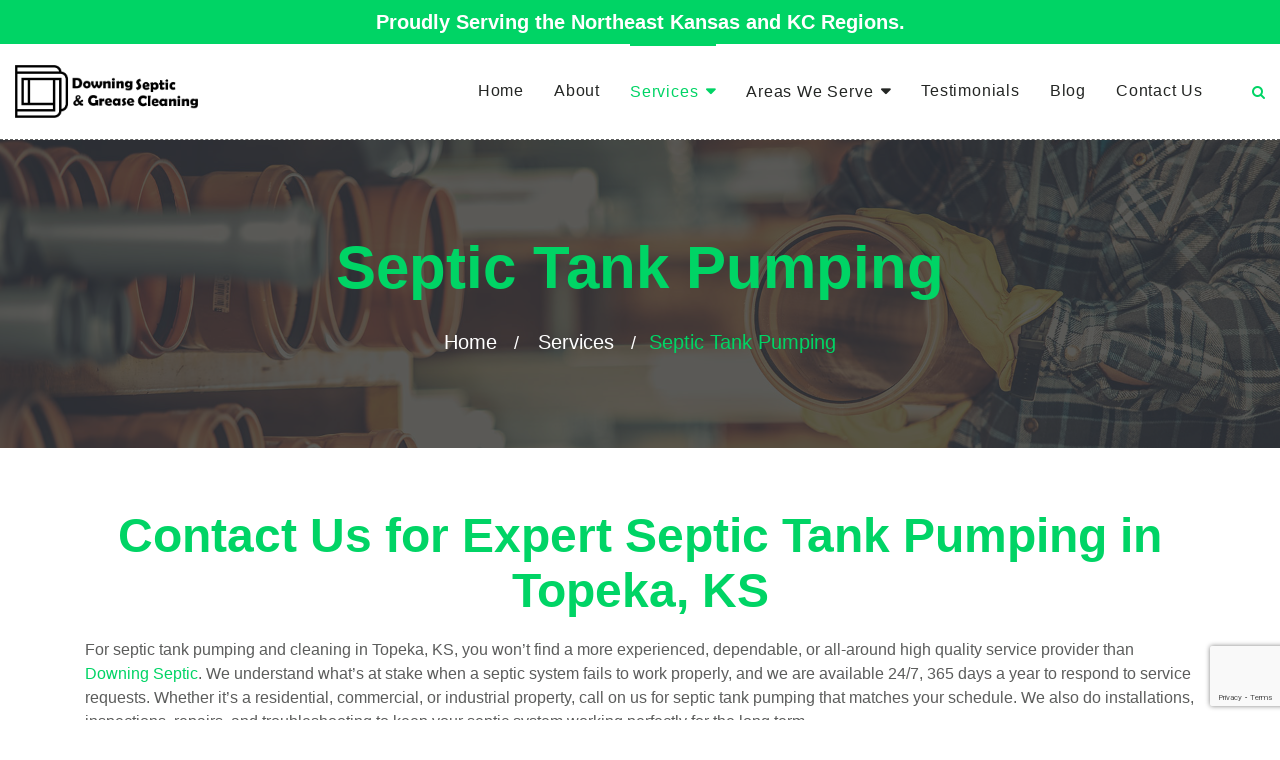

--- FILE ---
content_type: text/html; charset=UTF-8
request_url: https://downingseptic.com/services/septic-tank-pumping/
body_size: 21153
content:
<!DOCTYPE html>
<html lang="en" class="no-js">
<head>
	<meta charset="UTF-8">
	<meta name="viewport" content="width=device-width, initial-scale=1, shrink-to-fit=no">
    <meta name="format-detection" content="telephone=no">
	<meta name="revisit-after" content="7 days">
	<meta name="author" content="Downing Septic">
	<link rel="profile" href="//gmpg.org/xfn/11">
	<meta name='robots' content='index, follow, max-image-preview:large, max-snippet:-1, max-video-preview:-1' />
	<style>img:is([sizes="auto" i], [sizes^="auto," i]) { contain-intrinsic-size: 3000px 1500px }</style>
	
	<!-- This site is optimized with the Yoast SEO plugin v24.2 - https://yoast.com/wordpress/plugins/seo/ -->
	<title>Reliable Septic Pumping – Downing Septic</title>
	<meta name="description" content="Contact Downing Septic for top-rated septic tank pumping near you in Topeka, KS. Fast, reliable, and affordable service you can count on." />
	<link rel="canonical" href="https://downingseptic.com/services/septic-tank-pumping/" />
	<meta property="og:locale" content="en_US" />
	<meta property="og:type" content="article" />
	<meta property="og:title" content="Reliable Septic Pumping – Downing Septic" />
	<meta property="og:description" content="Contact Downing Septic for top-rated septic tank pumping near you in Topeka, KS. Fast, reliable, and affordable service you can count on." />
	<meta property="og:url" content="https://downingseptic.com/services/septic-tank-pumping/" />
	<meta property="og:site_name" content="DowningSeptic" />
	<meta property="article:modified_time" content="2025-07-24T05:07:22+00:00" />
	<meta property="og:image" content="https://downingseptic.com/wp-content/uploads/2023/03/septic-tank-cleaning-truck2-400x400.jpg" />
	<meta name="twitter:card" content="summary_large_image" />
	<meta name="twitter:label1" content="Est. reading time" />
	<meta name="twitter:data1" content="8 minutes" />
	<!-- / Yoast SEO plugin. -->


<link rel='dns-prefetch' href='//cdnjs.cloudflare.com' />
<link rel='dns-prefetch' href='//fonts.googleapis.com' />
<link rel="alternate" type="application/rss+xml" title="DowningSeptic &raquo; Feed" href="https://downingseptic.com/feed/" />
<link rel="alternate" type="application/rss+xml" title="DowningSeptic &raquo; Comments Feed" href="https://downingseptic.com/comments/feed/" />
<script type="text/javascript">
/* <![CDATA[ */
window._wpemojiSettings = {"baseUrl":"https:\/\/s.w.org\/images\/core\/emoji\/15.0.3\/72x72\/","ext":".png","svgUrl":"https:\/\/s.w.org\/images\/core\/emoji\/15.0.3\/svg\/","svgExt":".svg","source":{"concatemoji":"https:\/\/downingseptic.com\/wp-includes\/js\/wp-emoji-release.min.js?ver=d8d0285b6bd1d276197885a7597f8abe"}};
/*! This file is auto-generated */
!function(i,n){var o,s,e;function c(e){try{var t={supportTests:e,timestamp:(new Date).valueOf()};sessionStorage.setItem(o,JSON.stringify(t))}catch(e){}}function p(e,t,n){e.clearRect(0,0,e.canvas.width,e.canvas.height),e.fillText(t,0,0);var t=new Uint32Array(e.getImageData(0,0,e.canvas.width,e.canvas.height).data),r=(e.clearRect(0,0,e.canvas.width,e.canvas.height),e.fillText(n,0,0),new Uint32Array(e.getImageData(0,0,e.canvas.width,e.canvas.height).data));return t.every(function(e,t){return e===r[t]})}function u(e,t,n){switch(t){case"flag":return n(e,"\ud83c\udff3\ufe0f\u200d\u26a7\ufe0f","\ud83c\udff3\ufe0f\u200b\u26a7\ufe0f")?!1:!n(e,"\ud83c\uddfa\ud83c\uddf3","\ud83c\uddfa\u200b\ud83c\uddf3")&&!n(e,"\ud83c\udff4\udb40\udc67\udb40\udc62\udb40\udc65\udb40\udc6e\udb40\udc67\udb40\udc7f","\ud83c\udff4\u200b\udb40\udc67\u200b\udb40\udc62\u200b\udb40\udc65\u200b\udb40\udc6e\u200b\udb40\udc67\u200b\udb40\udc7f");case"emoji":return!n(e,"\ud83d\udc26\u200d\u2b1b","\ud83d\udc26\u200b\u2b1b")}return!1}function f(e,t,n){var r="undefined"!=typeof WorkerGlobalScope&&self instanceof WorkerGlobalScope?new OffscreenCanvas(300,150):i.createElement("canvas"),a=r.getContext("2d",{willReadFrequently:!0}),o=(a.textBaseline="top",a.font="600 32px Arial",{});return e.forEach(function(e){o[e]=t(a,e,n)}),o}function t(e){var t=i.createElement("script");t.src=e,t.defer=!0,i.head.appendChild(t)}"undefined"!=typeof Promise&&(o="wpEmojiSettingsSupports",s=["flag","emoji"],n.supports={everything:!0,everythingExceptFlag:!0},e=new Promise(function(e){i.addEventListener("DOMContentLoaded",e,{once:!0})}),new Promise(function(t){var n=function(){try{var e=JSON.parse(sessionStorage.getItem(o));if("object"==typeof e&&"number"==typeof e.timestamp&&(new Date).valueOf()<e.timestamp+604800&&"object"==typeof e.supportTests)return e.supportTests}catch(e){}return null}();if(!n){if("undefined"!=typeof Worker&&"undefined"!=typeof OffscreenCanvas&&"undefined"!=typeof URL&&URL.createObjectURL&&"undefined"!=typeof Blob)try{var e="postMessage("+f.toString()+"("+[JSON.stringify(s),u.toString(),p.toString()].join(",")+"));",r=new Blob([e],{type:"text/javascript"}),a=new Worker(URL.createObjectURL(r),{name:"wpTestEmojiSupports"});return void(a.onmessage=function(e){c(n=e.data),a.terminate(),t(n)})}catch(e){}c(n=f(s,u,p))}t(n)}).then(function(e){for(var t in e)n.supports[t]=e[t],n.supports.everything=n.supports.everything&&n.supports[t],"flag"!==t&&(n.supports.everythingExceptFlag=n.supports.everythingExceptFlag&&n.supports[t]);n.supports.everythingExceptFlag=n.supports.everythingExceptFlag&&!n.supports.flag,n.DOMReady=!1,n.readyCallback=function(){n.DOMReady=!0}}).then(function(){return e}).then(function(){var e;n.supports.everything||(n.readyCallback(),(e=n.source||{}).concatemoji?t(e.concatemoji):e.wpemoji&&e.twemoji&&(t(e.twemoji),t(e.wpemoji)))}))}((window,document),window._wpemojiSettings);
/* ]]> */
</script>
<link rel='stylesheet' id='sbi_styles-css' href='https://downingseptic.com/wp-content/plugins/instagram-feed/css/sbi-styles.min.css?ver=6.6.1' type='text/css' media='all' />
<style id='wp-emoji-styles-inline-css' type='text/css'>

	img.wp-smiley, img.emoji {
		display: inline !important;
		border: none !important;
		box-shadow: none !important;
		height: 1em !important;
		width: 1em !important;
		margin: 0 0.07em !important;
		vertical-align: -0.1em !important;
		background: none !important;
		padding: 0 !important;
	}
</style>
<link rel='stylesheet' id='wp-block-library-css' href='https://downingseptic.com/wp-includes/css/dist/block-library/style.min.css?ver=d8d0285b6bd1d276197885a7597f8abe' type='text/css' media='all' />
<style id='wp-block-library-theme-inline-css' type='text/css'>
.wp-block-audio :where(figcaption){color:#555;font-size:13px;text-align:center}.is-dark-theme .wp-block-audio :where(figcaption){color:#ffffffa6}.wp-block-audio{margin:0 0 1em}.wp-block-code{border:1px solid #ccc;border-radius:4px;font-family:Menlo,Consolas,monaco,monospace;padding:.8em 1em}.wp-block-embed :where(figcaption){color:#555;font-size:13px;text-align:center}.is-dark-theme .wp-block-embed :where(figcaption){color:#ffffffa6}.wp-block-embed{margin:0 0 1em}.blocks-gallery-caption{color:#555;font-size:13px;text-align:center}.is-dark-theme .blocks-gallery-caption{color:#ffffffa6}:root :where(.wp-block-image figcaption){color:#555;font-size:13px;text-align:center}.is-dark-theme :root :where(.wp-block-image figcaption){color:#ffffffa6}.wp-block-image{margin:0 0 1em}.wp-block-pullquote{border-bottom:4px solid;border-top:4px solid;color:currentColor;margin-bottom:1.75em}.wp-block-pullquote cite,.wp-block-pullquote footer,.wp-block-pullquote__citation{color:currentColor;font-size:.8125em;font-style:normal;text-transform:uppercase}.wp-block-quote{border-left:.25em solid;margin:0 0 1.75em;padding-left:1em}.wp-block-quote cite,.wp-block-quote footer{color:currentColor;font-size:.8125em;font-style:normal;position:relative}.wp-block-quote:where(.has-text-align-right){border-left:none;border-right:.25em solid;padding-left:0;padding-right:1em}.wp-block-quote:where(.has-text-align-center){border:none;padding-left:0}.wp-block-quote.is-large,.wp-block-quote.is-style-large,.wp-block-quote:where(.is-style-plain){border:none}.wp-block-search .wp-block-search__label{font-weight:700}.wp-block-search__button{border:1px solid #ccc;padding:.375em .625em}:where(.wp-block-group.has-background){padding:1.25em 2.375em}.wp-block-separator.has-css-opacity{opacity:.4}.wp-block-separator{border:none;border-bottom:2px solid;margin-left:auto;margin-right:auto}.wp-block-separator.has-alpha-channel-opacity{opacity:1}.wp-block-separator:not(.is-style-wide):not(.is-style-dots){width:100px}.wp-block-separator.has-background:not(.is-style-dots){border-bottom:none;height:1px}.wp-block-separator.has-background:not(.is-style-wide):not(.is-style-dots){height:2px}.wp-block-table{margin:0 0 1em}.wp-block-table td,.wp-block-table th{word-break:normal}.wp-block-table :where(figcaption){color:#555;font-size:13px;text-align:center}.is-dark-theme .wp-block-table :where(figcaption){color:#ffffffa6}.wp-block-video :where(figcaption){color:#555;font-size:13px;text-align:center}.is-dark-theme .wp-block-video :where(figcaption){color:#ffffffa6}.wp-block-video{margin:0 0 1em}:root :where(.wp-block-template-part.has-background){margin-bottom:0;margin-top:0;padding:1.25em 2.375em}
</style>
<link rel='stylesheet' id='wp-components-css' href='https://downingseptic.com/wp-includes/css/dist/components/style.min.css?ver=d8d0285b6bd1d276197885a7597f8abe' type='text/css' media='all' />
<link rel='stylesheet' id='wp-preferences-css' href='https://downingseptic.com/wp-includes/css/dist/preferences/style.min.css?ver=d8d0285b6bd1d276197885a7597f8abe' type='text/css' media='all' />
<link rel='stylesheet' id='wp-block-editor-css' href='https://downingseptic.com/wp-includes/css/dist/block-editor/style.min.css?ver=d8d0285b6bd1d276197885a7597f8abe' type='text/css' media='all' />
<link rel='stylesheet' id='wp-reusable-blocks-css' href='https://downingseptic.com/wp-includes/css/dist/reusable-blocks/style.min.css?ver=d8d0285b6bd1d276197885a7597f8abe' type='text/css' media='all' />
<link rel='stylesheet' id='wp-patterns-css' href='https://downingseptic.com/wp-includes/css/dist/patterns/style.min.css?ver=d8d0285b6bd1d276197885a7597f8abe' type='text/css' media='all' />
<link rel='stylesheet' id='wp-editor-css' href='https://downingseptic.com/wp-includes/css/dist/editor/style.min.css?ver=d8d0285b6bd1d276197885a7597f8abe' type='text/css' media='all' />
<link rel='stylesheet' id='sjb_shortcode_block-cgb-style-css-css' href='https://downingseptic.com/wp-content/plugins/simple-job-board/sjb-block/dist/blocks.style.build.css' type='text/css' media='all' />
<style id='classic-theme-styles-inline-css' type='text/css'>
/*! This file is auto-generated */
.wp-block-button__link{color:#fff;background-color:#32373c;border-radius:9999px;box-shadow:none;text-decoration:none;padding:calc(.667em + 2px) calc(1.333em + 2px);font-size:1.125em}.wp-block-file__button{background:#32373c;color:#fff;text-decoration:none}
</style>
<style id='global-styles-inline-css' type='text/css'>
:root{--wp--preset--aspect-ratio--square: 1;--wp--preset--aspect-ratio--4-3: 4/3;--wp--preset--aspect-ratio--3-4: 3/4;--wp--preset--aspect-ratio--3-2: 3/2;--wp--preset--aspect-ratio--2-3: 2/3;--wp--preset--aspect-ratio--16-9: 16/9;--wp--preset--aspect-ratio--9-16: 9/16;--wp--preset--color--black: #000000;--wp--preset--color--cyan-bluish-gray: #abb8c3;--wp--preset--color--white: #ffffff;--wp--preset--color--pale-pink: #f78da7;--wp--preset--color--vivid-red: #cf2e2e;--wp--preset--color--luminous-vivid-orange: #ff6900;--wp--preset--color--luminous-vivid-amber: #fcb900;--wp--preset--color--light-green-cyan: #7bdcb5;--wp--preset--color--vivid-green-cyan: #00d084;--wp--preset--color--pale-cyan-blue: #8ed1fc;--wp--preset--color--vivid-cyan-blue: #0693e3;--wp--preset--color--vivid-purple: #9b51e0;--wp--preset--gradient--vivid-cyan-blue-to-vivid-purple: linear-gradient(135deg,rgba(6,147,227,1) 0%,rgb(155,81,224) 100%);--wp--preset--gradient--light-green-cyan-to-vivid-green-cyan: linear-gradient(135deg,rgb(122,220,180) 0%,rgb(0,208,130) 100%);--wp--preset--gradient--luminous-vivid-amber-to-luminous-vivid-orange: linear-gradient(135deg,rgba(252,185,0,1) 0%,rgba(255,105,0,1) 100%);--wp--preset--gradient--luminous-vivid-orange-to-vivid-red: linear-gradient(135deg,rgba(255,105,0,1) 0%,rgb(207,46,46) 100%);--wp--preset--gradient--very-light-gray-to-cyan-bluish-gray: linear-gradient(135deg,rgb(238,238,238) 0%,rgb(169,184,195) 100%);--wp--preset--gradient--cool-to-warm-spectrum: linear-gradient(135deg,rgb(74,234,220) 0%,rgb(151,120,209) 20%,rgb(207,42,186) 40%,rgb(238,44,130) 60%,rgb(251,105,98) 80%,rgb(254,248,76) 100%);--wp--preset--gradient--blush-light-purple: linear-gradient(135deg,rgb(255,206,236) 0%,rgb(152,150,240) 100%);--wp--preset--gradient--blush-bordeaux: linear-gradient(135deg,rgb(254,205,165) 0%,rgb(254,45,45) 50%,rgb(107,0,62) 100%);--wp--preset--gradient--luminous-dusk: linear-gradient(135deg,rgb(255,203,112) 0%,rgb(199,81,192) 50%,rgb(65,88,208) 100%);--wp--preset--gradient--pale-ocean: linear-gradient(135deg,rgb(255,245,203) 0%,rgb(182,227,212) 50%,rgb(51,167,181) 100%);--wp--preset--gradient--electric-grass: linear-gradient(135deg,rgb(202,248,128) 0%,rgb(113,206,126) 100%);--wp--preset--gradient--midnight: linear-gradient(135deg,rgb(2,3,129) 0%,rgb(40,116,252) 100%);--wp--preset--font-size--small: 13px;--wp--preset--font-size--medium: 20px;--wp--preset--font-size--large: 36px;--wp--preset--font-size--x-large: 42px;--wp--preset--spacing--20: 0.44rem;--wp--preset--spacing--30: 0.67rem;--wp--preset--spacing--40: 1rem;--wp--preset--spacing--50: 1.5rem;--wp--preset--spacing--60: 2.25rem;--wp--preset--spacing--70: 3.38rem;--wp--preset--spacing--80: 5.06rem;--wp--preset--shadow--natural: 6px 6px 9px rgba(0, 0, 0, 0.2);--wp--preset--shadow--deep: 12px 12px 50px rgba(0, 0, 0, 0.4);--wp--preset--shadow--sharp: 6px 6px 0px rgba(0, 0, 0, 0.2);--wp--preset--shadow--outlined: 6px 6px 0px -3px rgba(255, 255, 255, 1), 6px 6px rgba(0, 0, 0, 1);--wp--preset--shadow--crisp: 6px 6px 0px rgba(0, 0, 0, 1);}:where(.is-layout-flex){gap: 0.5em;}:where(.is-layout-grid){gap: 0.5em;}body .is-layout-flex{display: flex;}.is-layout-flex{flex-wrap: wrap;align-items: center;}.is-layout-flex > :is(*, div){margin: 0;}body .is-layout-grid{display: grid;}.is-layout-grid > :is(*, div){margin: 0;}:where(.wp-block-columns.is-layout-flex){gap: 2em;}:where(.wp-block-columns.is-layout-grid){gap: 2em;}:where(.wp-block-post-template.is-layout-flex){gap: 1.25em;}:where(.wp-block-post-template.is-layout-grid){gap: 1.25em;}.has-black-color{color: var(--wp--preset--color--black) !important;}.has-cyan-bluish-gray-color{color: var(--wp--preset--color--cyan-bluish-gray) !important;}.has-white-color{color: var(--wp--preset--color--white) !important;}.has-pale-pink-color{color: var(--wp--preset--color--pale-pink) !important;}.has-vivid-red-color{color: var(--wp--preset--color--vivid-red) !important;}.has-luminous-vivid-orange-color{color: var(--wp--preset--color--luminous-vivid-orange) !important;}.has-luminous-vivid-amber-color{color: var(--wp--preset--color--luminous-vivid-amber) !important;}.has-light-green-cyan-color{color: var(--wp--preset--color--light-green-cyan) !important;}.has-vivid-green-cyan-color{color: var(--wp--preset--color--vivid-green-cyan) !important;}.has-pale-cyan-blue-color{color: var(--wp--preset--color--pale-cyan-blue) !important;}.has-vivid-cyan-blue-color{color: var(--wp--preset--color--vivid-cyan-blue) !important;}.has-vivid-purple-color{color: var(--wp--preset--color--vivid-purple) !important;}.has-black-background-color{background-color: var(--wp--preset--color--black) !important;}.has-cyan-bluish-gray-background-color{background-color: var(--wp--preset--color--cyan-bluish-gray) !important;}.has-white-background-color{background-color: var(--wp--preset--color--white) !important;}.has-pale-pink-background-color{background-color: var(--wp--preset--color--pale-pink) !important;}.has-vivid-red-background-color{background-color: var(--wp--preset--color--vivid-red) !important;}.has-luminous-vivid-orange-background-color{background-color: var(--wp--preset--color--luminous-vivid-orange) !important;}.has-luminous-vivid-amber-background-color{background-color: var(--wp--preset--color--luminous-vivid-amber) !important;}.has-light-green-cyan-background-color{background-color: var(--wp--preset--color--light-green-cyan) !important;}.has-vivid-green-cyan-background-color{background-color: var(--wp--preset--color--vivid-green-cyan) !important;}.has-pale-cyan-blue-background-color{background-color: var(--wp--preset--color--pale-cyan-blue) !important;}.has-vivid-cyan-blue-background-color{background-color: var(--wp--preset--color--vivid-cyan-blue) !important;}.has-vivid-purple-background-color{background-color: var(--wp--preset--color--vivid-purple) !important;}.has-black-border-color{border-color: var(--wp--preset--color--black) !important;}.has-cyan-bluish-gray-border-color{border-color: var(--wp--preset--color--cyan-bluish-gray) !important;}.has-white-border-color{border-color: var(--wp--preset--color--white) !important;}.has-pale-pink-border-color{border-color: var(--wp--preset--color--pale-pink) !important;}.has-vivid-red-border-color{border-color: var(--wp--preset--color--vivid-red) !important;}.has-luminous-vivid-orange-border-color{border-color: var(--wp--preset--color--luminous-vivid-orange) !important;}.has-luminous-vivid-amber-border-color{border-color: var(--wp--preset--color--luminous-vivid-amber) !important;}.has-light-green-cyan-border-color{border-color: var(--wp--preset--color--light-green-cyan) !important;}.has-vivid-green-cyan-border-color{border-color: var(--wp--preset--color--vivid-green-cyan) !important;}.has-pale-cyan-blue-border-color{border-color: var(--wp--preset--color--pale-cyan-blue) !important;}.has-vivid-cyan-blue-border-color{border-color: var(--wp--preset--color--vivid-cyan-blue) !important;}.has-vivid-purple-border-color{border-color: var(--wp--preset--color--vivid-purple) !important;}.has-vivid-cyan-blue-to-vivid-purple-gradient-background{background: var(--wp--preset--gradient--vivid-cyan-blue-to-vivid-purple) !important;}.has-light-green-cyan-to-vivid-green-cyan-gradient-background{background: var(--wp--preset--gradient--light-green-cyan-to-vivid-green-cyan) !important;}.has-luminous-vivid-amber-to-luminous-vivid-orange-gradient-background{background: var(--wp--preset--gradient--luminous-vivid-amber-to-luminous-vivid-orange) !important;}.has-luminous-vivid-orange-to-vivid-red-gradient-background{background: var(--wp--preset--gradient--luminous-vivid-orange-to-vivid-red) !important;}.has-very-light-gray-to-cyan-bluish-gray-gradient-background{background: var(--wp--preset--gradient--very-light-gray-to-cyan-bluish-gray) !important;}.has-cool-to-warm-spectrum-gradient-background{background: var(--wp--preset--gradient--cool-to-warm-spectrum) !important;}.has-blush-light-purple-gradient-background{background: var(--wp--preset--gradient--blush-light-purple) !important;}.has-blush-bordeaux-gradient-background{background: var(--wp--preset--gradient--blush-bordeaux) !important;}.has-luminous-dusk-gradient-background{background: var(--wp--preset--gradient--luminous-dusk) !important;}.has-pale-ocean-gradient-background{background: var(--wp--preset--gradient--pale-ocean) !important;}.has-electric-grass-gradient-background{background: var(--wp--preset--gradient--electric-grass) !important;}.has-midnight-gradient-background{background: var(--wp--preset--gradient--midnight) !important;}.has-small-font-size{font-size: var(--wp--preset--font-size--small) !important;}.has-medium-font-size{font-size: var(--wp--preset--font-size--medium) !important;}.has-large-font-size{font-size: var(--wp--preset--font-size--large) !important;}.has-x-large-font-size{font-size: var(--wp--preset--font-size--x-large) !important;}
:where(.wp-block-post-template.is-layout-flex){gap: 1.25em;}:where(.wp-block-post-template.is-layout-grid){gap: 1.25em;}
:where(.wp-block-columns.is-layout-flex){gap: 2em;}:where(.wp-block-columns.is-layout-grid){gap: 2em;}
:root :where(.wp-block-pullquote){font-size: 1.5em;line-height: 1.6;}
</style>
<link rel='stylesheet' id='wp-aas-public-css-css' href='https://downingseptic.com/wp-content/plugins/accordion-and-accordion-slider/assets/css/wp-aas-public.css?ver=1.4.1' type='text/css' media='all' />
<link rel='stylesheet' id='contact-form-7-css' href='https://downingseptic.com/wp-content/plugins/contact-form-7/includes/css/styles.css?ver=6.0.2' type='text/css' media='all' />
<link rel='stylesheet' id='simple-job-board-google-fonts-css' href='https://fonts.googleapis.com/css?family=Roboto%3A100%2C100i%2C300%2C300i%2C400%2C400i%2C500%2C500i%2C700%2C700i%2C900%2C900i&#038;ver=2.13.3' type='text/css' media='all' />
<link rel='stylesheet' id='sjb-fontawesome-css' href='https://downingseptic.com/wp-content/plugins/simple-job-board/includes/css/font-awesome.min.css?ver=5.15.4' type='text/css' media='all' />
<link rel='stylesheet' id='simple-job-board-jquery-ui-css' href='https://downingseptic.com/wp-content/plugins/simple-job-board/public/css/jquery-ui.css?ver=1.12.1' type='text/css' media='all' />
<link rel='stylesheet' id='simple-job-board-frontend-css' href='https://downingseptic.com/wp-content/plugins/simple-job-board/public/css/simple-job-board-public.css?ver=3.0.0' type='text/css' media='all' />
<link rel='stylesheet' id='ppress-frontend-css' href='https://downingseptic.com/wp-content/plugins/wp-user-avatar/assets/css/frontend.min.css?ver=4.15.20.1' type='text/css' media='all' />
<link rel='stylesheet' id='ppress-flatpickr-css' href='https://downingseptic.com/wp-content/plugins/wp-user-avatar/assets/flatpickr/flatpickr.min.css?ver=4.15.20.1' type='text/css' media='all' />
<link rel='stylesheet' id='ppress-select2-css' href='https://downingseptic.com/wp-content/plugins/wp-user-avatar/assets/select2/select2.min.css?ver=d8d0285b6bd1d276197885a7597f8abe' type='text/css' media='all' />
<link rel='stylesheet' id='wpcf7-redirect-script-frontend-css' href='https://downingseptic.com/wp-content/plugins/wpcf7-redirect/build/css/wpcf7-redirect-frontend.min.css?ver=1.1' type='text/css' media='all' />
<link rel='stylesheet' id='grw-public-main-css-css' href='https://downingseptic.com/wp-content/plugins/widget-google-reviews/assets/css/public-main.css?ver=5.1' type='text/css' media='all' />
<link rel='stylesheet' id='font-awesome-css' href='https://downingseptic.com/wp-content/themes/krafty/css/font-awesome.css?ver=1.2.0' type='text/css' media='all' />
<link rel='stylesheet' id='rvm_jvectormap_css-css' href='https://downingseptic.com/wp-content/plugins/responsive-vector-maps/css/jquery-jvectormap-2.0.4.css?ver=d8d0285b6bd1d276197885a7597f8abe' type='text/css' media='all' />
<link rel='stylesheet' id='rvm_general_css-css' href='https://downingseptic.com/wp-content/plugins/responsive-vector-maps/css/rvm_general.css?ver=1.1' type='text/css' media='all' />
<link rel='stylesheet' id='flaticon2-css' href='https://downingseptic.com/wp-content/themes/krafty/css/flaticon2.css?ver=1.2.0' type='text/css' media='all' />
<link rel='stylesheet' id='ico-css' href='https://downingseptic.com/wp-content/themes/krafty/css/icomoon.css?ver=1.2.0' type='text/css' media='all' />
<link rel='stylesheet' id='krafty-google-font-css' href='//fonts.googleapis.com/css?family=Montserrat%3A200%2C200italic%2C300%2C300italic%2Cregular%2C400%2C400italic%2C500%2C500italic%2C600%2C600italic%2C700%2C700italic&#038;subset=latin-ext&#038;ver=1.2.0' type='text/css' media='all' />
<link rel='stylesheet' id='bootstrap-css' href='https://downingseptic.com/wp-content/themes/krafty/css/bootstrap.min.css?ver=1.2.0' type='text/css' media='all' />
<link rel='stylesheet' id='krafty-animations-css' href='https://downingseptic.com/wp-content/themes/krafty/css/animations.css?ver=1.2.0' type='text/css' media='all' />
<link rel='stylesheet' id='krafty-main-css' href='https://downingseptic.com/wp-content/themes/krafty/css/main.css?ver=1.2.0' type='text/css' media='all' />
<style id='krafty-main-inline-css' type='text/css'>
h1, h2, h3, h4, h5, h6 {
                    font-family : "Poppins", sans-serif;
                    letter-spacing: 0px;
                }h1, h2, h3, h4, h5, h6 {
                        font-weight: 600;
                    }
/* Customizer options */  span.taxonomy-name-title { display: none; }
</style>
<link rel='stylesheet' id='krafty-style-css' href='https://downingseptic.com/wp-content/themes/krafty/style.css?ver=1.2.0' type='text/css' media='all' />
<link rel='stylesheet' id='krafty-skin-css' href='https://downingseptic.com/wp-content/themes/krafty/css/septic-cleaning.css?ver=1.2.0' type='text/css' media='all' />
<script type="text/javascript" src="https://downingseptic.com/wp-includes/js/jquery/jquery.min.js?ver=3.7.1" id="jquery-core-js"></script>
<script type="text/javascript" src="https://downingseptic.com/wp-includes/js/jquery/jquery-migrate.min.js?ver=3.4.1" id="jquery-migrate-js"></script>
<script type="text/javascript" src="https://downingseptic.com/wp-content/plugins/responsive-vector-maps/js/regions-data/jquery-jvectormap-2.0.3.min.js?ver=2.0.3" id="rvm_jquery-jvectormap-js-js"></script>
<script type="text/javascript" src="https://downingseptic.com/wp-content/plugins/revslider/public/assets/js/rbtools.min.js?ver=6.5.18" async id="tp-tools-js"></script>
<script type="text/javascript" src="https://downingseptic.com/wp-content/plugins/revslider/public/assets/js/rs6.min.js?ver=6.5.23" async id="revmin-js"></script>
<script type="text/javascript" id="snazzymaps-js-js-extra">
/* <![CDATA[ */
var SnazzyDataForSnazzyMaps = [];
SnazzyDataForSnazzyMaps={"id":151,"name":"Ultra Light with Labels","description":"Light Rust","url":"https:\/\/snazzymaps.com\/style\/151\/ultra-light-with-labels","imageUrl":"https:\/\/snazzy-maps-cdn.azureedge.net\/assets\/151-ultra-light-with-labels.png?v=20170626083737","json":"[{\"featureType\":\"water\",\"elementType\":\"geometry\",\"stylers\":[{\"color\":\"#e9e9e9\"},{\"lightness\":17}]},{\"featureType\":\"landscape\",\"elementType\":\"geometry\",\"stylers\":[{\"color\":\"#f5f5f5\"},{\"lightness\":20}]},{\"featureType\":\"road.highway\",\"elementType\":\"geometry.fill\",\"stylers\":[{\"color\":\"#ffffff\"},{\"lightness\":17}]},{\"featureType\":\"road.highway\",\"elementType\":\"geometry.stroke\",\"stylers\":[{\"color\":\"#ffffff\"},{\"lightness\":29},{\"weight\":0.2}]},{\"featureType\":\"road.arterial\",\"elementType\":\"geometry\",\"stylers\":[{\"color\":\"#ffffff\"},{\"lightness\":18}]},{\"featureType\":\"road.local\",\"elementType\":\"geometry\",\"stylers\":[{\"color\":\"#ffffff\"},{\"lightness\":16}]},{\"featureType\":\"poi\",\"elementType\":\"geometry\",\"stylers\":[{\"color\":\"#f5f5f5\"},{\"lightness\":21}]},{\"featureType\":\"poi.park\",\"elementType\":\"geometry\",\"stylers\":[{\"color\":\"#dedede\"},{\"lightness\":21}]},{\"elementType\":\"labels.text.stroke\",\"stylers\":[{\"visibility\":\"on\"},{\"color\":\"#ffffff\"},{\"lightness\":16}]},{\"elementType\":\"labels.text.fill\",\"stylers\":[{\"saturation\":36},{\"color\":\"#333333\"},{\"lightness\":40}]},{\"elementType\":\"labels.icon\",\"stylers\":[{\"visibility\":\"off\"}]},{\"featureType\":\"transit\",\"elementType\":\"geometry\",\"stylers\":[{\"color\":\"#f2f2f2\"},{\"lightness\":19}]},{\"featureType\":\"administrative\",\"elementType\":\"geometry.fill\",\"stylers\":[{\"color\":\"#fefefe\"},{\"lightness\":20}]},{\"featureType\":\"administrative\",\"elementType\":\"geometry.stroke\",\"stylers\":[{\"color\":\"#fefefe\"},{\"lightness\":17},{\"weight\":1.2}]}]","views":912947,"favorites":2440,"createdBy":{"name":"Anonymous","url":null},"createdOn":"2014-11-04T03:01:33.197","tags":["greyscale","light"],"colors":["gray","white"]};
/* ]]> */
</script>
<script type="text/javascript" src="https://downingseptic.com/wp-content/plugins/snazzy-maps/snazzymaps.js?ver=1.4.0" id="snazzymaps-js-js"></script>
<script type="text/javascript" src="https://downingseptic.com/wp-content/plugins/wp-user-avatar/assets/flatpickr/flatpickr.min.js?ver=4.15.20.1" id="ppress-flatpickr-js"></script>
<script type="text/javascript" src="https://downingseptic.com/wp-content/plugins/wp-user-avatar/assets/select2/select2.min.js?ver=4.15.20.1" id="ppress-select2-js"></script>
<script type="text/javascript" defer="defer" src="https://downingseptic.com/wp-content/plugins/widget-google-reviews/assets/js/public-main.js?ver=5.1" id="grw-public-main-js-js"></script>
<script type="text/javascript" src="https://downingseptic.com/wp-content/themes/krafty/js/vendor/modernizr-custom.js?ver=2.6.2" id="krafty-modernizr-js"></script>
<link rel="alternate" title="oEmbed (JSON)" type="application/json+oembed" href="https://downingseptic.com/wp-json/oembed/1.0/embed?url=https%3A%2F%2Fdowningseptic.com%2Fservices%2Fseptic-tank-pumping%2F" />
<link rel="alternate" title="oEmbed (XML)" type="text/xml+oembed" href="https://downingseptic.com/wp-json/oembed/1.0/embed?url=https%3A%2F%2Fdowningseptic.com%2Fservices%2Fseptic-tank-pumping%2F&#038;format=xml" />
            
                            <style type="text/css">
                    
                /* SJB Fonts */
                                        .sjb-page {
                            font-family: "Roboto", sans-serif;
                        }
                
                    /* Job Filters Background Color */
                    .sjb-page .sjb-filters
                    {
                        background-color: #f2f2f2;
                    }
                                                        
                    /* Listing & Detail Page Title Color */
                    .sjb-page .list-data .v1 .job-info h4 a , 
                    .sjb-page .list-data .v2 .job-info h4 a              
                    {
                        color: #3b3a3c;
                    }                
                                                        
                    /* Job Detail Page Headings */
                    .sjb-page .sjb-detail .list-data .v1 h3,
                    .sjb-page .sjb-detail .list-data .v2 h3,
                    .sjb-page .sjb-detail .list-data ul li::before,
                    .sjb-page .sjb-detail .list-data .v1 .job-detail h3,
                    .sjb-page .sjb-detail .list-data .v2 .job-detail h3,
                    .sjb-page .sjb-archive-page .job-title,
                    .sjb-page .job-features h3
                    {
                        color: #00d464; 
                    }
                                                        
                    /* Fontawesome Icon Color */
                    .sjb-page .list-data .v1 .job-type i,
                    .sjb-page .list-data .v1 .job-location i,
                    .sjb-page .list-data .v1 .job-date i,
                    .sjb-page .list-data .v2 .job-type i,
                    .sjb-page .list-data .v2 .job-location i,
                    .sjb-page .list-data .v2 .job-date i,
                    .sjb-page .sjb-detail .list-data .v2 .job-features .sjb-title-value h4 i,
                    .sjb-listing .list-data .v2 .job-features .sjb-title-value h4 i
                    {
                        color: #3b3a3c;
                    }

                    /* Fontawesome Text Color */
                    .sjb-page .list-data .v1 .job-type,
                    .sjb-page .list-data .v1 .job-location,
                    .sjb-page .list-data .v1 .job-date,
                    .sjb-page .list-data .v2 .job-type,
                    .sjb-page .list-data .v2 .job-location,
                    .sjb-page .list-data .v2 .job-date
                    {
                        color: #00d464;
                    }
                                                        
                    /* Job Filters-> All Buttons Background Color */
                    .sjb-page .btn-primary,
                    .sjb-page .btn-primary:hover,
                    .sjb-page .btn-primary:active:hover,
                    .sjb-page .btn-primary:active:focus,
                    .sjb-page .sjb-detail .jobpost-form .file div,                
                    .sjb-page .sjb-detail .jobpost-form .file:hover div
                    {
                        background-color: #00d464 !important;
                        border: none !important;
                        color: #fff !important;
                    }
                    
                    .sjb-page .sjb-listing a.sjb_view_more_btn,
                    .sjb-page .sjb-listing a.sjb_view_less_btn
                    {
                        
                        color: #00d464 !important;
                    }

                    /* Pagination Text Color */
                    /* Pagination Background Color */                
                    .sjb-page .pagination li.list-item span.current,
                    .sjb-page .pagination li.list-item a:hover, 
                    .sjb-page .pagination li.list-item span.current:hover
                    {
                        background: #00ad39;
                        border-color: #00ad39;                    
                        color: #fff;
                    }
                                                        
                </style>        
                
<!-- Schema & Structured Data For WP v1.48 - -->
<script type="application/ld+json" class="saswp-schema-markup-output">
[{"@context":"https:\/\/schema.org\/","@type":"FAQPage","@id":"https:\/\/downingseptic.com\/services\/septic-tank-pumping\/#FAQPage","headline":"Reliable Septic Pumping \u2013 Downing Septic","keywords":"","datePublished":"2023-03-09T05:35:25+00:00","dateModified":"2025-07-24T05:07:22+00:00","dateCreated":"2023-03-09T05:35:25+00:00","author":{"@type":"Person","name":"Downing Septic","url":"https:\/\/downingseptic.com\/author\/dsadmin\/","sameAs":["https:\/\/downingseptic.com"],"image":{"@type":"ImageObject","url":"https:\/\/secure.gravatar.com\/avatar\/42780c38b921322bd9ffba6961a68a06?s=96&d=mm&r=g","height":96,"width":96}}}]
</script>


<!-- Schema & Structured Data For WP Custom Markup v1.48 - -->
<script type="application/ld+json" class="saswp-custom-schema-markup-output">
{
  "@context": "https://schema.org",
  "@type": "FAQPage",
  "mainEntity": [{
    "@type": "Question",
    "name": "How is a holding tank different from a septic tank?",
    "acceptedAnswer": {
      "@type": "Answer",
      "text": "While a septic system provides some level of treatment to wastewater and returns the treated water to the ecosystem, a holding tank is nothing more than a storage receptacle for waste water and solids. Thus holding tank pumping must be accomplished on a regular basis in order to remove the waste, much more often than solid waste removal from a septic tank."
    }
  },{
    "@type": "Question",
    "name": "Why isn't my holding tank working correctly?",
    "acceptedAnswer": {
      "@type": "Answer",
      "text": "There are quite a few problems that can cause a holding tank to malfunction. Any of these problems require quick attention from an expert service provider like Downing Septic. A cracked tank, malfunctioning pipe connections, and other issues can allow waste to escape from the holding tank into the environment, contaminating it and posing a health risk to people and animals in the area. If you suspect there is a clog, crack, or other problem with your holding tank, give Downing Septic a call or email right away to request an inspection."
    }
  },{
    "@type": "Question",
    "name": "What about other plumbing needs?",
    "acceptedAnswer": {
      "@type": "Answer",
      "text": "Obviously your home’s holding tank is closely linked to the rest of your property’s plumbing system. In addition to holding tank cleaning services, Downing Septic can also address clogged drains, leaking sewer pipes, and other plumbing headaches. Because plumbing problems jeopardize the safety of your entire home, we are available to provide service 365 days a year, 24 hours a day."
    }
  },{
    "@type": "Question",
    "name": "Is Downing Septic local?",
    "acceptedAnswer": {
      "@type": "Answer",
      "text": "Yes! Unlike a national corporation with higher overheads, higher costs, and call centers that transfer customers endlessly, Downing Septic is proud to be headquartered right here in northeastern Kansas, the same region that we service. When you call our office you can count on personalized service, answers to all your questions, and honest, affordable price quotes."
    }
  }]
}
</script>

<meta name="generator" content="Powered by Slider Revolution 6.5.23 - responsive, Mobile-Friendly Slider Plugin for WordPress with comfortable drag and drop interface." />
<link rel="icon" href="https://downingseptic.com/wp-content/uploads/2023/03/cropped-site_icon-32x32.png" sizes="32x32" />
<link rel="icon" href="https://downingseptic.com/wp-content/uploads/2023/03/cropped-site_icon-192x192.png" sizes="192x192" />
<link rel="apple-touch-icon" href="https://downingseptic.com/wp-content/uploads/2023/03/cropped-site_icon-180x180.png" />
<meta name="msapplication-TileImage" content="https://downingseptic.com/wp-content/uploads/2023/03/cropped-site_icon-270x270.png" />
<script>function setREVStartSize(e){
			//window.requestAnimationFrame(function() {
				window.RSIW = window.RSIW===undefined ? window.innerWidth : window.RSIW;
				window.RSIH = window.RSIH===undefined ? window.innerHeight : window.RSIH;
				try {
					var pw = document.getElementById(e.c).parentNode.offsetWidth,
						newh;
					pw = pw===0 || isNaN(pw) || (e.l=="fullwidth" || e.layout=="fullwidth") ? window.RSIW : pw;
					e.tabw = e.tabw===undefined ? 0 : parseInt(e.tabw);
					e.thumbw = e.thumbw===undefined ? 0 : parseInt(e.thumbw);
					e.tabh = e.tabh===undefined ? 0 : parseInt(e.tabh);
					e.thumbh = e.thumbh===undefined ? 0 : parseInt(e.thumbh);
					e.tabhide = e.tabhide===undefined ? 0 : parseInt(e.tabhide);
					e.thumbhide = e.thumbhide===undefined ? 0 : parseInt(e.thumbhide);
					e.mh = e.mh===undefined || e.mh=="" || e.mh==="auto" ? 0 : parseInt(e.mh,0);
					if(e.layout==="fullscreen" || e.l==="fullscreen")
						newh = Math.max(e.mh,window.RSIH);
					else{
						e.gw = Array.isArray(e.gw) ? e.gw : [e.gw];
						for (var i in e.rl) if (e.gw[i]===undefined || e.gw[i]===0) e.gw[i] = e.gw[i-1];
						e.gh = e.el===undefined || e.el==="" || (Array.isArray(e.el) && e.el.length==0)? e.gh : e.el;
						e.gh = Array.isArray(e.gh) ? e.gh : [e.gh];
						for (var i in e.rl) if (e.gh[i]===undefined || e.gh[i]===0) e.gh[i] = e.gh[i-1];
											
						var nl = new Array(e.rl.length),
							ix = 0,
							sl;
						e.tabw = e.tabhide>=pw ? 0 : e.tabw;
						e.thumbw = e.thumbhide>=pw ? 0 : e.thumbw;
						e.tabh = e.tabhide>=pw ? 0 : e.tabh;
						e.thumbh = e.thumbhide>=pw ? 0 : e.thumbh;
						for (var i in e.rl) nl[i] = e.rl[i]<window.RSIW ? 0 : e.rl[i];
						sl = nl[0];
						for (var i in nl) if (sl>nl[i] && nl[i]>0) { sl = nl[i]; ix=i;}
						var m = pw>(e.gw[ix]+e.tabw+e.thumbw) ? 1 : (pw-(e.tabw+e.thumbw)) / (e.gw[ix]);
						newh =  (e.gh[ix] * m) + (e.tabh + e.thumbh);
					}
					var el = document.getElementById(e.c);
					if (el!==null && el) el.style.height = newh+"px";
					el = document.getElementById(e.c+"_wrapper");
					if (el!==null && el) {
						el.style.height = newh+"px";
						el.style.display = "block";
					}
				} catch(e){
					console.log("Failure at Presize of Slider:" + e)
				}
			//});
		  };</script>
		<style type="text/css" id="wp-custom-css">
			@media (min-width: 1200px)
.s-pb-xl-150>[class*="container"] {
padding-bottom:0px;
}
@media (min-width: 1200px)
.s-pt-xl-150>[class*="container"] {
padding-top: 0px;
}
@media (min-width: 768px)
.s-pb-md-90>[class*="container"] {
 padding-bottom: 0px;
}
@media (min-width: 768px)
.s-pt-md-90>[class*="container"] {
 padding-top: 60px;
}
.s-pb-60>[class*="container"] {
 padding-bottom: 0px;
}
.s-pt-60>[class*="container"] {
 padding-top:60px;
}
h1{
	font-size:48px;
	line-height:60px;
}
h2{
	font-size:36px;
}
h3{
	font-size:30px;
}
h4{
	font-size:24px;
}
img.logo-color {
    padding: 7px 0px;
}
.affix a.logo img {
    max-height: 100px;
}
.septic_tank{
	font-size:24px;
	padding:0px;
	margin:0px;
	color:#00d465;
}
.sf-menu ul a:hover, .sf-menu ul li.active>a {
    color: #ffffff !important;
    background: #00d465;
}
.sf-menu>li .mega-menu, .sf-menu li>ul {
    margin-top: -15px !important;
    box-shadow: 0 0 5px 0 rgba(0, 0, 0, 0.15);
    text-align: center;
    list-style: none;
    padding-top: 0px;
    padding-bottom: 0px;
    background-color: #fff;
    min-width: 13.9em;
    max-width: 13.9em;
    *width: 13.9em;
}
.sf-menu>li .mega-menu li, .sf-menu li>ul li {
    padding-right: 0px;
    padding-left: 0px;
}
.sf-menu.nav ul a {
    padding-left: 15px;
    padding-right: 0;
    color: #242624;
}
.list-styled ul li, ul.list-styled li {
    position: relative;
    padding: 3px 0 3px 0px;
    line-height: 25px;
    font-weight: 300!important;
}
.ls {
    background-color: #fff;
    color: #5c5d5c!important;
}
.jobpost-form .col-md-3, .jobpost-form .col-md-9, .jobpost-form .col-xs-12{
	margin-bottom:10px;
}
.sjb-page .sjb-detail .list-data .v1 .job-features .table tr:first-child td{
	    border-top: 1px solid #e1e1e1;
}
textarea, textarea.form-control{
	background-image:none!important;
}
.career-page-form td{
	text-align:left;
	border: none;
}
.career-page-form td lable{
	font-weight:bold;
}
.career-page-form input[type="text"], .career-page-form input[type="email"], .career-page-form input[type="url"], .career-page-form input[type="password"], .career-page-form input[type="search"], .career-page-form input[type="tel"], .career-page-form input[type="number"], .career-page-form textarea, .career-page-form select, .career-page-form .form-control{
	border: 1px solid #eee;
  padding: 0 10px;
}
.career-page-form textarea{
	max-height:200px;
}
.con_num{
	padding-left:30px;
}
.icons-inline {
      display:  block;
    align-items: center;
    justify-content: space-between;
}
.page_footer .widget {
    margin-bottom: 0px;
}
li#menu-item-4087 {
    border-top: 1px solid rgba(255, 255, 255, 0.1);
    border-bottom: 1px solid rgba(255, 255, 255, 0.1);
	padding:14px 0px;
}
.page_footer .widget_nav_menu li {
    padding: 10px 0px;
    border-bottom: 1px solid rgba(255, 255, 255, 0.1);
	padding:14px 0px;
}
.menu-area_we_serve-container {
    margin-top: 28px;
}
.top-bar{
	background:#00d465;
	color:#fff;
	text-align:center;
	font-weight:600;
	padding:10px;
	font-size:20px;
}
a#toTop {
    margin-bottom: 85px;
}




input[type="text"], input[type="email"], input[type="url"], input[type="password"], input[type="search"], input[type="tel"], input[type="number"], textarea, select, .form-control {
    height: 42px;
    background-color: #fff;
    border: 1px solid rgba(20, 29, 40, 0.1);
    border-radius: 0;
    border-left: 0;
    border-right: 0;
    border-top: 0;
    font-weight: 400;
    color: #5c5d5c;
    padding: 10px 30px 10px 0;
    font-size: 16px;
    line-height: 24px;
    width: 100%;
    transition: all 0.5s ease-in-out;
}
input[type="number"]{
	width:100%;
}

.btn-maincolor:hover::before {
    background-color: rgba(0, 212, 101, 0.6);
	content: "";
    position: absolute;
    z-index: -1;
    top: 0;
    left: 0;
    width: 100%;
    height: 100%;
    background-color: rgba(255, 255, 255, 0.5);
    transition: all 0.5s;
    transition-delay: 0.2s;
    transform: translate(0, 0);
}
.media.title-size-medium h5, .icon-box.title-size-medium h5 {
    font-size: 24px;
    padding: 0px;
    margin: 0px;
}
.media p, .icon-box p {
    word-break: break-word;
    line-height: 1.5;
	  margin-top: 18px;
}
.media .media-body>p:first-child {
    margin-top: 0.7em;
	font-size:20px;
}
h1.septic-tank-and-grease-trap{
	font-size:36px;
}

time.published.entry-date {
    color: #00d465;
}
span.comments-link {
    color: #00d465;
}
.item-meta a {
    color: #00d465!important;
}
h4 {
    margin-top: 40px!important;
}
a {
    text-decoration: none;
    transition: all 0.2s ease-in-out 0s;
    color: #00d465;
 
}
.entry-content a{
    text-decoration: none;
    transition: all 0.2s ease-in-out 0s;
    color: #00d465;
	border-bottom:1px dotted #00d465!important;
 
}
h3 {
    margin-top: 40px;
}

.item-media.entry-thumbnail.post-thumbnail {
    display: none;
}
.work-for-you-testimonial{
	text-align:center!important;
}
.quote-form td{
	border:0!important;
}
.wpcf7-form textarea{ 
    min-height:20px!important;
	
}
a.downingseptic-bon{
   font-weight:700!important;
}		</style>
		<style id="wpforms-css-vars-root">
				:root {
					--wpforms-field-border-radius: 3px;
--wpforms-field-border-style: solid;
--wpforms-field-border-size: 1px;
--wpforms-field-background-color: #ffffff;
--wpforms-field-border-color: rgba( 0, 0, 0, 0.25 );
--wpforms-field-border-color-spare: rgba( 0, 0, 0, 0.25 );
--wpforms-field-text-color: rgba( 0, 0, 0, 0.7 );
--wpforms-field-menu-color: #ffffff;
--wpforms-label-color: rgba( 0, 0, 0, 0.85 );
--wpforms-label-sublabel-color: rgba( 0, 0, 0, 0.55 );
--wpforms-label-error-color: #d63637;
--wpforms-button-border-radius: 3px;
--wpforms-button-border-style: none;
--wpforms-button-border-size: 1px;
--wpforms-button-background-color: #066aab;
--wpforms-button-border-color: #066aab;
--wpforms-button-text-color: #ffffff;
--wpforms-page-break-color: #066aab;
--wpforms-background-image: none;
--wpforms-background-position: center center;
--wpforms-background-repeat: no-repeat;
--wpforms-background-size: cover;
--wpforms-background-width: 100px;
--wpforms-background-height: 100px;
--wpforms-background-color: rgba( 0, 0, 0, 0 );
--wpforms-background-url: none;
--wpforms-container-padding: 0px;
--wpforms-container-border-style: none;
--wpforms-container-border-width: 1px;
--wpforms-container-border-color: #000000;
--wpforms-container-border-radius: 3px;
--wpforms-field-size-input-height: 43px;
--wpforms-field-size-input-spacing: 15px;
--wpforms-field-size-font-size: 16px;
--wpforms-field-size-line-height: 19px;
--wpforms-field-size-padding-h: 14px;
--wpforms-field-size-checkbox-size: 16px;
--wpforms-field-size-sublabel-spacing: 5px;
--wpforms-field-size-icon-size: 1;
--wpforms-label-size-font-size: 16px;
--wpforms-label-size-line-height: 19px;
--wpforms-label-size-sublabel-font-size: 14px;
--wpforms-label-size-sublabel-line-height: 17px;
--wpforms-button-size-font-size: 17px;
--wpforms-button-size-height: 41px;
--wpforms-button-size-padding-h: 15px;
--wpforms-button-size-margin-top: 10px;
--wpforms-container-shadow-size-box-shadow: none;

				}
			</style>
<!-- Google tag (gtag.js) -->
<script async src="https://www.googletagmanager.com/gtag/js?id=G-HV3YDVZPY9"></script>
<script>
  window.dataLayer = window.dataLayer || [];
  function gtag(){dataLayer.push(arguments);}
  gtag('js', new Date());

  gtag('config', 'G-HV3YDVZPY9');
</script>	
	
	
</head>
<body data-rsssl=1 class="page-template page-template-page-templates page-template-full-width page-template-page-templatesfull-width-php page page-id-3389 page-child parent-pageid-1364 krafty group-blog masthead-fixed full-width singular header_show_all_menu_items">
	<div class="top-bar">
		Proudly Serving the Northeast Kansas and KC Regions.
	</div>
	<!-- page preloader -->
	<div class="preloader">
		<div class="preloader_image  pulse" style="background-image: url(//downingseptic.com/wp-content/uploads/2023/03/site_icon.png)"></div>
	</div>

<!-- search modal -->
<div class="modal" tabindex="-1" role="dialog" aria-labelledby="search_modal" id="search_modal">

	<div class="widget widget_search">
		
<form role="search" method="get" class="search-form" action="https://downingseptic.com/">
	<div class="form-group">
		<label>
            <span class="screen-reader-text">Search for:</span>
			<input type="search" class="search-field form-control"
			       placeholder="Search"
			       value="" name="s"
			       title="Search for:"/>
		</label>
	</div>
	<button type="submit" class="search-submit">
		<span class="screen-reader-text">Search</span>
	</button>
</form>
	</div>
</div>

<!-- login modal -->
<div class="modal ls" id="login_modal">
    <div class="modal_login_form">
        <div class="menu-form ls text-center" >

            <a href="#" data-dismiss="modal" aria-label="Close" class="remove"><i class="fa fa-times"></i></a>
                        <h4 class="special-heading text-center">
                <span><mark>Sign in</mark> to Krafty</span>
            </h4>
            <div class="divider-35"></div>
            
            <form name="loginform" id="loginform" action="https://downingseptic.com/wp-login.php" method="post"><p class="login-username">
				<label for="user_login"></label>
				<input type="text" name="log" id="user_login" autocomplete="username" class="input" value="" size="20" />
			</p><p class="login-password">
				<label for="user_pass"></label>
				<input type="password" name="pwd" id="user_pass" autocomplete="current-password" spellcheck="false" class="input" value="" size="20" />
			</p><input type="hidden" name="g-recaptcha-response" class="agr-recaptcha-response" value="" /><script>
                function wpcaptcha_captcha(){
                    grecaptcha.execute("6LeZQFUlAAAAACmtGDLfigjr68010xdzshew18yE", {action: "submit"}).then(function(token) {
                        var captchas = document.querySelectorAll(".agr-recaptcha-response");
                        captchas.forEach(function(captcha) {
                            captcha.value = token;
                        });
                    });
                }
                </script><script src='https://www.google.com/recaptcha/api.js?onload=wpcaptcha_captcha&render=6LeZQFUlAAAAACmtGDLfigjr68010xdzshew18yE&ver=1.26' id='wpcaptcha-recaptcha-js'></script><p class="login-remember"><label><input name="rememberme" type="checkbox" id="rememberme" value="forever" /> Remember Me</label></p><p class="login-submit">
				<input type="submit" name="wp-submit" id="wp-submit" class="button button-primary" value="Get Started" />
				<input type="hidden" name="redirect_to" value="https://downingseptic.com/services/septic-tank-pumping/" />
			</p></form>            <div class="divider-30"></div>
            <a href="https://downingseptic.com/wp-login.php?action=lostpassword">Lost your password?</a>
        </div>
        <div class="menu-img ds d-flex flex-column align-items-center justify-content-center s-overlay cover-image p-20 text-center">
                        <img src="//downingseptic.com/wp-content/uploads/2019/05/img_9.jpg" alt="">
                        <h5 class="special-heading">
                <span>Hello, Friend!</span>
            </h5>
            <div class="divider-40"></div>
                            <p class="mb-0">Lorem ipsum dolor sit amet, consectetur adipiscing elit.</p>
                                    <div class="divider-40"></div>
            <button type="submit" class="btn btn-short btn-maincolor registrate_modal_window modal_window">Sign up</button>
                    </div>
    </div>
</div>


<!-- Contact modal -->
<div class="modal ls" id="contact_modal">
        <div class="modal_login_form">
            <div class="menu-form ls " >

                <a href="#" data-dismiss="modal" aria-label="Close" class="remove"><i class="fa fa-times"></i></a>

                <h5 class="special-heading">
                    <span>Ask a <mark>question</mark></span>
                </h5>
                                    <div class="divider-35"></div>
                    <p class="color-darkgrey">orem ipsum dolor sit amet, consectetur adipiscing elit. Duis nec justo rutrum leo feugiat tincidunt. Mauris eleifend efficitur ex.</p>
                
                <div class="divider-35"></div>
<div class="wpcf7 no-js" id="wpcf7-f6-o1" lang="en-US" dir="ltr" data-wpcf7-id="6">
<div class="screen-reader-response"><p role="status" aria-live="polite" aria-atomic="true"></p> <ul></ul></div>
<form action="/services/septic-tank-pumping/#wpcf7-f6-o1" method="post" class="wpcf7-form init" aria-label="Contact form" novalidate="novalidate" data-status="init">
<div style="display: none;">
<input type="hidden" name="_wpcf7" value="6" />
<input type="hidden" name="_wpcf7_version" value="6.0.2" />
<input type="hidden" name="_wpcf7_locale" value="en_US" />
<input type="hidden" name="_wpcf7_unit_tag" value="wpcf7-f6-o1" />
<input type="hidden" name="_wpcf7_container_post" value="0" />
<input type="hidden" name="_wpcf7_posted_data_hash" value="" />
<input type="hidden" name="_wpcf7_recaptcha_response" value="" />
</div>
<table border="0" class="contact-form"  style="padding:0px; margin:0px;">
	<table style="padding:0px; margin:0px;">
		<div class="forms flex-form">
			<p><span class="wpcf7-form-control-wrap" data-name="user-name"><input size="40" maxlength="400" class="wpcf7-form-control wpcf7-text wpcf7-validates-as-required form-control" aria-required="true" aria-invalid="false" placeholder="Enter your name" value="" type="text" name="user-name" /></span>
			</p>
			<p><span class="wpcf7-form-control-wrap" data-name="user-email"><input size="40" maxlength="400" class="wpcf7-form-control wpcf7-email wpcf7-validates-as-required wpcf7-text wpcf7-validates-as-email form-control" aria-required="true" aria-invalid="false" placeholder="Enter your email" value="" type="email" name="user-email" /></span>
			</p>
			<p><input class="wpcf7-form-control wpcf7-submit has-spinner btn btn-change btn-maincolor btn-short btn-radius" type="submit" value="Book Now" />
			</p>
		</div>
	</table>
</table><div class="wpcf7-response-output" aria-hidden="true"></div>
</form>
</div>

            </div>

        </div>
</div>

	<!-- Unyson messages modal -->
	<div class="modal fade" tabindex="-1" role="dialog" id="messages_modal">
		<div class="fw-messages-wrap ls p-5 modal-dialog" role="document">
			<button type="button" class="close color-darkgrey" data-dismiss="modal"
					aria-label="">
				<span aria-hidden="true">&times;</span>
			</button>
					</div>
	</div><!-- eof .modal -->

<!-- wrappers for visual page editor and boxed version of template -->
<div id="canvas" class=""
	>
	<div id="box_wrapper" class="">
		<!-- template sections -->
		<header class="page_header border-dashed justify-nav-end  ls    s-overlay"
        >
    <div class="container-fluid">
        <div class="row align-items-center">
            <div class="col-xl-2 col-md-7 col-10">
                <a href="https://downingseptic.com/"
   rel="home" class="logo logo_image_only">
			<img class="logo-color" src="//downingseptic.com/wp-content/uploads/2023/03/logo_final2.png" alt="">
	    	</a>            </div>
            <div class="col-xl-10 col-1 flex-menu justify-nav-end">
                <!-- main nav start -->
                <nav class="top-nav">
                    <ul id="menu-header_menu" class="sf-menu nav"><li id="menu-item-3378" class="menu-item menu-item-type-post_type menu-item-object-page menu-item-home menu-item-3378"><a href="https://downingseptic.com/" >Home</a></li>
<li id="menu-item-3379" class="menu-item menu-item-type-post_type menu-item-object-page menu-item-3379"><a href="https://downingseptic.com/about/" >About</a></li>
<li id="menu-item-3380" class="menu-item menu-item-type-post_type menu-item-object-page current-page-ancestor current-menu-ancestor current-menu-parent current-page-parent current_page_parent current_page_ancestor menu-item-has-children menu-item-3380"><a href="https://downingseptic.com/services/" >Services</a>
<ul class="sub-menu">
	<li id="menu-item-3395" class="menu-item menu-item-type-post_type menu-item-object-page current-menu-item page_item page-item-3389 current_page_item menu-item-3395"><a href="https://downingseptic.com/services/septic-tank-pumping/" >Septic Tank Pumping</a></li>
	<li id="menu-item-3396" class="menu-item menu-item-type-post_type menu-item-object-page menu-item-3396"><a href="https://downingseptic.com/services/holding-tank-pumping/" >Holding Tank Pumping</a></li>
	<li id="menu-item-3397" class="menu-item menu-item-type-post_type menu-item-object-page menu-item-3397"><a href="https://downingseptic.com/services/grease-trap-pumping/" >Grease Trap Pumping</a></li>
</ul>
</li>
<li id="menu-item-3383" class="menu-item menu-item-type-post_type menu-item-object-page menu-item-has-children menu-item-3383"><a href="https://downingseptic.com/locations/" >Areas We Serve</a>
<ul class="sub-menu">
	<li id="menu-item-3440" class="menu-item menu-item-type-post_type menu-item-object-page menu-item-3440"><a href="https://downingseptic.com/locations/lawrence-kansas/" >Lawrence, Kansas</a></li>
	<li id="menu-item-3766" class="menu-item menu-item-type-post_type menu-item-object-page menu-item-3766"><a href="https://downingseptic.com/locations/kansas-city-kansas/" >Kansas City, Kansas</a></li>
	<li id="menu-item-4764" class="menu-item menu-item-type-post_type menu-item-object-page menu-item-4764"><a href="https://downingseptic.com/locations/lansing-kansas/" >Lansing, Kansas</a></li>
	<li id="menu-item-4765" class="menu-item menu-item-type-post_type menu-item-object-page menu-item-4765"><a href="https://downingseptic.com/locations/leavenworth-kansas/" >Leavenworth, Kansas</a></li>
	<li id="menu-item-4766" class="menu-item menu-item-type-post_type menu-item-object-page menu-item-4766"><a href="https://downingseptic.com/locations/olathe-kansas/" >Olathe, Kansas</a></li>
	<li id="menu-item-4767" class="menu-item menu-item-type-post_type menu-item-object-page menu-item-4767"><a href="https://downingseptic.com/locations/manhattan-kansas/" >Manhattan, Kansas</a></li>
	<li id="menu-item-4768" class="menu-item menu-item-type-post_type menu-item-object-page menu-item-4768"><a href="https://downingseptic.com/locations/lenexa-kansas/" >Lenexa, Kansas</a></li>
	<li id="menu-item-4769" class="menu-item menu-item-type-post_type menu-item-object-page menu-item-4769"><a href="https://downingseptic.com/locations/shawnee-kansas/" >Shawnee, Kansas</a></li>
	<li id="menu-item-4770" class="menu-item menu-item-type-post_type menu-item-object-page menu-item-4770"><a href="https://downingseptic.com/locations/merriam-kansas/" >Merriam, Kansas</a></li>
	<li id="menu-item-4771" class="menu-item menu-item-type-post_type menu-item-object-page menu-item-4771"><a href="https://downingseptic.com/locations/overlandpark-kansas/" >Overland Park, Kansas</a></li>
	<li id="menu-item-4772" class="menu-item menu-item-type-post_type menu-item-object-page menu-item-4772"><a href="https://downingseptic.com/locations/mission-kansas/" >Mission, Kansas</a></li>
	<li id="menu-item-4773" class="menu-item menu-item-type-post_type menu-item-object-page menu-item-4773"><a href="https://downingseptic.com/locations/prairie-village-kansas/" >Prairie Village, Kansas</a></li>
	<li id="menu-item-4774" class="menu-item menu-item-type-post_type menu-item-object-page menu-item-4774"><a href="https://downingseptic.com/locations/leawood-kansas/" >Leawood, Kansas</a></li>
</ul>
</li>
<li id="menu-item-3386" class="menu-item menu-item-type-post_type menu-item-object-page menu-item-3386"><a href="https://downingseptic.com/testimonials/" >Testimonials</a></li>
<li id="menu-item-3387" class="menu-item menu-item-type-post_type menu-item-object-page menu-item-3387"><a href="https://downingseptic.com/blog/" >Blog</a></li>
<li id="menu-item-3388" class="menu-item menu-item-type-post_type menu-item-object-page menu-item-3388"><a href="https://downingseptic.com/contact-us/" >Contact Us</a></li>
</ul>                </nav>
                <a href="#" class="search_modal_button ml-4 hidden-below-xl">
                    <i class="fa fa-search"></i>
                </a>
            </div>
        </div>
    </div>
    <!-- header toggler -->
    <span class="toggle_menu"><span></span></span>
</header>
<section class="page_title  ds ms s-pt-90 s-pb-90        s-pb-90   s-parallax cover-background s-overlay"
        style="background-image:url(https://downingseptic.com/wp-content/uploads/2023/03/about-banner.jpg);">
	<div class="container">
		<div class="row">
			<div class="col-sm-12 text-center">
				<h1>
                Septic Tank Pumping				</h1>
					<ol class="breadcrumb">
									<li class="breadcrumb-item first-item">
									<a href="https://downingseptic.com/">Home</a></li>
																<li class="breadcrumb-item 0-item">
									<a href="https://downingseptic.com/services/">Services</a></li>
																<li class="breadcrumb-item last-item">Septic Tank Pumping</li>
						</ol>
			</div>
		</div>
	</div>
</section><!--.page_title--><div class="fw-page-builder-content">
<section class="  ls      s-pt-60 s-pb-60   s-pt-md-90 s-pb-md-90   s-pt-xl-150 s-pb-xl-150"
	id="section-12d9bba"
		>
    
	<h6 class="d-none">section-12d9bba</h6>
		<div class="container">
		<div class="row">
			<div class="col-xs-12 col-12 " >

    	<h1 class="special-heading text-center text-md-center ">
    
	<span class="d-inline-block color-main">
		Contact Us for Expert Septic Tank Pumping in Topeka, KS	</span>
    	</h1>
<div class="fw-divider-space divider-20"></div>
<p style="text-align: left;"><span style="font-weight: 400;">For septic tank pumping and cleaning in </span><span style="font-weight: 400;">Topeka, KS</span><span style="font-weight: 400;">, you won’t find a more experienced, dependable, or all-around high quality service provider than </span><a href="https://downingseptic.com/"><span style="font-weight: 400;">Downing Septic</span></a><span style="font-weight: 400;">. We understand what’s at stake when a septic system fails to work properly, and we are available 24/7, 365 days a year to respond to service requests. Whether it’s a residential, commercial, or industrial property, call on us for septic tank pumping that matches your schedule. We also do installations, inspections, repairs, and troubleshooting to keep your septic system working perfectly for the long term.</span></p><div class="fw-divider-space divider-50"></div>

</div><!-- .col-* -->
<div class="col-xs-12 col-12 text-center " >

    
<a href="https://downingseptic.com/contact-us/"
	target="_self"
	class="btn btn-maincolor   btn-radius downingseptic-bon">
	<span>Book Now!</span>
</a>
<div class="fw-divider-space divider-50 divider-lg-50"></div>

</div><!-- .col-* -->
		</div>

	</div>
</section>

<section class="  ls      s-pt-60 s-pb-60   s-pt-md-60 s-pb-md-60   s-pt-xl-60 s-pb-xl-60"
	id="section-2b52b98"
		>
    
	<h6 class="d-none">section-2b52b98</h6>
		<div class="container">
		<div class="row">
			<div class="col-xs-12 col-12 col-lg-6 " >

    	<h2 class="special-heading text-center text-md-left ">
    
	<span class="d-inline-block color-main">
		Don’t Take Chances with Septic Tank Cleaning	</span>
    	</h2>
<div class="fw-divider-space divider-20"></div>
<p style="font-weight: 300;">The septic tank is one feature of your property that absolutely must work correctly at all times. A problem with a septic tank, whether it’s caused by outdated, worn, or malfunctioning equipment, incorrect installation, or neglected maintenance needs, very quickly leads to broader and extremely hazardous problems throughout the property. These complications can jeopardize the safety of a home and put the workers and customers of a commercial business at risk. The best way to ensure that your property’s equipment is effective and safe is to hire a septic tank pumping and cleaning partner that you can trust. At Downing Septic, we offer comprehensive septic tank cleaning services throughout northeast Kansas, including Topeka. We are committed to ensuring that your septic system is working at its best, and we have the expertise and experience to handle any issue that may arise. Contact us today to schedule a cleaning or any other septic service you may need.</p><div class="fw-divider-space divider-50"></div>

</div><!-- .col-* -->
<div class="col-xs-12 col-12 col-lg-6 text-center " >

    <div class="d-inline-block pattern-square"><img fetchpriority="high" decoding="async" src="https://downingseptic.com/wp-content/uploads/2023/03/septic-tank-cleaning-truck2-400x400.jpg" alt="Septic tank cleaning truck close-up" width="400" height="400" /></div><div class="fw-divider-space divider-50"></div>

</div><!-- .col-* -->
		</div>

	</div>
</section>

<section class="  ls      s-pt-60 s-pb-60   s-pt-md-90 s-pb-md-90   s-pt-xl-150 s-pb-xl-150"
	id="section-15a2cb2"
		>
    
	<h6 class="d-none">section-15a2cb2</h6>
		<div class="container">
		<div class="row">
			<div class="col-xs-12 col-12 col-lg-6 text-center " >

    <div class="d-inline-block pattern-square"><img decoding="async" src="https://downingseptic.com/wp-content/uploads/2023/03/septic-tank-cleaning2-1-400x400.jpg" alt="Septic tank maintenance truck on site" width="400" height="400" /></div><div class="fw-divider-space divider-50"></div>

</div><!-- .col-* -->
<div class="col-xs-12 col-12 col-lg-6 " >

    	<h2 class="special-heading text-center text-md-left ">
    
	<span class="d-inline-block color-main">
		Comprehensive Septic Tank Services	</span>
    	</h2>
<div class="fw-divider-space divider-20"></div>
<p>When you work with Downing Septic for septic tank pumping in Topeka, KS, you won’t need to look anywhere else for services related to your septic system. In addition to standard dependable scheduled septic tank cleaning, our team of licensed, insured professionals also offers repairs, installation of new equipment, and services related to lateral fields. It’s our pleasure to provide excellent, skilled service across the entire breadth of your septic system’s needs so that you can concentrate on the more important things in your life. If you need troubleshooting for a problem or suspect that your system is overdue for an inspection, give us a call at <a href="tel:+1 785-357-0046">785-357-0046</a>.</p><div class="fw-divider-space divider-50"></div>

</div><!-- .col-* -->
		</div>

	</div>
</section>

<section class="  ls ms      s-pt-60 s-pb-60   s-pt-md-90 s-pb-md-90   s-pt-xl-150 s-pb-xl-150"
	id="section-eee7975"
		>
    
	<h6 class="d-none">section-eee7975</h6>
		<div class="container">
		<div class="row">
			<div class="col-xs-12 col-12 col-lg-6 " >

    	<h2 class="special-heading text-center text-md-left ">
    
	<span class="d-inline-block color-main">
		Let the Experts Handle It	</span>
    	</h2>
<div class="fw-divider-space divider-20"></div>
<p><span style="font-weight: 300;">One of the best advantages to working with a company like Downing Septic that has a longstanding reputation in the region is that it takes all the burden for caring for your septic system off your plate. Perhaps you’re a new homeowner and you don’t even know where on your property the septic tank is located. That’s okay! Our technicians will locate the tank and conduct an inspection to evaluate its quality and contents, then advise you on the best way to move forward with regular services. If you’re searching for “septic tank pumping near me” and you don’t even know where to start, then an email or call to our office is the answer. We’ll come to you and let you know what condition your septic tank is in. Have a plumbing emergency? Call us any time of day, any day of the year, and we’ll be there right away.</span></p>
<a href="https://downingseptic.com/contact-us/"
	target="_self"
	class="btn btn-maincolor   btn-radius downingseptic-bon">
	<span>Book Now!</span>
</a>
<div class="fw-divider-space divider-50"></div>

</div><!-- .col-* -->
<div class="col-xs-12 col-12 col-lg-6 text-center " >

    <div class="d-inline-block pattern-square"><img decoding="async" src="https://downingseptic.com/wp-content/uploads/2019/05/septic-tank-rotated-400x400.jpg" alt="Underground septic tank installation site" width="400" height="400" /></div><div class="fw-divider-space divider-50"></div>

</div><!-- .col-* -->
		</div>

	</div>
</section>

<section class="  ls      s-pt-60 s-pb-60   s-pt-md-90 s-pb-md-90   s-pt-xl-150 s-pb-xl-150"
	id="section-1225a73"
		>
    
	<h6 class="d-none">section-1225a73</h6>
		<div class="container">
		<div class="row">
			<div class="col-xs-12 col-12 " >

    	<h2 class="special-heading text-center text-md-center ">
    
	<span class="d-inline-block color-main">
		FAQs	</span>
    	</h2>
<div class="fw-divider-space divider-20"></div>

	<div id="accordion-8abc9975163dd525e60b5520d653aed8" role="tablist" class="tabs-layout-2">
					<div class="card">
				<div class="card-header" role="tab" id="collapse_header_0-8abc9975163dd525e60b5520d653aed8">
					<h5>
						<a
							class=""
							data-toggle="collapse"
							href="#collapse-8abc9975163dd525e60b5520d653aed8-0"
							aria-expanded="true"
							aria-controls="collapse-8abc9975163dd525e60b5520d653aed8-0"
						>
														How often does my septic tank need to be cleaned?						</a>
					</h5>
				</div>
				<div id="collapse-8abc9975163dd525e60b5520d653aed8-0"
					class="collapse show"
				 	role="tabpanel"
					data-parent="#accordion-8abc9975163dd525e60b5520d653aed8"
					aria-labelledby="collapse_header_0-8abc9975163dd525e60b5520d653aed8"
				>
					<div class="card-body">
													Septic tank pumping frequency is primarily dependent on the volume of waste that passes through the unit. For a private home that houses just a few people, the septic tank generally only needs to be cleaned once every five years or so. Obviously, for a commercial property that hosts hundreds of customers every day, the cleaning frequency will be much higher. Our experienced technicians can assess your septic tank use and give you a clear idea of how often you should schedule pumping service.											</div>
				</div>
			</div>
					<div class="card">
				<div class="card-header" role="tab" id="collapse_header_1-8abc9975163dd525e60b5520d653aed8">
					<h5>
						<a
							class="collapsed"
							data-toggle="collapse"
							href="#collapse-8abc9975163dd525e60b5520d653aed8-1"
							aria-expanded="false"
							aria-controls="collapse-8abc9975163dd525e60b5520d653aed8-1"
						>
														How can I tell how full my septic tank is?						</a>
					</h5>
				</div>
				<div id="collapse-8abc9975163dd525e60b5520d653aed8-1"
					class="collapse "
				 	role="tabpanel"
					data-parent="#accordion-8abc9975163dd525e60b5520d653aed8"
					aria-labelledby="collapse_header_1-8abc9975163dd525e60b5520d653aed8"
				>
					<div class="card-body">
													If you’ve recently moved or taken over a commercial property, you may not know how close your septic tank is to capacity–or even what size your tank is and where it is located! Downing Septic offers expert inspection services, which will give you a clear picture of your septic tank’s status and when you need to schedule a septic tank cleaning. The industry recommendation is to have your septic tank pumped when it is 1/3 to 1/2 full of solid waste.											</div>
				</div>
			</div>
					<div class="card">
				<div class="card-header" role="tab" id="collapse_header_2-8abc9975163dd525e60b5520d653aed8">
					<h5>
						<a
							class="collapsed"
							data-toggle="collapse"
							href="#collapse-8abc9975163dd525e60b5520d653aed8-2"
							aria-expanded="false"
							aria-controls="collapse-8abc9975163dd525e60b5520d653aed8-2"
						>
														What is a lateral field?						</a>
					</h5>
				</div>
				<div id="collapse-8abc9975163dd525e60b5520d653aed8-2"
					class="collapse "
				 	role="tabpanel"
					data-parent="#accordion-8abc9975163dd525e60b5520d653aed8"
					aria-labelledby="collapse_header_2-8abc9975163dd525e60b5520d653aed8"
				>
					<div class="card-body">
													In northeast Kansas, the primary service area for Downing Septic, many properties have a septic tank that is linked to a lateral field. A lateral field is a network of pipes that distribute used water from the top portion of your septic tank to the surrounding soil. In addition to taking advantage of nature’s ability to efficiently filter out organic contaminants, a lateral field also helps conserve water by returning a home’s used water to the ecosystem as quickly as possible.											</div>
				</div>
			</div>
					<div class="card">
				<div class="card-header" role="tab" id="collapse_header_3-8abc9975163dd525e60b5520d653aed8">
					<h5>
						<a
							class="collapsed"
							data-toggle="collapse"
							href="#collapse-8abc9975163dd525e60b5520d653aed8-3"
							aria-expanded="false"
							aria-controls="collapse-8abc9975163dd525e60b5520d653aed8-3"
						>
														When can I get service?						</a>
					</h5>
				</div>
				<div id="collapse-8abc9975163dd525e60b5520d653aed8-3"
					class="collapse "
				 	role="tabpanel"
					data-parent="#accordion-8abc9975163dd525e60b5520d653aed8"
					aria-labelledby="collapse_header_3-8abc9975163dd525e60b5520d653aed8"
				>
					<div class="card-body">
													Our phone lines are open all the time. A septic tank emergency requires immediate attention, and we’re ready to respond every day of the year.											</div>
				</div>
			</div>
			</div>
<div class="fw-divider-space divider-50"></div>

</div><!-- .col-* -->
		</div>

	</div>
</section>

<section class="  ls ms      s-pt-60 s-pb-100   s-pt-md-90 s-pb-md-90   s-pt-xl-150 s-pb-xl-150"
	id="section-aa74758"
		>
    
	<h6 class="d-none">section-aa74758</h6>
		<div class="container">
		<div class="row">
			<div class="col-xs-12 col-12 " >

    	<h4 class="special-heading text-center text-md-center ">
    
	<span class="d-inline-block color-darkgrey">
		<mark>Best Specialists </mark><br> Work For You	</span>
    	</h4>
<div class="fw-divider-space divider-40 divider-lg-60"></div>

        <div class="wp-gr wpac" data-id="3873" data-layout="slider" data-exec="false" data-options='{"text_size":"","trans":{"read more":"read more"}}'><div class="grw-row grw-row-m" data-count="5" data-offset="5" data-options='{"speed":3,"autoplay":"1","mousestop":true}'><div class="grw-header"><div class="grw-header-inner"><div class="wp-google-place"><div class="wp-google-left"><img loading="lazy" decoding="async" src="https://lh3.googleusercontent.com/places/AJQcZqJ7-R5kailP9ysEGGvR5HCHeSWfuIUvncvnTifnulDqYsazkBS98SfXP6GZLvQgnmTALB4QTk9NDFt-3nwTiG0Fd6ms9ZvvJiY=s1600-w300-h300" alt="Downing Septic Tank Cleaning" width="50" height="50" title="Downing Septic Tank Cleaning"></div><div class="wp-google-right"><div class="wp-google-name"><a href="https://maps.google.com/?cid=3056350417009406605" target="_blank" rel="nofollow noopener" aria-label="Google place profile"><span>Downing Septic Tank Cleaning</span></a></div><div><span class="wp-google-rating">5.0</span><span class="wp-google-stars"><span class="wp-stars"><span class="wp-star"><svg width="17" height="17" viewBox="0 0 1792 1792" role="none"><path d="M1728 647q0 22-26 48l-363 354 86 500q1 7 1 20 0 21-10.5 35.5t-30.5 14.5q-19 0-40-12l-449-236-449 236q-22 12-40 12-21 0-31.5-14.5t-10.5-35.5q0-6 2-20l86-500-364-354q-25-27-25-48 0-37 56-46l502-73 225-455q19-41 49-41t49 41l225 455 502 73q56 9 56 46z" fill="#fb8e28"></path></svg></span><span class="wp-star"><svg width="17" height="17" viewBox="0 0 1792 1792" role="none"><path d="M1728 647q0 22-26 48l-363 354 86 500q1 7 1 20 0 21-10.5 35.5t-30.5 14.5q-19 0-40-12l-449-236-449 236q-22 12-40 12-21 0-31.5-14.5t-10.5-35.5q0-6 2-20l86-500-364-354q-25-27-25-48 0-37 56-46l502-73 225-455q19-41 49-41t49 41l225 455 502 73q56 9 56 46z" fill="#fb8e28"></path></svg></span><span class="wp-star"><svg width="17" height="17" viewBox="0 0 1792 1792" role="none"><path d="M1728 647q0 22-26 48l-363 354 86 500q1 7 1 20 0 21-10.5 35.5t-30.5 14.5q-19 0-40-12l-449-236-449 236q-22 12-40 12-21 0-31.5-14.5t-10.5-35.5q0-6 2-20l86-500-364-354q-25-27-25-48 0-37 56-46l502-73 225-455q19-41 49-41t49 41l225 455 502 73q56 9 56 46z" fill="#fb8e28"></path></svg></span><span class="wp-star"><svg width="17" height="17" viewBox="0 0 1792 1792" role="none"><path d="M1728 647q0 22-26 48l-363 354 86 500q1 7 1 20 0 21-10.5 35.5t-30.5 14.5q-19 0-40-12l-449-236-449 236q-22 12-40 12-21 0-31.5-14.5t-10.5-35.5q0-6 2-20l86-500-364-354q-25-27-25-48 0-37 56-46l502-73 225-455q19-41 49-41t49 41l225 455 502 73q56 9 56 46z" fill="#fb8e28"></path></svg></span><span class="wp-star"><svg width="17" height="17" viewBox="0 0 1792 1792" role="none"><path d="M1728 647q0 22-26 48l-363 354 86 500q1 7 1 20 0 21-10.5 35.5t-30.5 14.5q-19 0-40-12l-449-236-449 236q-22 12-40 12-21 0-31.5-14.5t-10.5-35.5q0-6 2-20l86-500-364-354q-25-27-25-48 0-37 56-46l502-73 225-455q19-41 49-41t49 41l225 455 502 73q56 9 56 46z" fill="#fb8e28"></path></svg></span></span></span></div><div class="wp-google-powered">Based on 41 reviews</div><div class="wp-google-powered"><img loading="lazy" decoding="async" src="https://downingseptic.com/wp-content/plugins/widget-google-reviews/assets/img/powered_by_google_on_white.png" alt="powered by Google" width="144" height="18" title="powered by Google"></div><div class="wp-google-wr"><a href="https://search.google.com/local/writereview?placeid=ChIJjQin7G8Ev4cRjXL20oJWaio" target="_blank" rel="nofollow noopener" aria-label="Write a review" onclick="return rplg_leave_review_window.call(this)">review us on<svg viewBox="0 0 512 512" height="18" width="18" role="none"><g fill="none" fill-rule="evenodd"><path d="M482.56 261.36c0-16.73-1.5-32.83-4.29-48.27H256v91.29h127.01c-5.47 29.5-22.1 54.49-47.09 71.23v59.21h76.27c44.63-41.09 70.37-101.59 70.37-173.46z" fill="#4285f4"/><path d="M256 492c63.72 0 117.14-21.13 156.19-57.18l-76.27-59.21c-21.13 14.16-48.17 22.53-79.92 22.53-61.47 0-113.49-41.51-132.05-97.3H45.1v61.15c38.83 77.13 118.64 130.01 210.9 130.01z" fill="#34a853"/><path d="M123.95 300.84c-4.72-14.16-7.4-29.29-7.4-44.84s2.68-30.68 7.4-44.84V150.01H45.1C29.12 181.87 20 217.92 20 256c0 38.08 9.12 74.13 25.1 105.99l78.85-61.15z" fill="#fbbc05"/><path d="M256 113.86c34.65 0 65.76 11.91 90.22 35.29l67.69-67.69C373.03 43.39 319.61 20 256 20c-92.25 0-172.07 52.89-210.9 130.01l78.85 61.15c18.56-55.78 70.59-97.3 132.05-97.3z" fill="#ea4335"/><path d="M20 20h472v472H20V20z"/></g></svg></a></div></div></div></div></div><div class="grw-content"><div class="grw-content-inner"><div class="grw-reviews"><div class="grw-review"><div class="grw-review-inner grw-backgnd"><div class="wp-google-left"><img decoding="async" src="https://downingseptic.com/wp-content/uploads/2023/03/ChIJjQin7G8Ev4cRjXL20oJWaio_867d4313c49ae1991fdb2de40fc81e1d.jpg" loading="lazy" class="grw-review-avatar" alt="Lawrence Morgan" width="50" height="50" title="Lawrence Morgan" onerror="if(this.src!='https://downingseptic.com/wp-content/plugins/widget-google-reviews/assets/img/guest.png')this.src='https://downingseptic.com/wp-content/plugins/widget-google-reviews/assets/img/guest.png';" ><a href="https://www.google.com/maps/contrib/100362994100870562720/reviews" class="wp-google-name" target="_blank" rel="nofollow noopener" aria-label="Google user profile">Lawrence Morgan</a><div class="wp-google-time" data-time="1668572118">04:15 16 Nov 22</div></div><div class="wp-google-stars"><span class="wp-stars"><span class="wp-star"><svg width="17" height="17" viewBox="0 0 1792 1792" role="none"><path d="M1728 647q0 22-26 48l-363 354 86 500q1 7 1 20 0 21-10.5 35.5t-30.5 14.5q-19 0-40-12l-449-236-449 236q-22 12-40 12-21 0-31.5-14.5t-10.5-35.5q0-6 2-20l86-500-364-354q-25-27-25-48 0-37 56-46l502-73 225-455q19-41 49-41t49 41l225 455 502 73q56 9 56 46z" fill="#fb8e28"></path></svg></span><span class="wp-star"><svg width="17" height="17" viewBox="0 0 1792 1792" role="none"><path d="M1728 647q0 22-26 48l-363 354 86 500q1 7 1 20 0 21-10.5 35.5t-30.5 14.5q-19 0-40-12l-449-236-449 236q-22 12-40 12-21 0-31.5-14.5t-10.5-35.5q0-6 2-20l86-500-364-354q-25-27-25-48 0-37 56-46l502-73 225-455q19-41 49-41t49 41l225 455 502 73q56 9 56 46z" fill="#fb8e28"></path></svg></span><span class="wp-star"><svg width="17" height="17" viewBox="0 0 1792 1792" role="none"><path d="M1728 647q0 22-26 48l-363 354 86 500q1 7 1 20 0 21-10.5 35.5t-30.5 14.5q-19 0-40-12l-449-236-449 236q-22 12-40 12-21 0-31.5-14.5t-10.5-35.5q0-6 2-20l86-500-364-354q-25-27-25-48 0-37 56-46l502-73 225-455q19-41 49-41t49 41l225 455 502 73q56 9 56 46z" fill="#fb8e28"></path></svg></span><span class="wp-star"><svg width="17" height="17" viewBox="0 0 1792 1792" role="none"><path d="M1728 647q0 22-26 48l-363 354 86 500q1 7 1 20 0 21-10.5 35.5t-30.5 14.5q-19 0-40-12l-449-236-449 236q-22 12-40 12-21 0-31.5-14.5t-10.5-35.5q0-6 2-20l86-500-364-354q-25-27-25-48 0-37 56-46l502-73 225-455q19-41 49-41t49 41l225 455 502 73q56 9 56 46z" fill="#fb8e28"></path></svg></span><span class="wp-star"><svg width="17" height="17" viewBox="0 0 1792 1792" role="none"><path d="M1728 647q0 22-26 48l-363 354 86 500q1 7 1 20 0 21-10.5 35.5t-30.5 14.5q-19 0-40-12l-449-236-449 236q-22 12-40 12-21 0-31.5-14.5t-10.5-35.5q0-6 2-20l86-500-364-354q-25-27-25-48 0-37 56-46l502-73 225-455q19-41 49-41t49 41l225 455 502 73q56 9 56 46z" fill="#fb8e28"></path></svg></span></span></div><div><div class="wp-google-feedback" ><span class="wp-google-text" tabindex="0">Excellent service and very responsive, friendly, and professional. Answered the phone the first time I called and arrived within 45 minutes. Figured out the issue right away and had everything completed in just over an hour. Highly recommend Downing Septic Tank Cleaning!</span></div></div><svg viewBox="0 0 512 512" height="18" width="18" role="none"><g fill="none" fill-rule="evenodd"><path d="M482.56 261.36c0-16.73-1.5-32.83-4.29-48.27H256v91.29h127.01c-5.47 29.5-22.1 54.49-47.09 71.23v59.21h76.27c44.63-41.09 70.37-101.59 70.37-173.46z" fill="#4285f4"/><path d="M256 492c63.72 0 117.14-21.13 156.19-57.18l-76.27-59.21c-21.13 14.16-48.17 22.53-79.92 22.53-61.47 0-113.49-41.51-132.05-97.3H45.1v61.15c38.83 77.13 118.64 130.01 210.9 130.01z" fill="#34a853"/><path d="M123.95 300.84c-4.72-14.16-7.4-29.29-7.4-44.84s2.68-30.68 7.4-44.84V150.01H45.1C29.12 181.87 20 217.92 20 256c0 38.08 9.12 74.13 25.1 105.99l78.85-61.15z" fill="#fbbc05"/><path d="M256 113.86c34.65 0 65.76 11.91 90.22 35.29l67.69-67.69C373.03 43.39 319.61 20 256 20c-92.25 0-172.07 52.89-210.9 130.01l78.85 61.15c18.56-55.78 70.59-97.3 132.05-97.3z" fill="#ea4335"/><path d="M20 20h472v472H20V20z"/></g></svg></div></div><div class="grw-review"><div class="grw-review-inner grw-backgnd"><div class="wp-google-left"><img decoding="async" src="https://downingseptic.com/wp-content/uploads/2023/03/ChIJjQin7G8Ev4cRjXL20oJWaio_e2b954305bb0420b200187739cbc24fd.jpg" loading="lazy" class="grw-review-avatar" alt="Margaret Pearson" width="50" height="50" title="Margaret Pearson" onerror="if(this.src!='https://downingseptic.com/wp-content/plugins/widget-google-reviews/assets/img/guest.png')this.src='https://downingseptic.com/wp-content/plugins/widget-google-reviews/assets/img/guest.png';" ><a href="https://www.google.com/maps/contrib/118240159257840058022/reviews" class="wp-google-name" target="_blank" rel="nofollow noopener" aria-label="Google user profile">Margaret Pearson</a><div class="wp-google-time" data-time="1668312630">04:10 13 Nov 22</div></div><div class="wp-google-stars"><span class="wp-stars"><span class="wp-star"><svg width="17" height="17" viewBox="0 0 1792 1792" role="none"><path d="M1728 647q0 22-26 48l-363 354 86 500q1 7 1 20 0 21-10.5 35.5t-30.5 14.5q-19 0-40-12l-449-236-449 236q-22 12-40 12-21 0-31.5-14.5t-10.5-35.5q0-6 2-20l86-500-364-354q-25-27-25-48 0-37 56-46l502-73 225-455q19-41 49-41t49 41l225 455 502 73q56 9 56 46z" fill="#fb8e28"></path></svg></span><span class="wp-star"><svg width="17" height="17" viewBox="0 0 1792 1792" role="none"><path d="M1728 647q0 22-26 48l-363 354 86 500q1 7 1 20 0 21-10.5 35.5t-30.5 14.5q-19 0-40-12l-449-236-449 236q-22 12-40 12-21 0-31.5-14.5t-10.5-35.5q0-6 2-20l86-500-364-354q-25-27-25-48 0-37 56-46l502-73 225-455q19-41 49-41t49 41l225 455 502 73q56 9 56 46z" fill="#fb8e28"></path></svg></span><span class="wp-star"><svg width="17" height="17" viewBox="0 0 1792 1792" role="none"><path d="M1728 647q0 22-26 48l-363 354 86 500q1 7 1 20 0 21-10.5 35.5t-30.5 14.5q-19 0-40-12l-449-236-449 236q-22 12-40 12-21 0-31.5-14.5t-10.5-35.5q0-6 2-20l86-500-364-354q-25-27-25-48 0-37 56-46l502-73 225-455q19-41 49-41t49 41l225 455 502 73q56 9 56 46z" fill="#fb8e28"></path></svg></span><span class="wp-star"><svg width="17" height="17" viewBox="0 0 1792 1792" role="none"><path d="M1728 647q0 22-26 48l-363 354 86 500q1 7 1 20 0 21-10.5 35.5t-30.5 14.5q-19 0-40-12l-449-236-449 236q-22 12-40 12-21 0-31.5-14.5t-10.5-35.5q0-6 2-20l86-500-364-354q-25-27-25-48 0-37 56-46l502-73 225-455q19-41 49-41t49 41l225 455 502 73q56 9 56 46z" fill="#fb8e28"></path></svg></span><span class="wp-star"><svg width="17" height="17" viewBox="0 0 1792 1792" role="none"><path d="M1728 647q0 22-26 48l-363 354 86 500q1 7 1 20 0 21-10.5 35.5t-30.5 14.5q-19 0-40-12l-449-236-449 236q-22 12-40 12-21 0-31.5-14.5t-10.5-35.5q0-6 2-20l86-500-364-354q-25-27-25-48 0-37 56-46l502-73 225-455q19-41 49-41t49 41l225 455 502 73q56 9 56 46z" fill="#fb8e28"></path></svg></span></span></div><div><div class="wp-google-feedback" ><span class="wp-google-text" tabindex="0">Top-notch service from Downing Septic Tank Cleaning!  Came within a few hours of us calling to pump our tanks. The price was very reasonable. Very professional and gave great advice on proper care for our systems and what to do if we have future issues.</span></div></div><svg viewBox="0 0 512 512" height="18" width="18" role="none"><g fill="none" fill-rule="evenodd"><path d="M482.56 261.36c0-16.73-1.5-32.83-4.29-48.27H256v91.29h127.01c-5.47 29.5-22.1 54.49-47.09 71.23v59.21h76.27c44.63-41.09 70.37-101.59 70.37-173.46z" fill="#4285f4"/><path d="M256 492c63.72 0 117.14-21.13 156.19-57.18l-76.27-59.21c-21.13 14.16-48.17 22.53-79.92 22.53-61.47 0-113.49-41.51-132.05-97.3H45.1v61.15c38.83 77.13 118.64 130.01 210.9 130.01z" fill="#34a853"/><path d="M123.95 300.84c-4.72-14.16-7.4-29.29-7.4-44.84s2.68-30.68 7.4-44.84V150.01H45.1C29.12 181.87 20 217.92 20 256c0 38.08 9.12 74.13 25.1 105.99l78.85-61.15z" fill="#fbbc05"/><path d="M256 113.86c34.65 0 65.76 11.91 90.22 35.29l67.69-67.69C373.03 43.39 319.61 20 256 20c-92.25 0-172.07 52.89-210.9 130.01l78.85 61.15c18.56-55.78 70.59-97.3 132.05-97.3z" fill="#ea4335"/><path d="M20 20h472v472H20V20z"/></g></svg></div></div><div class="grw-review"><div class="grw-review-inner grw-backgnd"><div class="wp-google-left"><img decoding="async" src="https://downingseptic.com/wp-content/uploads/2023/03/ChIJjQin7G8Ev4cRjXL20oJWaio_e04964749d970bec3c77d251ae1917ee.jpg" loading="lazy" class="grw-review-avatar" alt="James Hells" width="50" height="50" title="James Hells" onerror="if(this.src!='https://downingseptic.com/wp-content/plugins/widget-google-reviews/assets/img/guest.png')this.src='https://downingseptic.com/wp-content/plugins/widget-google-reviews/assets/img/guest.png';" ><a href="https://www.google.com/maps/contrib/113241047108397255475/reviews" class="wp-google-name" target="_blank" rel="nofollow noopener" aria-label="Google user profile">James Hells</a><div class="wp-google-time" data-time="1666555424">20:03 23 Oct 22</div></div><div class="wp-google-stars"><span class="wp-stars"><span class="wp-star"><svg width="17" height="17" viewBox="0 0 1792 1792" role="none"><path d="M1728 647q0 22-26 48l-363 354 86 500q1 7 1 20 0 21-10.5 35.5t-30.5 14.5q-19 0-40-12l-449-236-449 236q-22 12-40 12-21 0-31.5-14.5t-10.5-35.5q0-6 2-20l86-500-364-354q-25-27-25-48 0-37 56-46l502-73 225-455q19-41 49-41t49 41l225 455 502 73q56 9 56 46z" fill="#fb8e28"></path></svg></span><span class="wp-star"><svg width="17" height="17" viewBox="0 0 1792 1792" role="none"><path d="M1728 647q0 22-26 48l-363 354 86 500q1 7 1 20 0 21-10.5 35.5t-30.5 14.5q-19 0-40-12l-449-236-449 236q-22 12-40 12-21 0-31.5-14.5t-10.5-35.5q0-6 2-20l86-500-364-354q-25-27-25-48 0-37 56-46l502-73 225-455q19-41 49-41t49 41l225 455 502 73q56 9 56 46z" fill="#fb8e28"></path></svg></span><span class="wp-star"><svg width="17" height="17" viewBox="0 0 1792 1792" role="none"><path d="M1728 647q0 22-26 48l-363 354 86 500q1 7 1 20 0 21-10.5 35.5t-30.5 14.5q-19 0-40-12l-449-236-449 236q-22 12-40 12-21 0-31.5-14.5t-10.5-35.5q0-6 2-20l86-500-364-354q-25-27-25-48 0-37 56-46l502-73 225-455q19-41 49-41t49 41l225 455 502 73q56 9 56 46z" fill="#fb8e28"></path></svg></span><span class="wp-star"><svg width="17" height="17" viewBox="0 0 1792 1792" role="none"><path d="M1728 647q0 22-26 48l-363 354 86 500q1 7 1 20 0 21-10.5 35.5t-30.5 14.5q-19 0-40-12l-449-236-449 236q-22 12-40 12-21 0-31.5-14.5t-10.5-35.5q0-6 2-20l86-500-364-354q-25-27-25-48 0-37 56-46l502-73 225-455q19-41 49-41t49 41l225 455 502 73q56 9 56 46z" fill="#fb8e28"></path></svg></span><span class="wp-star"><svg width="17" height="17" viewBox="0 0 1792 1792" role="none"><path d="M1728 647q0 22-26 48l-363 354 86 500q1 7 1 20 0 21-10.5 35.5t-30.5 14.5q-19 0-40-12l-449-236-449 236q-22 12-40 12-21 0-31.5-14.5t-10.5-35.5q0-6 2-20l86-500-364-354q-25-27-25-48 0-37 56-46l502-73 225-455q19-41 49-41t49 41l225 455 502 73q56 9 56 46z" fill="#fb8e28"></path></svg></span></span></div><div><div class="wp-google-feedback" ><span class="wp-google-text" tabindex="0">Downing Septic is the best! I've been using them for years and they're always so professional and friendly. They do great work and are always on time. I highly recommend them if you need a tank cleaning or servicing done.</span></div></div><svg viewBox="0 0 512 512" height="18" width="18" role="none"><g fill="none" fill-rule="evenodd"><path d="M482.56 261.36c0-16.73-1.5-32.83-4.29-48.27H256v91.29h127.01c-5.47 29.5-22.1 54.49-47.09 71.23v59.21h76.27c44.63-41.09 70.37-101.59 70.37-173.46z" fill="#4285f4"/><path d="M256 492c63.72 0 117.14-21.13 156.19-57.18l-76.27-59.21c-21.13 14.16-48.17 22.53-79.92 22.53-61.47 0-113.49-41.51-132.05-97.3H45.1v61.15c38.83 77.13 118.64 130.01 210.9 130.01z" fill="#34a853"/><path d="M123.95 300.84c-4.72-14.16-7.4-29.29-7.4-44.84s2.68-30.68 7.4-44.84V150.01H45.1C29.12 181.87 20 217.92 20 256c0 38.08 9.12 74.13 25.1 105.99l78.85-61.15z" fill="#fbbc05"/><path d="M256 113.86c34.65 0 65.76 11.91 90.22 35.29l67.69-67.69C373.03 43.39 319.61 20 256 20c-92.25 0-172.07 52.89-210.9 130.01l78.85 61.15c18.56-55.78 70.59-97.3 132.05-97.3z" fill="#ea4335"/><path d="M20 20h472v472H20V20z"/></g></svg></div></div><div class="grw-review"><div class="grw-review-inner grw-backgnd"><div class="wp-google-left"><img decoding="async" src="https://downingseptic.com/wp-content/uploads/2023/03/ChIJjQin7G8Ev4cRjXL20oJWaio_5c15c2dfe86aec77ee2d0455d6754d85.jpg" loading="lazy" class="grw-review-avatar" alt="Cassie Johnson" width="50" height="50" title="Cassie Johnson" onerror="if(this.src!='https://downingseptic.com/wp-content/plugins/widget-google-reviews/assets/img/guest.png')this.src='https://downingseptic.com/wp-content/plugins/widget-google-reviews/assets/img/guest.png';" ><a href="https://www.google.com/maps/contrib/102553959857897057719/reviews" class="wp-google-name" target="_blank" rel="nofollow noopener" aria-label="Google user profile">Cassie Johnson</a><div class="wp-google-time" data-time="1666117631">18:27 18 Oct 22</div></div><div class="wp-google-stars"><span class="wp-stars"><span class="wp-star"><svg width="17" height="17" viewBox="0 0 1792 1792" role="none"><path d="M1728 647q0 22-26 48l-363 354 86 500q1 7 1 20 0 21-10.5 35.5t-30.5 14.5q-19 0-40-12l-449-236-449 236q-22 12-40 12-21 0-31.5-14.5t-10.5-35.5q0-6 2-20l86-500-364-354q-25-27-25-48 0-37 56-46l502-73 225-455q19-41 49-41t49 41l225 455 502 73q56 9 56 46z" fill="#fb8e28"></path></svg></span><span class="wp-star"><svg width="17" height="17" viewBox="0 0 1792 1792" role="none"><path d="M1728 647q0 22-26 48l-363 354 86 500q1 7 1 20 0 21-10.5 35.5t-30.5 14.5q-19 0-40-12l-449-236-449 236q-22 12-40 12-21 0-31.5-14.5t-10.5-35.5q0-6 2-20l86-500-364-354q-25-27-25-48 0-37 56-46l502-73 225-455q19-41 49-41t49 41l225 455 502 73q56 9 56 46z" fill="#fb8e28"></path></svg></span><span class="wp-star"><svg width="17" height="17" viewBox="0 0 1792 1792" role="none"><path d="M1728 647q0 22-26 48l-363 354 86 500q1 7 1 20 0 21-10.5 35.5t-30.5 14.5q-19 0-40-12l-449-236-449 236q-22 12-40 12-21 0-31.5-14.5t-10.5-35.5q0-6 2-20l86-500-364-354q-25-27-25-48 0-37 56-46l502-73 225-455q19-41 49-41t49 41l225 455 502 73q56 9 56 46z" fill="#fb8e28"></path></svg></span><span class="wp-star"><svg width="17" height="17" viewBox="0 0 1792 1792" role="none"><path d="M1728 647q0 22-26 48l-363 354 86 500q1 7 1 20 0 21-10.5 35.5t-30.5 14.5q-19 0-40-12l-449-236-449 236q-22 12-40 12-21 0-31.5-14.5t-10.5-35.5q0-6 2-20l86-500-364-354q-25-27-25-48 0-37 56-46l502-73 225-455q19-41 49-41t49 41l225 455 502 73q56 9 56 46z" fill="#fb8e28"></path></svg></span><span class="wp-star"><svg width="17" height="17" viewBox="0 0 1792 1792" role="none"><path d="M1728 647q0 22-26 48l-363 354 86 500q1 7 1 20 0 21-10.5 35.5t-30.5 14.5q-19 0-40-12l-449-236-449 236q-22 12-40 12-21 0-31.5-14.5t-10.5-35.5q0-6 2-20l86-500-364-354q-25-27-25-48 0-37 56-46l502-73 225-455q19-41 49-41t49 41l225 455 502 73q56 9 56 46z" fill="#fb8e28"></path></svg></span></span></div><div><div class="wp-google-feedback" ><span class="wp-google-text" tabindex="0">They were very helpful and prompt to attend to our need. I would do more stars if I could. If you have plumbing or septic needs for sure give them a call. They also gave advise on how to avoid future issues that we weren't even aware of as new homeowners who have not had as much experience with a septic tank.</span></div></div><svg viewBox="0 0 512 512" height="18" width="18" role="none"><g fill="none" fill-rule="evenodd"><path d="M482.56 261.36c0-16.73-1.5-32.83-4.29-48.27H256v91.29h127.01c-5.47 29.5-22.1 54.49-47.09 71.23v59.21h76.27c44.63-41.09 70.37-101.59 70.37-173.46z" fill="#4285f4"/><path d="M256 492c63.72 0 117.14-21.13 156.19-57.18l-76.27-59.21c-21.13 14.16-48.17 22.53-79.92 22.53-61.47 0-113.49-41.51-132.05-97.3H45.1v61.15c38.83 77.13 118.64 130.01 210.9 130.01z" fill="#34a853"/><path d="M123.95 300.84c-4.72-14.16-7.4-29.29-7.4-44.84s2.68-30.68 7.4-44.84V150.01H45.1C29.12 181.87 20 217.92 20 256c0 38.08 9.12 74.13 25.1 105.99l78.85-61.15z" fill="#fbbc05"/><path d="M256 113.86c34.65 0 65.76 11.91 90.22 35.29l67.69-67.69C373.03 43.39 319.61 20 256 20c-92.25 0-172.07 52.89-210.9 130.01l78.85 61.15c18.56-55.78 70.59-97.3 132.05-97.3z" fill="#ea4335"/><path d="M20 20h472v472H20V20z"/></g></svg></div></div><div class="grw-review"><div class="grw-review-inner grw-backgnd"><div class="wp-google-left"><img decoding="async" src="https://downingseptic.com/wp-content/uploads/2023/03/ChIJjQin7G8Ev4cRjXL20oJWaio_0fe968b2dd1d05688814e754f46be3de.jpg" loading="lazy" class="grw-review-avatar" alt="Jasper Ward" width="50" height="50" title="Jasper Ward" onerror="if(this.src!='https://downingseptic.com/wp-content/plugins/widget-google-reviews/assets/img/guest.png')this.src='https://downingseptic.com/wp-content/plugins/widget-google-reviews/assets/img/guest.png';" ><a href="https://www.google.com/maps/contrib/106420556741982893822/reviews" class="wp-google-name" target="_blank" rel="nofollow noopener" aria-label="Google user profile">Jasper Ward</a><div class="wp-google-time" data-time="1661837622">05:33 30 Aug 22</div></div><div class="wp-google-stars"><span class="wp-stars"><span class="wp-star"><svg width="17" height="17" viewBox="0 0 1792 1792" role="none"><path d="M1728 647q0 22-26 48l-363 354 86 500q1 7 1 20 0 21-10.5 35.5t-30.5 14.5q-19 0-40-12l-449-236-449 236q-22 12-40 12-21 0-31.5-14.5t-10.5-35.5q0-6 2-20l86-500-364-354q-25-27-25-48 0-37 56-46l502-73 225-455q19-41 49-41t49 41l225 455 502 73q56 9 56 46z" fill="#fb8e28"></path></svg></span><span class="wp-star"><svg width="17" height="17" viewBox="0 0 1792 1792" role="none"><path d="M1728 647q0 22-26 48l-363 354 86 500q1 7 1 20 0 21-10.5 35.5t-30.5 14.5q-19 0-40-12l-449-236-449 236q-22 12-40 12-21 0-31.5-14.5t-10.5-35.5q0-6 2-20l86-500-364-354q-25-27-25-48 0-37 56-46l502-73 225-455q19-41 49-41t49 41l225 455 502 73q56 9 56 46z" fill="#fb8e28"></path></svg></span><span class="wp-star"><svg width="17" height="17" viewBox="0 0 1792 1792" role="none"><path d="M1728 647q0 22-26 48l-363 354 86 500q1 7 1 20 0 21-10.5 35.5t-30.5 14.5q-19 0-40-12l-449-236-449 236q-22 12-40 12-21 0-31.5-14.5t-10.5-35.5q0-6 2-20l86-500-364-354q-25-27-25-48 0-37 56-46l502-73 225-455q19-41 49-41t49 41l225 455 502 73q56 9 56 46z" fill="#fb8e28"></path></svg></span><span class="wp-star"><svg width="17" height="17" viewBox="0 0 1792 1792" role="none"><path d="M1728 647q0 22-26 48l-363 354 86 500q1 7 1 20 0 21-10.5 35.5t-30.5 14.5q-19 0-40-12l-449-236-449 236q-22 12-40 12-21 0-31.5-14.5t-10.5-35.5q0-6 2-20l86-500-364-354q-25-27-25-48 0-37 56-46l502-73 225-455q19-41 49-41t49 41l225 455 502 73q56 9 56 46z" fill="#fb8e28"></path></svg></span><span class="wp-star"><svg width="17" height="17" viewBox="0 0 1792 1792" role="none"><path d="M1728 647q0 22-26 48l-363 354 86 500q1 7 1 20 0 21-10.5 35.5t-30.5 14.5q-19 0-40-12l-449-236-449 236q-22 12-40 12-21 0-31.5-14.5t-10.5-35.5q0-6 2-20l86-500-364-354q-25-27-25-48 0-37 56-46l502-73 225-455q19-41 49-41t49 41l225 455 502 73q56 9 56 46z" fill="#fb8e28"></path></svg></span></span></div><div><div class="wp-google-feedback" ><span class="wp-google-text" tabindex="0">Polite, courteous, and efficient on the phone, as well as the serviceman who came out and did the work. He was very knowledgeable and gave us great tips on keeping our septic in Tip-Top shape. I would definitely recommend Downing Septic Tank Cleaning!</span></div></div><svg viewBox="0 0 512 512" height="18" width="18" role="none"><g fill="none" fill-rule="evenodd"><path d="M482.56 261.36c0-16.73-1.5-32.83-4.29-48.27H256v91.29h127.01c-5.47 29.5-22.1 54.49-47.09 71.23v59.21h76.27c44.63-41.09 70.37-101.59 70.37-173.46z" fill="#4285f4"/><path d="M256 492c63.72 0 117.14-21.13 156.19-57.18l-76.27-59.21c-21.13 14.16-48.17 22.53-79.92 22.53-61.47 0-113.49-41.51-132.05-97.3H45.1v61.15c38.83 77.13 118.64 130.01 210.9 130.01z" fill="#34a853"/><path d="M123.95 300.84c-4.72-14.16-7.4-29.29-7.4-44.84s2.68-30.68 7.4-44.84V150.01H45.1C29.12 181.87 20 217.92 20 256c0 38.08 9.12 74.13 25.1 105.99l78.85-61.15z" fill="#fbbc05"/><path d="M256 113.86c34.65 0 65.76 11.91 90.22 35.29l67.69-67.69C373.03 43.39 319.61 20 256 20c-92.25 0-172.07 52.89-210.9 130.01l78.85 61.15c18.56-55.78 70.59-97.3 132.05-97.3z" fill="#ea4335"/><path d="M20 20h472v472H20V20z"/></g></svg></div></div></div><div class="grw-controls"><div class="grw-btns grw-prev" tabindex="0"><svg viewBox="0 0 24 24" role="none"><path d="M14.6,18.4L8.3,12l6.4-6.4l0.7,0.7L9.7,12l5.6,5.6L14.6,18.4z"></path></svg></div><div class="grw-btns grw-next" tabindex="0"><svg viewBox="0 0 24 24" role="none"><path d="M9.4,18.4l-0.7-0.7l5.6-5.6L8.6,6.4l0.7-0.7l6.4,6.4L9.4,18.4z"></path></svg></div></div></div><div class="rpi-dots-wrap"><div class="rpi-dots"></div></div></div></div><img loading="lazy" decoding="async" src="[data-uri]" alt="js_loader" onload="(function(el, data) {var f = function() { window.grw_init ? grw_init(el, data) : setTimeout(f, 400) }; f() })(this, 'slider');" width="1" height="1" style="display:none"></div>        
</div><!-- .col-* -->
		</div>

	</div>
</section>

<section class="  ds     s-pt-60 s-pb-60   s-pt-md-90 s-pb-md-90   s-pt-xl-150 s-pb-xl-150      s-overlay"
	id="section-f600ffd"
	style="background-image:url(https://downingseptic.com/wp-content/uploads/2023/03/about-banner.jpg);"	>
    
	<h6 class="d-none">section-f600ffd</h6>
		<div class="container">
		<div class="row">
			<div class="col-xs-12 col-12 " >

    	<h4 class="special-heading text-center text-md-center ">
    
	<span class="d-inline-block ">
		<mark>One Call Can Solve All</mark><br> Your Septic Problems	</span>
    	</h4>
<h5 style="text-align: center;"><a href="tel:+17853570046">+1 785-357-0046</a><span style="font-size: 14px;"></p><div class="fw-divider-space divider-50 divider-lg-60"></div>

</div><!-- .col-* -->
		</div>

	</div>
</section>
</div>

<footer class="page_footer  ds s-pt-60 s-pb-0 c-gutter-60     s-pt-xl-100 s-pb-xl-40   s-pt-md-90 s-pb-md-30  "
		>
    <div class="container">
        <div class="row">
            <div class="col-lg-4 text-center text-md-left">
                <div class="widget-odd widget-first widget-1 widget-style2 widget-theme-wrapper widget_no_background"><div id="mwt_bloginfo-2" class="widget widget_bloginfo">	<img src="//downingseptic.com/wp-content/uploads/2023/03/footer_logo_final1.png"
		 alt="Logo">
</div></div><div class="widget-even widget-last widget-2 widget-theme-wrapper widget_no_background"><div id="text-3" class="widget widget_text">			<div class="textwidget"><p><span style="font-weight: 400;">Downing Septic was founded well over 20 years ago and has been providing high quality services to the northeast Kansas community in septic system, holding tank, and grease trap/interceptor equipment.</span></p>
</div>
		</div></div>            </div>
            <div class="col-lg-4 text-center text-md-left">
                <div class="widget-odd widget-last widget-first widget-1 widget-theme-wrapper widget_no_background"><div id="mwt_bloginfo-3" class="widget widget_bloginfo"><h3 class="widget-title">Contact Us</h3><ul class="list-unstyled ">
			<li>
			
<div class="icon-inline ">
            <div class="icon-styled">
            <i class="ico-placeholder-2 color-main fs-14"></i>
        </div>
        <p>
                    <a href="https://www.google.com/maps/place/2611+SW+17th+St+%23105,+Topeka,+KS+66604,+USA/@39.036643,-95.7103393,17z/data=!3m1!4b1!4m6!3m5!1s0x87bf029569f55429:0xc3040b84a21a9756!8m2!3d39.036643!4d-95.7103393!16s%2Fg%2F11mhk1t710?entry=ttu&amp;g_ep=EgoyMDI1MDcyMC4wIKXMDSoASAFQAw%3D%3D">2611 SW 17th Street, Suite 105, Topeka, KS 66604</a>	        </p>
</div>
		</li>
			<li>
			
<div class="icon-inline ">
            <div class="icon-styled">
            <i class="ico-phone-solid color-main fs-14"></i>
        </div>
        <p>
                    <a href="tel:+1 785-357-0046">+1 785-357-0046</a>	        </p>
</div>
		</li>
	</ul></div></div>            </div>
            <div class="col-lg-4 text-center text-md-left">
                <div class="widget-odd widget-first widget-1 widget-theme-wrapper widget_no_background"><div id="text-2" class="widget widget_text"><h3 class="widget-title"><span>Areas</span> We Serve</h3>			<div class="textwidget"></div>
		</div></div><div class="widget-even widget-last widget-2 widget-theme-wrapper widget_no_background"><div id="nav_menu-3" class="links-grey widget widget_nav_menu"><div class="menu-area_we_serve-container"><ul id="menu-area_we_serve" class="menu"><li id="menu-item-4087" class="menu-item menu-item-type-post_type menu-item-object-page menu-item-4087"><a href="https://downingseptic.com/locations/lawrence-kansas/" >Lawrence, Kansas</a></li>
<li id="menu-item-4086" class="menu-item menu-item-type-post_type menu-item-object-page menu-item-4086"><a href="https://downingseptic.com/locations/kansas-city-kansas/" >Kansas City, Kansas</a></li>
</ul></div></div></div>            </div>
        </div>
    </div>
</footer><!-- .page_footer --><section class="page_copyright  ds ms s-pt-20 s-pb-20      s-pb-20 s-pb-20 s-pb-20 s-pb-20    "
		>
	<div class="container">
		<div class="row align-items-center">
			<div class="col-sm-12 text-center">
				Copyright © 2024 - <a href="https://downingseptic.com/">Downing Septic &amp; Grease Cleaning</a> | <a href="https://downingseptic.com/sitemap/">Sitemap</a>			</div>
		</div>
	</div>
</section><!-- .page_copyright -->	</div><!-- eof #box_wrapper -->
</div><!-- eof #canvas -->

		<script>
			window.RS_MODULES = window.RS_MODULES || {};
			window.RS_MODULES.modules = window.RS_MODULES.modules || {};
			window.RS_MODULES.waiting = window.RS_MODULES.waiting || [];
			window.RS_MODULES.defered = false;
			window.RS_MODULES.moduleWaiting = window.RS_MODULES.moduleWaiting || {};
			window.RS_MODULES.type = 'compiled';
		</script>
		<!-- Instagram Feed JS -->
<script type="text/javascript">
var sbiajaxurl = "https://downingseptic.com/wp-admin/admin-ajax.php";
</script>
<link rel='stylesheet' id='rs-plugin-settings-css' href='https://downingseptic.com/wp-content/plugins/revslider/public/assets/css/rs6.css?ver=6.5.23' type='text/css' media='all' />
<style id='rs-plugin-settings-inline-css' type='text/css'>
#rs-demo-id {}
</style>
<script type="text/javascript" src="https://downingseptic.com/wp-includes/js/dist/hooks.min.js?ver=4d63a3d491d11ffd8ac6" id="wp-hooks-js"></script>
<script type="text/javascript" src="https://downingseptic.com/wp-includes/js/dist/i18n.min.js?ver=5e580eb46a90c2b997e6" id="wp-i18n-js"></script>
<script type="text/javascript" id="wp-i18n-js-after">
/* <![CDATA[ */
wp.i18n.setLocaleData( { 'text direction\u0004ltr': [ 'ltr' ] } );
/* ]]> */
</script>
<script type="text/javascript" src="https://downingseptic.com/wp-content/plugins/contact-form-7/includes/swv/js/index.js?ver=6.0.2" id="swv-js"></script>
<script type="text/javascript" id="contact-form-7-js-before">
/* <![CDATA[ */
var wpcf7 = {
    "api": {
        "root": "https:\/\/downingseptic.com\/wp-json\/",
        "namespace": "contact-form-7\/v1"
    }
};
/* ]]> */
</script>
<script type="text/javascript" src="https://downingseptic.com/wp-content/plugins/contact-form-7/includes/js/index.js?ver=6.0.2" id="contact-form-7-js"></script>
<script type="text/javascript" id="post-likes-js-extra">
/* <![CDATA[ */
var MyAjax = {"ajaxurl":"https:\/\/downingseptic.com\/wp-admin\/admin-ajax.php","security":"a28b5b93e7"};
/* ]]> */
</script>
<script type="text/javascript" src="https://downingseptic.com/wp-content/plugins/mwt-addons/mods/static/js/mod-post-likes.js?ver=1.0.0" id="post-likes-js"></script>
<script type="text/javascript" src="https://cdnjs.cloudflare.com/ajax/libs/jquery-validate/1.19.3/jquery.validate.min.js?ver=1.19.3" id="jquery-validation-js"></script>
<script type="text/javascript" id="ppress-frontend-script-js-extra">
/* <![CDATA[ */
var pp_ajax_form = {"ajaxurl":"https:\/\/downingseptic.com\/wp-admin\/admin-ajax.php","confirm_delete":"Are you sure?","deleting_text":"Deleting...","deleting_error":"An error occurred. Please try again.","nonce":"96a8551a5d","disable_ajax_form":"false","is_checkout":"0","is_checkout_tax_enabled":"0","is_checkout_autoscroll_enabled":"true"};
/* ]]> */
</script>
<script type="text/javascript" src="https://downingseptic.com/wp-content/plugins/wp-user-avatar/assets/js/frontend.min.js?ver=4.15.20.1" id="ppress-frontend-script-js"></script>
<script type="text/javascript" id="wpcf7-redirect-script-js-extra">
/* <![CDATA[ */
var wpcf7r = {"ajax_url":"https:\/\/downingseptic.com\/wp-admin\/admin-ajax.php"};
/* ]]> */
</script>
<script type="text/javascript" src="https://downingseptic.com/wp-content/plugins/wpcf7-redirect/build/js/wpcf7r-fe.js?ver=1.1" id="wpcf7-redirect-script-js"></script>
<script type="text/javascript" src="https://www.google.com/recaptcha/api.js?render=6LeZQFUlAAAAACmtGDLfigjr68010xdzshew18yE&amp;ver=3.0" id="google-recaptcha-js"></script>
<script type="text/javascript" src="https://downingseptic.com/wp-includes/js/dist/vendor/wp-polyfill.min.js?ver=3.15.0" id="wp-polyfill-js"></script>
<script type="text/javascript" id="wpcf7-recaptcha-js-before">
/* <![CDATA[ */
var wpcf7_recaptcha = {
    "sitekey": "6LeZQFUlAAAAACmtGDLfigjr68010xdzshew18yE",
    "actions": {
        "homepage": "homepage",
        "contactform": "contactform"
    }
};
/* ]]> */
</script>
<script type="text/javascript" src="https://downingseptic.com/wp-content/plugins/contact-form-7/modules/recaptcha/index.js?ver=6.0.2" id="wpcf7-recaptcha-js"></script>
<script type="text/javascript" src="https://downingseptic.com/wp-content/themes/krafty/js/vendor/bootstrap.bundle.js?ver=1.2.0" id="bootstrap-bundle-js"></script>
<script type="text/javascript" src="https://downingseptic.com/wp-content/themes/krafty/js/vendor/affix.js?ver=1.2.0" id="affix-js"></script>
<script type="text/javascript" src="https://downingseptic.com/wp-content/themes/krafty/js/vendor/jquery.appear.js?ver=1.2.0" id="appear-js"></script>
<script type="text/javascript" src="https://downingseptic.com/wp-content/themes/krafty/js/vendor/jquery.cookie.js?ver=1.2.0" id="cookie-js"></script>
<script type="text/javascript" src="https://downingseptic.com/wp-content/themes/krafty/js/vendor/jquery.easing.1.3.js?ver=1.2.0" id="easing-js"></script>
<script type="text/javascript" src="https://downingseptic.com/wp-includes/js/hoverIntent.min.js?ver=1.10.2" id="hoverIntent-js"></script>
<script type="text/javascript" src="https://downingseptic.com/wp-content/themes/krafty/js/vendor/superfish.js?ver=1.2.0" id="superfish-js"></script>
<script type="text/javascript" src="https://downingseptic.com/wp-content/themes/krafty/js/vendor/bootstrap-progressbar.min.js?ver=1.2.0" id="progressbar-js"></script>
<script type="text/javascript" src="https://downingseptic.com/wp-content/themes/krafty/js/vendor/jquery.countdown.min.js?ver=1.2.0" id="countdown-js"></script>
<script type="text/javascript" src="https://downingseptic.com/wp-content/themes/krafty/js/vendor/jquery.countTo.js?ver=1.2.0" id="countTo-js"></script>
<script type="text/javascript" src="https://downingseptic.com/wp-content/themes/krafty/js/vendor/jquery.easypiechart.min.js?ver=1.2.0" id="easypiechart-js"></script>
<script type="text/javascript" src="https://downingseptic.com/wp-content/themes/krafty/js/vendor/jquery.scrollbar.min.js?ver=1.2.0" id="scrollbar-js"></script>
<script type="text/javascript" src="https://downingseptic.com/wp-content/themes/krafty/js/vendor/jquery.localScroll.min.js?ver=1.2.0" id="localScroll-js"></script>
<script type="text/javascript" src="https://downingseptic.com/wp-content/themes/krafty/js/vendor/jquery.scrollTo.min.js?ver=1.2.0" id="scrollTo-js"></script>
<script type="text/javascript" src="https://downingseptic.com/wp-content/themes/krafty/js/vendor/jquery.ui.totop.js?ver=1.2.0" id="totop-js"></script>
<script type="text/javascript" src="https://downingseptic.com/wp-content/themes/krafty/js/vendor/jquery.parallax-1.1.3.js?ver=1.2.0" id="parallax-js"></script>
<script type="text/javascript" src="https://downingseptic.com/wp-content/themes/krafty/js/vendor/isotope.pkgd.min.js?ver=1.2.0" id="isotope-js"></script>
<script type="text/javascript" src="https://downingseptic.com/wp-content/themes/krafty/js/vendor/jquery.flexslider-min.js?ver=1.2.0" id="flexslider-js"></script>
<script type="text/javascript" src="https://downingseptic.com/wp-content/themes/krafty/js/vendor/owl.carousel.min.js?ver=1.2.0" id="owlcarousel-js"></script>
<script type="text/javascript" src="https://downingseptic.com/wp-content/themes/krafty/js/vendor/photoswipe.js?ver=1.2.0" id="photoswipe-single-js"></script>
<script type="text/javascript" src="https://downingseptic.com/wp-content/themes/krafty/js/vendor/photoswipe-ui-default.min.js?ver=1.2.0" id="photoswipe-default-js"></script>
<script type="text/javascript" src="https://downingseptic.com/wp-content/themes/krafty/js/main.js?ver=1.2.0" id="krafty-main-js"></script>
</body>
</html>

--- FILE ---
content_type: text/html; charset=utf-8
request_url: https://www.google.com/recaptcha/api2/anchor?ar=1&k=6LeZQFUlAAAAACmtGDLfigjr68010xdzshew18yE&co=aHR0cHM6Ly9kb3duaW5nc2VwdGljLmNvbTo0NDM.&hl=en&v=PoyoqOPhxBO7pBk68S4YbpHZ&size=invisible&anchor-ms=20000&execute-ms=30000&cb=v9zje3e6v8zu
body_size: 48701
content:
<!DOCTYPE HTML><html dir="ltr" lang="en"><head><meta http-equiv="Content-Type" content="text/html; charset=UTF-8">
<meta http-equiv="X-UA-Compatible" content="IE=edge">
<title>reCAPTCHA</title>
<style type="text/css">
/* cyrillic-ext */
@font-face {
  font-family: 'Roboto';
  font-style: normal;
  font-weight: 400;
  font-stretch: 100%;
  src: url(//fonts.gstatic.com/s/roboto/v48/KFO7CnqEu92Fr1ME7kSn66aGLdTylUAMa3GUBHMdazTgWw.woff2) format('woff2');
  unicode-range: U+0460-052F, U+1C80-1C8A, U+20B4, U+2DE0-2DFF, U+A640-A69F, U+FE2E-FE2F;
}
/* cyrillic */
@font-face {
  font-family: 'Roboto';
  font-style: normal;
  font-weight: 400;
  font-stretch: 100%;
  src: url(//fonts.gstatic.com/s/roboto/v48/KFO7CnqEu92Fr1ME7kSn66aGLdTylUAMa3iUBHMdazTgWw.woff2) format('woff2');
  unicode-range: U+0301, U+0400-045F, U+0490-0491, U+04B0-04B1, U+2116;
}
/* greek-ext */
@font-face {
  font-family: 'Roboto';
  font-style: normal;
  font-weight: 400;
  font-stretch: 100%;
  src: url(//fonts.gstatic.com/s/roboto/v48/KFO7CnqEu92Fr1ME7kSn66aGLdTylUAMa3CUBHMdazTgWw.woff2) format('woff2');
  unicode-range: U+1F00-1FFF;
}
/* greek */
@font-face {
  font-family: 'Roboto';
  font-style: normal;
  font-weight: 400;
  font-stretch: 100%;
  src: url(//fonts.gstatic.com/s/roboto/v48/KFO7CnqEu92Fr1ME7kSn66aGLdTylUAMa3-UBHMdazTgWw.woff2) format('woff2');
  unicode-range: U+0370-0377, U+037A-037F, U+0384-038A, U+038C, U+038E-03A1, U+03A3-03FF;
}
/* math */
@font-face {
  font-family: 'Roboto';
  font-style: normal;
  font-weight: 400;
  font-stretch: 100%;
  src: url(//fonts.gstatic.com/s/roboto/v48/KFO7CnqEu92Fr1ME7kSn66aGLdTylUAMawCUBHMdazTgWw.woff2) format('woff2');
  unicode-range: U+0302-0303, U+0305, U+0307-0308, U+0310, U+0312, U+0315, U+031A, U+0326-0327, U+032C, U+032F-0330, U+0332-0333, U+0338, U+033A, U+0346, U+034D, U+0391-03A1, U+03A3-03A9, U+03B1-03C9, U+03D1, U+03D5-03D6, U+03F0-03F1, U+03F4-03F5, U+2016-2017, U+2034-2038, U+203C, U+2040, U+2043, U+2047, U+2050, U+2057, U+205F, U+2070-2071, U+2074-208E, U+2090-209C, U+20D0-20DC, U+20E1, U+20E5-20EF, U+2100-2112, U+2114-2115, U+2117-2121, U+2123-214F, U+2190, U+2192, U+2194-21AE, U+21B0-21E5, U+21F1-21F2, U+21F4-2211, U+2213-2214, U+2216-22FF, U+2308-230B, U+2310, U+2319, U+231C-2321, U+2336-237A, U+237C, U+2395, U+239B-23B7, U+23D0, U+23DC-23E1, U+2474-2475, U+25AF, U+25B3, U+25B7, U+25BD, U+25C1, U+25CA, U+25CC, U+25FB, U+266D-266F, U+27C0-27FF, U+2900-2AFF, U+2B0E-2B11, U+2B30-2B4C, U+2BFE, U+3030, U+FF5B, U+FF5D, U+1D400-1D7FF, U+1EE00-1EEFF;
}
/* symbols */
@font-face {
  font-family: 'Roboto';
  font-style: normal;
  font-weight: 400;
  font-stretch: 100%;
  src: url(//fonts.gstatic.com/s/roboto/v48/KFO7CnqEu92Fr1ME7kSn66aGLdTylUAMaxKUBHMdazTgWw.woff2) format('woff2');
  unicode-range: U+0001-000C, U+000E-001F, U+007F-009F, U+20DD-20E0, U+20E2-20E4, U+2150-218F, U+2190, U+2192, U+2194-2199, U+21AF, U+21E6-21F0, U+21F3, U+2218-2219, U+2299, U+22C4-22C6, U+2300-243F, U+2440-244A, U+2460-24FF, U+25A0-27BF, U+2800-28FF, U+2921-2922, U+2981, U+29BF, U+29EB, U+2B00-2BFF, U+4DC0-4DFF, U+FFF9-FFFB, U+10140-1018E, U+10190-1019C, U+101A0, U+101D0-101FD, U+102E0-102FB, U+10E60-10E7E, U+1D2C0-1D2D3, U+1D2E0-1D37F, U+1F000-1F0FF, U+1F100-1F1AD, U+1F1E6-1F1FF, U+1F30D-1F30F, U+1F315, U+1F31C, U+1F31E, U+1F320-1F32C, U+1F336, U+1F378, U+1F37D, U+1F382, U+1F393-1F39F, U+1F3A7-1F3A8, U+1F3AC-1F3AF, U+1F3C2, U+1F3C4-1F3C6, U+1F3CA-1F3CE, U+1F3D4-1F3E0, U+1F3ED, U+1F3F1-1F3F3, U+1F3F5-1F3F7, U+1F408, U+1F415, U+1F41F, U+1F426, U+1F43F, U+1F441-1F442, U+1F444, U+1F446-1F449, U+1F44C-1F44E, U+1F453, U+1F46A, U+1F47D, U+1F4A3, U+1F4B0, U+1F4B3, U+1F4B9, U+1F4BB, U+1F4BF, U+1F4C8-1F4CB, U+1F4D6, U+1F4DA, U+1F4DF, U+1F4E3-1F4E6, U+1F4EA-1F4ED, U+1F4F7, U+1F4F9-1F4FB, U+1F4FD-1F4FE, U+1F503, U+1F507-1F50B, U+1F50D, U+1F512-1F513, U+1F53E-1F54A, U+1F54F-1F5FA, U+1F610, U+1F650-1F67F, U+1F687, U+1F68D, U+1F691, U+1F694, U+1F698, U+1F6AD, U+1F6B2, U+1F6B9-1F6BA, U+1F6BC, U+1F6C6-1F6CF, U+1F6D3-1F6D7, U+1F6E0-1F6EA, U+1F6F0-1F6F3, U+1F6F7-1F6FC, U+1F700-1F7FF, U+1F800-1F80B, U+1F810-1F847, U+1F850-1F859, U+1F860-1F887, U+1F890-1F8AD, U+1F8B0-1F8BB, U+1F8C0-1F8C1, U+1F900-1F90B, U+1F93B, U+1F946, U+1F984, U+1F996, U+1F9E9, U+1FA00-1FA6F, U+1FA70-1FA7C, U+1FA80-1FA89, U+1FA8F-1FAC6, U+1FACE-1FADC, U+1FADF-1FAE9, U+1FAF0-1FAF8, U+1FB00-1FBFF;
}
/* vietnamese */
@font-face {
  font-family: 'Roboto';
  font-style: normal;
  font-weight: 400;
  font-stretch: 100%;
  src: url(//fonts.gstatic.com/s/roboto/v48/KFO7CnqEu92Fr1ME7kSn66aGLdTylUAMa3OUBHMdazTgWw.woff2) format('woff2');
  unicode-range: U+0102-0103, U+0110-0111, U+0128-0129, U+0168-0169, U+01A0-01A1, U+01AF-01B0, U+0300-0301, U+0303-0304, U+0308-0309, U+0323, U+0329, U+1EA0-1EF9, U+20AB;
}
/* latin-ext */
@font-face {
  font-family: 'Roboto';
  font-style: normal;
  font-weight: 400;
  font-stretch: 100%;
  src: url(//fonts.gstatic.com/s/roboto/v48/KFO7CnqEu92Fr1ME7kSn66aGLdTylUAMa3KUBHMdazTgWw.woff2) format('woff2');
  unicode-range: U+0100-02BA, U+02BD-02C5, U+02C7-02CC, U+02CE-02D7, U+02DD-02FF, U+0304, U+0308, U+0329, U+1D00-1DBF, U+1E00-1E9F, U+1EF2-1EFF, U+2020, U+20A0-20AB, U+20AD-20C0, U+2113, U+2C60-2C7F, U+A720-A7FF;
}
/* latin */
@font-face {
  font-family: 'Roboto';
  font-style: normal;
  font-weight: 400;
  font-stretch: 100%;
  src: url(//fonts.gstatic.com/s/roboto/v48/KFO7CnqEu92Fr1ME7kSn66aGLdTylUAMa3yUBHMdazQ.woff2) format('woff2');
  unicode-range: U+0000-00FF, U+0131, U+0152-0153, U+02BB-02BC, U+02C6, U+02DA, U+02DC, U+0304, U+0308, U+0329, U+2000-206F, U+20AC, U+2122, U+2191, U+2193, U+2212, U+2215, U+FEFF, U+FFFD;
}
/* cyrillic-ext */
@font-face {
  font-family: 'Roboto';
  font-style: normal;
  font-weight: 500;
  font-stretch: 100%;
  src: url(//fonts.gstatic.com/s/roboto/v48/KFO7CnqEu92Fr1ME7kSn66aGLdTylUAMa3GUBHMdazTgWw.woff2) format('woff2');
  unicode-range: U+0460-052F, U+1C80-1C8A, U+20B4, U+2DE0-2DFF, U+A640-A69F, U+FE2E-FE2F;
}
/* cyrillic */
@font-face {
  font-family: 'Roboto';
  font-style: normal;
  font-weight: 500;
  font-stretch: 100%;
  src: url(//fonts.gstatic.com/s/roboto/v48/KFO7CnqEu92Fr1ME7kSn66aGLdTylUAMa3iUBHMdazTgWw.woff2) format('woff2');
  unicode-range: U+0301, U+0400-045F, U+0490-0491, U+04B0-04B1, U+2116;
}
/* greek-ext */
@font-face {
  font-family: 'Roboto';
  font-style: normal;
  font-weight: 500;
  font-stretch: 100%;
  src: url(//fonts.gstatic.com/s/roboto/v48/KFO7CnqEu92Fr1ME7kSn66aGLdTylUAMa3CUBHMdazTgWw.woff2) format('woff2');
  unicode-range: U+1F00-1FFF;
}
/* greek */
@font-face {
  font-family: 'Roboto';
  font-style: normal;
  font-weight: 500;
  font-stretch: 100%;
  src: url(//fonts.gstatic.com/s/roboto/v48/KFO7CnqEu92Fr1ME7kSn66aGLdTylUAMa3-UBHMdazTgWw.woff2) format('woff2');
  unicode-range: U+0370-0377, U+037A-037F, U+0384-038A, U+038C, U+038E-03A1, U+03A3-03FF;
}
/* math */
@font-face {
  font-family: 'Roboto';
  font-style: normal;
  font-weight: 500;
  font-stretch: 100%;
  src: url(//fonts.gstatic.com/s/roboto/v48/KFO7CnqEu92Fr1ME7kSn66aGLdTylUAMawCUBHMdazTgWw.woff2) format('woff2');
  unicode-range: U+0302-0303, U+0305, U+0307-0308, U+0310, U+0312, U+0315, U+031A, U+0326-0327, U+032C, U+032F-0330, U+0332-0333, U+0338, U+033A, U+0346, U+034D, U+0391-03A1, U+03A3-03A9, U+03B1-03C9, U+03D1, U+03D5-03D6, U+03F0-03F1, U+03F4-03F5, U+2016-2017, U+2034-2038, U+203C, U+2040, U+2043, U+2047, U+2050, U+2057, U+205F, U+2070-2071, U+2074-208E, U+2090-209C, U+20D0-20DC, U+20E1, U+20E5-20EF, U+2100-2112, U+2114-2115, U+2117-2121, U+2123-214F, U+2190, U+2192, U+2194-21AE, U+21B0-21E5, U+21F1-21F2, U+21F4-2211, U+2213-2214, U+2216-22FF, U+2308-230B, U+2310, U+2319, U+231C-2321, U+2336-237A, U+237C, U+2395, U+239B-23B7, U+23D0, U+23DC-23E1, U+2474-2475, U+25AF, U+25B3, U+25B7, U+25BD, U+25C1, U+25CA, U+25CC, U+25FB, U+266D-266F, U+27C0-27FF, U+2900-2AFF, U+2B0E-2B11, U+2B30-2B4C, U+2BFE, U+3030, U+FF5B, U+FF5D, U+1D400-1D7FF, U+1EE00-1EEFF;
}
/* symbols */
@font-face {
  font-family: 'Roboto';
  font-style: normal;
  font-weight: 500;
  font-stretch: 100%;
  src: url(//fonts.gstatic.com/s/roboto/v48/KFO7CnqEu92Fr1ME7kSn66aGLdTylUAMaxKUBHMdazTgWw.woff2) format('woff2');
  unicode-range: U+0001-000C, U+000E-001F, U+007F-009F, U+20DD-20E0, U+20E2-20E4, U+2150-218F, U+2190, U+2192, U+2194-2199, U+21AF, U+21E6-21F0, U+21F3, U+2218-2219, U+2299, U+22C4-22C6, U+2300-243F, U+2440-244A, U+2460-24FF, U+25A0-27BF, U+2800-28FF, U+2921-2922, U+2981, U+29BF, U+29EB, U+2B00-2BFF, U+4DC0-4DFF, U+FFF9-FFFB, U+10140-1018E, U+10190-1019C, U+101A0, U+101D0-101FD, U+102E0-102FB, U+10E60-10E7E, U+1D2C0-1D2D3, U+1D2E0-1D37F, U+1F000-1F0FF, U+1F100-1F1AD, U+1F1E6-1F1FF, U+1F30D-1F30F, U+1F315, U+1F31C, U+1F31E, U+1F320-1F32C, U+1F336, U+1F378, U+1F37D, U+1F382, U+1F393-1F39F, U+1F3A7-1F3A8, U+1F3AC-1F3AF, U+1F3C2, U+1F3C4-1F3C6, U+1F3CA-1F3CE, U+1F3D4-1F3E0, U+1F3ED, U+1F3F1-1F3F3, U+1F3F5-1F3F7, U+1F408, U+1F415, U+1F41F, U+1F426, U+1F43F, U+1F441-1F442, U+1F444, U+1F446-1F449, U+1F44C-1F44E, U+1F453, U+1F46A, U+1F47D, U+1F4A3, U+1F4B0, U+1F4B3, U+1F4B9, U+1F4BB, U+1F4BF, U+1F4C8-1F4CB, U+1F4D6, U+1F4DA, U+1F4DF, U+1F4E3-1F4E6, U+1F4EA-1F4ED, U+1F4F7, U+1F4F9-1F4FB, U+1F4FD-1F4FE, U+1F503, U+1F507-1F50B, U+1F50D, U+1F512-1F513, U+1F53E-1F54A, U+1F54F-1F5FA, U+1F610, U+1F650-1F67F, U+1F687, U+1F68D, U+1F691, U+1F694, U+1F698, U+1F6AD, U+1F6B2, U+1F6B9-1F6BA, U+1F6BC, U+1F6C6-1F6CF, U+1F6D3-1F6D7, U+1F6E0-1F6EA, U+1F6F0-1F6F3, U+1F6F7-1F6FC, U+1F700-1F7FF, U+1F800-1F80B, U+1F810-1F847, U+1F850-1F859, U+1F860-1F887, U+1F890-1F8AD, U+1F8B0-1F8BB, U+1F8C0-1F8C1, U+1F900-1F90B, U+1F93B, U+1F946, U+1F984, U+1F996, U+1F9E9, U+1FA00-1FA6F, U+1FA70-1FA7C, U+1FA80-1FA89, U+1FA8F-1FAC6, U+1FACE-1FADC, U+1FADF-1FAE9, U+1FAF0-1FAF8, U+1FB00-1FBFF;
}
/* vietnamese */
@font-face {
  font-family: 'Roboto';
  font-style: normal;
  font-weight: 500;
  font-stretch: 100%;
  src: url(//fonts.gstatic.com/s/roboto/v48/KFO7CnqEu92Fr1ME7kSn66aGLdTylUAMa3OUBHMdazTgWw.woff2) format('woff2');
  unicode-range: U+0102-0103, U+0110-0111, U+0128-0129, U+0168-0169, U+01A0-01A1, U+01AF-01B0, U+0300-0301, U+0303-0304, U+0308-0309, U+0323, U+0329, U+1EA0-1EF9, U+20AB;
}
/* latin-ext */
@font-face {
  font-family: 'Roboto';
  font-style: normal;
  font-weight: 500;
  font-stretch: 100%;
  src: url(//fonts.gstatic.com/s/roboto/v48/KFO7CnqEu92Fr1ME7kSn66aGLdTylUAMa3KUBHMdazTgWw.woff2) format('woff2');
  unicode-range: U+0100-02BA, U+02BD-02C5, U+02C7-02CC, U+02CE-02D7, U+02DD-02FF, U+0304, U+0308, U+0329, U+1D00-1DBF, U+1E00-1E9F, U+1EF2-1EFF, U+2020, U+20A0-20AB, U+20AD-20C0, U+2113, U+2C60-2C7F, U+A720-A7FF;
}
/* latin */
@font-face {
  font-family: 'Roboto';
  font-style: normal;
  font-weight: 500;
  font-stretch: 100%;
  src: url(//fonts.gstatic.com/s/roboto/v48/KFO7CnqEu92Fr1ME7kSn66aGLdTylUAMa3yUBHMdazQ.woff2) format('woff2');
  unicode-range: U+0000-00FF, U+0131, U+0152-0153, U+02BB-02BC, U+02C6, U+02DA, U+02DC, U+0304, U+0308, U+0329, U+2000-206F, U+20AC, U+2122, U+2191, U+2193, U+2212, U+2215, U+FEFF, U+FFFD;
}
/* cyrillic-ext */
@font-face {
  font-family: 'Roboto';
  font-style: normal;
  font-weight: 900;
  font-stretch: 100%;
  src: url(//fonts.gstatic.com/s/roboto/v48/KFO7CnqEu92Fr1ME7kSn66aGLdTylUAMa3GUBHMdazTgWw.woff2) format('woff2');
  unicode-range: U+0460-052F, U+1C80-1C8A, U+20B4, U+2DE0-2DFF, U+A640-A69F, U+FE2E-FE2F;
}
/* cyrillic */
@font-face {
  font-family: 'Roboto';
  font-style: normal;
  font-weight: 900;
  font-stretch: 100%;
  src: url(//fonts.gstatic.com/s/roboto/v48/KFO7CnqEu92Fr1ME7kSn66aGLdTylUAMa3iUBHMdazTgWw.woff2) format('woff2');
  unicode-range: U+0301, U+0400-045F, U+0490-0491, U+04B0-04B1, U+2116;
}
/* greek-ext */
@font-face {
  font-family: 'Roboto';
  font-style: normal;
  font-weight: 900;
  font-stretch: 100%;
  src: url(//fonts.gstatic.com/s/roboto/v48/KFO7CnqEu92Fr1ME7kSn66aGLdTylUAMa3CUBHMdazTgWw.woff2) format('woff2');
  unicode-range: U+1F00-1FFF;
}
/* greek */
@font-face {
  font-family: 'Roboto';
  font-style: normal;
  font-weight: 900;
  font-stretch: 100%;
  src: url(//fonts.gstatic.com/s/roboto/v48/KFO7CnqEu92Fr1ME7kSn66aGLdTylUAMa3-UBHMdazTgWw.woff2) format('woff2');
  unicode-range: U+0370-0377, U+037A-037F, U+0384-038A, U+038C, U+038E-03A1, U+03A3-03FF;
}
/* math */
@font-face {
  font-family: 'Roboto';
  font-style: normal;
  font-weight: 900;
  font-stretch: 100%;
  src: url(//fonts.gstatic.com/s/roboto/v48/KFO7CnqEu92Fr1ME7kSn66aGLdTylUAMawCUBHMdazTgWw.woff2) format('woff2');
  unicode-range: U+0302-0303, U+0305, U+0307-0308, U+0310, U+0312, U+0315, U+031A, U+0326-0327, U+032C, U+032F-0330, U+0332-0333, U+0338, U+033A, U+0346, U+034D, U+0391-03A1, U+03A3-03A9, U+03B1-03C9, U+03D1, U+03D5-03D6, U+03F0-03F1, U+03F4-03F5, U+2016-2017, U+2034-2038, U+203C, U+2040, U+2043, U+2047, U+2050, U+2057, U+205F, U+2070-2071, U+2074-208E, U+2090-209C, U+20D0-20DC, U+20E1, U+20E5-20EF, U+2100-2112, U+2114-2115, U+2117-2121, U+2123-214F, U+2190, U+2192, U+2194-21AE, U+21B0-21E5, U+21F1-21F2, U+21F4-2211, U+2213-2214, U+2216-22FF, U+2308-230B, U+2310, U+2319, U+231C-2321, U+2336-237A, U+237C, U+2395, U+239B-23B7, U+23D0, U+23DC-23E1, U+2474-2475, U+25AF, U+25B3, U+25B7, U+25BD, U+25C1, U+25CA, U+25CC, U+25FB, U+266D-266F, U+27C0-27FF, U+2900-2AFF, U+2B0E-2B11, U+2B30-2B4C, U+2BFE, U+3030, U+FF5B, U+FF5D, U+1D400-1D7FF, U+1EE00-1EEFF;
}
/* symbols */
@font-face {
  font-family: 'Roboto';
  font-style: normal;
  font-weight: 900;
  font-stretch: 100%;
  src: url(//fonts.gstatic.com/s/roboto/v48/KFO7CnqEu92Fr1ME7kSn66aGLdTylUAMaxKUBHMdazTgWw.woff2) format('woff2');
  unicode-range: U+0001-000C, U+000E-001F, U+007F-009F, U+20DD-20E0, U+20E2-20E4, U+2150-218F, U+2190, U+2192, U+2194-2199, U+21AF, U+21E6-21F0, U+21F3, U+2218-2219, U+2299, U+22C4-22C6, U+2300-243F, U+2440-244A, U+2460-24FF, U+25A0-27BF, U+2800-28FF, U+2921-2922, U+2981, U+29BF, U+29EB, U+2B00-2BFF, U+4DC0-4DFF, U+FFF9-FFFB, U+10140-1018E, U+10190-1019C, U+101A0, U+101D0-101FD, U+102E0-102FB, U+10E60-10E7E, U+1D2C0-1D2D3, U+1D2E0-1D37F, U+1F000-1F0FF, U+1F100-1F1AD, U+1F1E6-1F1FF, U+1F30D-1F30F, U+1F315, U+1F31C, U+1F31E, U+1F320-1F32C, U+1F336, U+1F378, U+1F37D, U+1F382, U+1F393-1F39F, U+1F3A7-1F3A8, U+1F3AC-1F3AF, U+1F3C2, U+1F3C4-1F3C6, U+1F3CA-1F3CE, U+1F3D4-1F3E0, U+1F3ED, U+1F3F1-1F3F3, U+1F3F5-1F3F7, U+1F408, U+1F415, U+1F41F, U+1F426, U+1F43F, U+1F441-1F442, U+1F444, U+1F446-1F449, U+1F44C-1F44E, U+1F453, U+1F46A, U+1F47D, U+1F4A3, U+1F4B0, U+1F4B3, U+1F4B9, U+1F4BB, U+1F4BF, U+1F4C8-1F4CB, U+1F4D6, U+1F4DA, U+1F4DF, U+1F4E3-1F4E6, U+1F4EA-1F4ED, U+1F4F7, U+1F4F9-1F4FB, U+1F4FD-1F4FE, U+1F503, U+1F507-1F50B, U+1F50D, U+1F512-1F513, U+1F53E-1F54A, U+1F54F-1F5FA, U+1F610, U+1F650-1F67F, U+1F687, U+1F68D, U+1F691, U+1F694, U+1F698, U+1F6AD, U+1F6B2, U+1F6B9-1F6BA, U+1F6BC, U+1F6C6-1F6CF, U+1F6D3-1F6D7, U+1F6E0-1F6EA, U+1F6F0-1F6F3, U+1F6F7-1F6FC, U+1F700-1F7FF, U+1F800-1F80B, U+1F810-1F847, U+1F850-1F859, U+1F860-1F887, U+1F890-1F8AD, U+1F8B0-1F8BB, U+1F8C0-1F8C1, U+1F900-1F90B, U+1F93B, U+1F946, U+1F984, U+1F996, U+1F9E9, U+1FA00-1FA6F, U+1FA70-1FA7C, U+1FA80-1FA89, U+1FA8F-1FAC6, U+1FACE-1FADC, U+1FADF-1FAE9, U+1FAF0-1FAF8, U+1FB00-1FBFF;
}
/* vietnamese */
@font-face {
  font-family: 'Roboto';
  font-style: normal;
  font-weight: 900;
  font-stretch: 100%;
  src: url(//fonts.gstatic.com/s/roboto/v48/KFO7CnqEu92Fr1ME7kSn66aGLdTylUAMa3OUBHMdazTgWw.woff2) format('woff2');
  unicode-range: U+0102-0103, U+0110-0111, U+0128-0129, U+0168-0169, U+01A0-01A1, U+01AF-01B0, U+0300-0301, U+0303-0304, U+0308-0309, U+0323, U+0329, U+1EA0-1EF9, U+20AB;
}
/* latin-ext */
@font-face {
  font-family: 'Roboto';
  font-style: normal;
  font-weight: 900;
  font-stretch: 100%;
  src: url(//fonts.gstatic.com/s/roboto/v48/KFO7CnqEu92Fr1ME7kSn66aGLdTylUAMa3KUBHMdazTgWw.woff2) format('woff2');
  unicode-range: U+0100-02BA, U+02BD-02C5, U+02C7-02CC, U+02CE-02D7, U+02DD-02FF, U+0304, U+0308, U+0329, U+1D00-1DBF, U+1E00-1E9F, U+1EF2-1EFF, U+2020, U+20A0-20AB, U+20AD-20C0, U+2113, U+2C60-2C7F, U+A720-A7FF;
}
/* latin */
@font-face {
  font-family: 'Roboto';
  font-style: normal;
  font-weight: 900;
  font-stretch: 100%;
  src: url(//fonts.gstatic.com/s/roboto/v48/KFO7CnqEu92Fr1ME7kSn66aGLdTylUAMa3yUBHMdazQ.woff2) format('woff2');
  unicode-range: U+0000-00FF, U+0131, U+0152-0153, U+02BB-02BC, U+02C6, U+02DA, U+02DC, U+0304, U+0308, U+0329, U+2000-206F, U+20AC, U+2122, U+2191, U+2193, U+2212, U+2215, U+FEFF, U+FFFD;
}

</style>
<link rel="stylesheet" type="text/css" href="https://www.gstatic.com/recaptcha/releases/PoyoqOPhxBO7pBk68S4YbpHZ/styles__ltr.css">
<script nonce="GkCnwiGFZQ_Wty6GvfjGHw" type="text/javascript">window['__recaptcha_api'] = 'https://www.google.com/recaptcha/api2/';</script>
<script type="text/javascript" src="https://www.gstatic.com/recaptcha/releases/PoyoqOPhxBO7pBk68S4YbpHZ/recaptcha__en.js" nonce="GkCnwiGFZQ_Wty6GvfjGHw">
      
    </script></head>
<body><div id="rc-anchor-alert" class="rc-anchor-alert"></div>
<input type="hidden" id="recaptcha-token" value="[base64]">
<script type="text/javascript" nonce="GkCnwiGFZQ_Wty6GvfjGHw">
      recaptcha.anchor.Main.init("[\x22ainput\x22,[\x22bgdata\x22,\x22\x22,\[base64]/[base64]/bmV3IFpbdF0obVswXSk6Sz09Mj9uZXcgWlt0XShtWzBdLG1bMV0pOks9PTM/bmV3IFpbdF0obVswXSxtWzFdLG1bMl0pOks9PTQ/[base64]/[base64]/[base64]/[base64]/[base64]/[base64]/[base64]/[base64]/[base64]/[base64]/[base64]/[base64]/[base64]/[base64]\\u003d\\u003d\x22,\[base64]\\u003d\\u003d\x22,\x22w7bClSMIGSAjw6fCpFwbw6s5w7IrwrDCrMOKw6rCnwtfw5QfLsK9IsO2QMKGfsKsc0PCkQJhZh5cwofCtMO3d8O9PBfDh8KZR8Omw6JXwpnCs3nCpsONwoHCujTCjsKKwrLDsmTDiGbCu8OGw4DDj8K7PMOHGsKPw6htNMKewqkUw6DCnMKWSMOBwrXDpk1/[base64]/IEoCwqzDlQvCg8KGw5klwrNhGkLCi8OrbcOIVCgkCMOow5jCnmzDnkzCv8KkTcKpw6lsw6bCvig7w6kcwqTDtcOrcTMyw7dTTMKBNcO1PxNSw7LDpsOJSzJ4wqbCi1Amw61CCMKwwosGwrdAw5k/OMKuw50/w7wVRTR4ZMOWwrg/wpbCnF0TZlLDsR1WwoPDi8O1w6YGwrnCtlNTe8OyRsK9VU0mwpw/[base64]/CmMOew6tKKiIDFn/[base64]/DqcOxQFjCmRPCnH3Cni7Cm8KqX8KAwooAG8KrScO1w4EYeMKIwq5qIsKOw7J3TBjDj8K4RsO/[base64]/wosDchA6YkDCkMOQCsOawqfDv2/DhsKbYhTCvSDCvi5vfMKrwroDw4zCisKwwrlaw7N6w7s2MEgbIjtKOHbDrsKOXsKnbhsmI8ORwosEa8Kswqpjb8KrLwUTwq8RKMOiw5XCksOHdCdPwopJw4bCqy7CgsKzw6xuJQ7DvMOtw7fCpXBlNsKlwpjDpnvDvcKow68Iw6V/HnLChcKVw5zDtU7CgsKTcMO+ET9uwp7CnAkqVAwmwqFxw7zCq8OSwqzDjcOqwqnDnjHCosK0w5kZw4xUw7NaKsKcw5nCi3rClyTCvDpBI8KTOcKwFCgcw686JsOZwo0fwq92QMKuw6skw4tzdsOZw4pVLsOpG8Obw4ILwooRbMO/wrpMMBZwfG5Xw48/ICTDq1Nfw7vDkUXDisKFQxPCscKRwonDn8OpwrgawoFqLwEyCyNkIcO9w7owaFcRwpFTB8K1wrDCpcK1cxfDj8OKw5FaFV3CtCAZw48mwpNvbsOEwpLCmG4NR8KWwpQrwq7DnGDCosOkJ8OmBMOoHQzDtDPDvcKJw4HDlgtzVcOaw7TDlMOdFnTCucOHwrMEw5vDkMK/AsKRw6DCmMKpw6PCh8Oew5/Cs8OsXMOSw7PDhGVnIRHCq8Kbw5DDscOXPWUeM8KhIGdEwpouw6jDuMOUwqvCi3vCrlBJw7h5L8KIA8OBQcKZwq9qw7fCu0cVw75Yw57CnMOsw6I+w6gYwrDDpsKuHS4rwrRwAsOsdMO3dsO1fzPDny0IS8OZwqzChMO5wpUEwqADwqJNwox/w784QVjDlCkFSwHCoMKuw4oxGcKxwrsuw4XCgS/CnQ19w43CrMO6wr54w7oQccO6wq0vNxBhbcKpfgLDkzPCncOQwrBLwq9IwpnCvnjCsjEEeHMwI8OJw5jCscOtwohoRmgqw5s0NyTDv1gnc0cfw4Fqw5kAJ8KMBsKmBErCl8KAS8OlDMKXYF7Dun9EGyMlwrp5woczHnkuFUw0w53CmMOvacOAw7HDhsO9YMKJwp/CswotU8KOwpAIwqNaeFHDvFjCscK2wq/CosKIwrbDhH1cw6LDvUlKw4oUdF5CS8KCdMKMF8OJwovCiMK6wpfCt8KnOWIjw7VqKcOhwoTCrF8BRMO/WMOzR8OwwrzCmMOKw5jDlFsYYsKeCMKJe0kCwoPCocOAFsKKTcKZWEEhw4XCjygEBgYdwqfCsSrDisKWwpbDhUzCsMOkNxjCi8KGKsKRwoTCmm95YMKNI8O7eMKXKcOJw5PCtmrCksKCVnoIwpdNC8OiBFslKMKLMsOlw6DDr8KQw5/CvsOJLcKmcTlzw5/DncKnw5hswr7DvUTCscOJwrDCgWzCvT/DgXksw4zCkUp7w5fCsjLCgVljw63DnEzDn8KSf13CmcK9wodMbsKQJj1oBcOBw5Q6w7PDmMK+w5vCkT0qXcOaw6rDqcK5wqJfwroPV8KlaRbDp0LDq8ORworCucK0wpQHwp/[base64]/[base64]/[base64]/S3Ftwr1KOjPCnBjCpsK0w4U9wpkWwqYqPQzCjcKjdwM3wr/DssKnwq8lwrnDkMOpw5dnVS4Aw4JMw77ChsOgRMOfw78sd8KIw54WAsOWw4cXNjfCuxjCrnvCosOPXcO/[base64]/DtMONG8OEN8ODGWbCvHM1w4PCtsOaCmXCqnnChAxEw7TDhg4fI8K/ZcOUwr/CoGEtwpTClnrDqGbCl2DDt0/[base64]/DicO7wr7ClMKWYBLCowcDwpLDkUrCs0PDn8KnG8KXwoNDMMKSwpJ9XsOQwpcuVlNTw6VJwqrDksKAw4XDm8OLWzcBXsOxwo7ClkjCv8OkTMKbwqDDjcOgwq7CpnLDksOYwohtOcOLC0IPYsOXJF3CiXooYMKgM8KBwo04HcKhwprDlyo/GgQnw5IPwofDlcKNwp3CrMK1V1sVf8KOw4E1w5zCpVhmWcKjwrHCncOGNzd0GMKzw4d1wo/CssK4KgTCmxvCjsKawqsvwq/DmsKLXsONJgvDm8OuKWfCj8O2wprCvcK2wpRKw63CksKeU8KMS8KGTF/Dg8OSbMKCwpoDYDtBw6PCgMOwCUsANcOAw4s5woPCp8O5LsO1w6sywoYGbFJQw5ZXw7BSGDxGw5kzwpDCh8KlwpHCisO+VmPDn1fDhsOuw4B7wohVwoJOw4YJw6IkwpDDlcOuPsK/MsOaKHkRwo3DhcKtw4HCpcO5wqZFw4LCmMKlQjsxMsK9J8OLFXQCwovChsO4JMOwSzkXw6rCvjvCvG1EJMKvVBdCwp/[base64]/DgzvChsKWdzbDtkzDqcOxc8Oqw50Uw5bDgsOSwowjw6XDrxJmwpnCvRfCoh3Dk8ONw40qbTHCu8K0w7zChDPDgsKFEcOTwrs9DsOjE0PCksKLwpjDsm3DkWZMwoNtMEwyZG0hwp9ewqvCqG0QP8K1w45cX8KSw7XClMOXwozDsQxiwo0Gw4AMw7lDShrDpXYyPcK8w4/[base64]/CnVUJVsKuH8KKwpEFw7sXwrg3CsKcSyYZwprDrcKjw4nCvWvDs8KkwpI8w4swXX4ewrw3InIAUMKTwpzDlgjCpMOrRsOVw5h/wrbDsRNFwqvDpMKlwrBqL8OebMKHwpxXwpPDv8KoIcO/DhQswpMiw4rDhMK2NcKFwpvDmsKowoPCqlUjHsK3w64kQxx6wpnCrRvDkjzCj8KZC3XCnAzDjsK4LGxAXSIqVsK7w4dZwpV7Lg3DkixFw73ClAJgwp/CvXPDjMO2YEZjw58aVFgSw4JGRsKgXMK9wrxEIsOWKg/CkUx0GULDq8OsAsOvWnYSEw7Dn8OfaE3Cr37DkmDDtj1+wr7DncODJ8O0w4jDhMKywrTDjmp9w6rCqw/CozfDhVsgw5EJw67Cv8OGwp3DtMKYesKGw6rCgMOXwobDpAFIeCjDqMKxTsO2w5xMemM6w4BrN1vCvcKYw7fDgcOhCn/CmnzDvkDCncOAwoIATyPDvsO1w7NVw7PDpUEqDMKFw6oZMx/[base64]/CncKYRMK5EwUewrjCuTwgf00GQhAjw4liTMOzw5PDu2TDmBPClEQ/I8OnJMKOwqPDsMKIVjbDocOIQV3DocKVFMOFLAQyEcO8wqXDgMKUworCgFDDv8ORE8Kjw4PDuMOzPMKEQMKFwrZWH00ww7bCtmfDvcObTUDDvFTClVxuw5/[base64]/w6xzWcK8wrjClmVDw6M0esKRwqEdw4F3ZwlVw5ULE0FcBg3CmcK2w647w5DDjVI/FsK1VMKFwrhJCxXCjiEYwqEORsOhwp5pQljDi8OewpwmdHAzwpfCj1cuD38GwqdUV8KtVsOeFm1eAsOCYybDpFXChSI2Mi5cc8Ouw5TCslVKw40+QG8GwrhfQB/Cpi3Cu8OgalN4UsOXCcKawqZhwqDCvcKkJ0xJwp/Dn0pSwphee8OLWE8cbCp5V8K+w6jDi8OawpvCl8OkwpV6wptaUhDDusKZNEDCkTFkwrxra8Kgwr3CksKLw6zClMOyw4skwqQPw6/DpcKQKcKkw4TDvlN9U2HCvsODw5ZYw5A5wog8wpnCqjM4UBhOW0EQQsOgMcKbU8KFwp/CmcKxRcOkwo1MwpVxw5wcFj/DqQpaCFjChizCiMOQwqXColgURcOXw5fDiMKKTcOOwrbDuWVkw5bCvUI/[base64]/Co8KPbMOaw6wfwrbDp3XDgMOOw6vCr3wFwqgIw4fDpMKZA1cgHMOpC8KmSsO/wp9Ow7IsCR7Dn3ITacKqwppswqfDqC7Cvw/DthjDo8OlwqLCuMOFTBYZf8O1w67DhsOzw6/[base64]/DjsOXUMOlw4ckDVcwGAPDm8KiBMKVwqtXw7kdw6PDn8KQw7ASwoHDh8KBTsOOw7VHw5EQDsOUeBjCgVHClWRmw6vDpMKbFivCkVEcbTHCucOORMOtwrtiw6fDicO1LgpROMOGJxY2RsO7dX/DtiZLw6PCqWdwwrDDiRDDtRwmwqVFwonDv8O2wpHCsiMuMcOoesKXUw9wcBrDsBjCrMK9wrvCpm5tw7TDgcOvCMKNKcKVQ8KVwp3DnGjCjcOUwpx2w5lmwobCqATCoT0GS8Ovw7vDoMKLwoERQsOFw7jCrcOmGRTDtRfDmz/DhU0ta1DDicOvwpJOLk7Dv1V5HkUlwqlKw5TDtBBLR8K+w6l2fMOhbjQqw5UaRsKvw687wrcMHmdxTMO8wrFgekHCqsKFCsKTwrskBMO6wqcjfnPDi1LCkR/DuyfDnG9Yw6chWcO3w4c0w5gLYGHClcOZL8Kww6fDt3vDrwA4w5/Dt2vDonLCpsOgw47CjScMcVHDkcOIwqFQwqx/AMK2alHCssKvwoHDgiQOLFnDmMOkw7BUVnbDt8OmwqV4w7bDosOIXntnG8KEw5JqwqnDnsO6JMKvw7jCvMKKw6tFX3FuwpPCkS3DmMKhwqzCvcKuG8ORwrLCkBR3w5/CjkEfwpjCi3svwrYzwoDDmX4twow6w4PCvcOQejzDmn3CgyzCsyYUw6DDpHXDizLDkGzDpsKdw4rCvVg7bcOnwp/DgC9mwoXDgD3ChjPDqcOyTsKWezXCrsOQw6vDskbDlBsJwo52w6XDpcOqC8OcV8O9csOpwo5yw4ldwp0BwqABw6jDsF3CisKUwojCrMO+w5HCgMOewo5KJHvCv1luw7ADacOfwrNtTMO4YjNdwroVwpJHwqjDgmHDoirDhV7DomgURgtCNMK3dSnCk8O+wq9/L8OSMcOLw5TCiXzClMOWTMOTw6QTwoA6EggZwpNAwqUvY8KtZ8OpC29mwo7Dn8ORwo/CjcOrIsO3w7jDlsOvSMKoMXzDvzDDpQTCoGrDg8OOwqfDjsKLw7jCkzpiIi0rdcKFw6DCqVt6wrBmXSXDgjXDgcOQwqXCoybDtX/[base64]/Dg8OdwovDrybDncKCNMK7woppw5jDhU/DsEXDuXpQw51tYcO0DzDDoMKww6dtc8KrHQbCkCsCw6XDhcO/TMKIwqBuWcOvwrZbI8OGw4VmI8K/EcOfZQ5RwoTDjjDDj8O1c8KrwpfDvMOrwqVSw43CqDbDn8Ouw4rCgUvDucKvwo5Mw4bDjkx9w4lWO1DDgsKwwpjCuQU6QcOHBMO0HEdLfEnDh8Kmwr/CisK6wqsIw5LDtcOOXSM5wqLCr0fCjcKOwq8VHsKhwofCr8KoKx/DssK9SnHChzApwqHDhCgFw4VGwp8sw5EBw5XDgMOQEsKWw6hXTDU8XMOAw51NwoEzcDpALgPDjUrCsWR0w5nCnC9oDyEOw5JbworDksOqNsKjwonCtcKuJcOWNMOkwqIvw77CmBNjwoNRwodqK8OXw5LCvMOGZx/CgcKfwph5GsOawr3DjMK9V8OewrZLainDq2V9w47ChSLDhcKhCMOIEkNxw7HCqX47wqVAFcK1dHfCtMKCw7USw5DCj8OeUcKgw7o4GsOCesOLw4c5w7hww5/Cq8OZwospw4DCg8KnwoHCnsKzRMOIwrcVEAlkcMKLcH3Crl7CsRDDmcKeYg0cw75Mwqgvw43Dm3dxw7PCv8O7wowdFcK7w6/DuRg2w4RBSVnChWs8woFOUkEJQHDDkXxcKVgRw4JGw6tOw6TCoMO9w7nDnWnDgTRQw4/[base64]/Csg1+FsKNe8KHZEnCvmLDv8KuQsKCwrnDvMO4OMKmUsKRNho+w4h1wrjCljxcdsOlw7MLwoLCm8ONAi/[base64]/KMObwqczw7DDjcKUIyLDg8Krw55uw483w5rDkh0QwqoPOAMcw63DgXM5MTpYw6PDoQsPSxPCoMOhRSfCnsOsw5Apw48aIcKhbw1mYcOIQGB8w7Imwpctw6bDqMOlwpIxawBZwq0gb8OIwpvDg1phUz9jw6sRVX/CtsKUwqAewqsEwrzDhMKww6BtwqVCwpzDisKhw7/CsVPDmMKfeH53XABcw5dEw6dNVcO8w5zDkHkEPzTDssKPwroHwpBqcMO2w489fnzCsztKw4cDwo3ChjPDti0zwofDg2bCmHvChcOgw6w8GT8fwrdBF8KiWcKtw6/[base64]/DlToRZ8KBw4gtHQcsQ8O1dMOGOTPDmy3CoDMSw6nCqCZWw7DDkSZQw5XDmRQmCxM3EF/CtcKaCyJ8fsKRITYrwqNtBXYKfVVBMXoFw6jDmsO4wo/DqmvCoV5Rwrg3w7zCp13CmcOnw4cxRgwzIMOlw6vCnlFTw7HCnsKqbV/Dq8OXH8Kowqkowq/CuUhdVBdyNVjCskJhFcO+wqMpwqxYwpJ3w67CnMOCw5l6eAgVOcKOw45BbcKmTsODXyLDhRgAw5PCnHHDvMKZbHPDh8ObwojChEofwq/DmsKtCsOYwrDDo0EIMxLCn8KKw7/Cn8OqODQIQhooMMKVwp3Ch8Kdw5bDjXnDhy3Di8K6w4bCoVdsWcKxa8OnZkJRScOZwqk2wp8ZblfDpcOcajhSDMKWwqHCmlxPw7B0BlF5SArCnE3CjsKNw6TDgsOGO1jDp8KEw4LCmcK0Hw9mAETCucOhb1/Ciic6wr9Rw4ZdCnnDlMOrw6x0MU5JB8Khw55pKMKawpxtFUpYHmjDtXQkR8OFwqhmwqrCgynCp8ORwr1mSsOiQ1p5aXIEwr/[base64]/ComzDsMKyWcO/wr7ClcOFBiIJHB3CszIOTRolLcK4w7Mawq4lYXEQNMOiwo8+VMOfwpEqWcOKw5l6w4TChXDDow8UJcO/[base64]/w4TDtllqLFbCvk0swo/DmMOaPQDCqsO3bcKfQcOww6/DkzlRwprCpxYQL03DocOqV2YOWD9cw5Rsw6d0UMKQKsK5bj0/[base64]/DmDLDvsKdwqzDvsO7MkdAw4NIw6wyA8KkIcOEw5vCrElLw5/DgxFPwoPDgR/[base64]/woBLw7YJd197woJ/[base64]/DkFzCkRRawpjDrSrCucK1w5HClT8dXFBVLcOCwpsDTsKvworDtcO5wpHClCx/w5BVfgFrNcOgwojCs30LIMK2w6HCogN/EV3DjANQZcKkFsKAeELDj8K7V8OlwqEpwpvDkBPDtg1FHDxCM1rDisO+CxHDgMK5B8KJKEVGE8K/[base64]/DixfCmFTDhMK0wpfCkcORN8OzbsOsLHXDlC/CvcOvw6TDhsKkDwnCpcO0bsKQwq7DlRXDi8KTTcKzIWpyXTkhBcKtwrTCugPCncOeUcOcw4rCvELDlsO1wpM9wrlzw7gQCsK2KCTDisKjw5bCp8O+w5w/w5wnJxnCiX0mRcOHw6vCumzDnsKaUsOyb8OSw5h2w7rDlFvDnEsGc8KoXsKZLElqQsOof8Ojw4I8NMOVfUHDjMKcwpPDg8Ked0XDmUEXEcK9AHHDq8Onw60qw7dlLRMGGcK0OcKzwr3CpcOPw4zDicO7w4jCi3nDq8K+w51THjLConbCvsK4esKSw6zDkll/w6vDsBQywrrDvnbDvQU4RMOtwqcow5F9w6TCkcO0w5LCgVB9Ui/[base64]/DtRdnwqEONMKIBgLDqEHCiGYUKcOYKmXCqFVGwpPCki05wofCgQDDvld1wqdfdRIWwp4ZwpZpaSzDolU/ZMO5w5UBw6zDrsKAHcKhUMOUw6nCicO1YkI1wrvDgcKwwpBIw5rCgGPDnMO1w5dDwotjw5LDosOdw54VSznChAoiwoU1wq7DtsOWwpMRO1Fkwo51wrbDiQnCtsKmw5IBwr9owrZYasONwp/Cl2gowqsNIyc9w4DDphLChVh1w78dwpDCg0HChEPDh8OYw7BhdcO8w7TCmksKOcOdw7IEw5VrS8KZcMKtw6Bfdz0GwoYbwpIEBCF2w44pw6ZJwrglw7AJDz8sHCpIw7krBw1OaMOmbkXDmF5bKXFNw79lRsK8BEHDmijDoXErKWLCm8Kkw7U9X3jCj0vDuG/DiMOsAMOiVMOuwo14GMK6XMKDw6YRwr3DjREgw7ECBcO6wpHDnsOeYMO7WcOzeD7CvsKIWMOOwpc8w7BaATwUXcKfw5fDuF/[base64]/w7hnw4sbw6ZIUMOZw5HDg8KKw543WcOKEEvDoAXDhsOzwqXDqn/CiEjDucKNw4XCmQXDgSfDhivDscKfwpvCncO8UcKFw58OYMOFWsKDR8OiLcK0wp1Lw4ovw6TDssKYwqZmPcKow67DkztORcOWw79ewpJ0w7hlw7EzRsKFG8KoN8O/IzocRCN7UADDuCvDjcKnN8Kewp1aSHUjJcKJw6nDmzDDtgV/W8K7wq7ClsOFw5zCrsKNKsODwo7Dnh3CusOOwpDDjFAIHMOkwoJWwpgewoMSwqAfw68ow55yOQJrFsKfGsKFw4VXOcO6wqfDsMOHw6PDkMKBQMKoe0HCusKvZylPNsOrWDTCqcKNPcONAiZVCsOuKVoWw6rDhzl7TMKjw55xw6TCosKhw7vCucKKw6/DvRnCpWbDisKENRJEGD4Pw4zCjmzDixzCiw/Ck8OswoU0wrR4wpNYRzFIcg3CnmIHwpUKw74Pw5HDsSvDvQ7CrsKQGlkNw7bDssOMw7fDnS3CnsKQb8Oiw55twrwEeRZ8ecK3w7TChMOCwoTCnMKqHcOZbjHCnTNxwoXCnsOmHsKpwpdowqdYEcONw4RnSnDCvMOuwoFFVMK/PxHCt8KVeR00MVY9WnrCmEJ+PGjDmMKDFmR1YcKFdsKPw7/DoE7Dk8OTw5E1w7PCtzDCn8KFO27Ck8OAZ8KLIUbDmErDvEF8w7lnw5VcwrDCsGXDkcKDbl7CscKtPFHDr23DsXImwpTDqFE6wqcNw7TCgAcCwp8nZsKJAsKLwqLDvBQCw5vCqMOVYsOkwrVgw7g2wq3CjwkvM3nCl23DrcKtw4fCqXLDkW5ncRI1T8KBwqxiw5/DqsK3wrbCokTCpBU5wqMXf8K6wp7DgsKpwp/CrRsow4NWNsKKwqLCk8OMXkUVwoYEK8OqRcKbw7MHZTjDnnYSw7LCp8K/fXEtc2vCncKgPcOywovDs8KbGcKGw5kGHsOGWCjDl3TDssK1TsOIw7rChsKew49YUjdQw4R2UG3DisOxw6U4OC3DgwTCgsKCwoBhUAwNw47DvycAwoAiDTLDjMKPw6vCuXFCw7tZwrfCmhvDixlIw7rDjRzDl8K4w5tHQ8Kawo/Cnn3CgW/DlcO/wocUTGM/w6wBwpE/XsOJIsO3wpDChArDkmXCscKnaAVsU8KFw7HCvsK8wpTCusK0AhAcWw7DpwLDgMKYZ1sjfMKXecORw4bDosOSbcKVw5IhPcKLwol0BsORw4/DiAVbw7DDscKFbcOaw5s2wrZWw7zCt8OqccKxwqJDworDssOwTX/Clk82w7TDj8OHYgvChjbCgMKid8O0ZizDrcKOZcO1HQ42woR+DsOjU1Q6woora2UNwr4Ww4NDAcKfWMOsw5FIH0DDq1vDojwFwobCtMKawoN+IsOTw5nDu1/DggHCpCVCUMKGwqTCqELChMK0I8KnDcKXw4kRwp5SPWRXH2nDisOYTyrDqcKuwpvCn8OYNFQhZMK8w74mwqjCk2hgTlpnwrsyw5YgJ2ZTa8Khw5xoXyPCqUfCqngUwo3DkcOsw7oXw7TCmjVDw4rDpsKNacO0HEM0XBIDwqrDtFHDsi5/dTLDjcO/b8K+w4Qqw51/EsKWw7zDswXDkQ9Uw6UDV8OJdsKcw4PCt1JowrtRZhfCm8KMw4rDnV/DnsOfwqJxw4s8EU3CpDcgN3vCuHLCtMK8LsO9CMKfwrLCicO9wrJ2H8OewrJ1b2zDjMK8OirCiAAdD0jDs8KDw6zDtsOpwpFEwrLCiMKYw4F+w613w5Q/w47DriRIw6UywrI2w7EGasKWdcKMSMKHw5czH8Klwr57YcKrw7sRwpVswpoew6LCk8ODLMOGw4nCihROwp10w4U8Qwxkw4XDpsK3wrvCohbCg8OvG8OCw4kld8OQwrtlVWjCo8Ovwr3CiTLCscKdNsK/[base64]/Dq1xAasK6NsKHw6/[base64]/w4krD8Kbd2jCisOGwobCmMKVwpBcAFYmD1IbTRhSesOLw7AEOiHCpcOfI8O0w4UNWG/CiRHClU7DhsK2wqTDhARSUlZaw4B/Om3DiiB9wpoFIMKZw67Dh2jDpcO/wqtFwr3Ct8OtYsKub0XCoMORw7/DocOkcMO+w7PCncKjw7ZNwpQdwrNjwq/Cs8OMw5kXwqLDn8K+w73CtA5FHsOUWMO/[base64]/GCBVZzfChSDDvybDgG/DkVHDiMK1w4BewrjCvMK4PnnDjg/CuMK7CyvCk3TDlsKyw7wdEsKGKE8hw7jChV3DjVbDgcKmQMK7wofDsDoEZl3Cln3DnULDkydKShjCo8OEwrkCw6LDgsK9Jg/CkzsFHEvDpsKUwpDDhmDDvMOXOSHDicOAIHBJw61uw5nDpMK0TVLCs8O1Fx4fDsKsI1DDvB/[base64]/Dhw0VFTojeQtLwoNiQjzDkx3DqsOzOyhuEcKeMsKRwrBUWhTCkFDClGEWwqk+E0zChMOxw4fDgjLDq8KJecO8w7d+MTNIbDbDhzdawp/DhsOFHjXDnMO5L05aC8Ocw6PDgMKgw7HCoirCqMKdIm/ChsO/[base64]/[base64]/[base64]/Crz3DiGrCp8KQFwNrcMO9w4bCtQPCpsOkwqDDs2Rrck/Cj8K9w4fClcO/wobChCFewq/DucOIwqN1w5cCw6wsBXMNw4rCk8KOKibCmcOeR3fDp0TDisOLG11ww4MuwpBAw5dIw77DtyJUw7YqLsOBw64bwpvDuVxyB8O4wrDDo8OECcKzbAZaS3UVUx/Ck8KlbsORCsOTw5N+QsOWK8ONPcKYI8KFwqvClS3DiUZ0AjrDtMOFXT7CmcOOw4HCv8KGRybDoMKqaSJcBUnDoEpUworClsKvccO6e8OSw7rDjDDCq0Zgw4rDrMKeIzLDp3kkYjzCkWIjLTwNaybCgk5wwqgPwqEhXghCwo94NMKUW8KiMMOIwp/CksK3wr3CgkvCgjxBw6lIw74zECHCvHDChUkHPMOHw4kLCVvCvMOdPsKyAsOefcOqS8O/woPDgjPCtnHCpjJJP8KqTsO/G8OCwpdcBRFaw6R/WGF/QcKmOSgfDcOVdUEywq3CoVdeZw4XFsKhwoBYciHCqMOBJ8Oywo7DnitUd8O/[base64]/OMOTZBA1cwvCh8KRwrfCmHvCusOJw5cCGMK2AMKRwo1Tw53CnMKeKMKrw40PwpxHw5Maaj7Dn3xCwpwdwow5wovDpcK7J8K5wo/[base64]/w7XDhH5Ww6NzZsKoVx98wrPCoMOdUsOdwr4oLhc5EcODEVLDlFtXwrTDq8OwFVjChjzCl8OQGMKSdMK7QsOOwqjCk007woAewr3DkH/CnMOmTsOVwr3DmsKxw75Swp1Aw6oSKRHClsKnPcKcP8O7WFjDrQLDvsKpw6PDmnAowq91w7vDo8K5wqhww6vCmMKjWcKNdcOwMcOUXkDCglZ9wpnCrkdfc3fDpsOOaTx/BMOwc8KOw5VXHijDucKBeMO7XG/CkmjCicKCwoHCimpDw6Qpw4BzwoDDlRzCqsKeLTUlwrBHwqHDlMKBwrHCosOLwqpjwp/[base64]/wqTCpMOmHsKuw5fDijnDpinCsEDChsOTw7DDl8K4DlAaAWgTKE/CnMKbw4PDs8KMwozCr8KIRsOoBxxgLVszw5YJe8ODCj/[base64]/RENDWF/CrsOZERLDosOtw4rDlFvDnAgGI8Kxw4hPwpXDrRgMwr3DjFxEB8Ofw71Dw45Ww6smN8KeUMKBAsKzfsK6wrlbwpktw4pRWMO7OsOEO8OOw4XCpsKXwpPDokB6w6LDtGU5D8OoUcK9QcKIWsONLys3dcOFw47Dk8ONwonCgsKVQXtRVsK0eCB0wpjDuMOywrbCrMO/WsKMCjoLQhQsW11wb8OFZsKdwo/CtsKYwoYrwonCk8Ozw6gmaMKPQcKULcO9w5gMw7nCpsOcwrjDhsOGwrcsO23CmAvCgMOxSiTCocK7w7XCkCHDn0/[base64]/w4E2wqwMw7DCtCbDrMOUM8KNw7JzwpbCpcKjbsOSw4LDlg5veBHDvCjCjMK3I8K1DcO2PiwPw68jw4vDkV4Pw7zDm291FcOIQ0bDqsO1IcKBOHJWGsOXw4FKw789w53ChRzDmgVQw5QqP3/CgcO4wojCs8KtwoU9XiUawrttwpPDqMOZw4UkwrQYwqvCg0Uaw6ltw4hYw5g+w4xLwrjCi8K3BEbCong3wpp2cR4Two3CmcOTKsKvL0XDlMK/ZcOYwpPDscOVM8Kcw4rCmMOywpw8w4cJBsO6w4sxwpElH214YG9tXsKNP1jDgMKRKsOSdcOGw7xUw6JwTRsfYcOJwofDkh4YKsKuw7zCsMOfwr3DpwkKwpnCpVBlw7E8w79iw5TDo8KowrgXesOtJHAMRyrCuCF3w74AJVFzw5/[base64]/UEkxw6o/VMKMwqfDi2J4LsKKw4Nzw74+T1fCilxxdmMgBTfCgVNyTiXDsD/[base64]/Lx3CtBUuJMKpCT/Dq8OlAXTDq8KTbcOrMSACw5nDusObJADDp8OtT2vDhnYGwpVJwrhPwoABwpwDwqkmQ1DCrXPDgMOnGSYKHE/CpcKQwpUPO3vCkcO0ZEfCmRfDlcOBE8KBfsKiKMOWwrRBw6HDpzvClSjDiUM4w5HCq8KncwlCw5pWRsOIVsOqw5peBsO2fRoWcClvw5QoUQbDkHfCusOIKVTDn8Oaw4PDtcObDmADwozClcKJw7bDs0XDuw4SO21lDsKwWsOxcMOEIcKXwpZBw7/[base64]/DlUA7woldM3DCi3/CgMKNwpFYZWTClsKdwqzDusOUw7c1VcOSLzXDscOqB11+w7UTDgBgVcORP8K3FX7DsQcTBXTClmwXw5deKjnChcOtIMKlwpPDk2vDk8Oow6fCvcK0MzY7wqfChcKOwpc8wrd6AMOUSsOQbcO/w4ZzwqfDohHCn8K0ETLClXLCvcOtRBPDmcOhb8Kgw5TCgcOAwo0owr1wY3TCvcODAzoMwrDCoQzCrm/DgVQ3IiFLw6rDnVQ8HWHDmlDDhcKecDR6w6pQOzEQKsKoTMOkPXnCuVLDicOtwrAuwohFV2d1w70Pw6HCuB/CkFgfE8OpNH84woZrYcKfFcOow6jCrWt9wrBPw7TClkjClWTDu8OYMVfDugzCg1JPw4kHWjHDjMK/wo8OPsONwrnDslTCrlzCpD5/QcO9L8OlN8OjBzshL2ZIwqAIwpLCtwQlO8KPwrnDkMKNwrIoeMO2KMKhwr8aw7EWLsKLw7/DmzbDr2fCm8O8QFTCv8KTKMOgwrXDrHFHAlHDkHPCtMKSwpMhM8ORIsOpwoJ/w7gMc3rCiMKjHcKvDClgw5bDmE9sw55yd2bCowgjw4F8wrNqw7oyQifCsi/CpMOvw7TClMOQw7/CsmDCr8Opw5Zhw4pmw5UFIcK8a8OgZcKRUAXCoMOOwoHDnxzDq8KWw5sgwpPCjS/Cn8ONwrnDncODwpTDhcOdVcKPdsORUmwRwrZIw7JlDXbCq1zCmW/CusOhw7sEfcKsclMWw4s8JMOLJiIvw6rCo8K4w4rCsMKTw5sNbcOBwp3DqBvDksO/ccOwdRnCrMONNRjDtsKYwqNww4rClcO3wrYPOiLCv8KKShkUw7XClTRuw6/DvzpRXF8lw6NTwp9WSMKkAVHCqV7Dh8K9wrnCgxsbw5zDnsOQw43Dp8OHWMOHd1TChcKswr7ClcO/w7Jqw6bDmhZYdkFDw6fDhMOhAD0nS8KFw7pjZk/[base64]/CsMKjJsKTw4hvw6hHwq7CqhfClzwVNyDDtsK4V8KKwoY+woTDo1HDjXkowpHCkUTCqcKJPXJtRVFcb37DkV0twrbCmEnDlsK9w7LCsS/Ch8KlQsK5wqjCv8OnAsKNAxnDvSgEV8OvQXrDhcOiEMKKO8KqwpzCmcOMwr1TwoLCpnXDhTkzdShEa0XCklzDo8OpBMOVw4/DlcOjwojCsMOWw4ZQXwcGDEQoSFk6WsOHwpPCrV/[base64]/DhsOYeAAtwrZ2wp1zY8KXAlTCrV7CsMKRNFNRE0/ClcKiRyLCqX0Cw489w7wVDScKE2/[base64]/TcOPFCBbYHwWUsKkwoTCmSEJBcKYwox+G8OpAcKQwpfDpFwow7fCnsKSwpA/[base64]/bRl/[base64]/[base64]/[base64]/[base64]/DscO9w40Pw6HCtMOzZ03DhhJzwoPDkVV2f8Kiwr9hwoLCqmXCqUVGbBUSw5TDocOew7RGwrwAw5fDvsK6MHTDtMO4wpg+wok1OMOZdSrClMKiwrrCjMO/[base64]/CnSzDo3vClMKkRRrDqsKkIsOEwp/DvcK/WsOEN8KDw6sgElsHw5jDknPClsK6w6XCnyjCmFXDiy9Aw5bCtMOuwpYuR8KWw6XCmS/[base64]/CvEvClsO2WEfDoMOSwrLCr107w48Lw6xVVcKMw70pwrvCoh80QilawoDDl0fCsFIawpIIwozCscKHL8K1wp5Qw6BsasK2wr90wr4uw6XDtF7CisKWw5NZCz5kw4pyQRzDjH/CllZZLxpCw7JSPn19wpQ1AsOKasKrwovDqGvDl8KOwrbCgMKxwqRiLTTCpFw0wq9EPsKFwrbDvFEgHm7Cg8OlGMOuD1cKw7rCjgzCqw0dw7xZwrrCocKEbCdYekt9XcKEbsKAS8OCw5rCq8Olw4kDw7URDlHCqsODeSMcw6XCtcKDEwd2Q8KEIC/CqE4Iw6gCHMOSwqsFwrdJZmFnJUVhw7YFcMKLw77Dg3waIRnDg8K/Tl3DocOyw7JCPlBBBlfDkU7CpsKRw6XDp8KtCsKxw6Qqw77Cn8KJf8KOa8OoUh5Lw7lXccO3wpI0wpjCrRHCg8KVZsKswqXCnm3DsWzCpsKHR15Kw7g+bybCkn7Dsx/Cu8KYBS9hwrfCpkzDosOBw6nChsKOdj9SfcOhwp7DmgLDpMKkLiN+w58Mwp/DuQLDqEJPLsO9w7vChsOnPwHDscK/RWfDt8KcEAPCmMKWGlzCj1tpNMKJa8KYwrrDk8Kjw4fCv2nDmcOawosVaMOqwqtzwrnCiX3Coi/DmcOPFAnCpQ/Cr8OzMlTDscOww63Du2BEPMKpcQ/DhsK/QMOdZsKQw7wfwpppwoLCn8KiwrfDk8KUwoUkwpvCmcOvw6/DjGnDuwRrAyVHWDRZwpdZJsOkwpJvwqfDkGIyDG3ChnUKw6c5wqZnw7HDqCnCu24+w47CsX4gwqLDmSbClUlswqwcw4o/w7Y1RCrCvMK3WMOWwoDCkcOnwoxOwo1uYA0ecSl0RnPCgAZOZ8ORwqvCsC8lRibDrnR9Y8Oww4vCn8KjRcKQwr1ewq0/w4bCgUNgwpdfKxQ1DglMbMOUDsOVw7Mhwo3DhMOrwoVSDMKuwqhSBcOrwo4FBToewpRNw7rCrsOVfcKdwrvDr8Ogwr3DiMOxIxwsSDDDlCJfMsOLwoXDqTvDkAHDoxvCu8KywogROC/DgijDr8KxbsOpwoArwq02w6vCgsOCwoVjRyjCjQtmXSICw5XDtsK4DMKLwqXCrSF3wpoJHzHDmcO4XcO/[base64]/CuMKVwpfDsS/DocKFw63Cn8O1Z8KXYBUNFsKYXwx2bW9+w7Aiw4TDvj7DgFnDosOrSFnDr0jDjcOdEMO6w4/CocOvwrZRw5rDmGnDt0ATYjoUw6/Dt0PCl8ONw5nDrcKAUMKrwqQLZTYRwoIgHBhCUQAKOsOaKknCpMKyaBYbwrMdw4zCncKlU8K5MAnCiDYSw5AHMGjCo38besOswoLDplLCuQFQS8OzayhxwobDjGwEw5I6UMOtwoLDmcKyPcOrw4HCmnDDmG9Bw6xGwp/Di8KxwpFEBsKew7jDg8KKw4AYCcKrcsOXJ1HCoh3CscKDw7N5bMKOK8Opw6UvLcKmw7jComIDw5fDvTDDhyc4GiJkwotvRsKgw73DhHbDvcK9wqDChlw\\u003d\x22],null,[\x22conf\x22,null,\x226LeZQFUlAAAAACmtGDLfigjr68010xdzshew18yE\x22,0,null,null,null,1,[21,125,63,73,95,87,41,43,42,83,102,105,109,121],[1017145,594],0,null,null,null,null,0,null,0,null,700,1,null,0,\[base64]/76lBhmnigkZhAoZnOKMAhk\\u003d\x22,0,0,null,null,1,null,0,0,null,null,null,0],\x22https://downingseptic.com:443\x22,null,[3,1,1],null,null,null,1,3600,[\x22https://www.google.com/intl/en/policies/privacy/\x22,\x22https://www.google.com/intl/en/policies/terms/\x22],\x22ejmn4ihjTO7a68QxmESc9/Fpjush83gf1okHUmwT2dk\\u003d\x22,1,0,null,1,1768571533225,0,0,[71,148,39,239,223],null,[195,98,96,242,143],\x22RC-V7cEkv2003oXUw\x22,null,null,null,null,null,\x220dAFcWeA6pddZ9lYZ4HH-8S5eaxTV70kKVAqdCUvIJra5o8BQh6PsOBLFpZHMd2rdN9TjuQ8F69PTB3ynGgLHX3YcuXVIfuKP0EQ\x22,1768654333326]");
    </script></body></html>

--- FILE ---
content_type: text/html; charset=utf-8
request_url: https://www.google.com/recaptcha/api2/anchor?ar=1&k=6LeZQFUlAAAAACmtGDLfigjr68010xdzshew18yE&co=aHR0cHM6Ly9kb3duaW5nc2VwdGljLmNvbTo0NDM.&hl=en&v=PoyoqOPhxBO7pBk68S4YbpHZ&size=invisible&anchor-ms=20000&execute-ms=30000&cb=srvtosof6az8
body_size: 48611
content:
<!DOCTYPE HTML><html dir="ltr" lang="en"><head><meta http-equiv="Content-Type" content="text/html; charset=UTF-8">
<meta http-equiv="X-UA-Compatible" content="IE=edge">
<title>reCAPTCHA</title>
<style type="text/css">
/* cyrillic-ext */
@font-face {
  font-family: 'Roboto';
  font-style: normal;
  font-weight: 400;
  font-stretch: 100%;
  src: url(//fonts.gstatic.com/s/roboto/v48/KFO7CnqEu92Fr1ME7kSn66aGLdTylUAMa3GUBHMdazTgWw.woff2) format('woff2');
  unicode-range: U+0460-052F, U+1C80-1C8A, U+20B4, U+2DE0-2DFF, U+A640-A69F, U+FE2E-FE2F;
}
/* cyrillic */
@font-face {
  font-family: 'Roboto';
  font-style: normal;
  font-weight: 400;
  font-stretch: 100%;
  src: url(//fonts.gstatic.com/s/roboto/v48/KFO7CnqEu92Fr1ME7kSn66aGLdTylUAMa3iUBHMdazTgWw.woff2) format('woff2');
  unicode-range: U+0301, U+0400-045F, U+0490-0491, U+04B0-04B1, U+2116;
}
/* greek-ext */
@font-face {
  font-family: 'Roboto';
  font-style: normal;
  font-weight: 400;
  font-stretch: 100%;
  src: url(//fonts.gstatic.com/s/roboto/v48/KFO7CnqEu92Fr1ME7kSn66aGLdTylUAMa3CUBHMdazTgWw.woff2) format('woff2');
  unicode-range: U+1F00-1FFF;
}
/* greek */
@font-face {
  font-family: 'Roboto';
  font-style: normal;
  font-weight: 400;
  font-stretch: 100%;
  src: url(//fonts.gstatic.com/s/roboto/v48/KFO7CnqEu92Fr1ME7kSn66aGLdTylUAMa3-UBHMdazTgWw.woff2) format('woff2');
  unicode-range: U+0370-0377, U+037A-037F, U+0384-038A, U+038C, U+038E-03A1, U+03A3-03FF;
}
/* math */
@font-face {
  font-family: 'Roboto';
  font-style: normal;
  font-weight: 400;
  font-stretch: 100%;
  src: url(//fonts.gstatic.com/s/roboto/v48/KFO7CnqEu92Fr1ME7kSn66aGLdTylUAMawCUBHMdazTgWw.woff2) format('woff2');
  unicode-range: U+0302-0303, U+0305, U+0307-0308, U+0310, U+0312, U+0315, U+031A, U+0326-0327, U+032C, U+032F-0330, U+0332-0333, U+0338, U+033A, U+0346, U+034D, U+0391-03A1, U+03A3-03A9, U+03B1-03C9, U+03D1, U+03D5-03D6, U+03F0-03F1, U+03F4-03F5, U+2016-2017, U+2034-2038, U+203C, U+2040, U+2043, U+2047, U+2050, U+2057, U+205F, U+2070-2071, U+2074-208E, U+2090-209C, U+20D0-20DC, U+20E1, U+20E5-20EF, U+2100-2112, U+2114-2115, U+2117-2121, U+2123-214F, U+2190, U+2192, U+2194-21AE, U+21B0-21E5, U+21F1-21F2, U+21F4-2211, U+2213-2214, U+2216-22FF, U+2308-230B, U+2310, U+2319, U+231C-2321, U+2336-237A, U+237C, U+2395, U+239B-23B7, U+23D0, U+23DC-23E1, U+2474-2475, U+25AF, U+25B3, U+25B7, U+25BD, U+25C1, U+25CA, U+25CC, U+25FB, U+266D-266F, U+27C0-27FF, U+2900-2AFF, U+2B0E-2B11, U+2B30-2B4C, U+2BFE, U+3030, U+FF5B, U+FF5D, U+1D400-1D7FF, U+1EE00-1EEFF;
}
/* symbols */
@font-face {
  font-family: 'Roboto';
  font-style: normal;
  font-weight: 400;
  font-stretch: 100%;
  src: url(//fonts.gstatic.com/s/roboto/v48/KFO7CnqEu92Fr1ME7kSn66aGLdTylUAMaxKUBHMdazTgWw.woff2) format('woff2');
  unicode-range: U+0001-000C, U+000E-001F, U+007F-009F, U+20DD-20E0, U+20E2-20E4, U+2150-218F, U+2190, U+2192, U+2194-2199, U+21AF, U+21E6-21F0, U+21F3, U+2218-2219, U+2299, U+22C4-22C6, U+2300-243F, U+2440-244A, U+2460-24FF, U+25A0-27BF, U+2800-28FF, U+2921-2922, U+2981, U+29BF, U+29EB, U+2B00-2BFF, U+4DC0-4DFF, U+FFF9-FFFB, U+10140-1018E, U+10190-1019C, U+101A0, U+101D0-101FD, U+102E0-102FB, U+10E60-10E7E, U+1D2C0-1D2D3, U+1D2E0-1D37F, U+1F000-1F0FF, U+1F100-1F1AD, U+1F1E6-1F1FF, U+1F30D-1F30F, U+1F315, U+1F31C, U+1F31E, U+1F320-1F32C, U+1F336, U+1F378, U+1F37D, U+1F382, U+1F393-1F39F, U+1F3A7-1F3A8, U+1F3AC-1F3AF, U+1F3C2, U+1F3C4-1F3C6, U+1F3CA-1F3CE, U+1F3D4-1F3E0, U+1F3ED, U+1F3F1-1F3F3, U+1F3F5-1F3F7, U+1F408, U+1F415, U+1F41F, U+1F426, U+1F43F, U+1F441-1F442, U+1F444, U+1F446-1F449, U+1F44C-1F44E, U+1F453, U+1F46A, U+1F47D, U+1F4A3, U+1F4B0, U+1F4B3, U+1F4B9, U+1F4BB, U+1F4BF, U+1F4C8-1F4CB, U+1F4D6, U+1F4DA, U+1F4DF, U+1F4E3-1F4E6, U+1F4EA-1F4ED, U+1F4F7, U+1F4F9-1F4FB, U+1F4FD-1F4FE, U+1F503, U+1F507-1F50B, U+1F50D, U+1F512-1F513, U+1F53E-1F54A, U+1F54F-1F5FA, U+1F610, U+1F650-1F67F, U+1F687, U+1F68D, U+1F691, U+1F694, U+1F698, U+1F6AD, U+1F6B2, U+1F6B9-1F6BA, U+1F6BC, U+1F6C6-1F6CF, U+1F6D3-1F6D7, U+1F6E0-1F6EA, U+1F6F0-1F6F3, U+1F6F7-1F6FC, U+1F700-1F7FF, U+1F800-1F80B, U+1F810-1F847, U+1F850-1F859, U+1F860-1F887, U+1F890-1F8AD, U+1F8B0-1F8BB, U+1F8C0-1F8C1, U+1F900-1F90B, U+1F93B, U+1F946, U+1F984, U+1F996, U+1F9E9, U+1FA00-1FA6F, U+1FA70-1FA7C, U+1FA80-1FA89, U+1FA8F-1FAC6, U+1FACE-1FADC, U+1FADF-1FAE9, U+1FAF0-1FAF8, U+1FB00-1FBFF;
}
/* vietnamese */
@font-face {
  font-family: 'Roboto';
  font-style: normal;
  font-weight: 400;
  font-stretch: 100%;
  src: url(//fonts.gstatic.com/s/roboto/v48/KFO7CnqEu92Fr1ME7kSn66aGLdTylUAMa3OUBHMdazTgWw.woff2) format('woff2');
  unicode-range: U+0102-0103, U+0110-0111, U+0128-0129, U+0168-0169, U+01A0-01A1, U+01AF-01B0, U+0300-0301, U+0303-0304, U+0308-0309, U+0323, U+0329, U+1EA0-1EF9, U+20AB;
}
/* latin-ext */
@font-face {
  font-family: 'Roboto';
  font-style: normal;
  font-weight: 400;
  font-stretch: 100%;
  src: url(//fonts.gstatic.com/s/roboto/v48/KFO7CnqEu92Fr1ME7kSn66aGLdTylUAMa3KUBHMdazTgWw.woff2) format('woff2');
  unicode-range: U+0100-02BA, U+02BD-02C5, U+02C7-02CC, U+02CE-02D7, U+02DD-02FF, U+0304, U+0308, U+0329, U+1D00-1DBF, U+1E00-1E9F, U+1EF2-1EFF, U+2020, U+20A0-20AB, U+20AD-20C0, U+2113, U+2C60-2C7F, U+A720-A7FF;
}
/* latin */
@font-face {
  font-family: 'Roboto';
  font-style: normal;
  font-weight: 400;
  font-stretch: 100%;
  src: url(//fonts.gstatic.com/s/roboto/v48/KFO7CnqEu92Fr1ME7kSn66aGLdTylUAMa3yUBHMdazQ.woff2) format('woff2');
  unicode-range: U+0000-00FF, U+0131, U+0152-0153, U+02BB-02BC, U+02C6, U+02DA, U+02DC, U+0304, U+0308, U+0329, U+2000-206F, U+20AC, U+2122, U+2191, U+2193, U+2212, U+2215, U+FEFF, U+FFFD;
}
/* cyrillic-ext */
@font-face {
  font-family: 'Roboto';
  font-style: normal;
  font-weight: 500;
  font-stretch: 100%;
  src: url(//fonts.gstatic.com/s/roboto/v48/KFO7CnqEu92Fr1ME7kSn66aGLdTylUAMa3GUBHMdazTgWw.woff2) format('woff2');
  unicode-range: U+0460-052F, U+1C80-1C8A, U+20B4, U+2DE0-2DFF, U+A640-A69F, U+FE2E-FE2F;
}
/* cyrillic */
@font-face {
  font-family: 'Roboto';
  font-style: normal;
  font-weight: 500;
  font-stretch: 100%;
  src: url(//fonts.gstatic.com/s/roboto/v48/KFO7CnqEu92Fr1ME7kSn66aGLdTylUAMa3iUBHMdazTgWw.woff2) format('woff2');
  unicode-range: U+0301, U+0400-045F, U+0490-0491, U+04B0-04B1, U+2116;
}
/* greek-ext */
@font-face {
  font-family: 'Roboto';
  font-style: normal;
  font-weight: 500;
  font-stretch: 100%;
  src: url(//fonts.gstatic.com/s/roboto/v48/KFO7CnqEu92Fr1ME7kSn66aGLdTylUAMa3CUBHMdazTgWw.woff2) format('woff2');
  unicode-range: U+1F00-1FFF;
}
/* greek */
@font-face {
  font-family: 'Roboto';
  font-style: normal;
  font-weight: 500;
  font-stretch: 100%;
  src: url(//fonts.gstatic.com/s/roboto/v48/KFO7CnqEu92Fr1ME7kSn66aGLdTylUAMa3-UBHMdazTgWw.woff2) format('woff2');
  unicode-range: U+0370-0377, U+037A-037F, U+0384-038A, U+038C, U+038E-03A1, U+03A3-03FF;
}
/* math */
@font-face {
  font-family: 'Roboto';
  font-style: normal;
  font-weight: 500;
  font-stretch: 100%;
  src: url(//fonts.gstatic.com/s/roboto/v48/KFO7CnqEu92Fr1ME7kSn66aGLdTylUAMawCUBHMdazTgWw.woff2) format('woff2');
  unicode-range: U+0302-0303, U+0305, U+0307-0308, U+0310, U+0312, U+0315, U+031A, U+0326-0327, U+032C, U+032F-0330, U+0332-0333, U+0338, U+033A, U+0346, U+034D, U+0391-03A1, U+03A3-03A9, U+03B1-03C9, U+03D1, U+03D5-03D6, U+03F0-03F1, U+03F4-03F5, U+2016-2017, U+2034-2038, U+203C, U+2040, U+2043, U+2047, U+2050, U+2057, U+205F, U+2070-2071, U+2074-208E, U+2090-209C, U+20D0-20DC, U+20E1, U+20E5-20EF, U+2100-2112, U+2114-2115, U+2117-2121, U+2123-214F, U+2190, U+2192, U+2194-21AE, U+21B0-21E5, U+21F1-21F2, U+21F4-2211, U+2213-2214, U+2216-22FF, U+2308-230B, U+2310, U+2319, U+231C-2321, U+2336-237A, U+237C, U+2395, U+239B-23B7, U+23D0, U+23DC-23E1, U+2474-2475, U+25AF, U+25B3, U+25B7, U+25BD, U+25C1, U+25CA, U+25CC, U+25FB, U+266D-266F, U+27C0-27FF, U+2900-2AFF, U+2B0E-2B11, U+2B30-2B4C, U+2BFE, U+3030, U+FF5B, U+FF5D, U+1D400-1D7FF, U+1EE00-1EEFF;
}
/* symbols */
@font-face {
  font-family: 'Roboto';
  font-style: normal;
  font-weight: 500;
  font-stretch: 100%;
  src: url(//fonts.gstatic.com/s/roboto/v48/KFO7CnqEu92Fr1ME7kSn66aGLdTylUAMaxKUBHMdazTgWw.woff2) format('woff2');
  unicode-range: U+0001-000C, U+000E-001F, U+007F-009F, U+20DD-20E0, U+20E2-20E4, U+2150-218F, U+2190, U+2192, U+2194-2199, U+21AF, U+21E6-21F0, U+21F3, U+2218-2219, U+2299, U+22C4-22C6, U+2300-243F, U+2440-244A, U+2460-24FF, U+25A0-27BF, U+2800-28FF, U+2921-2922, U+2981, U+29BF, U+29EB, U+2B00-2BFF, U+4DC0-4DFF, U+FFF9-FFFB, U+10140-1018E, U+10190-1019C, U+101A0, U+101D0-101FD, U+102E0-102FB, U+10E60-10E7E, U+1D2C0-1D2D3, U+1D2E0-1D37F, U+1F000-1F0FF, U+1F100-1F1AD, U+1F1E6-1F1FF, U+1F30D-1F30F, U+1F315, U+1F31C, U+1F31E, U+1F320-1F32C, U+1F336, U+1F378, U+1F37D, U+1F382, U+1F393-1F39F, U+1F3A7-1F3A8, U+1F3AC-1F3AF, U+1F3C2, U+1F3C4-1F3C6, U+1F3CA-1F3CE, U+1F3D4-1F3E0, U+1F3ED, U+1F3F1-1F3F3, U+1F3F5-1F3F7, U+1F408, U+1F415, U+1F41F, U+1F426, U+1F43F, U+1F441-1F442, U+1F444, U+1F446-1F449, U+1F44C-1F44E, U+1F453, U+1F46A, U+1F47D, U+1F4A3, U+1F4B0, U+1F4B3, U+1F4B9, U+1F4BB, U+1F4BF, U+1F4C8-1F4CB, U+1F4D6, U+1F4DA, U+1F4DF, U+1F4E3-1F4E6, U+1F4EA-1F4ED, U+1F4F7, U+1F4F9-1F4FB, U+1F4FD-1F4FE, U+1F503, U+1F507-1F50B, U+1F50D, U+1F512-1F513, U+1F53E-1F54A, U+1F54F-1F5FA, U+1F610, U+1F650-1F67F, U+1F687, U+1F68D, U+1F691, U+1F694, U+1F698, U+1F6AD, U+1F6B2, U+1F6B9-1F6BA, U+1F6BC, U+1F6C6-1F6CF, U+1F6D3-1F6D7, U+1F6E0-1F6EA, U+1F6F0-1F6F3, U+1F6F7-1F6FC, U+1F700-1F7FF, U+1F800-1F80B, U+1F810-1F847, U+1F850-1F859, U+1F860-1F887, U+1F890-1F8AD, U+1F8B0-1F8BB, U+1F8C0-1F8C1, U+1F900-1F90B, U+1F93B, U+1F946, U+1F984, U+1F996, U+1F9E9, U+1FA00-1FA6F, U+1FA70-1FA7C, U+1FA80-1FA89, U+1FA8F-1FAC6, U+1FACE-1FADC, U+1FADF-1FAE9, U+1FAF0-1FAF8, U+1FB00-1FBFF;
}
/* vietnamese */
@font-face {
  font-family: 'Roboto';
  font-style: normal;
  font-weight: 500;
  font-stretch: 100%;
  src: url(//fonts.gstatic.com/s/roboto/v48/KFO7CnqEu92Fr1ME7kSn66aGLdTylUAMa3OUBHMdazTgWw.woff2) format('woff2');
  unicode-range: U+0102-0103, U+0110-0111, U+0128-0129, U+0168-0169, U+01A0-01A1, U+01AF-01B0, U+0300-0301, U+0303-0304, U+0308-0309, U+0323, U+0329, U+1EA0-1EF9, U+20AB;
}
/* latin-ext */
@font-face {
  font-family: 'Roboto';
  font-style: normal;
  font-weight: 500;
  font-stretch: 100%;
  src: url(//fonts.gstatic.com/s/roboto/v48/KFO7CnqEu92Fr1ME7kSn66aGLdTylUAMa3KUBHMdazTgWw.woff2) format('woff2');
  unicode-range: U+0100-02BA, U+02BD-02C5, U+02C7-02CC, U+02CE-02D7, U+02DD-02FF, U+0304, U+0308, U+0329, U+1D00-1DBF, U+1E00-1E9F, U+1EF2-1EFF, U+2020, U+20A0-20AB, U+20AD-20C0, U+2113, U+2C60-2C7F, U+A720-A7FF;
}
/* latin */
@font-face {
  font-family: 'Roboto';
  font-style: normal;
  font-weight: 500;
  font-stretch: 100%;
  src: url(//fonts.gstatic.com/s/roboto/v48/KFO7CnqEu92Fr1ME7kSn66aGLdTylUAMa3yUBHMdazQ.woff2) format('woff2');
  unicode-range: U+0000-00FF, U+0131, U+0152-0153, U+02BB-02BC, U+02C6, U+02DA, U+02DC, U+0304, U+0308, U+0329, U+2000-206F, U+20AC, U+2122, U+2191, U+2193, U+2212, U+2215, U+FEFF, U+FFFD;
}
/* cyrillic-ext */
@font-face {
  font-family: 'Roboto';
  font-style: normal;
  font-weight: 900;
  font-stretch: 100%;
  src: url(//fonts.gstatic.com/s/roboto/v48/KFO7CnqEu92Fr1ME7kSn66aGLdTylUAMa3GUBHMdazTgWw.woff2) format('woff2');
  unicode-range: U+0460-052F, U+1C80-1C8A, U+20B4, U+2DE0-2DFF, U+A640-A69F, U+FE2E-FE2F;
}
/* cyrillic */
@font-face {
  font-family: 'Roboto';
  font-style: normal;
  font-weight: 900;
  font-stretch: 100%;
  src: url(//fonts.gstatic.com/s/roboto/v48/KFO7CnqEu92Fr1ME7kSn66aGLdTylUAMa3iUBHMdazTgWw.woff2) format('woff2');
  unicode-range: U+0301, U+0400-045F, U+0490-0491, U+04B0-04B1, U+2116;
}
/* greek-ext */
@font-face {
  font-family: 'Roboto';
  font-style: normal;
  font-weight: 900;
  font-stretch: 100%;
  src: url(//fonts.gstatic.com/s/roboto/v48/KFO7CnqEu92Fr1ME7kSn66aGLdTylUAMa3CUBHMdazTgWw.woff2) format('woff2');
  unicode-range: U+1F00-1FFF;
}
/* greek */
@font-face {
  font-family: 'Roboto';
  font-style: normal;
  font-weight: 900;
  font-stretch: 100%;
  src: url(//fonts.gstatic.com/s/roboto/v48/KFO7CnqEu92Fr1ME7kSn66aGLdTylUAMa3-UBHMdazTgWw.woff2) format('woff2');
  unicode-range: U+0370-0377, U+037A-037F, U+0384-038A, U+038C, U+038E-03A1, U+03A3-03FF;
}
/* math */
@font-face {
  font-family: 'Roboto';
  font-style: normal;
  font-weight: 900;
  font-stretch: 100%;
  src: url(//fonts.gstatic.com/s/roboto/v48/KFO7CnqEu92Fr1ME7kSn66aGLdTylUAMawCUBHMdazTgWw.woff2) format('woff2');
  unicode-range: U+0302-0303, U+0305, U+0307-0308, U+0310, U+0312, U+0315, U+031A, U+0326-0327, U+032C, U+032F-0330, U+0332-0333, U+0338, U+033A, U+0346, U+034D, U+0391-03A1, U+03A3-03A9, U+03B1-03C9, U+03D1, U+03D5-03D6, U+03F0-03F1, U+03F4-03F5, U+2016-2017, U+2034-2038, U+203C, U+2040, U+2043, U+2047, U+2050, U+2057, U+205F, U+2070-2071, U+2074-208E, U+2090-209C, U+20D0-20DC, U+20E1, U+20E5-20EF, U+2100-2112, U+2114-2115, U+2117-2121, U+2123-214F, U+2190, U+2192, U+2194-21AE, U+21B0-21E5, U+21F1-21F2, U+21F4-2211, U+2213-2214, U+2216-22FF, U+2308-230B, U+2310, U+2319, U+231C-2321, U+2336-237A, U+237C, U+2395, U+239B-23B7, U+23D0, U+23DC-23E1, U+2474-2475, U+25AF, U+25B3, U+25B7, U+25BD, U+25C1, U+25CA, U+25CC, U+25FB, U+266D-266F, U+27C0-27FF, U+2900-2AFF, U+2B0E-2B11, U+2B30-2B4C, U+2BFE, U+3030, U+FF5B, U+FF5D, U+1D400-1D7FF, U+1EE00-1EEFF;
}
/* symbols */
@font-face {
  font-family: 'Roboto';
  font-style: normal;
  font-weight: 900;
  font-stretch: 100%;
  src: url(//fonts.gstatic.com/s/roboto/v48/KFO7CnqEu92Fr1ME7kSn66aGLdTylUAMaxKUBHMdazTgWw.woff2) format('woff2');
  unicode-range: U+0001-000C, U+000E-001F, U+007F-009F, U+20DD-20E0, U+20E2-20E4, U+2150-218F, U+2190, U+2192, U+2194-2199, U+21AF, U+21E6-21F0, U+21F3, U+2218-2219, U+2299, U+22C4-22C6, U+2300-243F, U+2440-244A, U+2460-24FF, U+25A0-27BF, U+2800-28FF, U+2921-2922, U+2981, U+29BF, U+29EB, U+2B00-2BFF, U+4DC0-4DFF, U+FFF9-FFFB, U+10140-1018E, U+10190-1019C, U+101A0, U+101D0-101FD, U+102E0-102FB, U+10E60-10E7E, U+1D2C0-1D2D3, U+1D2E0-1D37F, U+1F000-1F0FF, U+1F100-1F1AD, U+1F1E6-1F1FF, U+1F30D-1F30F, U+1F315, U+1F31C, U+1F31E, U+1F320-1F32C, U+1F336, U+1F378, U+1F37D, U+1F382, U+1F393-1F39F, U+1F3A7-1F3A8, U+1F3AC-1F3AF, U+1F3C2, U+1F3C4-1F3C6, U+1F3CA-1F3CE, U+1F3D4-1F3E0, U+1F3ED, U+1F3F1-1F3F3, U+1F3F5-1F3F7, U+1F408, U+1F415, U+1F41F, U+1F426, U+1F43F, U+1F441-1F442, U+1F444, U+1F446-1F449, U+1F44C-1F44E, U+1F453, U+1F46A, U+1F47D, U+1F4A3, U+1F4B0, U+1F4B3, U+1F4B9, U+1F4BB, U+1F4BF, U+1F4C8-1F4CB, U+1F4D6, U+1F4DA, U+1F4DF, U+1F4E3-1F4E6, U+1F4EA-1F4ED, U+1F4F7, U+1F4F9-1F4FB, U+1F4FD-1F4FE, U+1F503, U+1F507-1F50B, U+1F50D, U+1F512-1F513, U+1F53E-1F54A, U+1F54F-1F5FA, U+1F610, U+1F650-1F67F, U+1F687, U+1F68D, U+1F691, U+1F694, U+1F698, U+1F6AD, U+1F6B2, U+1F6B9-1F6BA, U+1F6BC, U+1F6C6-1F6CF, U+1F6D3-1F6D7, U+1F6E0-1F6EA, U+1F6F0-1F6F3, U+1F6F7-1F6FC, U+1F700-1F7FF, U+1F800-1F80B, U+1F810-1F847, U+1F850-1F859, U+1F860-1F887, U+1F890-1F8AD, U+1F8B0-1F8BB, U+1F8C0-1F8C1, U+1F900-1F90B, U+1F93B, U+1F946, U+1F984, U+1F996, U+1F9E9, U+1FA00-1FA6F, U+1FA70-1FA7C, U+1FA80-1FA89, U+1FA8F-1FAC6, U+1FACE-1FADC, U+1FADF-1FAE9, U+1FAF0-1FAF8, U+1FB00-1FBFF;
}
/* vietnamese */
@font-face {
  font-family: 'Roboto';
  font-style: normal;
  font-weight: 900;
  font-stretch: 100%;
  src: url(//fonts.gstatic.com/s/roboto/v48/KFO7CnqEu92Fr1ME7kSn66aGLdTylUAMa3OUBHMdazTgWw.woff2) format('woff2');
  unicode-range: U+0102-0103, U+0110-0111, U+0128-0129, U+0168-0169, U+01A0-01A1, U+01AF-01B0, U+0300-0301, U+0303-0304, U+0308-0309, U+0323, U+0329, U+1EA0-1EF9, U+20AB;
}
/* latin-ext */
@font-face {
  font-family: 'Roboto';
  font-style: normal;
  font-weight: 900;
  font-stretch: 100%;
  src: url(//fonts.gstatic.com/s/roboto/v48/KFO7CnqEu92Fr1ME7kSn66aGLdTylUAMa3KUBHMdazTgWw.woff2) format('woff2');
  unicode-range: U+0100-02BA, U+02BD-02C5, U+02C7-02CC, U+02CE-02D7, U+02DD-02FF, U+0304, U+0308, U+0329, U+1D00-1DBF, U+1E00-1E9F, U+1EF2-1EFF, U+2020, U+20A0-20AB, U+20AD-20C0, U+2113, U+2C60-2C7F, U+A720-A7FF;
}
/* latin */
@font-face {
  font-family: 'Roboto';
  font-style: normal;
  font-weight: 900;
  font-stretch: 100%;
  src: url(//fonts.gstatic.com/s/roboto/v48/KFO7CnqEu92Fr1ME7kSn66aGLdTylUAMa3yUBHMdazQ.woff2) format('woff2');
  unicode-range: U+0000-00FF, U+0131, U+0152-0153, U+02BB-02BC, U+02C6, U+02DA, U+02DC, U+0304, U+0308, U+0329, U+2000-206F, U+20AC, U+2122, U+2191, U+2193, U+2212, U+2215, U+FEFF, U+FFFD;
}

</style>
<link rel="stylesheet" type="text/css" href="https://www.gstatic.com/recaptcha/releases/PoyoqOPhxBO7pBk68S4YbpHZ/styles__ltr.css">
<script nonce="7C04lilANqr7Tz6aBZOfgQ" type="text/javascript">window['__recaptcha_api'] = 'https://www.google.com/recaptcha/api2/';</script>
<script type="text/javascript" src="https://www.gstatic.com/recaptcha/releases/PoyoqOPhxBO7pBk68S4YbpHZ/recaptcha__en.js" nonce="7C04lilANqr7Tz6aBZOfgQ">
      
    </script></head>
<body><div id="rc-anchor-alert" class="rc-anchor-alert"></div>
<input type="hidden" id="recaptcha-token" value="[base64]">
<script type="text/javascript" nonce="7C04lilANqr7Tz6aBZOfgQ">
      recaptcha.anchor.Main.init("[\x22ainput\x22,[\x22bgdata\x22,\x22\x22,\[base64]/[base64]/bmV3IFpbdF0obVswXSk6Sz09Mj9uZXcgWlt0XShtWzBdLG1bMV0pOks9PTM/bmV3IFpbdF0obVswXSxtWzFdLG1bMl0pOks9PTQ/[base64]/[base64]/[base64]/[base64]/[base64]/[base64]/[base64]/[base64]/[base64]/[base64]/[base64]/[base64]/[base64]/[base64]\\u003d\\u003d\x22,\[base64]\x22,\x22w6M1VkzCucKawrTClcOvwqgZJsO5w4DDqXkEwr/[base64]/CgU0eBcOIAlXCkVAEw4LDuwjCuHctQsONw4sSw7/[base64]/BQHCvcKSc3XDuh/[base64]/CqQMVwonDuMOZwrzClFh4R8KGaVg7fsOhw75zwqJCK07DqiBDw6pMw43CisKew4kyE8OAwobCmcOvJGrClcK/w44tw5JOw4wkBMK0w71hw51vBCTDpQ7Cu8KYw7s9w44aw5PCn8KvFMKFTwrDsMOmBsO7G3TCisKoKyTDplpmWQPDtgnDj0kOYsOLCcK2wpDDhsKka8K+wqQrw6U+THEcwq0/[base64]/CpMKkdHETS8O7LsO3wozCtsOyY8K+w6QMHsKiwqbDviplR8KROMOLXcORJsKNBAbDisKKR3VgHSsWwo90MTdiDMKswqF6fiZuw6IRw5TCp0bDkGF+wr1ISS7CgcK5wqcaEcO2wpQzwq3DkU/ClixSCHXCrsKQMcOSFVrDhl3Cty52w6vCoUBDAcKlwrRxeSPDnsOTwqvDt8OwwrLCqsOXSsOoJMKIZ8ORXMOSwphxRsKXX20rwrDDmFvDmMKyZMOfwqwTIcOQacOcw5lHw500wrnCs8KNeR7CuAbCuTIjwobCsHHCk8ORZcOcwoUQcMKbFyl4w5ckTMO0PAgwe2tuwp/Ck8Kmw4zDs3AcacKGwqdVEUjDvRQ4csO6XcK4wrtrwr1sw4FkwqTDj8KjEsO9fsKXwrbDiX/Ch1IKwrXCusK2LcOCVMORdMOrUMOoNcKeRMO6PC5BacOoJgNOF1wswrd7NcOaw7XCpsOiwpnChVnDmjbDq8OcTsKdU0NrwocbHjJyCcKpw7wFP8OTw73CtMKmEm88H8K+wo/CuWpXwr/[base64]/CjHhTCGzDkkvDo8ONw6bCh8OOCMOGworDsXBnwodMScKgw5h+ZV3DvMKFHMKGwpEkw4dwA3ZofcOiwprDhsO/WMKRHMO7w7rDqzIIw6TClMKqG8K4DS7Ds0YgwpTDlcKUwoTDm8KEw6FKMcOXw6kzBcKUFnU3wqfDggsgbkkIABfDvkzDhBhiVinCkMORw51QXMKeCjxtw6VEUsOEwq9Qw6bCqgYwQMOawrVTecK9woklS09ow64swq4iwq/DrcKew4fDvWFew6Elw7LDqigZa8Olwq5fUsKRPGDChRzDhWwtUsKYbXLCvwxCIMKbD8Krw7jChjjDi2wBwpIqwpl9w7xCw6fDoMOTw6HDhcKPajHDiQADeV59IjAtwopJwq8/wrdzw7FGKCvClCfCs8KTwqsTw4d8w6HCoGg1w6DCkAnDuMK/w7/CuHnDhx3ChMOSMwdrFcKRw4pFwr7Ck8OuwrEYwpxAw6cEasOWwq/DlMKgGV7CjsOBwo4Zw6/Dvwssw7jDu8K7JHcdUT/CvxV1TMOjSnzDtsKGworCjg/CrsOyw7bCu8KdwrArP8KkR8KWJcOHwozDh25DwrJjwo/CgkwWFMKPScKIezfCpnkaM8KYwqjDrMKpFCEoHVvCtmfCpH7Ci0YwNsOgbMOlRi3CimHDujvDlV/DvsOSWcOkwq3ChcOFwqNVFBzDkcKBBcO5wo3DpcKRFcKgVBhqaFbDgsOWPsOzGHw1w7Bhw5PDjiwow6nDk8Kzwr8Qw7spWFBmHSRowqFswrHChXs3TcKfw5/CjwxQDirDjhBRJsOKT8OpaBPDp8OzwrIydsKvDi99w68dw7fDs8KEFiXDo2zDgMKrOWYAw5jCrcKsw47CncOOwoTCtnMSw6/CnF/CicOXHDx/fT0swqrCscO3w6zCicK2wpIXdTZVb2kwwrHChE3DpHTCp8Otw5vDgcKLdlfDnS/CusKTw5nDh8Kswp8qNRXCmRAzOB7Cs8OTMiHCk0rCq8OOwrTComdlczx0w47Dh0PCtC5MG1tww7bDijdYCjZfGMOeX8OFX1jDi8ObfcK4w6c3OTdAwpbDvsOzGcKXPCEhBMOHw4rCqTbDp0cYwqfDm8OMw5jClcOlw57CgsKswqInw4TCnsKjPsKEwq/ChQdiwoo7VTDChMK6w6vDs8KmCsOGf3LDlsO8FT3DnlvDuMK/[base64]/[base64]/w6Z7wq3DgcOPw5vCjwgiDm7DpcKbwoE9w7bCqi9geMKgCsKYwp93w6oZRyzDhsO/wrXDgz0Yw73Cvllqw5jDnRd7woTDhx4Mwpl2ETTDt2rCmsKHwoDCpMK9wrFzw4XChMOeYR/DtcKhTMKVwqx8wq8Xw4vCqAsow65ZwpLDiT8Rw57DssOYw71OdSDDtWcuw4bClEzDonvCtMKPKMKffsO4w4vCvMKBwpLCucKEIcKfwq7Dt8Kpw4tMw7lXcC8qVUsrW8OJBQbDpMKkIsKQw4dmLA52wo9LM8O7F8KOQsOqw58VwoR/HsOkwrZlMsKlw4IOw4p1a8KCdMOGIsOCPWdowrnChXfDvsKQw6/Cm8KnVcKzaV4TBUo5YEJJw7MfAkzDkMO1wpAGfxUYw5YdIVnCi8OMw6nCk1DDoMOiV8OdJMKawqkdVcOKTD8kVFcBfGjDmwfDqMKGIcK/w4XCu8O7SCnChsO9WiPDn8OPDgMFX8K+O8Kuw77Di3PDnMOtw6/CosK+wr3DlVV5CSwmwpEbemzDksKEw60Qw4gjw5knwo7DsMKpBCMlw4ZRw6jCqCLDqsOzNcKtKsOUwrvDmcKqNV5/wqMvRCA7CsOUw6vClz7CisKPw7IRCsKjBS5kw7PCp1DCuWzCqDrDkMOPw4dzfcOcworCjMKSZsKKwp9nw6bDrFLDvMOAW8KAwpsmwrlBW1s+wpHClMO+YEpawoBJw6DCi1hBw5AKFxMww51kw73DtcOdJWwVXhLDlcOowrhJcsK9wo/CucOWAsKmZMOjIcKaHi7Cq8KbwpDDn8OtITIkdlfDllBfwo/CpCrCk8OmFsOsXMOtFG1OO8KewoHDm8O5w6N+NMOFWsKzY8OmMsK1wpNFwq8Cw6nDlW4TwqzCkyN/[base64]/CjirCgTMXMEvDrm5zcSFxCsOGWMOiw7gCwp19w5PDsBQYw78lwqjDgATCicOIwqPDqcODJ8OFw4tywqJBMWhlQsOaw5IEwpfDusKTw6/DlX3DqMOgTTJdQcOGMBR0BxcgbULDqTUAwqbCjGxWX8OSH8O3wp7Ci1PDoDEhwokaEsOmFStYwohSJX/DhcKvw4NJwpVGdVzDs0sIaMOWwpNjH8KGCUzCqMKFwoLDqSfDv8ONwppQwqZYXcOlWMKNw4vDt8KrRRzCjMKLw6fCosOkDQzDsX/[base64]/[base64]/Cm8KfQFjCmV/DhyJHN8KIw4oAw6vCv8KBUjBLRXdVO8Olw4nDqsOjw4vDsXJMw7hrY13CtMORE1zCn8OrwoM9dMOhw7DCojAjGcKBHk3DugrChMKEch53w6hsaGXDrCQswr7CqkLCrW9cwppfw4bDqGUvAsO4GcKVwqEnw4I4woA1w5/Du8OewqjCuBTDncO1QyTDs8OUNcK0aEnDtwIBwpJEA8Kjw7rCuMOPw5tjwo98wpERZRbDjHnDoCcOw5LCh8Olc8OhYnctwokswpfDtMKzwqLCqsO/w6XCgMKewoEpw4JnWnZ1wpgrNMOrw5jDqlN/DhxRRcKfwrHCmsKAGWXCq2bCswA9P8KDwrHCj8Kfwp3DvBw+worCpsKfbsO1wqYHbB7CmsOhTiYZw6vCtgzDvDkLwrhrAW9QRHzChnzChsKhW1XDkcKWwpc4b8OAwoLDmMO9w5/DncKkwrTClzDCil7Dt8OVbV/Cq8OmZBzDpsOcwr/[base64]/CgwHCgUJewo5cwpZmIMO7QnhcwrHCjsOawp/DqMOlwpfDmMOCM8KRaMKYwovCkMKewpnDqsKEKcOAwqhPwoBzWsOuw7TCqcO5w77DscKcw4HCuAlwwrLCtHpNExnCqjXDvwQywr/CrcOZH8OIw7/DqsK0w49TfVnCiAHCkcK4wqzCvxE8wrg7cMOSw7zCm8O1w6LDkcKrCcOQLsO+w7TCncOywp/Coy7Dtktlw5vDhBfCiGJVw6nCnxNQwqTDnkdqw4HCsErDqGbDrcKrBsKwOsKOacKrw48YwoLDh3jDr8Oww7Ynw6MGeis0wrB5Pmt0wqAaw4pOw64Vw7PCncOPRcOcwo/[base64]/DkxZ4w5d+wrtdfy40GsKFasKFwoZaw5svw40HbMKvwrN/w79VQsKLJ8K2wrgOw5TCnsOAOC5INz3CusOpwqrDhMOKwpPDgMKTwppRIVDDnsO3I8O+w7/CuHJTfMKDw6F2D13Ch8OHwr/DuATDvsKTMy/[base64]/w6kuX3XDpDMfwrHDl8KVwrbCscK7w6x0W3seGkI6WTnCu8OzX0F+w43DgzXChGAxwrsTwrxlwqjDv8O3wr0mw7XCmMK2wo/[base64]/[base64]/CvMKkwoHDkcO3wovDmMO4Wkp1wqjDlsK3wrsbQHvDlsOES2HDpsOwQ2/Do8O8w5FXe8ObaMOXwo8PGyzClcK/w5LCpQjCvcKqwonDuE7CrcONwrwRZQRKKGZ1w7jDqcOHODTDmDU1bMOAw4lpw7wWwqh/BHLCl8OIBVXCvMKTNcKzw6jDrGpUw6DCpXJYwrtvwrHDhi3DhMKIwqVYCsKuwq/DkMOXw5DCkMKZwptDH0DDowR0ZMO0wqrCl8O4w7TCjMKmw77CisKXA8OZXVbCkMOrw78bD0IvP8OtMSzCusKawrbDmMO8T8Oiw6jDlTDDtcKgwpXDsnF0w7/[base64]/woLClcK+VMO6w4QrwoICwroHwojDjMObw4/Ds8KZNsKxAh4/[base64]/wpMEEWgBZsKHIhAvFsKswp7ClMK0R8O0dMKuw5XCp8KLLcOFH8O+w54Uwq4cw5HCrcKBw58VwrtMw6XDncK7DcKPVMKRQC/DkcKdw7QKPFvCtsOIRHLDugvDk0fCj0klWxnCkgzDhUlTL0ZqUsOdZMOdw79TOWnClltMFMKeQTZGwoAGw6vDtMK/CcK9wrHCqsKew714w711AMKaNU/DvsOHU8Obw6DDhAvCqcONwqUaJsO2DzrCoMOEDEZOOMOCw6XDlgLDosOWOHYlwpXDinLCqcOKwozDgsOvWSrDmMK1wqLCgHXCtHoowrTDrsKPwo5hw5cywpTCgcKjw6nDkUHCh8Kxw4PDk1pDwppfw7wTw6vDvMKiesK/w5I5EsOVUMK6DzTCgsKIwokOw7HCiBvCrDQ+RDzCix1Pwr7DrQgfVxPDgijCocOQG8OMwokPPznDmcKZJDcew6/[base64]/w6zDgcOdYcOnwqbDs8OFB8KfwrXDtMKgw4EcRcOcw6w6w4DDnxBZw61fw4Ehw5M0YC/DrhhVw4E4VsOtUMOFc8Knw6BOA8KifcKQw4nClcOYGMKbw6/Cqk0SXhfCgE/DqSDCisKFwrNcwpcowr8RTsOqwqRKwoVFLVfDlsO1wpvCgcK9wqnDlcO/w7bDjC7ChcO2w6lsw5Fpw5XCiVTDsD/CnnkmU8OUw7Juw5bDuB7DiUbCvxN2GBnClBnDnkATw7s8d3jCsMONw53DusORwoFNM8K9DsOuKcKARsO5wrJlw7sZI8OGw4IWwoHDsyMvIcOGWsO5GsKpLDzCrcK3LDfCnsKBwrvChV/CiUgobMOOwpXCqiwGQgV/wqDDqsKIwoElw5MhwrLCmzgpw5LDjsOvwpkCAETDi8KuPEZ9OFbDnsK1w40/w5ZsLsKiVUPCpmQka8KLw6XDjWM/[base64]/DiMKuXMKHEsKxw6jDlcOmw4zCmhzDtDMRBEfCjCBiBmbCpcONwooywpfDpsK8wp7DmldgwrkIOnDDnTM/wrvDtCHDl2JXwrjDtHnDgwHCnsKDw7gUMMO5D8KdwpDDlsK6cXoqw73DrcKiOEVLK8KdWkjCsBELw6rDlBZcYcOgwoVSEAfDgHtqw4vCiMOKwo0xwrNxwrPDt8O2woJaV1jCtgE/wrVrw57CocOwdsKuwrjDm8K4E01iw4w6KsKzARrDjkt0ckrChMKkSWHDqsKxw7rDqy5fwqXCksOgwrkBw5PDgMOZw4LCr8KAOsKuT0lHS8OcwrcLWS3Cj8OiwpfDrljDp8ONw73Ci8KJTFV/ZQnChTXCmMKZPxvDhiLDkRvDlMOPw5Jywotvw4nCv8K3wpnCmMO9f2PDrsKNw51fBDs2woAgJcO7NcK4JcKHwpAOwr7Dl8Ofw58NasKmwoHDlSUnwonDo8OoVMOlwrYbXsOtRcKqGsO6U8OZw6DDtnDDpsO/[base64]/[base64]/CtFUsKCXDrMK9wpMdwqLChVnCgMKCwpF6w5t8fgfClyRTwqnCr8KmE8Kuw6lZw4lIYsKjenMIw4XCkx3DpsOGw74tEGAEfW3CllPCmAlIwpTDrxzDlsOKYH/CqcKxSnjCocKjFUBzw6bCpcOmwqHDl8KnK30EF8K0w4IIaVxkwqAyPMKsdcKkw4JFecKoNwUMcsOCEMKiw7PChcObw6QOZsKPJgzClsOCKwDDs8K1wo/[base64]/w53Ck8OhTsOvQknCi8KhKBDCm8OiA8ONw4fDoFnCjMOpw5DDkgDCsxLCvFnDhxYywqgkw4s5acOdwqk3RCxdwrjDhA7DiMOKNcKsACvDqcKbw6jDpWEpwpt0XsO/[base64]/[base64]/CkA7CpMOKwpknfMKqwqhnwrpuJEkPw7cPbsK0AETDt8O/NsOXfMKtfsOFEsOpRD7CjcOlMsO+w6AgGzcHwonChGvDji3DjcOoNifDqU8JwrpVGsKcwrwSwqJtTcKnbMOlJiVCbx1fw4kNw5/DsDjDrFpdw4fCmMOTRS0TesObwprCoHUjw7wZUcOSw73DhMKQwoHCl3TDkHZ/[base64]/CisKJwoNOFmbCmF7CssOKHBgsw5/DrsKzFx3CslPDqjpQw5HCrsOsZw5VSkI4wqstw7rCsysdw7R9LMONwoRmw6gRw5PCvFJPw6U/[base64]/CvcOqw6XDscKyw6BYE3cYw7JvDcK0wr9aw7cXB8KWdzDDi8O7w7LDnsOKw4/DsFF6w5wMP8Oqw67DpSfDg8OPP8OMw7d7wpopw7ldwq9/[base64]/[base64]/DpsK8w6rCmFZsw59Tw4EhVsO/wpjDrgLCrXsOXSB5wpnCoGfDuQnCvCVPwoPCrynCvXU5w5gxw4nDnkPCpsKWasOQwo7DvcKuwrEiUBQqw4NDOMOuwofDuzbDpMK6w6Erw6bCpcK4w6bCjx9owrfDiSxBNcO2JyZxw6DDkMK4w4nCiC9ZUcK/FsKMw5sCVsOfFCkZwpMZPsOxw5lQw5w8w5DCqUAnw7jDnsK7w6PCqcOtKVgkIsOHPj3DkEXDmwFNwprCvMK2wqjDuGLDgcK6OBrDucKCwqTCl8OJbg7CkUDCmUk+wrbDiMKgK8KCXMKewpwBwpfDgsKzwr4Jw7jCpsK5w5HCtwfDlWx8TcO3wrAwJ3/CjcKQw4LCscOrwrTDm1TCocOZw4HCmQnDosKuw7TCuMKnwrBjOQMNDcOjwqE7wrhjMcO2KR4aecKrK0bDncKKL8Kvw5LCpnjDuz54djx7wpTDnjYkbVXCssKuHSXDksOaw5x0I1bCvzjDksKlw6cZw6PDmMOTYgTDnsOjw7kMLMKXwrbDssK/[base64]/Cq184w4FobcKDwrbDvMOVFcKzwoXCkMO8w50IwotRJlM8wocLfFfDlFXDnsOzSH7Cjk7DqzBAJ8OAwq3Dvn0Kw5XCksKiOGhww7rDpcO2ecKScnHDlB7CshsMwo5zODLCmsK0w4UveHbDiRzDpsOIG3TDtcKkABstLcKxBkM7wpnDlsKAHWIIw5xRfyQMw4U/Bg/CgMKCwrEUZMOOw5vCjMO4AQLCkcOuw4fCqA/Co8O5w75mw4kUE2DCsMKMGsOaQRbCscKQHUjDicO8wpZZcgMqw4QWEVVZRcO5wqxdwpXCrcKfw6R1XWDCoF4OwpJ4w5ENwoslw50Xw6/CgMOpw5wqW8KGFizDqMK1wr8qwqXCnHbChsOMw5k4IU5iw5XDvcKbwoVPBh4Ow7HDi1PCu8OsUsKqw7nCtkF3wrN6wro/w7nCr8Kww5VwbkzDpDjDrx3CtcKCVsKAwq8Iw6bDg8O7fhzCiUHCnG3Dl37CksO8QMOLMMKlMXvCvsKnw5HDnMKNDcKxw7fDpcK6WsKtE8OgesKIw4QAUMOmEsK5w4vCkcK0w6cAwqdqw7wIw5kzwq/[base64]/O2klwrMlZgDDnMOVw7N+wqvCv2zDqRfDk8Obw7HCoG/CusKkSMKew7QjwpvDgSAOBDFiI8K4BV0bEMKGXcOmPQjCnkPDncKCZwhAwpRNw5Zxw6nCmMO7akpIXMKuw5XDhi3DoHzDisKWwpjCnGJtehAowodKwoDCkEDDoHzDslZowoLDuHnDvXPDmlTDpcKywpAtwroPHEvDhcKpwpU5w5kiE8Kywr/DjMOEwo3CkCJwwpjCksKGAMOSwqTDn8ODwqtCw57ChcKRwrgcwqnCrcO+w71tw6bCk0c7wpHCvsKFw4J6w5o1w5UHEMOnfRvCjnvDt8KPwqQvworDpcOVCVvCnMKSwr/[base64]/DqRkoMSROwq/DriHDo8KkFz3Csghqw6LDlyrCiQM0w7J1wrDDnMOSwphPw4jCjDnDvcO3wolhEy8fwoE3NMK/w6/CgGnDrhPCmQLCksOaw7xmwrfDm8Okw63Cu2QwQcOLwqfCkcKwwrxeP2PDoMOEwpcsdcKnw4/Ch8Olw7rDjcKow6/DgxTDp8KQwo9mw7Jiw5wABsKJU8KIwr0aL8KCw4PCoMOHw7JRayQpdibDi0nCtmHDlVbDlHsFVcKsTMOYJcOaRRZKwpE8IyHCkiPCscKONMKxw6vChl5gwoFXCsO9EcK5woh1X8OeRMKfQ29iw5JoIi1OdcKLwofDjTbDsCgMw7nCgMKeXcOFwofCmyfCocOpJsO/[base64]/Dn8ObRGVADRLCjcKqBDNSShFnBhFCw77ClMKnJxDCu8OhO0TCoHlvw44Hw4/CmMOmw4lIHsK8wqUPbQvCssKKw6J3GDHDklJyw7LCrMOTw6jCgDTDkSbDgsKZwpQDw6UrZD0sw6vCvyrCk8KTwqIIw6vClMO4YcOKwqRkwppjwoLDrFnDncODEHrDrMKNw5/DkcOfUcKyw5RrwrQDSlk8NiZ6HHvClE98wog5w5XDvcKhw53Dh8KhK8OKw6svN8O8YsO8wp/ChW5KZEfCo1nChR/DrsK+w5bCncOUwpZhw7tTeBTCrCPCtkzChyXDscOFw4JWE8KuwoVWZ8KXFsORL8O3w6TClsOkw6tQwqpvw7jDiyQxw5N+w4DDjTJnd8OtZ8O6w67DkMOHQSASwoHDvTIQUxJHOw/DscK+V8KiPjEwVMK0ccKjwq7DrMOfwpbCgcK3enPDnMKXesOhw6DDu8O/[base64]/[base64]/w4NjbMKXwojDl1UzIXfDlFjDg8K+w5HDpytdw4nCm8OcGMO4AFliw4TCrn8cwrhIE8OiwojCiS7CvsKUwo4cLsKYw6rDhRzCgwnDrsKmBRJ2wpNOPUlGZsKQw652ESLDg8O/wowgwpPDgMKSPkxewrpew5jDocKebFFRasKOZxNjwqcNwoDDjl0jGMKJw6EKfHxfGyhiF20pw4YeScOeN8OWYyHCm8OXbkLDoGbCpcOOR8KMNHMnTcOOw5RIQsOldgnDg8O0MMKlw4xJwqERKX/CtMO+acK5U3TDvcK5w4kOw7QIw5HCosK8w688YRssXMKFw4I1EcO7wrU5wooIwpRgBcKMQ2LCgMO8KcKfRsOWIhnCgcOnw4fClMOubH1sw7jDtA8DBxvChWnDrgQqw6nDmwfDkhEiX0fCkUtOwobDgMO6w7/DqTE0w7bDvcOOw4LCmjISN8KPw7hKw59CNMOEZSjCl8OtI8KTDUDCjsKpwqIQwoIALsOawrbDjxFxw43CsMOAcz/Clwdgw7kXw7XCo8O5wocMw5nClngkwpgxw4sRNS/Cm8OgCMO0DMOwL8OZRMK2Inp1agIAQnnCosKmw77ClWZIwpRgwoXCvMOxacK7wq3CkxFCwoxAXFXDvw/DvhYrw5IsAi7DjRNOw69/[base64]/[base64]/w55UJAzDoMK7K3IjZnoew5vCh8OuX3PDgi58wpAdw7XClcOLRMKNNMK/[base64]/QyTCsMOUOjw8w4JdWzHCiSnCp3srScO6SVLDlnbCnsKkw47CusKZbjU7wozDjMO/wrFMwrluw7HDsgvDpcO+w4Z3wpZow783wogsZMK7CFLDlcO9wrfDmsOJNMKFw5vDvm8OL8K4c3/[base64]/[base64]/HcKRIWLClMKbw4DCrUnChTYfw4/Cj8OKw60CXk5OEcKJOBvCsFvCmFc9wrnDjcOPw7jDmRrDnwhhJBdnTsKQwpMFIcOew79xwqJOEcKjwrbDiMK1w7oww4rDjyJlVSbDsMOYwp8CF8O9wqfChsKFw6zDhRIpwpE7ZgU6akwgw7grwplJw5x0AsKLKMK7w7rDiUMaAsORw5/CiMO/AgMKw5rCuXjCsUDDrxjCkcKpVzAcNcOgQsONw5Zhw73CllbChcOuw7fCtcO/w7VTZWZZLMOQXDDDjsO9AX16w5lfwq3CtsOfw7/CmMKEwofCvQcmw4rCrMKaw49HwrPDgltvwp/DtcKDw7Z+wq1PEcKnFcOvw6/DqBkncxRFw43DhMKjwqbDr2PDtlXCohnDrHrCizbDjmgCwrQvRjnDr8Kow47Cj8OkwrE7Gy/[base64]/DgGLCtQ8xw6PCksKyEsKDw4Yjw7xkwoTCvsOTUcO3IGnCusKhw73DiSzCpmrDpsKMw5NYAMOHFGIfSsKUOsKADsKtbW4lEMKUwoUyVlLCkcKeX8OGw6gHw7Uwb2lxw6NpwojDmcKYX8KXw5o8w6nDpsK7wq3DsV0ocsKpwqvDo3/[base64]/dxwrAMKnw7HCnTN8wo/CgUbCicOvGcOfFQ/[base64]/CusK9fcKwMWbCmwElA8Kwwo3DksOkwqN0EMKcR8OEw7LDqMOZenpbwq7DjljDn8ODfcOnworCoifDqBpdXMOOTwlQO8OJw59Iw6UbwpPCuMOjPjByw5nChyvDrcKAcSRcw5bCsSTDksOkwrzDt0XCjBk6F37DhTYXIcKxwr3Chi/DgsOMJQvDqjZMI3d+V8KBQHvCscOawpB3w5sQw6hOWcKVwrrDrcOmwrfDv0PCoGtgOsKCFsOmP1/Co8O0SycFasOeGUFaHnTDpsOywrDDo1XDusKNw7Akw78ZwrIGwrE9dnrCr8OzG8K2NMOUBcKWQMKLwqECw4BEfRMLVUAUwovDkAXDpn1fwrvCh8OyagUlPBPDs8K5NiNaHcKEADrCmcKDNiIrwphpwr/CscOZVlfCqwzDj8OYwojChsKmfTHCrE/DiUvCgcO7AGbCiTM/DC7CuCw2w4HDi8OrfTfCuDocw5zDksKjw4PCgcOmfmRRJQ8oO8KpwoVRAcO1AUB3w5M1w6TCtG/DvMKQw7VZQ0REw512w6xuwrLDrBLClcKnwrsiwplywqLDqSgDMmLDpg7CgUZDOgU6WcKEwopJaMKJwovCj8KsTcOgwpPCisO2SQhbBhnDjMOzw68LPjPDl34YGwoXHsOALCHCoMKsw7Q9bzpGdD7Do8KiBcKdH8KNwpbDiMO/GUHDtm/DmkcOw6PDkMOETGnCpi4jZ3nDhhUvw6k8S8OmGQrDth/[base64]/[base64]/Dqg3CgsK5RSxbZD/Cv8KzLcOiwqskVsKBwq7CsWrCusKUB8OlPDfDihUiwrTCumXCsWQqK8K+wo7Dqg/[base64]/ClkjDsjosPCVvacOdeSlZw6BPGcKFw49Ewr8KTVFzwp8Gw4DDo8OVbsOYw6DCuG/DpmYiWH3DgcK1DBd3w4/CvxfCs8KBwrwlTijDoMOQEWHCvcOZLnQtWcK2aMOww4xrR17DhMOaw6/DnQLCtcO0JMKkbMK4OsOcIzM/IsKRwq/Dlg4jw55LHEjCrknCtTzDu8OWExJBw4vDg8Kcw63Ck8O6wpoQwooZw78Zw5I+wqg7wr3Ds8KIwrJBwoB7ME7CjcKiwqEAwptMw6FiBcOrSMKmw4TCqsKSw7V8cQ/Dj8Ozw5/Cv1zDksKGw7zCusOkwpkkYMOdSsK3TcOUUsKywrQ1RcO6Ti9Yw7LDlRExw6dEw5jDmwfDqcOEU8OOPQ/DqsKDw6nDiAhBwpQUNBs9w7EjQcKyFsOew4MsAx59w4dkFAfCv2c8bsOVfyk+esKjw4/ChDxnWsK7bMKdRMOGEhnDrgjDgcKBwpzDmsKEw6vDosKia8KvwrleSMKvw6h+wqLCgXxIwpNsw6HClg7DhiNyEsO0GcKXSCN+w5AdIsKMT8O/WQ4oOy/DmF7DkEbCgTnDhcOOU8OOwo3DrgV0wp0AW8OVPCfCrsKXwoVvZVF0w40Zw4REfcO1wotLdm7Dkxk/[base64]/DpxvCqUBnwpQ9KhDCiMOECDQ6KiXDscOwwoIrO8KAw4zCvsO5w4LDlxMkWGPCosO4wrLDgnwdwqDCvcOLwrAHwrTDusKewrjCrcKCETApwozCvVzDtg0/wqjCgMK/wqo0IsKFw6dVIsOEwoMeNcKZwpzChMK2esOcPsKywo3CoWbDusKRw5INesOdGsKofcKGw53DusOPMcOOcRPDrBB7w6dTw5LDhcO+H8OEBsK+I8OUNWANQA3Ct0fCtMKbGyl5w6czw7zDrkN7PQvCsBtFWcOLMMObwonDpMOOwpXCtQrCgX/DqVFxwpnCoyrCrMKvwpDDkhnDkMKkwppZwqVAw6MawrYNOT7CkRrDunolw6LCiztvNMODwrUmwp5KVcOYw6bCgcKVfMKZwrPCpSDCjCvDgRjDlMKAdj0OwoIsdFo8w6PDunQhRQPCp8K+SMKCCk/Dp8OCE8OwXMOmfGXDpx3ChMOSZ3MKXsOPS8KxwrvDtDHDoUxAw6nDhsOBIMO3w63CugTDssOjwrTCs8KHCsKvw7bDjwZQw4JUAcKVw5PDmXNkTXPDpjVew6nCrcKucsO3w7jDnsKXGsKQw6FoTsONXsK6JcKlIn8mwrpmwrd5wpFowp/CiVR2wp53Y1jCmXoZwojChMOUOwJBSV55X2DCkMO+wqvDnhV3w60dChpsFEdHwq4vd10xe2EKFl3CpGlCw6vDg3TCqcK5w73CmGZDAngnwqjDpFjCu8Kxw4JFw7hfw5nDrcKOwpELSB3DncKbwoc+woZDw7jCt8KSwp/CnjJrVyUtw7oACSlify3Dq8OtwqZ2RTdbfU8pwqzCnEjDsEfDmDDDuzLDrsK2Sy8Lw4XDgSJbw77DisO/[base64]/Ct8OtVHQ/LiTDmcKBLMO6wpPDk8KMSgzClz3DkWN2w4rCqsOEw4cVwpPCnXDCsV7DgA5LZyYEK8K6TsOADMOLw4EdwokpGRbDqDJswrBUI3zCvcOlwrxuRMKRwqUhf31swpR7w4gUfMKxUx7DvDZsKMOHHD0ya8KlwrAzw5jDgsOabC7DmyHDsjfCvsO7FwXChsOsw4/DoWbCqMOBwrXDnTBIw7vCqMO4FxlDwqAQw6kYHzvDpV5JHcOgwrxEwrPDpQ8vwqMffMOpZMKlwqTDi8KxwoHCvnkMwrZNwrnCoMOwwpvDr0rCh8OnCMKHwonCjQlSCGM/PAnCrMOvwq0xw5hGwo00LsKfAMKKwpTCoinChAITw5xXCEfDicOWwrBeXBV0P8Kpw48MX8O7Fkhvw5QFwoNbWgfDmcO/w6/[base64]/CjmkPw6nCosK9DMKxw5ddMsOZWSNCLh0VwpRQwp8HI8OlKgXDl0Zad8OAwp/DkcOQw7l+ARTDqcOUTE9FCMKnwrnCuMKmw4TDmcONw5HDvsOFwqfCtlNsdMKowpc7YA8Lw6LDhiXDosOEwojDv8OtScKOwoDDrMK6w4XCvTFgw4cPVsOUwo9WwqdGw5TDmMKvDG3CoW/CghJ6wrElNcORwrTDjMKwd8Olw7jCncOFwqsSMm/DjMKUwq3CmsOrOGPDvFVcwqLDgBd/w6bChEvDpWkdegd1YMOOY2k7ABHDq17CisKlw7LCg8OuI3fCuXfDpjttWQXCnMOyw4gGw6FPwpsqw7J8VUXCgmDDsMKDQcKMD8Ouczoaw4TCuHMUwp7CmSvCm8Ord8OKW1/CgMKOwrjDvsKMw7Q/wpLCl8OUwrnDq2phwrYrBErDgMOKw7nDqsOHKCwsYXwHwrc/PcK9wolSfMOIwprCq8OUwoTDqsKVwoBhw5TDsMO9w6pDwrVewpDCrA8Xd8KibVRZwpfDrsOSwoBew7tDw6bDhR4SB8KJDsOcL2wlF1ZsPS4adz3CvETDhATCvMKvw6chwpnDkMOxczEtawAAwo9rHcK+wqbDtsO9w6V/U8KbwqslZMONw5szK8OGYU/[base64]/Cn3YZwo7DhcK4RMKAw7DCvMKHf1DCs8KyT8Ktd8KQw5J5PsK2RFjDs8KoDiDDncOcwq3DgsOUGcKiw5fDhXDClMOGSsKJwqAyOw/DsMOiEcK6wolVwog+w6sJVsKTb3cywropw7EiCMKcwp3DvywAIcOoRHQew4TDvMOEwoQEw5s4w78Dwq/Dq8K4R8OIHMOkwp1PwqfCkWPCoMOiHnpdF8O4M8KcQVYQdzjCn8OidsK9w70JG8K8wr5swr1zwqxzS8OUwrzCtsORwoMSGsKoJsOwYzLDoMK8wpHDvsKDwrvChFhaGcOtwrDCmC4xw6rDicKSUMOow4jDh8OtVC1Yw7XCiDwUwoTCgcKxZVQNX8OnbW/DksO2wqzDvw1yI8KSNVjDuMKQfR8GX8O5YGJww6LCoTg+w5lsd0LDpsKzwrXDn8OAw47DgcOPSsKNw4HCrMKaYcOrw5/DiMOdwr3DiUVLCcKCwqXCosOuw6kSSjwZRcO5w7jDuRVcw7t5w47DlkpywqLDnnrCpcKkw7jCjMOwwp3CkMKzWMOMIsO2Y8OCw7sOwpxvw69sw47CmMOawpk2X8KAe0XChXnCuj/[base64]/Dg8KsCSDDhBpdJGvCtCzDikDDq8KewphHwrR9GDLDmTw9wrXCmMKLw4lRRMKqSxzDmgzDmcOzw6NOd8OTw4BxRMOiwoLCoMKtw6/DnMO3woFew6B0WsO3wrE1wqXChCRFQsOkw4DDkX1zwqvDn8KARgJEw6UnwrHCh8Kpwok/[base64]/CvX14bcOgWG/DgsKlPsKnIsOrw5QSwpNVXMO0ZcKxFMOLw5vDuMKOw4jCmcOZBjbCiMKzwrYYw4DDk3lRwr4iwqnDhUIwwp/CiDlcwqTDs8OOLigFRcK3wrdzaHHDrVnCgcKfwoUNw4rCs0HDjcOMw4cZZy8xwrU9wrnCvcKTVMKJwprDisKDwqwjw5jCrcKHwpUEeMO+wrEhw4LDlDA3TVo9w4nDiCUvw6jDlcOkKMOvwrhsMsO4SsK/wqpewrTDg8OIwo/DoUPDkCvDqHfDmhfClsKYdWLDjMKZw6tzbwzDpBvDmT/DrwHDoAQjworCn8KmYHArwo4Ew4nDnsKQwqYpV8O+WsKbw7VFwqQ8Y8Onw4PCvsKpwoNFPMOdHCTDoTDCkMOFfVLDjyl/[base64]/wqzDoCHCosOvYcOGwr88ImLDug3Ch8KgwrfCk8Kbw7rDlkTChcK0w7wyCMK/cMK1QHsRwq5xw70abloXCcOJeQHDvC/CisOZUgLCoxrDuUIaMsOewq/Cg8OZw6xrw4Avw4tUAMOgDcKAEsKAw5d2QcK1w4UZDzbDhsK7TMKWw7bCv8OKGMORJAXCsQNCwp8/Cg/[base64]/woMMwrETGGsrDAVSwrPCuFTCvcKhXg/DkXfCv00wQkbDujQoHsKSeMOTJ2PCtkzDpcKowrpjwrsmLCHClcOqw6AMGX/CjTbDk3RSNsObwovDm0Rjw7rDmsOWKgNqw47CusOgFljCrkRWw7IaXcORecK/w6jChW7Dl8Oyw7nClcOgw60pdsOdwpHCs0o1w4bDkMO5USnCgQ8MHjvCiVnDt8OEw4Z5Lz/DqjTDt8Oaw4YqwoDDkF/DrAccwrPCghnCmcOQMXo9BE3CvDzDlcOWwqrCrsKXTy/Dtn/Cm8OoEcOrw4zCnBAQwpETOsKQQgh0QsK6w5c7wpzClWFETcK9CxdKw6fDrcKmwqPDn8KqwpvCv8KIw50wNMKewo9ywrDCgsKWA00pw77DmMOZwo/Cv8KjY8Kvw4wUbHJVw4gZwopAIyhQw64hUMKRw7RRKAXDmVxnZWPDnMKBw5TDpMKxwp5JOhzCmQvChmDCh8OjAnLClSbCncO5w55IwoHCj8KRZsK3w7InJAl5woLDlsKnYBRFG8OCc8OZPUnCscO0wpJ5NsOgF20/w7zDucKvfMOZwoTDhHPCsWB1YS4VI3LDnMOaw5TCuVkHP8O5McOawrPDjsOJMcKrw618IsKSwqwZwqMWwqzCiMKIV8K3wq3DnsOsI8OJw7rCmsO9w5XDthDDvXZawq5RI8ORw4bCrsKhPsOjw4/[base64]/Dm8ODw4vCgsO8dE7DvMKcwqnDnsOxP1Ubw5lgLTlcJsOxLcOBXMK2wrhqw6Y1GxdTw7HCg3QKwqkLw4bDrTJEwqPDgcOYw7zDvzAbXSJlUivClcOKFVoTwoBkTMOJw4deXcOKLMK4w6HDuy/Dm8OIw6XCpV1OworDuyfCocKcecOsw73CsxNtw6c6QcOew4tKXnvCo1saXsOUworCrcOUw4HCqRoqwpsRJw3DiVDCrGbDtsOkbBkdwqDDi8K+w4/[base64]/XxtIAsKhwpDDgMOmwqfCrMKMcMKGDEEBbMKfYl5OwqbDiMOhwp7CicOTw7Naw5JnB8KCwpjDjCjClX8gwqMJw59hwq/DpHUEIBdzwrp6wrPDtsKaSBF7U8O4w4RkAWZBwqNdwp8MBXU4woPCqHfDkUwcZ8KvbzHClsO/[base64]/CmcO2wqjDncKxw4bCucOVw7bDuMKfDMKPSMK9wq/DnFtYw5DDhTB0fsKOAxshTsO8w51XwoVvw6TDs8OId258wq0KSsOQwq8Yw5jCjXLCj17CkmV6wqnCvkt7w6l+Mm/CkQjDo8OhFcOEWTwBU8KRacOfalTDjjPCqsKLXjrDq8OFwoDCiXIRGsOOV8Orw7IPZMOOw5fCiCk3w6bCtsKcOTPDnznClcK0w7fDsS7DiBYicsKzECXCkGfCpMKIwoYmTcKnMAJnbcO4w7bCmQ3CpMKXDsOBwrTDkcKvwpp6Ry3Cjx/DpA4hwr1+wrDDocO9w6jClcKxwovDg11gH8KtaRZ3dhvDqic9w5/Dgn3ClmDCvcOIwrRmw48sMsK4WsKZRMKYwq86Sj7DnMOww5B1Eg\\u003d\\u003d\x22],null,[\x22conf\x22,null,\x226LeZQFUlAAAAACmtGDLfigjr68010xdzshew18yE\x22,0,null,null,null,1,[21,125,63,73,95,87,41,43,42,83,102,105,109,121],[1017145,594],0,null,null,null,null,0,null,0,null,700,1,null,0,\[base64]/76lBhnEnQkZnOKMAhk\\u003d\x22,0,0,null,null,1,null,0,0,null,null,null,0],\x22https://downingseptic.com:443\x22,null,[3,1,1],null,null,null,1,3600,[\x22https://www.google.com/intl/en/policies/privacy/\x22,\x22https://www.google.com/intl/en/policies/terms/\x22],\x22cI5iPUAb00QOTLN1fpqPOO0X4kk+2EVKxaXXVedZzKU\\u003d\x22,1,0,null,1,1768571533419,0,0,[126],null,[150,71,180,86,20],\x22RC-rw59JSJHFAnUNw\x22,null,null,null,null,null,\x220dAFcWeA6oUf5oQ3Drtn1NA33NvnmjCBrAhvEpeWDxtHFHd4Iy5fznzowTtS6z47i_bTw_MBM2Vw3wjs7hnrVkIsSPmRvLss36eg\x22,1768654333383]");
    </script></body></html>

--- FILE ---
content_type: text/css
request_url: https://downingseptic.com/wp-content/themes/krafty/css/icomoon.css?ver=1.2.0
body_size: 1028
content:
@font-face {
  font-family: 'icomoon';
  src:  url('../fonts/icomoon/icomoon.eot?s0ye2g');
  src:  url('../fonts/icomoon/icomoon.eot?s0ye2g#iefix') format('embedded-opentype'),
    url('../fonts/icomoon/icomoon.ttf?s0ye2g') format('truetype'),
    url('../fonts/icomoon/icomoon.woff?s0ye2g') format('woff'),
    url('../fonts/icomoon/icomoon.svg?s0ye2g#icomoon') format('svg');
  font-weight: normal;
  font-style: normal;
}

[class^="ico-"], [class*=" ico-"] {
  /* use !important to prevent issues with browser extensions that change fonts */
  font-family: 'icomoon' !important;
  speak: none;
  font-style: normal;
  font-weight: normal;
  font-variant: normal;
  text-transform: none;
  line-height: 1;

  /* Better Font Rendering =========== */
  -webkit-font-smoothing: antialiased;
  -moz-osx-font-smoothing: grayscale;
}

.ico-breakfast:before {
    content: "\e900";
}
.ico-brickwall:before {
    content: "\e901";
}
.ico-builder:before {
    content: "\e902";
}
.ico-building:before {
    content: "\e903";
}
.ico-carpenter:before {
    content: "\e904";
}
.ico-clock:before {
    content: "\e905";
}
.ico-company:before {
    content: "\e906";
}
.ico-company-2:before {
    content: "\e907";
}
.ico-garden:before {
    content: "\e908";
}
.ico-mail:before {
    content: "\e909";
}
.ico-medal:before {
    content: "\e90a";
}
.ico-office-block:before {
    content: "\e90b";
}
.ico-placeholder:before {
    content: "\e90c";
}
.ico-placeholder-2:before {
    content: "\e90d";
}
.ico-play-button1:before {
    content: "\e90e";
}
.ico-sketchbook:before {
    content: "\e90f";
}
.ico-skyline:before {
    content: "\e910";
}
.ico-smartphone:before {
    content: "\e911";
}
.ico-support:before {
    content: "\e912";
}
.ico-wallet:before {
    content: "\e913";
}
.ico-website:before {
    content: "\e914";
}
.ico-worker:before {
    content: "\e915";
}
.ico-worldwide:before {
    content: "\e916";
}
.ico-broken-house:before {
    content: "\e917";
}
.ico-build:before {
    content: "\e918";
}
.ico-builder1:before {
    content: "\e919";
}
.ico-carpenter1:before {
    content: "\e91a";
}
.ico-light-bulb:before {
    content: "\e91b";
}
.ico-next:before {
    content: "\e91c";
}
.ico-plumbing:before {
    content: "\e91d";
}
.ico-diploma:before {
    content: "\e91e";
}
.ico-leak:before {
    content: "\e91f";
}
.ico-left-arrow:before {
    content: "\e920";
}
.ico-mechanic:before {
    content: "\e921";
}
.ico-right-arrow:before {
    content: "\e922";
}
.ico-tap:before {
    content: "\e923";
}
.ico-air-conditioner:before {
    content: "\e924";
}
.ico-cctv:before {
    content: "\e925";
}
.ico-heater:before {
    content: "\e926";
}
.ico-light-bulb1:before {
    content: "\e927";
}
.ico-maintenance:before {
    content: "\e928";
}
.ico-processor:before {
    content: "\e929";
}
.ico-broken-house1:before {
    content: "\e92a";
}
.ico-broken-roof:before {
    content: "\e92b";
}
.ico-roof:before {
    content: "\e92c";
}
.ico-roof-1:before {
    content: "\e92d";
}
.ico-support1:before {
    content: "\e92e";
}
.ico-family:before {
    content: "\e92f";
}
.ico-swimming-pool:before {
    content: "\e930";
}
.ico-swimming-pool-1:before {
    content: "\e931";
}
.ico-swimming-pool-2:before {
    content: "\e932";
}
.ico-trampoline:before {
    content: "\e933";
}
.ico-crosscut:before {
    content: "\e934";
}
.ico-brace:before {
    content: "\e935";
}
.ico-saw:before {
    content: "\e936";
}
.ico-university:before {
    content: "\e937";
}
.ico-paper-plane:before {
    content: "\e938";
}
.ico-help:before {
    content: "\e939";
}
.ico-sketch:before {
    content: "\e93a";
}
.ico-house:before {
    content: "\e93b";
}
.ico-house-1:before {
    content: "\e93c";
}
.ico-monitor:before {
    content: "\e93d";
}
.ico-smartphone1:before {
    content: "\e93e";
}
.ico-speech-bubble:before {
    content: "\e93f";
}
.ico-architecture:before {
    content: "\e940";
}
.ico-artist:before {
    content: "\e941";
}
.ico-computer:before {
    content: "\e942";
}
.ico-customer-service:before {
    content: "\e943";
}
.ico-design-tool:before {
    content: "\e944";
}
.ico-graffiti:before {
    content: "\e945";
}
.ico-graphic-tool:before {
    content: "\e946";
}
.ico-hotel:before {
    content: "\e947";
}
.ico-intersection:before {
    content: "\e948";
}
.ico-lawn-mowner:before {
    content: "\e949";
}
.ico-manager:before {
    content: "\e94a";
}
.ico-medal1:before {
    content: "\e94b";
}
.ico-paint:before {
    content: "\e94c";
}
.ico-paint-1:before {
    content: "\e94d";
}
.ico-paint-brush:before {
    content: "\e94e";
}
.ico-paint-brushes:before {
    content: "\e94f";
}
.ico-paint-palette-and-brush:before {
    content: "\e950";
}
.ico-paint-roller:before {
    content: "\e951";
}
.ico-play-button11:before {
    content: "\e952";
}
.ico-right-arrow-circular-button:before {
    content: "\e953";
}
.ico-search-interface-symbol:before {
    content: "\e954";
}
.ico-sun:before {
    content: "\e955";
}
.ico-parking:before {
    content: "\e956";
}
.ico-transportation:before {
    content: "\e957";
}
.ico-racing-game:before {
    content: "\e958";
}
.ico-camera-focus:before {
    content: "\e959";
}
.ico-car-repair:before {
    content: "\e95a";
}
.ico-car:before {
    content: "\e95b";
}
.ico-play-button:before {
    content: "\e95c";
}
.ico-piggy-bank:before {
    content: "\e95d";
}
.ico-play-button-arrowhead:before {
    content: "\e95e";
}
.ico-technical:before {
    content: "\e95f";
}
.ico-technical-support:before {
    content: "\e960";
}
.ico-hours:before {
    content: "\e961";
}
.ico-email:before {
    content: "\e962";
}
.ico-phone-ringing:before {
    content: "\e963";
}
.ico-nightstand:before {
    content: "\e964";
}
.ico-armchair:before {
    content: "\e965";
}
.ico-play:before {
    content: "\e966";
}
.ico-finish:before {
    content: "\e967";
}
.ico-start:before {
    content: "\e968";
}
.ico-arrow-right:before {
    content: "\e969";
}
.ico-phone-solid:before {
    content: "\e96a";
}
.ico-arrow-long-right:before {
    content: "\e96b";
}
.ico-arrow-long-left:before {
    content: "\e96c";
}
.ico-parking-stop:before {
    content: "\e96d";
}
.ico-car2:before {
    content: "\e96e";
}

--- FILE ---
content_type: text/css
request_url: https://downingseptic.com/wp-content/themes/krafty/css/main.css?ver=1.2.0
body_size: 71630
content:
html{width:100%;height:100%;position:relative;overflow:visible}::selection{color:#fff;background-color:#00d465}::-moz-selection{color:#fff;background-color:#00d465}body{font-family:"Poppins", sans-serif;font-size:16px;font-weight:400;line-height:30px;background-color:#fff;overflow:visible;overflow-x:hidden;overflow-y:scroll;position:relative}h1,h2,h3,h4,h5,h6{font-family:"Montserrat", sans-serif;font-weight:bold;line-height:1.15;letter-spacing:-1px}h1{font-size:70px;margin-top:80px;margin-bottom:0.2em}h2{font-size:60px;margin-top:80px;margin-bottom:0.25em}h3{font-size:50px;margin-top:80px;margin-bottom:0.3em}h4{font-size:40px;margin-top:80px;margin-bottom:0.5em}h5{font-size:30px;margin-top:80px;margin-bottom:0.7em}h6{font-size:20px;margin-top:80px;margin-bottom:1.1em}@media (max-width:992px){h1{font-size:3.1rem;margin-top:60px}h2{font-size:2.7rem;margin-top:60px}h3{font-size:2.3rem;margin-top:60px}h4{font-size:1.9rem;margin-top:60px}h5{font-size:1.5rem;margin-top:60px}h6{font-size:1.3rem;margin-top:60px}}h1:first-child,h2:first-child,h3:first-child,h4:first-child,h5:first-child,h6:first-child{margin-top:0}h1:last-child,h2:last-child,h3:last-child,h4:last-child,h5:last-child,h6:last-child{margin-bottom:0}p{margin:0 0 20px}ul,li{list-style-position:inside}ol,li{list-style-position:inside}ul:last-child,ol:last-child,p:last-child{margin-bottom:0}p:last-child:after{content:"";display:block;clear:both}img,figure{max-width:100%;height:auto}.ds figcaption{color:#fff}.ds .has-very-dark-gray-color.has-very-dark-gray-color{color:#fff}figcaption{font-size:0.95em;line-height:1.4;padding:10px 0 7px}figcaption p{margin-bottom:0}b,strong{font-weight:700}label{color:#242624}a{text-decoration:none;transition:all 0.2s ease-in-out 0s;color:#242624}a:hover{color:#00d465;text-decoration:none;transition:all 0.15s linear 0s}a.color-main:hover{color:#242624}.left-icon .brz-tp-paragraph{text-indent:50px}.with-border-left .brz-rich-text{border-left:2px solid #00d465;padding-left:20px}.brz .brz-bg-content .brz-rich-text a[href]:hover{text-decoration:none}.wp-block-pullquote.is-style-solid-color blockquote p{margin-bottom:20px;font-size:20px;line-height:1}.wp-block-pullquote blockquote{text-align:left}.wp-block-pullquote blockquote::before{top:0}blockquote{padding-left:40px;position:relative;margin-top:40px;margin-bottom:40px;margin-left:32px;font-weight:300;max-width:700px}blockquote.wp-block-quote{margin-left:0;padding-left:0;margin-top:0}blockquote.wp-block-quote::before{left:0}blockquote.is-style-large::before{top:0}blockquote.is-style-large br{display:none}blockquote::before{content:"";position:absolute;-webkit-mask:url("../img/quote.png") no-repeat center / contain;background-color:#00d465;width:37px;height:31px;left:41px;top:-13px}blockquote>p{font-style:italic;font-size:16px;line-height:1.55;text-indent:50px}@media (max-width:767px){blockquote{margin-left:0}}@media (max-width:575px){blockquote{padding-left:15px;margin-top:15px;margin-bottom:15px;margin-left:15px}blockquote::before{left:14px}}blockquote footer{margin-top:-3px;border-left:2px solid #00d465;padding-left:20px}blockquote footer span{font-size:20px;font-weight:400;color:#242624}blockquote footer a{color:#5c5d5c}blockquote footer a:hover{color:#00d465}@media (max-width:575px){blockquote footer{margin-top:15px}}input:focus,button:focus,select:focus,textarea:focus,a:focus{outline:medium none;text-decoration:none}a>img{transition:all 0.15s ease-in-out 0s}a:hover>img{opacity:0.8}a.btn:active,a.button:active,button:active,input[type="submit"]:active{position:relative;top:1px !important}hr{border-color:rgba(20, 29, 40, 0.1);margin-left:0;margin-right:0;margin-top:30px;margin-bottom:30px}iframe{border:none;max-width:100%}table{width:100%;max-width:100%;margin:10px 0}table td,table th{border:1px solid rgba(20, 29, 40, 0.1);padding:18px 8px;line-height:1.42857143;vertical-align:middle;text-align:center}table th{color:#242624;font-weight:normal;vertical-align:middle}.wp-block-table.is-style-stripes{border:none}.ds table td,.ds table th,.cs table td,.cs table th{border-color:#343d48}.ds table th{color:#fff}.desc-col{font-weight:500;color:#242624}.no_border{border:none;margin:0}.no_border td,.no_border th{border:none;text-align:left;padding:4px}.no_border th{font-size:20px;font-weight:bold}.no_border th:nth-of-type(5n+1){color:#93b1bb}.no_border th:nth-of-type(5n+2){color:#fc7c0b}.no_border th:nth-of-type(5n+3){color:#242624}.no_border th:nth-of-type(5n+4){color:#61228c}.no_border th:nth-of-type(5n+5){color:#2c7eff}.no_border td{color:#242624;line-height:26.5px;vertical-align:bottom}.border_right{border:none;margin:0}.border_right td,.border_right th{border:none;text-align:left;padding-top:15px;padding-bottom:15px}.border_right th{padding-left:25px;padding-right:0}@media (max-width:1199px){.border_right th{padding-left:15px}}.border_right td{padding-left:5px;padding-right:15px}.border_right td:first-child{padding-left:0}.border_right td:not(:last-of-type){border-right:1px solid rgba(20, 29, 40, 0.1)}.some_border{border:none;margin:0}.some_border td,.some_border th{border:none;text-align:left;padding:13px 65px}@media (max-width:1199px){.some_border td,.some_border th{padding-left:20px;padding-right:20px}}.some_border th{width:40%;text-align:right}.some_border tr{border:1px solid rgba(20, 29, 40, 0.1)}canvas{-moz-user-select:none;-webkit-user-select:none;-ms-user-select:none}pre{line-height:1.5;background-color:rgba(150, 150, 150, 0.05);padding:0.5em 1em}.media h3{text-transform:uppercase}.media .dropcap{margin-right:0}.small-text{font-style:normal;text-align:center;text-transform:capitalize;font-size:16px;font-weight:300;line-height:1}.program-section .owl-carousel .owl-dots,.surgical-section .owl-carousel .owl-dots,.testimonials-section .owl-carousel .owl-dots{display:none}@media (max-width:1250px){.program-section .owl-carousel .owl-dots,.surgical-section .owl-carousel .owl-dots,.testimonials-section .owl-carousel .owl-dots{display:block}}.program-section .owl-carousel .owl-nav,.surgical-section .owl-carousel .owl-nav,.testimonials-section .owl-carousel .owl-nav{top:44%}@media (max-width:1250px){.program-section .owl-carousel .owl-nav,.surgical-section .owl-carousel .owl-nav,.testimonials-section .owl-carousel .owl-nav{display:none}}.program-section .owl-carousel .owl-nav .owl-prev,.surgical-section .owl-carousel .owl-nav .owl-prev,.testimonials-section .owl-carousel .owl-nav .owl-prev{left:-17%;opacity:1}@media (max-width:1650px){.program-section .owl-carousel .owl-nav .owl-prev,.surgical-section .owl-carousel .owl-nav .owl-prev,.testimonials-section .owl-carousel .owl-nav .owl-prev{left:-8%}}@media (max-width:1400px){.program-section .owl-carousel .owl-nav .owl-prev,.surgical-section .owl-carousel .owl-nav .owl-prev,.testimonials-section .owl-carousel .owl-nav .owl-prev{left:-4%}}.program-section .owl-carousel .owl-nav .owl-prev:hover i,.surgical-section .owl-carousel .owl-nav .owl-prev:hover i,.testimonials-section .owl-carousel .owl-nav .owl-prev:hover i{color:#242624}.program-section .owl-carousel .owl-nav .owl-prev i,.surgical-section .owl-carousel .owl-nav .owl-prev i,.testimonials-section .owl-carousel .owl-nav .owl-prev i{font-size:30px;color:#5c5d5c}.program-section .owl-carousel .owl-nav .owl-prev i:before,.surgical-section .owl-carousel .owl-nav .owl-prev i:before,.testimonials-section .owl-carousel .owl-nav .owl-prev i:before{content:""}.program-section .owl-carousel .owl-nav .owl-prev.disabled,.surgical-section .owl-carousel .owl-nav .owl-prev.disabled,.testimonials-section .owl-carousel .owl-nav .owl-prev.disabled{opacity:1}.program-section .owl-carousel .owl-nav .owl-next,.surgical-section .owl-carousel .owl-nav .owl-next,.testimonials-section .owl-carousel .owl-nav .owl-next{right:-17%;opacity:1}@media (max-width:1650px){.program-section .owl-carousel .owl-nav .owl-next,.surgical-section .owl-carousel .owl-nav .owl-next,.testimonials-section .owl-carousel .owl-nav .owl-next{right:-8%}}@media (max-width:1400px){.program-section .owl-carousel .owl-nav .owl-next,.surgical-section .owl-carousel .owl-nav .owl-next,.testimonials-section .owl-carousel .owl-nav .owl-next{right:-4%}}.program-section .owl-carousel .owl-nav .owl-next:hover i,.surgical-section .owl-carousel .owl-nav .owl-next:hover i,.testimonials-section .owl-carousel .owl-nav .owl-next:hover i{color:#242624}.program-section .owl-carousel .owl-nav .owl-next i,.surgical-section .owl-carousel .owl-nav .owl-next i,.testimonials-section .owl-carousel .owl-nav .owl-next i{font-size:30px;color:#5c5d5c}.program-section .owl-carousel .owl-nav .owl-next i:before,.surgical-section .owl-carousel .owl-nav .owl-next i:before,.testimonials-section .owl-carousel .owl-nav .owl-next i:before{content:""}.program-section .owl-carousel .owl-nav .owl-next.disabled,.surgical-section .owl-carousel .owl-nav .owl-next.disabled,.testimonials-section .owl-carousel .owl-nav .owl-next.disabled{opacity:1}.program-section .owl-carousel .owl-nav .owl-next.disabled i,.surgical-section .owl-carousel .owl-nav .owl-next.disabled i,.testimonials-section .owl-carousel .owl-nav .owl-next.disabled i{color:#aeb1b4}.program-section .owl-carousel .owl-stage{padding:5px 0}.program-section .owl-carousel .owl-nav{top:51%}.testimonials-section .owl-carousel .owl-dots{display:block;margin-top:27px}.testimonials-section .owl-carousel .owl-dots .owl-dot span{border-color:#5c5d5c}.testimonials-section .owl-carousel .owl-nav{top:49%}.surgical-section .owl-carousel .owl-stage{padding:5px 0}.surgical-section .owl-carousel .owl-nav{top:48%}@media (max-width:575px){.surgical-section .pricing-plan [class*="bg-"]{margin-left:-10px;margin-right:-10px}}.ui-slider{position:relative;text-align:left;background-color:rgba(255, 255, 255, 0.1);margin:0 5px 0 8px}.ui-slider .ui-slider-handle{top:0;margin-left:-0.6em;position:absolute;z-index:2;width:20px;height:20px;cursor:pointer;touch-action:none;outline:none;background-color:#242624;border:2px solid #00d465;border-radius:50%;transition:left 0.3s linear}.ui-slider .ui-slider-handle:hover,.ui-slider .ui-slider-handle.ui-state-active{box-shadow:0 0 0 0.236em rgba(0, 0, 0, 0.1)}.bio-parallax .ui-slider{background-color:#eaeaea}.bio-parallax .author-bio-flex:first-of-type{border-top:1px solid #eaeaea}.bio-parallax .ui-slider .ui-slider-range{position:absolute;z-index:2;font-size:0.7em;display:block;border:0;background:#00d465;transition:all 0.3s linear}.bio-parallax .price_slider_wrapper .ui-widget-content{background:rgba(0, 0, 0, 0.1)}.bio-parallax .ui-slider-horizontal{height:1px}.bio-parallax .ui-slider-horizontal .ui-slider-range{top:0;height:100%}.bio-parallax .ui-slider-horizontal .ui-slider-range-min{left:-1px}.bio-parallax .ui-slider-horizontal .ui-slider-range-max{right:-1px}.social-icons a.fa{font-size:16px}.social-icons a.fa:not(:last-child){margin-right:12px}.parallax{position:relative}.parallax .container,.parallax .container-fluid{position:static}.parallax .row,.parallax .breadcrumb{z-index:5;position:relative}.parallax-layer{position:absolute;top:0;left:0;width:100%;height:100%;background-position:center;background-repeat:no-repeat;background-size:contain}.parallax-layer__1{background-image:url("../img/parallax/rocket.png");background-size:64%;right:-20%;left:auto;width:100%;z-index:4}.parallax-layer__2{background-image:url("../img/parallax/cloud-pink.png");background-size:19%;right:-41%;top:-10%;height:120%;left:auto;width:100%;z-index:3}.parallax-layer__3{background-image:url("../img/parallax/cloud-blue.png");background-size:19%;right:-38%;top:-10%;height:120%;left:auto;width:100%;z-index:2}.parallax-layer__4{background-image:url("../img/parallax/cloud-violent.png");background-size:19%;right:-37%;top:-10%;height:120%;left:auto;width:100%;z-index:1}@media (max-width:991px){.parallax-layer__1,.parallax-layer__2,.parallax-layer__3,.parallax-layer__4{background-size:contain}.parallax-layer__2{right:-43%}.parallax-layer__3{right:-42%}.parallax-layer__4{right:-42%}}.social-icons a{font-size:14px}.social-icons a:not(:last-child){margin-right:15px}.ds .wp-block-table.is-style-stripes.has-subtle-light-gray-background-color tr:nth-child(odd),.ds .wp-block-table.is-style-stripes tr:nth-child(odd){background-color:transparent}.wp-block-gallery.alignwide.columns-4.is-cropped{float:left}.ds .has-text-color{color:#fff !important}.ds .wp-block-table.is-style-stripes td{border-color:#343d48}.wp-block-archives{margin-bottom:20px}.wp-block-media-text:not(:last-child){margin-bottom:25px}.wp-block-button__link:hover{color:#00d465 !important}ul,ol{padding-left:0}dt{font-weight:700}dd{margin:0 1.5em 1.5em}.list-bordered{padding:0;list-style:none;overflow:hidden}.list-bordered li{padding-top:14px;padding-bottom:15px;border-top:1px solid rgba(20, 29, 40, 0.1);border-bottom:1px solid rgba(20, 29, 40, 0.1)}.list-bordered.with-icon li{padding-top:19px;padding-bottom:19px;display:flex;align-items:center}.list-bordered.with-icon li .fi{font-size:40px;margin-right:20px}@media (max-width:1199px) and (min-width:992px){.list-bordered.with-icon li.border-above-xl-none{border-top:none}}@media (max-width:767px){.list-bordered.with-icon li.border-above-xl-none{border-top:none}}.list-bordered li+li{border-top:none}.list-bordered.no-top-border>li:first-child{border-top:none}.list-bordered.no-bottom-border>li:last-child{border-bottom:none}ul.list-bordered{color:#5c5d5c}.list-styled.colored ul li::before{color:#fff}.list-styled ul,ul.list-styled{list-style:none;padding:0;color:#5c5d5c}.list-styled ul.color-darkgrey,ul.list-styled.color-darkgrey{color:#242624}.list-styled ul.color-darkgrey li,ul.list-styled.color-darkgrey li{font-weight:400}.list-styled ul li,ul.list-styled li{position:relative;padding:3px 0 3px 0px;line-height:25px;font-weight:400}.list-styled ul li::before,ul.list-styled li::before{padding-right:10px;color:#00d465;font-family:"FontAwesome", sans-serif;font-size:12px;content:"";margin:0;left:0;top:50%;transform:translateY(-50%);-webkit-transform:translateY(-50%)}ul.list-unstyled{color:#5c5d5c}ul.list-unstyled li{padding:4px 0 6px 0px;font-size:16px;line-height:30px;font-weight:300}.list-num ol,ol.list-num{counter-reset:li !important;list-style:none outside none;padding:0;margin-bottom:0}.list-num ol li,ol.list-num li{position:relative;padding:3px 0 3px 32px;font-size:16px;line-height:25px;font-weight:400}.list-num ol li::before,ol.list-num li::before{content:unset !important}.list-num ol li:after,ol.list-num li:after{padding-right:10px;content:".0" counter(li);counter-increment:li;position:absolute;font-weight:600;left:2px;top:50%;-webkit-transform:translateY(-50%);transform:translateY(-50%);color:#00d465}.list-menu{list-style:none}.list-menu li{display:flex;align-items:center;padding:8px 0}.list-menu li:first-child{margin-top:0}.list-menu li:last-child{margin-bottom:0}.list-menu li i{margin-right:20px}.ds .breadcrumb>li a:not(.btn){color:#fff}.ds .breadcrumb>li a:not(.btn):hover{color:#00d4b4}.ds .breadcrumb-item+.breadcrumb-item::before{color:#fff}.breadcrumb{margin:0;padding:0;background-color:transparent;border-radius:0;color:#00d465;font-size:20px;font-weight:300;font-family:"Poppins", sans-serif;line-height:32px}.breadcrumb>li{display:inline-block;padding:0;float:none}.breadcrumb>li a:not(.btn){color:#242624}.breadcrumb>li a:not(.btn):hover{color:#00d465}.text-center .breadcrumb{justify-content:center}@media (min-width:992px){.text-lg-right .breadcrumb{justify-content:flex-end}}.breadcrumb>.active{opacity:1;color:#00d4b4;font-weight:400}.breadcrumb-item+.breadcrumb-item::before{padding:0 13px 0 9px;content:"/";display:inline-block;font-size:18px;position:relative}.brz .brz-root__container .brz-form .brz-form__field{border-top:none !important;border-left:none !important;border-right:none !important;padding:13px 0}@media (max-width:767px){.horizontal-form p:last-child{margin-top:40px;text-align:center}}@media (min-width:768px){.horizontal-form{display:flex;align-items:center}.horizontal-form p{margin-bottom:0}.horizontal-form>p{width:27%;padding-right:20px}.horizontal-form>p:last-child{width:19%;text-align:right;padding-right:0}.horizontal-form>p:last-child .ajax-loader{display:none}}.form-layout-4 input[type="text"],.form-layout-4 input[type="email"],.form-layout-4 input[type="url"],.form-layout-4 input[type="password"],.form-layout-4 input[type="search"],.form-layout-4 input[type="tel"],.form-layout-4 input[type="number"],.form-layout-4 textarea,.form-layout-4 select,.form-layout-4 .form-control{background-color:#fff !important;border:1px solid rgba(20, 29, 40, 0.1);height:50px;padding-left:30px;padding-right:30px;border-radius:30px}.form-layout-4 input[type="text"]:focus,.form-layout-4 input[type="text"]:active,.form-layout-4 input[type="email"]:focus,.form-layout-4 input[type="email"]:active,.form-layout-4 input[type="url"]:focus,.form-layout-4 input[type="url"]:active,.form-layout-4 input[type="password"]:focus,.form-layout-4 input[type="password"]:active,.form-layout-4 input[type="search"]:focus,.form-layout-4 input[type="search"]:active,.form-layout-4 input[type="tel"]:focus,.form-layout-4 input[type="tel"]:active,.form-layout-4 input[type="number"]:focus,.form-layout-4 input[type="number"]:active,.form-layout-4 textarea:focus,.form-layout-4 textarea:active,.form-layout-4 select:focus,.form-layout-4 select:active,.form-layout-4 .form-control:focus,.form-layout-4 .form-control:active{background-color:#fff;color:#242624;border-color:#5c5d5c}.form-layout-4 i+.form-control{padding-left:40px}.form-layout-4 form label+[class*="fa-"]{right:auto;left:20px;top:13px;color:#5c5d5c}.form-layout-4 textarea,.form-layout-4 textarea.form-control{background-image:none !important;line-height:unset}.form-layout-3 input[type="text"],.form-layout-3 input[type="email"],.form-layout-3 input[type="url"],.form-layout-3 input[type="password"],.form-layout-3 input[type="search"],.form-layout-3 input[type="tel"],.form-layout-3 input[type="number"],.form-layout-3 textarea,.form-layout-3 select,.form-layout-3 .form-control{background-color:#fff !important;border:1px solid rgba(20, 29, 40, 0.1);height:50px;padding-left:20px;padding-right:20px}.form-layout-3 input[type="text"]:focus,.form-layout-3 input[type="text"]:active,.form-layout-3 input[type="email"]:focus,.form-layout-3 input[type="email"]:active,.form-layout-3 input[type="url"]:focus,.form-layout-3 input[type="url"]:active,.form-layout-3 input[type="password"]:focus,.form-layout-3 input[type="password"]:active,.form-layout-3 input[type="search"]:focus,.form-layout-3 input[type="search"]:active,.form-layout-3 input[type="tel"]:focus,.form-layout-3 input[type="tel"]:active,.form-layout-3 input[type="number"]:focus,.form-layout-3 input[type="number"]:active,.form-layout-3 textarea:focus,.form-layout-3 textarea:active,.form-layout-3 select:focus,.form-layout-3 select:active,.form-layout-3 .form-control:focus,.form-layout-3 .form-control:active{background-color:#fff;color:#242624;border-color:#5c5d5c}.form-layout-3 i+.form-control{padding-left:40px}.form-layout-3 form label+[class*="fa-"]{right:auto;left:20px;top:13px;color:#5c5d5c}.form-layout-3 textarea,.form-layout-3 textarea.form-control{background-image:none !important;line-height:unset}.form-layout-2 input[type="text"],.form-layout-2 input[type="email"],.form-layout-2 input[type="url"],.form-layout-2 input[type="password"],.form-layout-2 input[type="search"],.form-layout-2 input[type="tel"],.form-layout-2 input[type="number"],.form-layout-2 textarea,.form-layout-2 select,.form-layout-2 .form-control{background-color:#fff !important;border:none;box-shadow:0 0 5px 0 rgba(0, 0, 0, 0.15);height:40px;padding-left:20px;padding-right:20px}.form-layout-2 input[type="text"]:focus,.form-layout-2 input[type="text"]:active,.form-layout-2 input[type="email"]:focus,.form-layout-2 input[type="email"]:active,.form-layout-2 input[type="url"]:focus,.form-layout-2 input[type="url"]:active,.form-layout-2 input[type="password"]:focus,.form-layout-2 input[type="password"]:active,.form-layout-2 input[type="search"]:focus,.form-layout-2 input[type="search"]:active,.form-layout-2 input[type="tel"]:focus,.form-layout-2 input[type="tel"]:active,.form-layout-2 input[type="number"]:focus,.form-layout-2 input[type="number"]:active,.form-layout-2 textarea:focus,.form-layout-2 textarea:active,.form-layout-2 select:focus,.form-layout-2 select:active,.form-layout-2 .form-control:focus,.form-layout-2 .form-control:active{background-color:#fff;color:#242624;box-shadow:0px 0px 5px 0 rgba(0, 0, 0, 0.3)}.form-layout-2 i+.form-control{padding-left:40px}.form-layout-2 form label+[class*="fa-"]{right:auto;left:20px;top:13px;color:#5c5d5c}.form-layout-2 textarea,.form-layout-2 textarea.form-control{background-image:none !important;line-height:unset}input[type="text"],input[type="email"],input[type="url"],input[type="password"],input[type="search"],input[type="tel"],input[type="number"],textarea,select,.form-control{height:50px;background-color:#fff;border:1px solid rgba(20, 29, 40, 0.1);border-radius:0;border-left:0;border-right:0;border-top:0;font-weight:400;color:#5c5d5c;padding:10px 30px 10px 0;font-size:16px;line-height:24px;width:100%;transition:all 0.5s ease-in-out}input[type="text"]:focus,input[type="text"]:active,input[type="email"]:focus,input[type="email"]:active,input[type="url"]:focus,input[type="url"]:active,input[type="password"]:focus,input[type="password"]:active,input[type="search"]:focus,input[type="search"]:active,input[type="tel"]:focus,input[type="tel"]:active,input[type="number"]:focus,input[type="number"]:active,textarea:focus,textarea:active,select:focus,select:active,.form-control:focus,.form-control:active{background-color:#fff;color:#242624;outline:none;box-shadow:none}select{-webkit-appearance:none;-moz-appearance:none}.input-group{background:#fff;border-radius:40px;overflow:hidden;box-shadow:0 0 5px 0 rgba(0, 0, 0, 0.15);height:74px}.input-group .form-control{padding:10px 150px 10px 30px;border:none;height:auto;box-shadow:unset !important}.input-group .form-control:active,.input-group .form-control:focus{background-color:#00d4b4 !important}.input-group .append{background-color:transparent;align-items:center;justify-content:center;padding:8px;position:absolute;right:3px;z-index:3}.input-group .append button{margin:0}@media (max-width:575px){.input-group{flex-direction:column;align-items:center}.input-group .form-control{width:100%;height:60px;text-align:center}}.ds .select_container::before{background-color:unset}.select_container{position:relative}.select_container select{border:none;width:100%;height:50px;font-size:16px;font-weight:400;color:#5c5d5c;padding:0 20px;background-color:#f8f8f9}.select_container select:focus,.select_container select:active{color:#242624;background-color:#f8f8f9}.select_container::before{content:"";position:absolute;top:3px;bottom:3px;right:14px;width:25px;display:inline-block;background-color:#f8f8f9;pointer-events:none}.select_container::after{content:"";position:absolute;top:50%;transform:translateY(-50%);right:20px;color:#00d465;font-family:"FontAwesome", sans-serif;font-size:12px;font-weight:900;pointer-events:none}input[disabled]{opacity:0.7;cursor:not-allowed}input[type="submit"],button{cursor:pointer}input[type="submit"],button{font-family:"Poppins", sans-serif;font-size:16px;font-style:normal;font-weight:600;line-height:1;padding:9px 10px;text-align:center;text-transform:capitalize;transition:all 0.3s ease-in-out}input[type="submit"]:hover,button:hover{color:#242624}.ds input[type="submit"]:not([class]),.cs input[type="submit"]:not([class]),.ds button:not([class]),.cs button:not([class]){border-color:#fff;color:#fff}textarea,textarea.form-control{height:auto;min-height:146px;background-image:linear-gradient(transparent, transparent 46px, rgba(20, 29, 40, 0.1) 30px, rgba(20, 29, 40, 0.1) 47px, transparent 31px) !important;background-size:100% 50px;line-height:50px}@media (max-width:767px){.buttons-group{display:flex;flex-direction:column;align-items:center}.buttons-group .btn+.btn{margin-left:0;margin-top:20px}}.comment-form-cookies-consent{margin-top:20px}.form-group{position:relative;margin-bottom:0}.form-group:not(:last-of-type){margin-bottom:10px}[class*="col-"]>.form-group{margin-bottom:0}[class*="col-"]>.form-group+.form-group{margin-top:10px}label{margin-bottom:3px}.form-check{padding-left:0}select[multiple]{height:auto}select option,.form-control option{color:#242624;background-color:#fff}.form-control-unstyled{border:none;background-color:transparent}.form-control,.form-control:focus{color:#5c5d5c}.form-control.invalid{-webkit-box-shadow:0 0 0 2px #00d465;box-shadow:0 0 0 2px #00d465}.form-control:focus{border-color:rgba(0, 0, 0, 0.1)}.form-control:-moz-placeholder{color:#5c5d5c;opacity:1}.form-control::-moz-placeholder{color:#5c5d5c;opacity:1}.form-control:-ms-input-placeholder{color:#5c5d5c}.form-control::-webkit-input-placeholder{color:#5c5d5c}.form-control:focus:-moz-placeholder{color:transparent}.form-control:focus::-moz-placeholder{color:transparent}.form-control:focus:-ms-input-placeholder{color:transparent}.form-control:focus::-webkit-input-placeholder{color:transparent}form label+[class*="fa-"]{position:absolute;font-size:14px;width:1em;right:0;top:16px;text-align:center;color:#0b0c0b}.cs form label+[class*="fa-"]{color:#fff}.has-placeholder label{display:none}.checkbox label[for]+input[type=checkbox],.checkbox label[for]+input[type=radio],.radio label[for]+input[type=checkbox],.radio label[for]+input[type=radio]{left:20px}input[type=checkbox],input[type=radio]{margin-right:8px}.form-wrapper.hero-bg,.form-wrapper.muted-bg,.form-wrapper.cs,.form-wrapper.ds,.form-wrapper.ls{padding:35px}.has-error .form-control{border-color:#00d465}.has-error label,.has-error .help-block{color:#00d465}.checkbox input[type="checkbox"]{display:none}.checkbox label+input[type="checkbox"],.checkbox label>input[type="checkbox"]{display:inline-block}input[type="checkbox"]+label{padding-left:0}input[type="checkbox"]+label>a{color:#242624}input[type="checkbox"]+label:before{content:"";display:inline-block;vertical-align:middle;margin:1px 10px 4px 0;text-align:center;padding-right:0.1em;width:15px;height:15px;line-height:14px;font-size:10px;border:1px solid rgba(20, 29, 40, 0.1);font-family:"FontAwesome", sans-serif;font-weight:900}input[type="checkbox"]:checked+label:before{content:"";color:#242624}input[type="checkbox"]:disabled+label:before{background-color:rgba(20, 29, 40, 0.1)}.radio input[type="radio"]{display:none}.radio label+input[type="radio"],.radio label>input[type="radio"]{display:inline-block}input[type="radio"]+label{padding-left:0;cursor:pointer}input[type="radio"]+label>a{color:#999999}input[type="radio"]+label:before{content:"";display:inline-block;vertical-align:middle;margin-right:10px;margin-bottom:2px;width:16px;height:16px;border-radius:50%;border:2px solid rgba(20, 29, 40, 0.1)}input[type="radio"]:checked+label:before{padding:3px;background-color:#00d465;background-clip:content-box}input[type="radio"]:disabled+label:before{background-color:rgba(20, 29, 40, 0.1)}.contact-form-submit{margin-top:30px}.carousel-item.active,.carousel-item-next,.carousel-item-prev{display:block}.carousel-indicators li{max-width:10px;height:10px;border-radius:50%}.brz .brz-root__container .brz-tabs__nav--active::after,.brz .brz-root__container .brz-tabs__nav--mobile--active::after{right:auto !important}.brz .brz-root__container .brz-tabs__nav--active .brz-tabs__nav--button,.brz .brz-root__container .brz-tabs__nav--mobile--active .brz-tabs__nav--button{background-color:#00d465 !important}.brz .brz-root__container .brz-tabs__nav--button{padding:16px 38px;background-color:#f8f8f9 !important;transition:all 0.3s ease-in-out;border:none !important}@media (max-width:991px){.brz .brz-root__container .brz-tabs__nav--button{padding-left:10px;padding-right:10px}}.nav-tabs{border-bottom:none;position:relative;z-index:1}@media (max-width:1200px) and (min-width:992px){.nav-tabs.aside-tab{display:flex;flex-direction:column}}@media (max-width:768px){.nav-tabs{display:flex;flex-direction:column}}.nav-tabs .nav-link{border-radius:0;margin-right:4px;color:#5c5d5c;background:#f8f8f9;text-transform:unset;font-size:16px;font-weight:400;position:relative;border:none;z-index:0;overflow:hidden}.nav-tabs .nav-link::before{content:"";position:absolute;top:0;left:0;width:100%;height:100%;z-index:-1;transition:all 0.5s;opacity:1;transform:translate(13%, 190%) rotate(-30deg);border-bottom-width:1px;border-bottom-style:solid;border-bottom-color:#00d465;background-color:rgba(0, 212, 101, 0.6)}.nav-tabs .nav-link::after{content:"";position:absolute;top:0;left:0;width:100%;height:100%;z-index:-1;transition:all 0.5s;opacity:1;transform:translate(-13%, -190%) rotate(-30deg);border-bottom-width:1px;border-bottom-style:solid;border-bottom-color:#00d465;background-color:rgba(0, 212, 101, 0.6);transition-delay:0.2s}.nav-tabs .nav-link:hover{color:#242624}.nav-tabs .nav-link:hover::before,.nav-tabs .nav-link:hover::after{transform:translate(0, 0)}@media (max-width:768px){.nav-tabs .nav-link{padding:15px 35px 15px;margin-right:0}}.nav-tabs .nav-item.show .nav-link,.nav-tabs .nav-link.active{color:#242624}.nav-tabs .nav-item.show .nav-link::before,.nav-tabs .nav-item.show .nav-link::after,.nav-tabs .nav-link.active::before,.nav-tabs .nav-link.active::after{transform:translate(0, 0)}@media (max-width:1299px) and (min-width:992px){.nav-tabs.small-section{display:flex;flex-direction:column}.nav-tabs.small-section .nav-item{display:flex;flex-direction:column}.nav-tabs.small-section .nav-item .nav-link{margin-right:0}}.nav-tabs.vertical-tabs{display:flex;flex-direction:column}.nav-tabs.vertical-tabs .nav-item{margin-bottom:10px}.nav-tabs.vertical-tabs .nav-item:last-child{margin-bottom:0}.nav-tabs.vertical-tabs .nav-link{box-shadow:0 0 5px 0 rgba(0, 0, 0, 0.15);background:#fff;color:#5c5d5c;min-width:unset;padding:22px 35px}.nav-tabs.vertical-tabs .nav-link:hover{color:#fff !important;background:#00d465}.nav-tabs.vertical-tabs .nav-item.show .nav-link,.nav-tabs.vertical-tabs .nav-link.active{color:#fff !important;background:#00d465}.nav-tabs.vertical-tabs.widget .nav-item:not(:last-child){margin-bottom:30px}.nav-tabs.vertical-tabs.widget .media{margin-bottom:0}.nav-tabs.vertical-tabs.widget .media .media-image{position:relative}.nav-tabs.vertical-tabs.widget .media .media-image::before{content:"";position:absolute;left:0;top:0;width:100%;height:100%;display:inline-block;z-index:2;background-color:#242624;opacity:0;transition:all 0.3s ease-in-out}.nav-tabs.vertical-tabs.widget .nav-link{padding:0;box-shadow:none}.nav-tabs.vertical-tabs.widget .nav-link:hover{background:transparent}.nav-tabs.vertical-tabs.widget .nav-link .media-body{align-items:flex-start;text-align:left}.nav-tabs.vertical-tabs.widget .nav-item .nav-link:hover,.nav-tabs.vertical-tabs.widget .nav-item.show .nav-link,.nav-tabs.vertical-tabs.widget .nav-link.active{background:transparent}.nav-tabs.vertical-tabs.widget .nav-item .nav-link:hover .media .media-image:before,.nav-tabs.vertical-tabs.widget .nav-item.show .nav-link .media .media-image:before,.nav-tabs.vertical-tabs.widget .nav-link.active .media .media-image:before{opacity:0.5}.nav-link{font-style:normal;text-align:center;text-transform:capitalize;font-size:16px;font-weight:300;line-height:1;font-family:"Poppins", sans-serif;padding:22px 35px;min-width:165px;color:#242624}@media (max-width:768px){.nav-link{min-width:100px}}@media (max-width:450px){.nav-link{min-width:auto;width:100%;display:block}}.small-tabs .nav-link{padding:20px;min-width:unset}.small-tabs .nav-tabs .nav-item:last-child{margin-right:-3px}.tab-content{background-color:#fff;padding:47px 40px;z-index:2;position:relative;border:1px solid rgba(20, 29, 40, 0.1)}@media (max-width:450px){.tab-content{padding:30px}}.tab-content h5,.tab-content h6{font-size:16px;font-weight:500;margin-bottom:23px}.tab-pane .media img{max-width:40%}.tab-pane .media img:first-child{margin-right:10px}.tab-pane .media h3,.tab-pane .media h4,.tab-pane .media h5{font-weight:900}[data-toggle="collapse"]{display:inline-block;text-align:left;position:relative;padding-right:20px;margin-bottom:20px;font-size:16px}[data-toggle="collapse"]:after{position:absolute;right:0;top:50%;margin-top:-7px;font-size:14px;font-family:"FontAwesome", sans-serif;content:""}[data-toggle="collapse"].collapsed:after{content:""}[role="tablist"] .card{border-radius:0;border:1px solid rgba(20, 29, 40, 0.1);background:none;margin-bottom:-1px}[role="tablist"] .card:last-of-type{margin-bottom:0}[role="tablist"] .card-header{padding:0;background:none;border:none}[role="tablist"] .card-header a{font-size:16px;text-transform:unset;line-height:1;display:block;padding:17px 50px 17px 20px;margin:0;font-weight:600;background-color:#fff;border:none;color:#242624;word-wrap:break-word}[role="tablist"] .card-header a i{margin-right:20px;color:#00d465}[role="tablist"] .card-header a:before{text-align:center;font-family:inherit;font-weight:100;content:"";width:16px;top:50%;right:16px;height:16px;border-radius:50%;background-color:#f8f8f9;transform:translateY(-36%);position:absolute;transition:opacity 0.3s ease-in-out}[role="tablist"] .card-header a:after{height:30px;line-height:30px;right:20px;font-size:10px;vertical-align:top;top:50%;transform:translateY(-20%);bottom:auto;content:"";font-family:"FontAwesome", sans-serif;background:none;font-weight:bold;color:#242624;transition:all 0.3s ease-in-out}[role="tablist"] .card-header a:not(.btn):hover{color:#242624}[role="tablist"] .card-header a.collapsed{background-color:#fff;color:#5c5d5c;font-weight:400}[role="tablist"] .card-header a.collapsed i{color:#00d465}[role="tablist"] .card-header a.collapsed:after{content:"";font-size:10px;color:#242624;transform:rotate(180deg) translateY(20%)}[role="tablist"] .card-header a.collapsed:before{background-color:#00d465}[role="tablist"] .card-header a.collapsed:hover{color:#242624}[role="tablist"] [role="tab"] a{display:block}[role="tablist"] .card .card-body{background-color:#fff}[role="tablist"] .card-body{text-align:left;font-weight:300;padding:3px 22px 12px 22px;background-color:transparent}[role="tablist"] .media img{max-width:80px}#accordion02 .card-body{margin-bottom:0px}.ds.ms [role="tablist"] .card-header a.collapsed{background-color:#242624}.tabs-layout-2[role="tablist"] .card{border:none}.tabs-layout-2[role="tablist"] .card+.card{margin-top:20px}.tabs-layout-2[role="tablist"] .card .card-body{padding:0 30px 30px 60px;background-color:#f8f8f9}.tabs-layout-2[role="tablist"] .card-header a{font-size:20px;padding:30px 30px 30px 60px;background-color:#f8f8f9}.tabs-layout-2[role="tablist"] .card-header a::before{display:none}.tabs-layout-2[role="tablist"] .card-header a::after{left:40px;right:auto;color:#00d465}.tabs-layout-2[role="tablist"] .card-header a.collapsed{padding-bottom:30px}.brz .brz-root__container .brz-accordion__item:not(:last-child){margin-bottom:0}.brz .brz-root__container .brz-accordion__item--active .brz-accordion__nav::before{content:""}.brz .brz-root__container .brz-accordion__item--active .brz-accordion__nav::after{background-color:#f8f8f9}.brz .brz-root__container .brz-accordion__nav{border-width:1px !important;padding-right:30px;position:relative}.brz .brz-root__container .brz-accordion__nav::before{content:"";font-family:"FontAwesome", sans-serif;position:absolute;right:20px;top:50%;transform:translateY(-50%);font-size:8px;color:#242624;z-index:1}.brz .brz-root__container .brz-accordion__nav::after{content:"";display:inline-block;position:absolute;right:16px;top:50%;transform:translateY(-50%);height:16px;width:16px;border-radius:50%;background-color:#00d465;z-index:0}.brz .brz-root__container .brz-accordion__content{border-width:1px !important;margin-top:0 !important}.dropdown-menu{border:none;border-top:3px solid #00d465;box-shadow:0 0 10px rgba(0, 0, 0, 0.2);border-radius:0;z-index:1001;margin-top:0;padding:40px;min-width:20em;background-color:#fff;font-size:inherit;line-height:1.5}.dropdown-menu>a{display:block;white-space:nowrap}.dropdown-menu>a>img{max-width:none}.dropdown-menu>a+a{margin-top:1.5em}.dropdown .dropdown-menu label,.dropdown .dropdown-menu h3,.dropdown .dropdown-menu h4{color:#242624}.dropdown.show .dropdown-menu input{border:1px solid rgba(20, 29, 40, 0.1)}.dropdown-menu>li>a:focus,.dropdown-menu>li>a:hover{color:#242624;background-color:transparent}.dropdwon-menu-title{padding:10px 30px}@media (min-width:1300px){.container{max-width:1200px}}.modal-open{padding-right:0 !important}.modal-open .modal{background-color:rgba(225, 225, 225, 0.1)}.modal.show.center{display:flex !important;align-items:center;justify-content:center}.modal_login_form{max-width:770px;display:flex;position:relative;max-height:100vh;overflow:visible;margin:20px;width:100%}.modal_login_form p:not(.login-remember) label{display:none}.modal_login_form form p:not(:last-child){margin-bottom:20px}.modal_login_form .menu-img{flex-shrink:0;height:auto;width:38%}.modal_login_form .menu-img.cover-image{position:relative;background-position:center top}.modal_login_form .menu-img.cover-image img{display:none}.modal_login_form .menu-form{padding:55px 60px;height:100%}@media (min-width:992px){.modal_login_form .menu-form{width:100%}}.modal_login_form .remove{position:absolute;color:#00d465;right:20px;top:10px;font-size:20px;z-index:3}.modal_login_form .remove:hover{color:#00d4b4}@media (max-width:1199px){.modal_login_form{overflow-y:auto}}@media (max-width:991px){.modal_login_form{justify-content:center;width:auto}.modal_login_form .special-heading{font-size:30px}.modal_login_form .remove{color:#00d465}.modal_login_form .menu-img{display:none !important}.modal_login_form .menu-form{padding:40px}}.modal-backdrop.show{background-color:#4d4d4d;opacity:0.9}.modal-content{border-radius:1px}.modal-content [class*="col-"]:last-child{margin-bottom:0}.btn{font-family:"Poppins", sans-serif;font-style:normal;text-align:center;font-size:16px;font-weight:600;line-height:1;text-transform:none;padding:15px 35px;min-width:150px;margin-bottom:4px;border-radius:0}.btn.btn-radius{border-radius:35px}.btn.btn-short{min-width:auto}.btn.btn-small{padding-top:12px;padding-bottom:12px}.btn.btn-big{padding-top:22px;padding-bottom:22px}.btn.round,.btn.rounded{padding:23px;line-height:1}.media>img{display:block}.media-body h3,.media-body h4{line-height:1;margin-top:0.3em;margin-bottom:0.2em}*+.media-body,.media-body+*{margin-left:15px}*+.media-body h5,.media-body+* h5{margin-bottom:7px}*+.media-body .small-text,.media-body+* .small-text{margin-bottom:5px}td .media-body{width:auto}.embed-responsive-3by2{height:0;padding-bottom:66.666%;background-color:#000}.single-post .embed-responsive-16by9{padding-bottom:66.6%}.embed-responsive-16by9{height:0;padding-bottom:49%;background-color:#000}.embed-responsive iframe{z-index:3}.pswp .embed-responsive.embed-responsive-16by9{padding-bottom:60%}.alert{border:none;border-radius:unset;padding:18px 30px;color:#fff;margin-bottom:0px}.alert+.alert{margin-top:40px}.alert i{margin-right:5px}.alert.alert-success{background-color:#38d028}.alert.alert-info{background-color:#288ef7}.alert.alert-warning{background-color:#ffc000}.alert.alert-danger{background-color:#ff4e00}.alert.alert-light{box-shadow:0 0 5px 0 rgba(0, 0, 0, 0.15);color:#242624}.alert.alert-dark{background-color:#242624}.alert.alert-secondary{background-color:#f8f8f9;box-shadow:0 0 5px 0 rgba(0, 0, 0, 0.15);color:#242624}.alert.alert-primary{background-color:#214f9f}.mark,mark{color:#00d465;background:none}button.close{min-width:0}.h1 .small,.h1 small,.h2 .small,.h2 small,.h3 .small,.h3 small,.h4 .small,.h4 small,.h5 .small,.h5 small,.h6 .small,.h6 small,h1 .small,h1 small,h2 .small,h2 small,h3 .small,h3 small,h4 .small,h4 small,h5 .small,h5 small,h6 .small,h6 small{color:inherit}.label-success{color:#fff;background-color:#4db19e}.label-info{color:#fff;background-color:#007ebd}.label-warning{color:#fff;background-color:#eeb269}.label-danger{color:#fff;background-color:#dc5753}.progress{height:1px;border-radius:0;position:relative;overflow:visible;margin-bottom:23px}.progress span{position:absolute;right:0;top:-39px;font-size:16px;font-weight:300;font-family:"Poppins", sans-serif;color:#242624}.progress+.progress{margin-top:10px}.progress [data-transitiongoal]{width:0}.progress .progress-bar{transition:width 0.5s ease 0.2s;height:4px;margin-top:-2px;border-radius:3px}.progress.donate-progress .progress-bar{position:relative}.progress.donate-progress .progress-bar span{position:absolute;display:inline-block;padding:5px;border:2px solid #00d4b4;line-height:1;right:0;transform:translateX(50%)}.progress.donate-progress .progress-bar span::before{content:"";position:absolute;border:3px solid transparent;border-top:3px solid #00d4b4;top:calc(100% + 2px);left:50%;transform:translateX(-50%)}.donate-progress-value{display:flex;justify-content:space-between}.donate-progress-value>span{display:flex;flex-direction:column;align-items:flex-start}.donate-progress-value .title{font-size:12px;font-weight:500;line-height:1.5}.donate-progress-value .value{color:#242624;line-height:1}@media (min-width:992px){.donate-single .donate-progress-value .title{font-size:16px}.donate-single .donate-progress-value>span>span:last-child{font-size:30px;font-weight:bold;color:#242624}}.donate-single .donate-form{padding:60px}@media (max-width:1199px){.donate-single .donate-form{padding:40px}}@media (max-width:767px){.donate-single .donate-form{padding:40px 20px}}.donate-single .total-wrap{min-width:200px;text-align:center;background-color:#fff;min-height:40px;display:flex;align-content:center;justify-content:center;padding:5px 10px}.donate-single .total-wrap span:first-child{color:#242624;font-weight:500;margin-right:5px}.donate-single .total-wrap+.btn{margin-bottom:0}.progress-title{font-weight:300;font-size:16px;font-family:"Poppins", sans-serif;margin-bottom:14px;color:#5c5d5c}.progress{background-color:#f2f2f2}.progress+.progress-title{margin-top:46px}.dropdown-toggle::after{display:none}.brz .brz-root__container .brz-progress-bar{position:relative}.brz .brz-root__container .brz-progress-bar .brz-progress-bar__wrapper{padding-top:2px;padding-bottom:2px}.brz .brz-root__container .brz-progress-bar .brz-text__editor{position:absolute;top:-36px;left:0}.brz .brz-root__container .brz-progress-bar .brz-progress-bar__percent{position:absolute;right:0;top:-36px}.owl-carousel{display:none;width:100%;-webkit-tap-color-main-color:transparent;position:relative;z-index:1;touch-action:manipulation}.owl-carousel .owl-stage{position:relative;-ms-touch-action:pan-Y}.owl-carousel.owl-shadow-items .owl-stage{padding-top:11px;padding-bottom:11px}.owl-carousel .owl-stage:after{content:".";display:block;clear:both;visibility:hidden;line-height:0;height:0}.owl-carousel .owl-stage-outer{position:relative;overflow:hidden;-webkit-transform:translate3d(0px, 0px, 0px);margin-right:-10px;margin-left:-10px;padding-right:10px;padding-left:10px}.owl-carousel .owl-item{position:relative;min-height:1px;float:left;-webkit-backface-visibility:hidden;-webkit-tap-color-main-color:transparent;-webkit-touch-callout:none}.owl-carousel .owl-item .box-shadow{height:100%}.owl-carousel .owl-item img{-webkit-transform-style:preserve-3d}.owl-carousel .owl-nav.disabled,.owl-carousel .owl-dots.disabled{display:none}.owl-carousel .owl-nav .owl-prev,.owl-carousel .owl-nav .owl-next,.owl-carousel .owl-dot{cursor:pointer;cursor:hand;-webkit-user-select:none;-khtml-user-select:none;-moz-user-select:none;-ms-user-select:none;user-select:none;transition:all 0.3s ease-in-out}.owl-carousel.owl-loaded{display:block}.owl-carousel.owl-loading{opacity:0;display:block}.owl-carousel.owl-hidden{opacity:0}.owl-carousel.owl-refresh .owl-item{display:none}.owl-carousel.owl-drag .owl-item{-webkit-user-select:none;-moz-user-select:none;-ms-user-select:none;user-select:none}.owl-carousel.owl-grab{cursor:move;cursor:grab}.owl-carousel.owl-rtl{direction:rtl}.owl-carousel.owl-rtl .owl-item{float:right}.owl-carousel .owl-dots{text-align:center;-webkit-tap-color-main-color:transparent;line-height:1}.owl-carousel .owl-dots .owl-dot{display:inline-block;zoom:1;*display:inline}.owl-carousel .owl-dots .owl-dot span{width:10px;height:10px;margin:5px;border:2px solid #fff;background-color:transparent;display:block;opacity:0.8;-webkit-backface-visibility:visible;-webkit-transition:all 200ms ease;-moz-transition:all 200ms ease;-ms-transition:all 200ms ease;-o-transition:all 200ms ease;transition:all 200ms ease;-webkit-border-radius:50%;-moz-border-radius:50%;border-radius:50%}.owl-carousel .owl-dots .owl-dot.active span,.owl-carousel .owl-dots .owl-dot:hover span{opacity:0.8;border-color:#00d465}.owl-carousel .owl-nav{transition:all 0.3s ease}.owl-carousel .owl-nav>div{text-transform:uppercase;opacity:0.5;display:inline-block;right:10px}.owl-carousel .owl-nav>div.disabled{opacity:0.2;cursor:default}.owl-carousel .owl-nav>div.disabled:hover{cursor:default;opacity:0.2}.owl-carousel .owl-nav>div:hover{opacity:0.3}@media (min-width:768px){.owl-carousel .owl-nav>div i{font-size:54px}}.owl-carousel .owl-nav>div:first-child{left:10px;right:auto}.no-js .owl-carousel{display:block}.owl-carousel .animated{animation-duration:1000ms;animation-fill-mode:both}.owl-carousel .owl-animated-in{z-index:0}.owl-carousel .owl-animated-out{z-index:1}.owl-carousel .fadeOut{animation-name:fadeOut}@keyframes fadeOut{0%{opacity:1}100%{opacity:0}}.owl-height{transition:height 500ms ease-in-out}.owl-carousel .owl-item .owl-lazy{opacity:0;transition:opacity 400ms ease}.owl-carousel .owl-item img.owl-lazy{transform-style:preserve-3d}.owl-carousel .owl-video-wrapper{position:relative;height:100%;background:#000}.owl-carousel .owl-video-play-icon{position:absolute;height:80px;width:80px;left:50%;top:50%;margin-left:-40px;margin-top:-40px;background:url("../img/owl.video.play.png") no-repeat;cursor:pointer;z-index:1;-webkit-backface-visibility:hidden;transition:transform 100ms ease}.owl-carousel .owl-video-play-icon:hover{transform:scale(1.3, 1.3)}.owl-carousel .owl-video-playing .owl-video-tn,.owl-carousel .owl-video-playing .owl-video-play-icon{display:none}.owl-carousel .owl-video-tn{opacity:0;height:100%;background-position:center center;background-repeat:no-repeat;background-size:contain;transition:opacity 400ms ease}.owl-carousel .owl-video-frame{position:relative;z-index:1;height:100%;width:100%}.owl-theme:hover .owl-nav{opacity:1}.owl-theme .owl-nav{position:absolute;top:50%;opacity:1;right:0;left:0;text-align:center;-webkit-tap-color-main-color:transparent}.owl-theme .owl-nav>div{position:absolute;right:10px;text-align:center}.owl-theme .owl-nav .disabled{opacity:0.5;cursor:default}.owl-theme .owl-dots{margin-top:40px}.item-media .owl-theme .owl-dots{position:absolute;margin:0;left:0;right:0;bottom:35px}@media (max-width:479px){.item-media .owl-theme .owl-dots{bottom:20px}}.owl-center .owl-nav{top:0;bottom:0;position:static;margin-top:0;opacity:1}.owl-center .owl-nav>div{right:-15px;width:50px;top:0;bottom:0;margin:0;height:auto;background-color:rgba(36, 38, 36, 0.6)}.owl-center .owl-nav>div:first-child{left:-15px;right:auto}.owl-center .owl-nav>div:first-child:after{left:13px}.owl-center .owl-nav>div:after{position:absolute;top:50%;margin-top:-10px;color:#fff;font-size:20px;left:17px}.top-right-nav .owl-nav{position:absolute;top:-55px;right:-1em}.top-right-nav .owl-nav>div{background:transparent;min-width:2em}.top-right-nav .owl-nav>div:first-child{left:auto;right:3em}.top-right-nav .owl-nav>div i{font-size:1em}.owl-text-nav .owl-nav{display:none;text-align:center;-webkit-tap-color-main-color:transparent}@media (min-width:1560px){.owl-text-nav .owl-nav{display:block;position:absolute;top:50%;right:-13vw;left:-13vw}}@media (min-width:1800px){.owl-text-nav .owl-nav{right:-15vw;left:-15vw}}.owl-text-nav .owl-nav>div{position:absolute;right:10px;text-align:center;margin-top:-30px}.owl-text-nav .owl-nav>div>span{font-weight:900;line-height:1;display:block}@media (min-width:1560px){.owl-text-nav .owl-nav>div>span{line-height:1;font-size:38px;max-width:5em}}.small-gallery-carousel a{display:block;overflow:hidden}.small-gallery-carousel a img{transition:all 0.3s ease-in-out;opacity:0.4}.small-gallery-carousel a:hover img{opacity:0.2;transform:scale(1.2, 1.2)}.small-gallery-carousel .owl-nav>div{opacity:1}@media (min-width:768px){.small-gallery-carousel .owl-nav>div{right:100px;margin-top:-8px}.small-gallery-carousel .owl-nav>div:first-child{left:100px}}.small-gallery-carousel .owl-nav>div i{font-size:20px}.owl-carousel .owl-item{transition:opacity 0.2s ease 0.1s;opacity:0}.owl-carousel .owl-item.active{opacity:1}.owl-center .owl-item{opacity:1}.flex-container a:active,.flexslider a:active,.flex-container a:focus,.flexslider a:focus{outline:none}.slides,.flex-control-nav,.flex-direction-nav{margin:0;padding:0;list-style:none}.flexslider{margin:0;padding:0}.flexslider .slides>li{display:none;-webkit-backface-visibility:hidden}.flexslider .slides img{width:100%;display:block}.flex-pauseplay span{text-transform:capitalize}.slides:after{content:" ";display:block;clear:both;visibility:hidden;line-height:0;height:0}html[xmlns] .slides{display:block}* html .slides{height:1%}.no-js .slides>li:first-child{display:block}.flexslider{margin:0 0;position:relative;zoom:1}.flex-viewport{max-height:2000px;-webkit-transition:all 1s ease;-moz-transition:all 1s ease;-o-transition:all 1s ease;transition:all 1s ease}.loading .flex-viewport{max-height:300px}.flexslider .slides{zoom:1}.flex-direction-nav{*height:0}.flex-direction-nav a{text-decoration:none;display:block;width:40px;height:40px;margin:-20px 0 0;position:absolute;top:50%;z-index:10;overflow:hidden;opacity:0;cursor:pointer;font-size:0;color:transparent;text-align:center}.flex-direction-nav .flex-prev{left:40px}.flex-direction-nav .flex-next{right:40px;text-align:right}.flexslider:hover .flex-prev{opacity:0.7}.flexslider:hover .flex-next{opacity:0.7}.flexslider:hover .flex-next:hover,.flexslider:hover .flex-prev:hover{opacity:1}.flex-direction-nav .flex-disabled{opacity:0;filter:alpha(opacity=0);cursor:default}.flex-direction-nav a:before{font-family:"FontAwesome";font-size:20px;content:"";color:#fff;position:absolute;top:5px;left:12px;font-weight:900}.flex-direction-nav a.flex-next:before{content:"";left:14px}.flex-pauseplay a{display:block;width:20px;height:20px;position:absolute;bottom:5px;left:10px;opacity:0.8;z-index:10;overflow:hidden;cursor:pointer;color:#000}.flex-pauseplay a:before{font-family:"FontAwesome", sans-serif;font-size:20px;display:inline-block;content:""}.flex-pauseplay a:hover{opacity:1}.flex-pauseplay a.flex-play:before{content:""}.flex-control-nav{width:100%;position:absolute;bottom:20px;text-align:center;z-index:10;color:transparent;font-size:0;line-height:0}.flex-control-nav li{text-align:center;display:inline-block;padding:0 14px;zoom:1;*display:inline}.flex-control-paging li a{width:8px;height:8px;display:block;border:1px solid #fff;cursor:pointer;border-radius:50%;opacity:0.5}.ds .flex-control-paging li a,.cs .flex-control-paging li a{border-color:#fff}.flex-control-paging li a:hover{background-color:#fff;border-color:#fff;opacity:1}.flex-control-paging li a.flex-active{background-color:#fff;border-color:#fff;opacity:1}.flex-control-thumbs{margin:1px -1px;position:static;overflow:hidden}.flex-control-thumbs li{width:25%;float:left;margin:0 0 1px;padding:0 0 0 1px}.flex-control-thumbs img{width:100%;display:block;opacity:0.7;cursor:pointer}.flex-control-thumbs img:hover{opacity:1}.flex-control-thumbs .flex-active{opacity:1;cursor:default}.flex-custom-nav{text-align:center;position:absolute;bottom:38px;right:0;left:0;z-index:3;line-height:1;transition:all 0.3s ease-in-out}.flex-custom-nav .flex-control-nav{width:auto;display:inline-block;position:static}.flex-custom-nav .flex-custom-link{font-size:12px;position:relative;bottom:7px;margin:0 8px;color:#242624}.ds .flex-custom-nav .flex-custom-link,.cs .flex-custom-nav .flex-custom-link{color:#fff}.flex-custom-nav .flex-custom-link:hover{color:#00d465}.page_slider:hover .flex-custom-nav{opacity:1}.pswp{display:none;position:absolute;width:100%;height:100%;left:0;top:0;overflow:hidden;-ms-touch-action:none;touch-action:none;z-index:1500;-webkit-text-size-adjust:100%;-webkit-backface-visibility:hidden;outline:none}.pswp *{box-sizing:border-box}.pswp img{max-width:none}.pswp--animate_opacity{opacity:0.001;will-change:opacity;transition:opacity 333ms cubic-bezier(0.4, 0, 0.22, 1)}.pswp--open{display:block}.pswp--zoom-allowed .pswp__img{cursor:-webkit-zoom-in;cursor:-moz-zoom-in;cursor:zoom-in}.pswp--zoomed-in .pswp__img{cursor:-webkit-grab;cursor:-moz-grab;cursor:grab}.pswp--dragging .pswp__img{cursor:-webkit-grabbing;cursor:-moz-grabbing;cursor:grabbing}.pswp__bg{position:absolute;left:0;top:0;width:100%;height:100%;background:#000;opacity:0;transform:translateZ(0);-webkit-backface-visibility:hidden;will-change:opacity}.pswp__scroll-wrap{position:absolute;left:0;top:0;width:100%;height:100%;overflow:hidden}.pswp__container,.pswp__zoom-wrap{-ms-touch-action:none;touch-action:none;position:absolute;left:0;right:0;top:0;bottom:0}.pswp__container,.pswp__img{-webkit-user-select:none;-moz-user-select:none;user-select:none;-webkit-tap-highlight-color:rgba(0, 0, 0, 0);-webkit-touch-callout:none}.pswp__zoom-wrap{position:absolute;width:100%;-webkit-transform-origin:left top;-moz-transform-origin:left top;-ms-transform-origin:left top;transform-origin:left top;transition:transform 333ms cubic-bezier(0.4, 0, 0.22, 1)}.pswp__bg{will-change:opacity;transition:opacity 333ms cubic-bezier(0.4, 0, 0.22, 1)}.pswp--animated-in .pswp__bg,.pswp--animated-in .pswp__zoom-wrap{-webkit-transition:none;transition:none}.pswp__container,.pswp__zoom-wrap{-webkit-backface-visibility:hidden}.pswp__item{position:absolute;left:0;right:0;top:0;bottom:0;overflow:hidden}.pswp__img{position:absolute;width:auto;height:auto;top:0;left:0}.pswp__img--placeholder{-webkit-backface-visibility:hidden}.pswp__img--placeholder--blank{background:#222}.pswp--ie .pswp__img{width:100% !important;height:auto !important;left:0;top:0}.pswp__error-msg{position:absolute;left:0;top:50%;width:100%;text-align:center;font-size:14px;line-height:16px;margin-top:-8px;color:#CCC}.pswp__error-msg a{color:#CCC;text-decoration:underline}/*! PhotoSwipe Default UI CSS by Dmitry Semenov | photoswipe.com | MIT license */.pswp__button{width:44px;height:44px;position:relative;background:none;cursor:pointer;overflow:visible;-webkit-appearance:none;display:block;border:0;padding:0;margin:0;float:right;opacity:0.75;transition:opacity 0.2s;box-shadow:none}.pswp__button:focus,.pswp__button:hover{opacity:1}.pswp__button:active{outline:none;opacity:0.9}.pswp__button::-moz-focus-inner{padding:0;border:0}.pswp__ui--over-close .pswp__button--close{opacity:1}.pswp__button,.pswp__button--arrow--left:before,.pswp__button--arrow--right:before{background:url(../img/photoswipe/default-skin.png) 0 0 no-repeat;background-size:264px 88px;width:44px;height:44px}@media (-webkit-min-device-pixel-ratio:1.1),(min-resolution:105dpi),(min-resolution:1.1dppx){.pswp--svg .pswp__button,.pswp--svg .pswp__button--arrow--left:before,.pswp--svg .pswp__button--arrow--right:before{background-image:url(../img/photoswipe/default-skin.svg)}.pswp--svg .pswp__button--arrow--left,.pswp--svg .pswp__button--arrow--right{background:none}}.pswp__button--close{background-position:0 -44px}.pswp__button--share{background-position:-44px -44px}.pswp__button--fs{display:none}.pswp--supports-fs .pswp__button--fs{display:block}.pswp--fs .pswp__button--fs{background-position:-44px 0}.pswp__button--zoom{display:none;background-position:-88px 0}.pswp--zoom-allowed .pswp__button--zoom{display:block}.pswp--zoomed-in .pswp__button--zoom{background-position:-132px 0}.pswp--touch .pswp__button--arrow--left,.pswp--touch .pswp__button--arrow--right{visibility:hidden}.pswp__button--arrow--left,.pswp__button--arrow--right{background:none;top:50%;margin-top:-50px;width:70px;height:100px;position:absolute}.pswp__button--arrow--left{left:0}.pswp__button--arrow--right{right:0}.pswp__button--arrow--left:before,.pswp__button--arrow--right:before{content:"";top:35px;background-color:rgba(0, 0, 0, 0.3);height:30px;width:32px;position:absolute}.pswp__button--arrow--left:before{left:6px;background-position:-138px -44px}.pswp__button--arrow--right:before{right:6px;background-position:-94px -44px}.pswp__counter,.pswp__share-modal{-webkit-user-select:none;-moz-user-select:none;user-select:none}.pswp__share-modal{display:block;background:rgba(0, 0, 0, 0.5);width:100%;height:100%;top:0;left:0;padding:10px;position:absolute;z-index:1600;opacity:0;transition:opacity 0.25s ease-out;-webkit-backface-visibility:hidden;will-change:opacity}.pswp__share-modal--hidden{display:none}.pswp__share-tooltip{z-index:1620;position:absolute;background:#FFF;top:56px;border-radius:2px;display:block;width:auto;right:44px;box-shadow:0 2px 5px rgba(0, 0, 0, 0.25);transform:translateY(6px);transition:transform 0.25s;-webkit-backface-visibility:hidden;will-change:transform}.pswp__share-tooltip a{display:block;padding:8px 12px;color:#000;text-decoration:none;font-size:14px;line-height:18px}.pswp__share-tooltip a:hover{text-decoration:none;color:#000}.pswp__share-tooltip a:first-child{border-radius:2px 2px 0 0}.pswp__share-tooltip a:last-child{border-radius:0 0 2px 2px}.pswp__share-modal--fade-in{opacity:1}.pswp__share-modal--fade-in .pswp__share-tooltip{transform:translateY(0)}.pswp--touch .pswp__share-tooltip a{padding:16px 12px}a.pswp__share--facebook:before{content:"";display:block;width:0;height:0;position:absolute;top:-12px;right:15px;border:6px solid rgba(0, 0, 0, 0);border-bottom-color:#FFF;-webkit-pointer-events:none;-moz-pointer-events:none;pointer-events:none}a.pswp__share--facebook:hover{background:#3E5C9A;color:#FFF}a.pswp__share--facebook:hover:before{border-bottom-color:#3E5C9A}a.pswp__share--twitter:hover{background:#55ACEE;color:#FFF}a.pswp__share--pinterest:hover{background:#CCC;color:#CE272D}a.pswp__share--download:hover{background:#DDD}.pswp__counter{position:absolute;left:0;top:0;height:44px;font-size:13px;line-height:44px;color:#FFF;opacity:0.75;padding:0 10px}.pswp__caption{position:absolute;left:0;bottom:0;width:100%;min-height:44px}.pswp__caption small{font-size:11px;color:#BBB}.pswp__caption__center{text-align:left;max-width:420px;margin:0 auto;font-size:13px;padding:10px;line-height:20px;color:#CCC}.pswp__caption--empty{display:none}.pswp__caption--fake{visibility:hidden}.pswp__preloader{width:44px;height:44px;position:absolute;top:0;left:50%;margin-left:-22px;opacity:0;transition:opacity 0.25s ease-out;will-change:opacity;direction:ltr}.pswp__preloader__icn{width:20px;height:20px;margin:12px}.pswp__preloader--active{opacity:1}.pswp__preloader--active .pswp__preloader__icn{background:url(../img/photoswipe/preloader.gif) 0 0 no-repeat}.pswp--css_animation .pswp__preloader--active{opacity:1}.pswp--css_animation .pswp__preloader--active .pswp__preloader__icn{animation:clockwise 500ms linear infinite}.pswp--css_animation .pswp__preloader--active .pswp__preloader__donut{animation:donut-rotate 1000ms cubic-bezier(0.4, 0, 0.22, 1) infinite}.pswp--css_animation .pswp__preloader__icn{background:none;opacity:0.75;width:14px;height:14px;position:absolute;left:15px;top:15px;margin:0}.pswp--css_animation .pswp__preloader__cut{position:relative;width:7px;height:14px;overflow:hidden}.pswp--css_animation .pswp__preloader__donut{box-sizing:border-box;width:14px;height:14px;border:2px solid #FFF;border-radius:50%;border-left-color:transparent;border-bottom-color:transparent;position:absolute;top:0;left:0;background:none;margin:0}@media screen and (max-width:1024px){.pswp__preloader{position:relative;left:auto;top:auto;margin:0;float:right}}@keyframes clockwise{0%{transform:rotate(0deg)}100%{transform:rotate(360deg)}}@keyframes donut-rotate{0%{transform:rotate(0)}50%{transform:rotate(-140deg)}100%{transform:rotate(0)}}.pswp__ui{-webkit-font-smoothing:auto;visibility:visible;opacity:1;z-index:1550}.pswp__top-bar{position:absolute;left:0;top:0;height:44px;width:100%}.pswp__caption,.pswp__top-bar,.pswp--has_mouse .pswp__button--arrow--left,.pswp--has_mouse .pswp__button--arrow--right{-webkit-backface-visibility:hidden;will-change:opacity;transition:opacity 333ms cubic-bezier(0.4, 0, 0.22, 1)}.pswp--has_mouse .pswp__button--arrow--left,.pswp--has_mouse .pswp__button--arrow--right{visibility:visible}.pswp__top-bar,.pswp__caption{background-color:rgba(0, 0, 0, 0.5)}.pswp__ui--fit .pswp__top-bar,.pswp__ui--fit .pswp__caption{background-color:rgba(0, 0, 0, 0.3)}.pswp__ui--idle .pswp__top-bar{opacity:0}.pswp__ui--idle .pswp__button--arrow--left,.pswp__ui--idle .pswp__button--arrow--right{opacity:0}.pswp__ui--hidden .pswp__top-bar,.pswp__ui--hidden .pswp__caption,.pswp__ui--hidden .pswp__button--arrow--left,.pswp__ui--hidden .pswp__button--arrow--right{opacity:0.001}.pswp__ui--one-slide .pswp__button--arrow--left,.pswp__ui--one-slide .pswp__button--arrow--right,.pswp__ui--one-slide .pswp__counter{display:none}.pswp__element--disabled{display:none !important}.pswp--minimal--dark .pswp__top-bar{background:none}.pswp__zoom-wrap .embed-responsive{max-width:90%;margin:auto;top:50%;transform:translateY(-50%)}@media (min-width:1200px){.pswp__zoom-wrap .embed-responsive{max-width:50%}}.chart{position:relative;display:inline-block;min-height:150px;min-width:150px;margin-bottom:10px;text-align:center}.chart .chart-meta{position:absolute;width:100%;top:50%;transform:translateY(-50%)}.chart .chart-meta h4{margin-top:5px;font-size:16px;font-weight:300;color:#5c5d5c}.percent{display:inline-block;font-size:40px;font-weight:500;font-family:"Poppins", sans-serif;text-indent:0.05em;line-height:1;z-index:2}.percent:after{content:"%"}.angular{margin-top:100px}.angular .chart{margin-top:0}#timetable span{display:block}#timetable th,#timetable td{vertical-align:middle;font-weight:normal;text-align:center;padding:25px 5px}#timetable thead{color:#fff}#timetable thead th:first-child{background-color:#242624}#timetable thead th{border:1px solid #343d48;background-color:#333333;color:#fff;width:147px;height:50px;padding:0}#timetable tbody th{background-color:#333333;color:#fff;width:148px;height:109px;padding:0}#timetable tbody td:hover{background-color:#00d465}#timetable tbody td:hover a{color:#fff}#timetable tbody td:hover a span{color:#fff}#timetable tbody th,#timetable tbody td{border:1px solid rgba(255, 255, 255, 0.15);transition:all 0.3s ease-in-out}#timetable tbody th a,#timetable tbody td a{color:#00d465;font-family:Poppins;font-size:20px;font-weight:400;line-height:20px;display:inline-block}#timetable tbody th a span,#timetable tbody td a span{color:#aeb1b4;font-family:Poppins;font-size:12px;font-weight:400;line-height:20px;display:inline-block;text-transform:uppercase;letter-spacing:0.6px}#timetable tbody .current{background-color:#00d465;border-color:#00d465}#timetable tbody .current a{color:#fff}#timetable tbody .current a span{color:#fff}#toTop{bottom:0;right:0;display:none;width:50px;height:50px;overflow:hidden;position:fixed;text-decoration:none;z-index:1000;font-size:0;color:transparent;background-color:#00d465;opacity:0.7}#toTop:after{color:#fff;content:"";font-size:16px;line-height:50px;font-family:"FontAwesome", sans-serif;text-align:center;display:block;position:absolute;top:0;right:0;bottom:0;left:0;transition:all 0.2s linear;font-weight:900}#toTopHover,#toTop:hover{bottom:3px;opacity:1}#toTop:hover:after{color:#fff}#toTop:active,#toTop:focus{outline:medium none}.modal-open #toTop{visibility:hidden}@media (max-width:1199px){#toTop{width:40px;height:40px}#toTop::after{line-height:40px}}#comingsoon-countdown{text-align:center}#comingsoon-countdown:before,#comingsoon-countdown:after{clear:both;display:table;content:" "}.countdown-rtl{direction:rtl}.countdown-row{clear:both;display:block;margin:auto;padding:0;text-align:center}.countdown-section{padding:36px 14px 31px;text-align:center;background-color:#fff;margin-right:10px;display:inline-block;min-width:23.6%}.countdown-section:last-child{margin-right:0}.countdown-amount{font-size:40px;font-family:"Poppins", sans-serif;line-height:1;font-weight:700;color:#242624}.countdown-period{display:block;color:#00d465;font-size:20px;text-transform:capitalize;font-weight:400}.countdown-descr{display:block}@media (max-width:767px){.countdown-row{display:flex;justify-content:center;flex-wrap:wrap}.countdown-section{padding:20px 8px;min-width:110px;margin:5px}.countdown-section:last-child{margin-right:5px}.countdown-amount{font-size:35px}.countdown-period{font-size:14px}}.twentytwenty-horizontal .twentytwenty-handle:before,.twentytwenty-horizontal .twentytwenty-handle:after,.twentytwenty-vertical .twentytwenty-handle:before,.twentytwenty-vertical .twentytwenty-handle:after{content:" ";display:block;background:#fff;position:absolute;z-index:30}.twentytwenty-horizontal .twentytwenty-handle:before,.twentytwenty-horizontal .twentytwenty-handle:after{width:3px;height:9999px;left:50%;margin-left:-1.5px}.twentytwenty-vertical .twentytwenty-handle:before,.twentytwenty-vertical .twentytwenty-handle:after{width:9999px;height:3px;top:50%;margin-top:-1.5px}.twentytwenty-before-label,.twentytwenty-after-label,.twentytwenty-overlay{position:absolute;top:0;width:100%;height:100%}.twentytwenty-before-label,.twentytwenty-after-label,.twentytwenty-overlay{transition-duration:0.5s}.twentytwenty-before-label,.twentytwenty-after-label{transition-property:opacity}.twentytwenty-before-label:before,.twentytwenty-after-label:before{color:#fff;font-size:13px;letter-spacing:0.1em}.twentytwenty-before-label:before,.twentytwenty-after-label:before{position:absolute;background:rgba(255, 255, 255, 0.2);line-height:38px;padding:0 20px;border-radius:2px}.twentytwenty-horizontal .twentytwenty-before-label:before,.twentytwenty-horizontal .twentytwenty-after-label:before{top:50%;margin-top:-19px}.twentytwenty-vertical .twentytwenty-before-label:before,.twentytwenty-vertical .twentytwenty-after-label:before{left:50%;margin-left:-45px;text-align:center;width:90px}.twentytwenty-left-arrow,.twentytwenty-right-arrow,.twentytwenty-up-arrow,.twentytwenty-down-arrow{width:0;height:0;border:6px inset transparent;position:absolute}.twentytwenty-left-arrow,.twentytwenty-right-arrow{top:50%;margin-top:-6px}.twentytwenty-up-arrow,.twentytwenty-down-arrow{left:50%;margin-left:-6px}.twentytwenty-container{box-sizing:content-box;z-index:0;overflow:hidden;position:relative;-webkit-user-select:none;-moz-user-select:none}.twentytwenty-container img{max-width:100%;position:absolute;top:0;display:block}.twentytwenty-container.active .twentytwenty-overlay,.twentytwenty-container.active :hover.twentytwenty-overlay{background:rgba(0, 0, 0, 0)}.twentytwenty-container.active .twentytwenty-overlay .twentytwenty-before-label,.twentytwenty-container.active .twentytwenty-overlay .twentytwenty-after-label,.twentytwenty-container.active :hover.twentytwenty-overlay .twentytwenty-before-label,.twentytwenty-container.active :hover.twentytwenty-overlay .twentytwenty-after-label{opacity:0}.twentytwenty-container *{box-sizing:content-box}.twentytwenty-before-label{opacity:0}.twentytwenty-before-label:before{content:attr(data-content)}.twentytwenty-after-label{opacity:0}.twentytwenty-after-label:before{content:attr(data-content)}.twentytwenty-horizontal .twentytwenty-before-label:before{left:10px}.twentytwenty-horizontal .twentytwenty-after-label:before{right:10px}.twentytwenty-vertical .twentytwenty-before-label:before{top:10px}.twentytwenty-vertical .twentytwenty-after-label:before{bottom:10px}.twentytwenty-overlay{transition-property:background;background:rgba(0, 0, 0, 0);z-index:25}.twentytwenty-overlay:hover{background:rgba(0, 0, 0, 0.5)}.twentytwenty-overlay:hover .twentytwenty-after-label{opacity:1}.twentytwenty-overlay:hover .twentytwenty-before-label{opacity:1}.twentytwenty-before{z-index:20}.twentytwenty-after{z-index:10}.twentytwenty-handle{height:60px;width:60px;position:absolute;left:50%;top:50%;margin-left:-33px;margin-top:-33px;border:3px solid #fff;border-radius:1000px;box-shadow:0px 0px 12px rgba(51, 51, 51, 0.5);z-index:40;cursor:pointer}.twentytwenty-horizontal .twentytwenty-handle:before{bottom:50%;margin-bottom:33px;box-shadow:0 3px 0 #fff, 0px 0px 12px rgba(51, 51, 51, 0.5)}.twentytwenty-horizontal .twentytwenty-handle:after{top:50%;margin-top:33px;box-shadow:0 -3px 0 #fff, 0px 0px 12px rgba(51, 51, 51, 0.5)}.twentytwenty-vertical .twentytwenty-handle:before{left:50%;margin-left:33px;box-shadow:3px 0 0 #fff, 0px 0px 12px rgba(51, 51, 51, 0.5)}.twentytwenty-vertical .twentytwenty-handle:after{right:50%;margin-right:33px;box-shadow:-3px 0 0 #fff, 0px 0px 12px rgba(51, 51, 51, 0.5)}.twentytwenty-left-arrow{border-right:6px solid #fff;left:50%;margin-left:-17px}.twentytwenty-right-arrow{border-left:6px solid #fff;right:50%;margin-right:-17px}.twentytwenty-up-arrow{border-bottom:6px solid #fff;top:50%;margin-top:-17px}.twentytwenty-down-arrow{border-top:6px solid #fff;bottom:50%;margin-bottom:-17px}.scroll-wrapper{overflow:hidden;padding:0;position:relative;height:100%}.scroll-wrapper>.scroll-content{border:none;box-sizing:content-box;height:auto;left:0;margin:0;max-height:none;max-width:none;overflow:scroll;padding:0;position:relative;top:0;width:auto}.scroll-wrapper>.scroll-content::-webkit-scrollbar{height:0;width:0}.scroll-wrapper.scroll--rtl{direction:rtl}.scroll-element{box-sizing:content-box;display:none}.scroll-element div{box-sizing:content-box}.scroll-element .scroll-bar,.scroll-element .scroll-arrow{cursor:default}.scroll-element.scroll-x.scroll-scrollx_visible,.scroll-element.scroll-y.scroll-scrolly_visible{display:block}.scrollbar-macosx>.scroll-element,.scrollbar-macosx>.scroll-element div{background:none;border:none;margin:0;padding:0;position:absolute;z-index:10}.scrollbar-macosx>.scroll-element div{display:block;height:100%;left:0;top:0;width:100%}.scrollbar-macosx>.scroll-element .scroll-element_track{display:none}.scrollbar-macosx>.scroll-element .scroll-bar{background-color:rgba(127, 127, 127, 0.4);display:block;-ms-filter:"progid:DXImageTransform.Microsoft.Alpha(Opacity=0)";filter:alpha(opacity=0);opacity:0;border-radius:1px;transition:opacity 0.2s linear}.scrollbar-macosx:hover>.scroll-element .scroll-bar,.scrollbar-macosx>.scroll-element.scroll-draggable .scroll-bar{-ms-filter:"progid:DXImageTransform.Microsoft.Alpha(Opacity=70)";filter:alpha(opacity=70);opacity:0.7}.scrollbar-macosx>.scroll-element.scroll-x{bottom:0;height:0;left:0;min-width:100%;overflow:visible;width:100%}.scrollbar-macosx>.scroll-element.scroll-y{height:100%;min-height:100%;right:0;top:0;width:0}.scrollbar-macosx>.scroll-element.scroll-x .scroll-bar{height:7px;min-width:10px;top:-9px}.scrollbar-macosx>.scroll-element.scroll-y .scroll-bar{left:-9px;min-height:10px;width:7px}.scrollbar-macosx>.scroll-element.scroll-x .scroll-element_outer{left:2px}.scrollbar-macosx>.scroll-element.scroll-x .scroll-element_size{left:-4px}.scrollbar-macosx>.scroll-element.scroll-y .scroll-element_outer{top:2px}.scrollbar-macosx>.scroll-element.scroll-y .scroll-element_size{top:-4px}.scrollbar-macosx>.scroll-element.scroll-x.scroll-scrolly_visible .scroll-element_size{left:-11px}.scrollbar-macosx>.scroll-element.scroll-y.scroll-scrollx_visible .scroll-element_size{top:-11px}.fw-page-builder-content #domain-form,.widget #domain-form{max-width:1170px}.fw-page-builder-content #domain-form #wdc-style #form+div,.widget #domain-form #wdc-style #form+div{max-width:unset !important}@media (max-width:767px){.fw-page-builder-content #domain-form #wdc-style,.widget #domain-form #wdc-style{padding-left:15px;padding-right:15px}}.fw-page-builder-content #domain-form #wdc-style .input-group,.widget #domain-form #wdc-style .input-group{margin-top:0;border:none !important;background:transparent;max-width:unset !important;display:flex;height:74px;box-shadow:0 0 5px 0 rgba(0, 0, 0, 0.15);border-radius:35px !important;align-items:center}.fw-page-builder-content #domain-form #wdc-style #Search,.widget #domain-form #wdc-style #Search{border-radius:30px !important;background-color:#fff;border:none !important;color:#5c5d5c;height:74px !important;padding:10px 150px 10px 30px;font-size:16px;transition:all 0.3s ease-in-out}.fw-page-builder-content #domain-form #wdc-style .input-group-btn,.widget #domain-form #wdc-style .input-group-btn{border-top:none !important;border-right:none !important;border-bottom:none !important;border-width:20px;background-color:transparent !important;border-color:transparent !important;padding:0;width:auto;position:absolute;z-index:2;right:3px;top:50%;transform:translateY(-50%)}.fw-page-builder-content #domain-form #wdc-style #Submit,.widget #domain-form #wdc-style #Submit{padding:16px 35px !important;height:auto !important;border-radius:35px !important;letter-spacing:unset;font-size:16px;text-transform:capitalize;min-width:auto;color:#242624;position:relative;z-index:1;box-shadow:none !important;overflow:hidden}@media (max-width:767px){.fw-page-builder-content #domain-form #wdc-style #Submit,.widget #domain-form #wdc-style #Submit{display:inline-block;width:auto}}#contact_modal form p{margin-bottom:10px}#contact_modal form p:last-of-type{margin-bottom:0}#contact_modal form textarea{max-height:145px}#contact_modal form .forms-width-50{display:flex;flex-wrap:wrap}@media (max-width:677px){#contact_modal form .forms-width-50{margin-bottom:10px}}#contact_modal form .forms-width-50 p{width:100%}@media (min-width:678px){#contact_modal form .forms-width-50 p{width:50%}#contact_modal form .forms-width-50 p:not(:last-child){padding-right:10px}}.positions-item .item-content{display:flex;padding:50px;flex-wrap:wrap}@media (max-width:767px){.positions-item .item-content{padding:25px 30px}}.positions-item .item-content>div{width:50%}.positions-item .item-content>div:last-child{display:flex;align-items:center;justify-content:flex-end}@media (max-width:1199px){.positions-item .item-content>div:first-child{width:70%}.positions-item .item-content>div:last-child{width:30%}}@media (max-width:991px){.positions-item .item-content>div{width:100% !important}.positions-item .item-content>div:last-child{margin-top:40px;justify-content:flex-start}}.wpos-tab-slider .as-layer.as-padding{background:#00d465;color:#242624;font-size:24px;letter-spacing:0.5px;opacity:0 !important;padding:20px 15px 20px;position:absolute;text-align:center;text-transform:uppercase;-ms-transform:rotate(0deg);-webkit-transform:rotate(0deg);transform:rotate(0deg);width:100%}.wpos-tab-slider.as-horizontal .as-wposslide:hover .as-layer.as-padding,.wpos-tab-slider.as-horizontal .as-wposslide.as-opened .as-layer.as-padding{opacity:1 !important;visibility:visible !important}.wpos-tab-slider .as-pagination-button{border-color:#fff}.wpos-tab-slider .as-pagination-buttons .as-selected{background-color:#fff}.c-gutter-150 [class*="col-"],.row.c-gutter-150>[class*="col-"]{padding-right:75px;padding-left:75px}.c-gutter-120 [class*="col-"],.row.c-gutter-120>[class*="col-"]{padding-right:60px;padding-left:60px}.c-gutter-100 [class*="col-"],.row.c-gutter-100>[class*="col-"]{padding-right:50px;padding-left:50px}.c-gutter-90 [class*="col-"],.row.c-gutter-90>[class*="col-"]{padding-right:45px;padding-left:45px}.c-gutter-80 [class*="col-"],.row.c-gutter-80>[class*="col-"]{padding-right:40px;padding-left:40px}.c-gutter-70 [class*="col-"],.row.c-gutter-70>[class*="col-"]{padding-right:35px;padding-left:35px}.c-gutter-60 [class*="col-"],.row.c-gutter-60>[class*="col-"]{padding-right:30px;padding-left:30px}.c-gutter-50 [class*="col-"],.row.c-gutter-50>[class*="col-"]{padding-right:25px;padding-left:25px}.c-gutter-40 [class*="col-"],.row.c-gutter-40>[class*="col-"]{padding-right:20px;padding-left:20px}.c-gutter-30 [class*="col-"],.row.c-gutter-30>[class*="col-"]{padding-right:15px;padding-left:15px}.c-gutter-35 [class*="col-"],.row.c-gutter-35>[class*="col-"]{padding-right:17px;padding-left:18px}.c-gutter-25 [class*="col-"],.row.c-gutter-25>[class*="col-"]{padding-right:12px;padding-left:13px}.c-gutter-20 [class*="col-"],.row.c-gutter-20>[class*="col-"]{padding-right:10px;padding-left:10px}.c-gutter-15 [class*="col-"],.row.c-gutter-15>[class*="col-"]{padding-right:7px;padding-left:8px}.c-gutter-10 [class*="col-"],.row.c-gutter-10>[class*="col-"]{padding-right:5px;padding-left:5px}.c-gutter-5 [class*="col-"],.row.c-gutter-5>[class*="col-"]{padding-right:2px;padding-left:3px}.c-gutter-2 [class*="col-"],.row.c-gutter-2>[class*="col-"]{padding-right:1px;padding-left:1px}.c-gutter-1 [class*="col-"],.row.c-gutter-1>[class*="col-"]{padding-right:0px;padding-left:1px}.c-gutter-0 [class*="col-"],.row.c-gutter-0>[class*="col-"]{padding-right:0px;padding-left:0px}.c-gutter-150 .row,div.row.c-gutter-150{margin-left:-75px;margin-right:-75px}.c-gutter-120 .row,div.row.c-gutter-120{margin-left:-60px;margin-right:-60px}.c-gutter-100 .row,div.row.c-gutter-100{margin-left:-50px;margin-right:-50px}.c-gutter-90 .row,div.row.c-gutter-90{margin-left:-45px;margin-right:-45px}.c-gutter-80 .row,div.row.c-gutter-80{margin-left:-40px;margin-right:-40px}.c-gutter-70 .row,div.row.c-gutter-70{margin-left:-35px;margin-right:-35px}.c-gutter-60 .row,div.row.c-gutter-60{margin-left:-30px;margin-right:-30px}.c-gutter-50 .row,div.row.c-gutter-50{margin-left:-25px;margin-right:-25px}.c-gutter-40 .row,div.row.c-gutter-40{margin-left:-20px;margin-right:-20px}.c-gutter-30 .row,div.row.c-gutter-30{margin-left:-15px;margin-right:-15px}.c-gutter-35 .row,div.row.c-gutter-35{margin-left:-18px;margin-right:-17px}.c-gutter-25 .row,div.row.c-gutter-25{margin-left:-13px;margin-right:-12px}.c-gutter-20 .row,div.row.c-gutter-20{margin-left:-10px;margin-right:-10px}.c-gutter-15 .row,div.row.c-gutter-15{margin-left:-8px;margin-right:-7px}.c-gutter-10 .row,div.row.c-gutter-10{margin-left:-5px;margin-right:-5px}.c-gutter-5 .row,div.row.c-gutter-5{margin-left:-3px;margin-right:-2px}.c-gutter-2 .row,div.row.c-gutter-2{margin-left:-1px;margin-right:-1px}.c-gutter-1 .row,div.row.c-gutter-1{margin-left:-1px;margin-right:0px}.c-gutter-0 .row,div.row.c-gutter-0{margin-left:0px;margin-right:0px}.container-px-0 [class*="container"]{padding-left:0px;padding-right:0px}.container-px-1 [class*="container"]{padding-left:1px;padding-right:1px}.container-px-2 [class*="container"]{padding-left:2px;padding-right:2px}.container-px-5 [class*="container"]{padding-left:5px;padding-right:5px}.container-px-10 [class*="container"]{padding-left:10px;padding-right:10px}.container-px-20 [class*="container"]{padding-left:20px;padding-right:20px}.container-px-30 [class*="container"]{padding-left:30px;padding-right:30px}.container-px-60 [class*="container"]{padding-left:60px;padding-right:60px}.container-px-70 [class*="container"]{padding-left:70px;padding-right:70px}.container-px-80 [class*="container"]{padding-left:80px;padding-right:80px}.container-px-120 [class*="container"]{padding-left:120px;padding-right:120px}@media (min-width:576px){.container-px-sm-0>[class*="container"]{padding-left:0px;padding-right:0px}.container-px-sm-1>[class*="container"]{padding-left:1px;padding-right:1px}.container-px-sm-2>[class*="container"]{padding-left:2px;padding-right:2px}.container-px-sm-5>[class*="container"]{padding-left:5px;padding-right:5px}.container-px-sm-10>[class*="container"]{padding-left:10px;padding-right:10px}.container-px-sm-20>[class*="container"]{padding-left:20px;padding-right:20px}.container-px-sm-30>[class*="container"]{padding-left:30px;padding-right:30px}.container-px-sm-60>[class*="container"]{padding-left:60px;padding-right:60px}.container-px-sm-70>[class*="container"]{padding-left:70px;padding-right:70px}.container-px-sm-80>[class*="container"]{padding-left:80px;padding-right:80px}.container-px-sm-120>[class*="container"]{padding-left:120px;padding-right:120px}}@media (min-width:768px){.container-px-md-0>[class*="container"]{padding-left:0px;padding-right:0px}.container-px-md-1>[class*="container"]{padding-left:1px;padding-right:1px}.container-px-md-2>[class*="container"]{padding-left:2px;padding-right:2px}.container-px-md-5>[class*="container"]{padding-left:5px;padding-right:5px}.container-px-md-10>[class*="container"]{padding-left:10px;padding-right:10px}.container-px-md-20>[class*="container"]{padding-left:20px;padding-right:20px}.container-px-md-30>[class*="container"]{padding-left:30px;padding-right:30px}.container-px-md-60>[class*="container"]{padding-left:60px;padding-right:60px}.container-px-md-70>[class*="container"]{padding-left:70px;padding-right:70px}.container-px-md-80>[class*="container"]{padding-left:80px;padding-right:80px}.container-px-md-120>[class*="container"]{padding-left:120px;padding-right:120px}}@media (min-width:992px){.container-px-lg-0>[class*="container"]{padding-left:0px;padding-right:0px}.container-px-lg-1>[class*="container"]{padding-left:1px;padding-right:1px}.container-px-lg-2>[class*="container"]{padding-left:2px;padding-right:2px}.container-px-lg-5>[class*="container"]{padding-left:5px;padding-right:5px}.container-px-lg-10>[class*="container"]{padding-left:10px;padding-right:10px}.container-px-lg-20>[class*="container"]{padding-left:20px;padding-right:20px}.container-px-lg-30>[class*="container"]{padding-left:30px;padding-right:30px}.container-px-lg-60>[class*="container"]{padding-left:60px;padding-right:60px}.container-px-lg-70>[class*="container"]{padding-left:70px;padding-right:70px}.container-px-lg-80>[class*="container"]{padding-left:80px;padding-right:80px}.container-px-lg-120>[class*="container"]{padding-left:120px;padding-right:120px}}@media (min-width:1200px){.container-px-xl-0>[class*="container"]{padding-left:0px;padding-right:0px}.container-px-xl-1>[class*="container"]{padding-left:1px;padding-right:1px}.container-px-xl-2>[class*="container"]{padding-left:2px;padding-right:2px}.container-px-xl-5>[class*="container"]{padding-left:5px;padding-right:5px}.container-px-xl-10>[class*="container"]{padding-left:10px;padding-right:10px}.container-px-xl-20>[class*="container"]{padding-left:20px;padding-right:20px}.container-px-xl-30>[class*="container"]{padding-left:30px;padding-right:30px}.container-px-xl-60>[class*="container"]{padding-left:60px;padding-right:60px}.container-px-xl-70>[class*="container"]{padding-left:70px;padding-right:70px}.container-px-xl-80>[class*="container"]{padding-left:80px;padding-right:80px}.container-px-xl-120>[class*="container"]{padding-left:120px;padding-right:120px}}.s-pt-0>[class*="container"]{padding-top:0px}.s-pt-1>[class*="container"]{padding-top:1px}.s-pt-2>[class*="container"]{padding-top:2px}.s-pt-3>[class*="container"]{padding-top:3px}.s-pt-5>[class*="container"]{padding-top:5px}.s-pt-10>[class*="container"]{padding-top:10px}.s-pt-12>[class*="container"]{padding-top:12px}.s-pt-13>[class*="container"]{padding-top:13px}.s-pt-14>[class*="container"]{padding-top:14px}.s-pt-15>[class*="container"]{padding-top:15px}.s-pt-20>[class*="container"]{padding-top:20px}.s-pt-25>[class*="container"]{padding-top:25px}.s-pt-30>[class*="container"]{padding-top:30px}.s-pt-35>[class*="container"]{padding-top:35px}.s-pt-40>[class*="container"]{padding-top:40px}.s-pt-45>[class*="container"]{padding-top:45px}.s-pt-50>[class*="container"]{padding-top:50px}.s-pt-55>[class*="container"]{padding-top:55px}.s-pt-57>[class*="container"]{padding-top:57px}.s-pt-60>[class*="container"]{padding-top:60px}.s-pt-65>[class*="container"]{padding-top:65px}.s-pt-70>[class*="container"]{padding-top:70px}.s-pt-75>[class*="container"]{padding-top:75px}.s-pt-80>[class*="container"]{padding-top:80px}.s-pt-85>[class*="container"]{padding-top:85px}.s-pt-90>[class*="container"]{padding-top:90px}.s-pt-95>[class*="container"]{padding-top:95px}.s-pt-100>[class*="container"]{padding-top:100px}.s-pt-105>[class*="container"]{padding-top:105px}.s-pt-110>[class*="container"]{padding-top:110px}.s-pt-115>[class*="container"]{padding-top:115px}.s-pt-120>[class*="container"]{padding-top:120px}.s-pt-125>[class*="container"]{padding-top:125px}.s-pt-130>[class*="container"]{padding-top:130px}.s-pt-135>[class*="container"]{padding-top:135px}.s-pt-140>[class*="container"]{padding-top:140px}.s-pt-145>[class*="container"]{padding-top:145px}.s-pt-150>[class*="container"]{padding-top:150px}.s-pt-175>[class*="container"]{padding-top:175px}.s-pt-200>[class*="container"]{padding-top:200px}.s-pt-220>[class*="container"]{padding-top:220px}.s-pt-225>[class*="container"]{padding-top:225px}.s-pt-235>[class*="container"]{padding-top:235px}.s-pt-245>[class*="container"]{padding-top:245px}.s-pt-255>[class*="container"]{padding-top:255px}.s-pt-265>[class*="container"]{padding-top:265px}.s-pb-0>[class*="container"]{padding-bottom:0px}.s-pb-1>[class*="container"]{padding-bottom:1px}.s-pb-2>[class*="container"]{padding-bottom:2px}.s-pb-3>[class*="container"]{padding-bottom:3px}.s-pb-5>[class*="container"]{padding-bottom:5px}.s-pb-10>[class*="container"]{padding-bottom:10px}.s-pb-12>[class*="container"]{padding-bottom:12px}.s-pb-13>[class*="container"]{padding-bottom:13px}.s-pb-14>[class*="container"]{padding-bottom:14px}.s-pb-15>[class*="container"]{padding-bottom:15px}.s-pb-20>[class*="container"]{padding-bottom:20px}.s-pb-25>[class*="container"]{padding-bottom:25px}.s-pb-30>[class*="container"]{padding-bottom:30px}.s-pb-35>[class*="container"]{padding-bottom:35px}.s-pb-40>[class*="container"]{padding-bottom:40px}.s-pb-45>[class*="container"]{padding-bottom:45px}.s-pb-50>[class*="container"]{padding-bottom:50px}.s-pb-55>[class*="container"]{padding-bottom:55px}.s-pb-57>[class*="container"]{padding-bottom:57px}.s-pb-60>[class*="container"]{padding-bottom:60px}.s-pb-65>[class*="container"]{padding-bottom:65px}.s-pb-70>[class*="container"]{padding-bottom:70px}.s-pb-75>[class*="container"]{padding-bottom:75px}.s-pb-80>[class*="container"]{padding-bottom:80px}.s-pb-85>[class*="container"]{padding-bottom:85px}.s-pb-90>[class*="container"]{padding-bottom:90px}.s-pb-95>[class*="container"]{padding-bottom:95px}.s-pb-100>[class*="container"]{padding-bottom:100px}.s-pb-105>[class*="container"]{padding-bottom:105px}.s-pb-110>[class*="container"]{padding-bottom:110px}.s-pb-115>[class*="container"]{padding-bottom:115px}.s-pb-120>[class*="container"]{padding-bottom:120px}.s-pb-125>[class*="container"]{padding-bottom:125px}.s-pb-130>[class*="container"]{padding-bottom:130px}.s-pb-135>[class*="container"]{padding-bottom:135px}.s-pb-140>[class*="container"]{padding-bottom:140px}.s-pb-145>[class*="container"]{padding-bottom:145px}.s-pb-150>[class*="container"]{padding-bottom:150px}.s-pb-175>[class*="container"]{padding-bottom:175px}.s-pb-200>[class*="container"]{padding-bottom:200px}.s-pb-220>[class*="container"]{padding-bottom:220px}.s-pb-225>[class*="container"]{padding-bottom:225px}.s-pb-235>[class*="container"]{padding-bottom:235px}.s-pb-245>[class*="container"]{padding-bottom:245px}.s-pb-255>[class*="container"]{padding-bottom:255px}.s-pb-265>[class*="container"]{padding-bottom:265px}.s-py-0>[class*="container"]{padding-top:0px;padding-bottom:0px}.s-py-1>[class*="container"]{padding-top:1px;padding-bottom:1px}.s-py-2>[class*="container"]{padding-top:2px;padding-bottom:2px}.s-py-3>[class*="container"]{padding-top:3px;padding-bottom:3px}.s-py-5>[class*="container"]{padding-top:5px;padding-bottom:5px}.s-py-10>[class*="container"]{padding-top:10px;padding-bottom:10px}.s-py-12>[class*="container"]{padding-top:12px;padding-bottom:12px}.s-py-13>[class*="container"]{padding-top:13px;padding-bottom:13px}.s-py-14>[class*="container"]{padding-top:14px;padding-bottom:14px}.s-py-15>[class*="container"]{padding-top:15px;padding-bottom:15px}.s-py-20>[class*="container"]{padding-top:20px;padding-bottom:20px}.s-py-25>[class*="container"]{padding-top:25px;padding-bottom:25px}.s-py-30>[class*="container"]{padding-top:30px;padding-bottom:30px}.s-py-35>[class*="container"]{padding-top:35px;padding-bottom:35px}.s-py-40>[class*="container"]{padding-top:40px;padding-bottom:40px}.s-py-45>[class*="container"]{padding-top:45px;padding-bottom:45px}.s-py-50>[class*="container"]{padding-top:50px;padding-bottom:50px}.s-py-55>[class*="container"]{padding-top:55px;padding-bottom:55px}.s-py-57>[class*="container"]{padding-top:57px;padding-bottom:57px}.s-py-60>[class*="container"]{padding-top:60px;padding-bottom:60px}.s-py-65>[class*="container"]{padding-top:65px;padding-bottom:65px}.s-py-70>[class*="container"]{padding-top:70px;padding-bottom:70px}.s-py-75>[class*="container"]{padding-top:75px;padding-bottom:75px}.s-py-80>[class*="container"]{padding-top:80px;padding-bottom:80px}.s-py-85>[class*="container"]{padding-top:85px;padding-bottom:85px}.s-py-90>[class*="container"]{padding-top:90px;padding-bottom:90px}.s-py-95>[class*="container"]{padding-top:95px;padding-bottom:95px}.s-py-100>[class*="container"]{padding-top:100px;padding-bottom:100px}.s-py-105>[class*="container"]{padding-top:105px;padding-bottom:105px}.s-py-110>[class*="container"]{padding-top:110px;padding-bottom:110px}.s-py-115>[class*="container"]{padding-top:115px;padding-bottom:115px}.s-py-120>[class*="container"]{padding-top:120px;padding-bottom:120px}.s-py-125>[class*="container"]{padding-top:125px;padding-bottom:125px}.s-py-130>[class*="container"]{padding-top:130px;padding-bottom:130px}.s-py-135>[class*="container"]{padding-top:135px;padding-bottom:135px}.s-py-140>[class*="container"]{padding-top:140px;padding-bottom:140px}.s-py-145>[class*="container"]{padding-top:145px;padding-bottom:145px}.s-py-150>[class*="container"]{padding-top:150px;padding-bottom:150px}.s-py-175>[class*="container"]{padding-top:175px;padding-bottom:175px}.s-py-200>[class*="container"]{padding-top:200px;padding-bottom:200px}.s-py-220>[class*="container"]{padding-top:220px;padding-bottom:220px}.s-py-225>[class*="container"]{padding-top:225px;padding-bottom:225px}.s-py-235>[class*="container"]{padding-top:235px;padding-bottom:235px}.s-py-245>[class*="container"]{padding-top:245px;padding-bottom:245px}.s-py-255>[class*="container"]{padding-top:255px;padding-bottom:255px}.s-py-265>[class*="container"]{padding-top:265px;padding-bottom:265px}@media (min-width:576px){.s-pt-sm-0>[class*="container"]{padding-top:0px}.s-pt-sm-1>[class*="container"]{padding-top:1px}.s-pt-sm-2>[class*="container"]{padding-top:2px}.s-pt-sm-3>[class*="container"]{padding-top:3px}.s-pt-sm-5>[class*="container"]{padding-top:5px}.s-pt-sm-10>[class*="container"]{padding-top:10px}.s-pt-sm-12>[class*="container"]{padding-top:12px}.s-pt-sm-13>[class*="container"]{padding-top:13px}.s-pt-sm-14>[class*="container"]{padding-top:14px}.s-pt-sm-15>[class*="container"]{padding-top:15px}.s-pt-sm-20>[class*="container"]{padding-top:20px}.s-pt-sm-25>[class*="container"]{padding-top:25px}.s-pt-sm-30>[class*="container"]{padding-top:30px}.s-pt-sm-35>[class*="container"]{padding-top:35px}.s-pt-sm-40>[class*="container"]{padding-top:40px}.s-pt-sm-45>[class*="container"]{padding-top:45px}.s-pt-sm-50>[class*="container"]{padding-top:50px}.s-pt-sm-55>[class*="container"]{padding-top:55px}.s-pt-sm-57>[class*="container"]{padding-top:57px}.s-pt-sm-60>[class*="container"]{padding-top:60px}.s-pt-sm-65>[class*="container"]{padding-top:65px}.s-pt-sm-70>[class*="container"]{padding-top:70px}.s-pt-sm-75>[class*="container"]{padding-top:75px}.s-pt-sm-80>[class*="container"]{padding-top:80px}.s-pt-sm-85>[class*="container"]{padding-top:85px}.s-pt-sm-90>[class*="container"]{padding-top:90px}.s-pt-sm-95>[class*="container"]{padding-top:95px}.s-pt-sm-100>[class*="container"]{padding-top:100px}.s-pt-sm-105>[class*="container"]{padding-top:105px}.s-pt-sm-110>[class*="container"]{padding-top:110px}.s-pt-sm-115>[class*="container"]{padding-top:115px}.s-pt-sm-120>[class*="container"]{padding-top:120px}.s-pt-sm-125>[class*="container"]{padding-top:125px}.s-pt-sm-130>[class*="container"]{padding-top:130px}.s-pt-sm-135>[class*="container"]{padding-top:135px}.s-pt-sm-140>[class*="container"]{padding-top:140px}.s-pt-sm-145>[class*="container"]{padding-top:145px}.s-pt-sm-150>[class*="container"]{padding-top:150px}.s-pt-sm-175>[class*="container"]{padding-top:175px}.s-pt-sm-200>[class*="container"]{padding-top:200px}.s-pt-sm-220>[class*="container"]{padding-top:220px}.s-pt-sm-225>[class*="container"]{padding-top:225px}.s-pt-sm-235>[class*="container"]{padding-top:235px}.s-pt-sm-245>[class*="container"]{padding-top:245px}.s-pt-sm-255>[class*="container"]{padding-top:255px}.s-pt-sm-265>[class*="container"]{padding-top:265px}.s-pb-sm-0>[class*="container"]{padding-bottom:0px}.s-pb-sm-1>[class*="container"]{padding-bottom:1px}.s-pb-sm-2>[class*="container"]{padding-bottom:2px}.s-pb-sm-3>[class*="container"]{padding-bottom:3px}.s-pb-sm-5>[class*="container"]{padding-bottom:5px}.s-pb-sm-10>[class*="container"]{padding-bottom:10px}.s-pb-sm-12>[class*="container"]{padding-bottom:12px}.s-pb-sm-13>[class*="container"]{padding-bottom:13px}.s-pb-sm-14>[class*="container"]{padding-bottom:14px}.s-pb-sm-15>[class*="container"]{padding-bottom:15px}.s-pb-sm-20>[class*="container"]{padding-bottom:20px}.s-pb-sm-25>[class*="container"]{padding-bottom:25px}.s-pb-sm-30>[class*="container"]{padding-bottom:30px}.s-pb-sm-35>[class*="container"]{padding-bottom:35px}.s-pb-sm-40>[class*="container"]{padding-bottom:40px}.s-pb-sm-45>[class*="container"]{padding-bottom:45px}.s-pb-sm-50>[class*="container"]{padding-bottom:50px}.s-pb-sm-55>[class*="container"]{padding-bottom:55px}.s-pb-sm-57>[class*="container"]{padding-bottom:57px}.s-pb-sm-60>[class*="container"]{padding-bottom:60px}.s-pb-sm-65>[class*="container"]{padding-bottom:65px}.s-pb-sm-70>[class*="container"]{padding-bottom:70px}.s-pb-sm-75>[class*="container"]{padding-bottom:75px}.s-pb-sm-80>[class*="container"]{padding-bottom:80px}.s-pb-sm-85>[class*="container"]{padding-bottom:85px}.s-pb-sm-90>[class*="container"]{padding-bottom:90px}.s-pb-sm-95>[class*="container"]{padding-bottom:95px}.s-pb-sm-100>[class*="container"]{padding-bottom:100px}.s-pb-sm-105>[class*="container"]{padding-bottom:105px}.s-pb-sm-110>[class*="container"]{padding-bottom:110px}.s-pb-sm-115>[class*="container"]{padding-bottom:115px}.s-pb-sm-120>[class*="container"]{padding-bottom:120px}.s-pb-sm-125>[class*="container"]{padding-bottom:125px}.s-pb-sm-130>[class*="container"]{padding-bottom:130px}.s-pb-sm-135>[class*="container"]{padding-bottom:135px}.s-pb-sm-140>[class*="container"]{padding-bottom:140px}.s-pb-sm-145>[class*="container"]{padding-bottom:145px}.s-pb-sm-150>[class*="container"]{padding-bottom:150px}.s-pb-sm-175>[class*="container"]{padding-bottom:175px}.s-pb-sm-200>[class*="container"]{padding-bottom:200px}.s-pb-sm-220>[class*="container"]{padding-bottom:220px}.s-pb-sm-225>[class*="container"]{padding-bottom:225px}.s-pb-sm-235>[class*="container"]{padding-bottom:235px}.s-pb-sm-245>[class*="container"]{padding-bottom:245px}.s-pb-sm-255>[class*="container"]{padding-bottom:255px}.s-pb-sm-265>[class*="container"]{padding-bottom:265px}.s-py-sm-0>[class*="container"]{padding-top:0px;padding-bottom:0px}.s-py-sm-1>[class*="container"]{padding-top:1px;padding-bottom:1px}.s-py-sm-2>[class*="container"]{padding-top:2px;padding-bottom:2px}.s-py-sm-3>[class*="container"]{padding-top:3px;padding-bottom:3px}.s-py-sm-5>[class*="container"]{padding-top:5px;padding-bottom:5px}.s-py-sm-10>[class*="container"]{padding-top:10px;padding-bottom:10px}.s-py-sm-12>[class*="container"]{padding-top:12px;padding-bottom:12px}.s-py-sm-13>[class*="container"]{padding-top:13px;padding-bottom:13px}.s-py-sm-14>[class*="container"]{padding-top:14px;padding-bottom:14px}.s-py-sm-15>[class*="container"]{padding-top:15px;padding-bottom:15px}.s-py-sm-20>[class*="container"]{padding-top:20px;padding-bottom:20px}.s-py-sm-25>[class*="container"]{padding-top:25px;padding-bottom:25px}.s-py-sm-30>[class*="container"]{padding-top:30px;padding-bottom:30px}.s-py-sm-35>[class*="container"]{padding-top:35px;padding-bottom:35px}.s-py-sm-40>[class*="container"]{padding-top:40px;padding-bottom:40px}.s-py-sm-45>[class*="container"]{padding-top:45px;padding-bottom:45px}.s-py-sm-50>[class*="container"]{padding-top:50px;padding-bottom:50px}.s-py-sm-55>[class*="container"]{padding-top:55px;padding-bottom:55px}.s-py-sm-57>[class*="container"]{padding-top:57px;padding-bottom:57px}.s-py-sm-60>[class*="container"]{padding-top:60px;padding-bottom:60px}.s-py-sm-65>[class*="container"]{padding-top:65px;padding-bottom:65px}.s-py-sm-70>[class*="container"]{padding-top:70px;padding-bottom:70px}.s-py-sm-75>[class*="container"]{padding-top:75px;padding-bottom:75px}.s-py-sm-80>[class*="container"]{padding-top:80px;padding-bottom:80px}.s-py-sm-85>[class*="container"]{padding-top:85px;padding-bottom:85px}.s-py-sm-90>[class*="container"]{padding-top:90px;padding-bottom:90px}.s-py-sm-95>[class*="container"]{padding-top:95px;padding-bottom:95px}.s-py-sm-100>[class*="container"]{padding-top:100px;padding-bottom:100px}.s-py-sm-105>[class*="container"]{padding-top:105px;padding-bottom:105px}.s-py-sm-110>[class*="container"]{padding-top:110px;padding-bottom:110px}.s-py-sm-115>[class*="container"]{padding-top:115px;padding-bottom:115px}.s-py-sm-120>[class*="container"]{padding-top:120px;padding-bottom:120px}.s-py-sm-125>[class*="container"]{padding-top:125px;padding-bottom:125px}.s-py-sm-130>[class*="container"]{padding-top:130px;padding-bottom:130px}.s-py-sm-135>[class*="container"]{padding-top:135px;padding-bottom:135px}.s-py-sm-140>[class*="container"]{padding-top:140px;padding-bottom:140px}.s-py-sm-145>[class*="container"]{padding-top:145px;padding-bottom:145px}.s-py-sm-150>[class*="container"]{padding-top:150px;padding-bottom:150px}.s-py-sm-175>[class*="container"]{padding-top:175px;padding-bottom:175px}.s-py-sm-200>[class*="container"]{padding-top:200px;padding-bottom:200px}.s-py-sm-220>[class*="container"]{padding-top:220px;padding-bottom:220px}.s-py-sm-225>[class*="container"]{padding-top:225px;padding-bottom:225px}.s-py-sm-235>[class*="container"]{padding-top:235px;padding-bottom:235px}.s-py-sm-245>[class*="container"]{padding-top:245px;padding-bottom:245px}.s-py-sm-255>[class*="container"]{padding-top:255px;padding-bottom:255px}.s-py-sm-265>[class*="container"]{padding-top:265px;padding-bottom:265px}}@media (min-width:768px){.s-pt-md-0>[class*="container"]{padding-top:0px}.s-pt-md-1>[class*="container"]{padding-top:1px}.s-pt-md-2>[class*="container"]{padding-top:2px}.s-pt-md-3>[class*="container"]{padding-top:3px}.s-pt-md-5>[class*="container"]{padding-top:5px}.s-pt-md-10>[class*="container"]{padding-top:10px}.s-pt-md-12>[class*="container"]{padding-top:12px}.s-pt-md-13>[class*="container"]{padding-top:13px}.s-pt-md-14>[class*="container"]{padding-top:14px}.s-pt-md-15>[class*="container"]{padding-top:15px}.s-pt-md-20>[class*="container"]{padding-top:20px}.s-pt-md-25>[class*="container"]{padding-top:25px}.s-pt-md-30>[class*="container"]{padding-top:30px}.s-pt-md-35>[class*="container"]{padding-top:35px}.s-pt-md-40>[class*="container"]{padding-top:40px}.s-pt-md-45>[class*="container"]{padding-top:45px}.s-pt-md-50>[class*="container"]{padding-top:50px}.s-pt-md-55>[class*="container"]{padding-top:55px}.s-pt-md-57>[class*="container"]{padding-top:57px}.s-pt-md-60>[class*="container"]{padding-top:60px}.s-pt-md-65>[class*="container"]{padding-top:65px}.s-pt-md-70>[class*="container"]{padding-top:70px}.s-pt-md-75>[class*="container"]{padding-top:75px}.s-pt-md-80>[class*="container"]{padding-top:80px}.s-pt-md-85>[class*="container"]{padding-top:85px}.s-pt-md-90>[class*="container"]{padding-top:90px}.s-pt-md-95>[class*="container"]{padding-top:95px}.s-pt-md-100>[class*="container"]{padding-top:100px}.s-pt-md-105>[class*="container"]{padding-top:105px}.s-pt-md-110>[class*="container"]{padding-top:110px}.s-pt-md-115>[class*="container"]{padding-top:115px}.s-pt-md-120>[class*="container"]{padding-top:120px}.s-pt-md-125>[class*="container"]{padding-top:125px}.s-pt-md-130>[class*="container"]{padding-top:130px}.s-pt-md-135>[class*="container"]{padding-top:135px}.s-pt-md-140>[class*="container"]{padding-top:140px}.s-pt-md-145>[class*="container"]{padding-top:145px}.s-pt-md-150>[class*="container"]{padding-top:150px}.s-pt-md-175>[class*="container"]{padding-top:175px}.s-pt-md-200>[class*="container"]{padding-top:200px}.s-pt-md-220>[class*="container"]{padding-top:220px}.s-pt-md-225>[class*="container"]{padding-top:225px}.s-pt-md-235>[class*="container"]{padding-top:235px}.s-pt-md-245>[class*="container"]{padding-top:245px}.s-pt-md-255>[class*="container"]{padding-top:255px}.s-pt-md-265>[class*="container"]{padding-top:265px}.s-pb-md-0>[class*="container"]{padding-bottom:0px}.s-pb-md-1>[class*="container"]{padding-bottom:1px}.s-pb-md-2>[class*="container"]{padding-bottom:2px}.s-pb-md-3>[class*="container"]{padding-bottom:3px}.s-pb-md-5>[class*="container"]{padding-bottom:5px}.s-pb-md-10>[class*="container"]{padding-bottom:10px}.s-pb-md-12>[class*="container"]{padding-bottom:12px}.s-pb-md-13>[class*="container"]{padding-bottom:13px}.s-pb-md-14>[class*="container"]{padding-bottom:14px}.s-pb-md-15>[class*="container"]{padding-bottom:15px}.s-pb-md-20>[class*="container"]{padding-bottom:20px}.s-pb-md-25>[class*="container"]{padding-bottom:25px}.s-pb-md-30>[class*="container"]{padding-bottom:30px}.s-pb-md-35>[class*="container"]{padding-bottom:35px}.s-pb-md-40>[class*="container"]{padding-bottom:40px}.s-pb-md-45>[class*="container"]{padding-bottom:45px}.s-pb-md-50>[class*="container"]{padding-bottom:50px}.s-pb-md-55>[class*="container"]{padding-bottom:55px}.s-pb-md-57>[class*="container"]{padding-bottom:57px}.s-pb-md-60>[class*="container"]{padding-bottom:60px}.s-pb-md-65>[class*="container"]{padding-bottom:65px}.s-pb-md-70>[class*="container"]{padding-bottom:70px}.s-pb-md-75>[class*="container"]{padding-bottom:75px}.s-pb-md-80>[class*="container"]{padding-bottom:80px}.s-pb-md-85>[class*="container"]{padding-bottom:85px}.s-pb-md-90>[class*="container"]{padding-bottom:90px}.s-pb-md-95>[class*="container"]{padding-bottom:95px}.s-pb-md-100>[class*="container"]{padding-bottom:100px}.s-pb-md-105>[class*="container"]{padding-bottom:105px}.s-pb-md-110>[class*="container"]{padding-bottom:110px}.s-pb-md-115>[class*="container"]{padding-bottom:115px}.s-pb-md-120>[class*="container"]{padding-bottom:120px}.s-pb-md-125>[class*="container"]{padding-bottom:125px}.s-pb-md-130>[class*="container"]{padding-bottom:130px}.s-pb-md-135>[class*="container"]{padding-bottom:135px}.s-pb-md-140>[class*="container"]{padding-bottom:140px}.s-pb-md-145>[class*="container"]{padding-bottom:145px}.s-pb-md-150>[class*="container"]{padding-bottom:150px}.s-pb-md-175>[class*="container"]{padding-bottom:175px}.s-pb-md-200>[class*="container"]{padding-bottom:200px}.s-pb-md-220>[class*="container"]{padding-bottom:220px}.s-pb-md-225>[class*="container"]{padding-bottom:225px}.s-pb-md-235>[class*="container"]{padding-bottom:235px}.s-pb-md-245>[class*="container"]{padding-bottom:245px}.s-pb-md-255>[class*="container"]{padding-bottom:255px}.s-pb-md-265>[class*="container"]{padding-bottom:265px}.s-py-md-0>[class*="container"]{padding-top:0px;padding-bottom:0px}.s-py-md-1>[class*="container"]{padding-top:1px;padding-bottom:1px}.s-py-md-2>[class*="container"]{padding-top:2px;padding-bottom:2px}.s-py-md-3>[class*="container"]{padding-top:3px;padding-bottom:3px}.s-py-md-5>[class*="container"]{padding-top:5px;padding-bottom:5px}.s-py-md-10>[class*="container"]{padding-top:10px;padding-bottom:10px}.s-py-md-12>[class*="container"]{padding-top:12px;padding-bottom:12px}.s-py-md-13>[class*="container"]{padding-top:13px;padding-bottom:13px}.s-py-md-14>[class*="container"]{padding-top:14px;padding-bottom:14px}.s-py-md-15>[class*="container"]{padding-top:15px;padding-bottom:15px}.s-py-md-20>[class*="container"]{padding-top:20px;padding-bottom:20px}.s-py-md-25>[class*="container"]{padding-top:25px;padding-bottom:25px}.s-py-md-30>[class*="container"]{padding-top:30px;padding-bottom:30px}.s-py-md-35>[class*="container"]{padding-top:35px;padding-bottom:35px}.s-py-md-40>[class*="container"]{padding-top:40px;padding-bottom:40px}.s-py-md-45>[class*="container"]{padding-top:45px;padding-bottom:45px}.s-py-md-50>[class*="container"]{padding-top:50px;padding-bottom:50px}.s-py-md-55>[class*="container"]{padding-top:55px;padding-bottom:55px}.s-py-md-57>[class*="container"]{padding-top:57px;padding-bottom:57px}.s-py-md-60>[class*="container"]{padding-top:60px;padding-bottom:60px}.s-py-md-65>[class*="container"]{padding-top:65px;padding-bottom:65px}.s-py-md-70>[class*="container"]{padding-top:70px;padding-bottom:70px}.s-py-md-75>[class*="container"]{padding-top:75px;padding-bottom:75px}.s-py-md-80>[class*="container"]{padding-top:80px;padding-bottom:80px}.s-py-md-85>[class*="container"]{padding-top:85px;padding-bottom:85px}.s-py-md-90>[class*="container"]{padding-top:90px;padding-bottom:90px}.s-py-md-95>[class*="container"]{padding-top:95px;padding-bottom:95px}.s-py-md-100>[class*="container"]{padding-top:100px;padding-bottom:100px}.s-py-md-105>[class*="container"]{padding-top:105px;padding-bottom:105px}.s-py-md-110>[class*="container"]{padding-top:110px;padding-bottom:110px}.s-py-md-115>[class*="container"]{padding-top:115px;padding-bottom:115px}.s-py-md-120>[class*="container"]{padding-top:120px;padding-bottom:120px}.s-py-md-125>[class*="container"]{padding-top:125px;padding-bottom:125px}.s-py-md-130>[class*="container"]{padding-top:130px;padding-bottom:130px}.s-py-md-135>[class*="container"]{padding-top:135px;padding-bottom:135px}.s-py-md-140>[class*="container"]{padding-top:140px;padding-bottom:140px}.s-py-md-145>[class*="container"]{padding-top:145px;padding-bottom:145px}.s-py-md-150>[class*="container"]{padding-top:150px;padding-bottom:150px}.s-py-md-175>[class*="container"]{padding-top:175px;padding-bottom:175px}.s-py-md-200>[class*="container"]{padding-top:200px;padding-bottom:200px}.s-py-md-220>[class*="container"]{padding-top:220px;padding-bottom:220px}.s-py-md-225>[class*="container"]{padding-top:225px;padding-bottom:225px}.s-py-md-235>[class*="container"]{padding-top:235px;padding-bottom:235px}.s-py-md-245>[class*="container"]{padding-top:245px;padding-bottom:245px}.s-py-md-255>[class*="container"]{padding-top:255px;padding-bottom:255px}.s-py-md-265>[class*="container"]{padding-top:265px;padding-bottom:265px}}@media (min-width:992px){.s-pt-lg-0>[class*="container"]{padding-top:0px}.s-pt-lg-1>[class*="container"]{padding-top:1px}.s-pt-lg-2>[class*="container"]{padding-top:2px}.s-pt-lg-3>[class*="container"]{padding-top:3px}.s-pt-lg-5>[class*="container"]{padding-top:5px}.s-pt-lg-10>[class*="container"]{padding-top:10px}.s-pt-lg-12>[class*="container"]{padding-top:12px}.s-pt-lg-13>[class*="container"]{padding-top:13px}.s-pt-lg-14>[class*="container"]{padding-top:14px}.s-pt-lg-15>[class*="container"]{padding-top:15px}.s-pt-lg-20>[class*="container"]{padding-top:20px}.s-pt-lg-25>[class*="container"]{padding-top:25px}.s-pt-lg-30>[class*="container"]{padding-top:30px}.s-pt-lg-35>[class*="container"]{padding-top:35px}.s-pt-lg-40>[class*="container"]{padding-top:40px}.s-pt-lg-45>[class*="container"]{padding-top:45px}.s-pt-lg-50>[class*="container"]{padding-top:50px}.s-pt-lg-55>[class*="container"]{padding-top:55px}.s-pt-lg-57>[class*="container"]{padding-top:57px}.s-pt-lg-60>[class*="container"]{padding-top:60px}.s-pt-lg-65>[class*="container"]{padding-top:65px}.s-pt-lg-70>[class*="container"]{padding-top:70px}.s-pt-lg-75>[class*="container"]{padding-top:75px}.s-pt-lg-80>[class*="container"]{padding-top:80px}.s-pt-lg-85>[class*="container"]{padding-top:85px}.s-pt-lg-90>[class*="container"]{padding-top:90px}.s-pt-lg-95>[class*="container"]{padding-top:95px}.s-pt-lg-100>[class*="container"]{padding-top:100px}.s-pt-lg-105>[class*="container"]{padding-top:105px}.s-pt-lg-110>[class*="container"]{padding-top:110px}.s-pt-lg-115>[class*="container"]{padding-top:115px}.s-pt-lg-120>[class*="container"]{padding-top:120px}.s-pt-lg-125>[class*="container"]{padding-top:125px}.s-pt-lg-130>[class*="container"]{padding-top:130px}.s-pt-lg-135>[class*="container"]{padding-top:135px}.s-pt-lg-140>[class*="container"]{padding-top:140px}.s-pt-lg-145>[class*="container"]{padding-top:145px}.s-pt-lg-150>[class*="container"]{padding-top:150px}.s-pt-lg-175>[class*="container"]{padding-top:175px}.s-pt-lg-200>[class*="container"]{padding-top:200px}.s-pt-lg-220>[class*="container"]{padding-top:220px}.s-pt-lg-225>[class*="container"]{padding-top:225px}.s-pt-lg-235>[class*="container"]{padding-top:235px}.s-pt-lg-245>[class*="container"]{padding-top:245px}.s-pt-lg-255>[class*="container"]{padding-top:255px}.s-pt-lg-265>[class*="container"]{padding-top:265px}.s-pb-lg-0>[class*="container"]{padding-bottom:0px}.s-pb-lg-1>[class*="container"]{padding-bottom:1px}.s-pb-lg-2>[class*="container"]{padding-bottom:2px}.s-pb-lg-3>[class*="container"]{padding-bottom:3px}.s-pb-lg-5>[class*="container"]{padding-bottom:5px}.s-pb-lg-10>[class*="container"]{padding-bottom:10px}.s-pb-lg-12>[class*="container"]{padding-bottom:12px}.s-pb-lg-13>[class*="container"]{padding-bottom:13px}.s-pb-lg-14>[class*="container"]{padding-bottom:14px}.s-pb-lg-15>[class*="container"]{padding-bottom:15px}.s-pb-lg-20>[class*="container"]{padding-bottom:20px}.s-pb-lg-25>[class*="container"]{padding-bottom:25px}.s-pb-lg-30>[class*="container"]{padding-bottom:30px}.s-pb-lg-35>[class*="container"]{padding-bottom:35px}.s-pb-lg-40>[class*="container"]{padding-bottom:40px}.s-pb-lg-45>[class*="container"]{padding-bottom:45px}.s-pb-lg-50>[class*="container"]{padding-bottom:50px}.s-pb-lg-55>[class*="container"]{padding-bottom:55px}.s-pb-lg-57>[class*="container"]{padding-bottom:57px}.s-pb-lg-60>[class*="container"]{padding-bottom:60px}.s-pb-lg-65>[class*="container"]{padding-bottom:65px}.s-pb-lg-70>[class*="container"]{padding-bottom:70px}.s-pb-lg-75>[class*="container"]{padding-bottom:75px}.s-pb-lg-80>[class*="container"]{padding-bottom:80px}.s-pb-lg-85>[class*="container"]{padding-bottom:85px}.s-pb-lg-90>[class*="container"]{padding-bottom:90px}.s-pb-lg-95>[class*="container"]{padding-bottom:95px}.s-pb-lg-100>[class*="container"]{padding-bottom:100px}.s-pb-lg-105>[class*="container"]{padding-bottom:105px}.s-pb-lg-110>[class*="container"]{padding-bottom:110px}.s-pb-lg-115>[class*="container"]{padding-bottom:115px}.s-pb-lg-120>[class*="container"]{padding-bottom:120px}.s-pb-lg-125>[class*="container"]{padding-bottom:125px}.s-pb-lg-130>[class*="container"]{padding-bottom:130px}.s-pb-lg-135>[class*="container"]{padding-bottom:135px}.s-pb-lg-140>[class*="container"]{padding-bottom:140px}.s-pb-lg-145>[class*="container"]{padding-bottom:145px}.s-pb-lg-150>[class*="container"]{padding-bottom:150px}.s-pb-lg-175>[class*="container"]{padding-bottom:175px}.s-pb-lg-200>[class*="container"]{padding-bottom:200px}.s-pb-lg-220>[class*="container"]{padding-bottom:220px}.s-pb-lg-225>[class*="container"]{padding-bottom:225px}.s-pb-lg-235>[class*="container"]{padding-bottom:235px}.s-pb-lg-245>[class*="container"]{padding-bottom:245px}.s-pb-lg-255>[class*="container"]{padding-bottom:255px}.s-pb-lg-265>[class*="container"]{padding-bottom:265px}.s-py-lg-0>[class*="container"]{padding-top:0px;padding-bottom:0px}.s-py-lg-1>[class*="container"]{padding-top:1px;padding-bottom:1px}.s-py-lg-2>[class*="container"]{padding-top:2px;padding-bottom:2px}.s-py-lg-3>[class*="container"]{padding-top:3px;padding-bottom:3px}.s-py-lg-5>[class*="container"]{padding-top:5px;padding-bottom:5px}.s-py-lg-10>[class*="container"]{padding-top:10px;padding-bottom:10px}.s-py-lg-12>[class*="container"]{padding-top:12px;padding-bottom:12px}.s-py-lg-13>[class*="container"]{padding-top:13px;padding-bottom:13px}.s-py-lg-14>[class*="container"]{padding-top:14px;padding-bottom:14px}.s-py-lg-15>[class*="container"]{padding-top:15px;padding-bottom:15px}.s-py-lg-20>[class*="container"]{padding-top:20px;padding-bottom:20px}.s-py-lg-25>[class*="container"]{padding-top:25px;padding-bottom:25px}.s-py-lg-30>[class*="container"]{padding-top:30px;padding-bottom:30px}.s-py-lg-35>[class*="container"]{padding-top:35px;padding-bottom:35px}.s-py-lg-40>[class*="container"]{padding-top:40px;padding-bottom:40px}.s-py-lg-45>[class*="container"]{padding-top:45px;padding-bottom:45px}.s-py-lg-50>[class*="container"]{padding-top:50px;padding-bottom:50px}.s-py-lg-55>[class*="container"]{padding-top:55px;padding-bottom:55px}.s-py-lg-57>[class*="container"]{padding-top:57px;padding-bottom:57px}.s-py-lg-60>[class*="container"]{padding-top:60px;padding-bottom:60px}.s-py-lg-65>[class*="container"]{padding-top:65px;padding-bottom:65px}.s-py-lg-70>[class*="container"]{padding-top:70px;padding-bottom:70px}.s-py-lg-75>[class*="container"]{padding-top:75px;padding-bottom:75px}.s-py-lg-80>[class*="container"]{padding-top:80px;padding-bottom:80px}.s-py-lg-85>[class*="container"]{padding-top:85px;padding-bottom:85px}.s-py-lg-90>[class*="container"]{padding-top:90px;padding-bottom:90px}.s-py-lg-95>[class*="container"]{padding-top:95px;padding-bottom:95px}.s-py-lg-100>[class*="container"]{padding-top:100px;padding-bottom:100px}.s-py-lg-105>[class*="container"]{padding-top:105px;padding-bottom:105px}.s-py-lg-110>[class*="container"]{padding-top:110px;padding-bottom:110px}.s-py-lg-115>[class*="container"]{padding-top:115px;padding-bottom:115px}.s-py-lg-120>[class*="container"]{padding-top:120px;padding-bottom:120px}.s-py-lg-125>[class*="container"]{padding-top:125px;padding-bottom:125px}.s-py-lg-130>[class*="container"]{padding-top:130px;padding-bottom:130px}.s-py-lg-135>[class*="container"]{padding-top:135px;padding-bottom:135px}.s-py-lg-140>[class*="container"]{padding-top:140px;padding-bottom:140px}.s-py-lg-145>[class*="container"]{padding-top:145px;padding-bottom:145px}.s-py-lg-150>[class*="container"]{padding-top:150px;padding-bottom:150px}.s-py-lg-175>[class*="container"]{padding-top:175px;padding-bottom:175px}.s-py-lg-200>[class*="container"]{padding-top:200px;padding-bottom:200px}.s-py-lg-220>[class*="container"]{padding-top:220px;padding-bottom:220px}.s-py-lg-225>[class*="container"]{padding-top:225px;padding-bottom:225px}.s-py-lg-235>[class*="container"]{padding-top:235px;padding-bottom:235px}.s-py-lg-245>[class*="container"]{padding-top:245px;padding-bottom:245px}.s-py-lg-255>[class*="container"]{padding-top:255px;padding-bottom:255px}.s-py-lg-265>[class*="container"]{padding-top:265px;padding-bottom:265px}}@media (min-width:1200px){.s-pt-xl-0>[class*="container"]{padding-top:0px}.s-pt-xl-1>[class*="container"]{padding-top:1px}.s-pt-xl-2>[class*="container"]{padding-top:2px}.s-pt-xl-3>[class*="container"]{padding-top:3px}.s-pt-xl-5>[class*="container"]{padding-top:5px}.s-pt-xl-10>[class*="container"]{padding-top:10px}.s-pt-xl-12>[class*="container"]{padding-top:12px}.s-pt-xl-13>[class*="container"]{padding-top:13px}.s-pt-xl-14>[class*="container"]{padding-top:14px}.s-pt-xl-15>[class*="container"]{padding-top:15px}.s-pt-xl-20>[class*="container"]{padding-top:20px}.s-pt-xl-25>[class*="container"]{padding-top:25px}.s-pt-xl-30>[class*="container"]{padding-top:30px}.s-pt-xl-35>[class*="container"]{padding-top:35px}.s-pt-xl-40>[class*="container"]{padding-top:40px}.s-pt-xl-45>[class*="container"]{padding-top:45px}.s-pt-xl-50>[class*="container"]{padding-top:50px}.s-pt-xl-55>[class*="container"]{padding-top:55px}.s-pt-xl-57>[class*="container"]{padding-top:57px}.s-pt-xl-60>[class*="container"]{padding-top:60px}.s-pt-xl-65>[class*="container"]{padding-top:65px}.s-pt-xl-70>[class*="container"]{padding-top:70px}.s-pt-xl-75>[class*="container"]{padding-top:75px}.s-pt-xl-80>[class*="container"]{padding-top:80px}.s-pt-xl-85>[class*="container"]{padding-top:85px}.s-pt-xl-90>[class*="container"]{padding-top:90px}.s-pt-xl-95>[class*="container"]{padding-top:95px}.s-pt-xl-100>[class*="container"]{padding-top:100px}.s-pt-xl-105>[class*="container"]{padding-top:105px}.s-pt-xl-110>[class*="container"]{padding-top:110px}.s-pt-xl-115>[class*="container"]{padding-top:115px}.s-pt-xl-120>[class*="container"]{padding-top:120px}.s-pt-xl-125>[class*="container"]{padding-top:125px}.s-pt-xl-130>[class*="container"]{padding-top:130px}.s-pt-xl-135>[class*="container"]{padding-top:135px}.s-pt-xl-140>[class*="container"]{padding-top:140px}.s-pt-xl-145>[class*="container"]{padding-top:145px}.s-pt-xl-150>[class*="container"]{padding-top:150px}.s-pt-xl-175>[class*="container"]{padding-top:175px}.s-pt-xl-200>[class*="container"]{padding-top:200px}.s-pt-xl-220>[class*="container"]{padding-top:220px}.s-pt-xl-225>[class*="container"]{padding-top:225px}.s-pt-xl-235>[class*="container"]{padding-top:235px}.s-pt-xl-245>[class*="container"]{padding-top:245px}.s-pt-xl-255>[class*="container"]{padding-top:255px}.s-pt-xl-265>[class*="container"]{padding-top:265px}.s-pb-xl-0>[class*="container"]{padding-bottom:0px}.s-pb-xl-1>[class*="container"]{padding-bottom:1px}.s-pb-xl-2>[class*="container"]{padding-bottom:2px}.s-pb-xl-3>[class*="container"]{padding-bottom:3px}.s-pb-xl-5>[class*="container"]{padding-bottom:5px}.s-pb-xl-10>[class*="container"]{padding-bottom:10px}.s-pb-xl-12>[class*="container"]{padding-bottom:12px}.s-pb-xl-13>[class*="container"]{padding-bottom:13px}.s-pb-xl-14>[class*="container"]{padding-bottom:14px}.s-pb-xl-15>[class*="container"]{padding-bottom:15px}.s-pb-xl-20>[class*="container"]{padding-bottom:20px}.s-pb-xl-25>[class*="container"]{padding-bottom:25px}.s-pb-xl-30>[class*="container"]{padding-bottom:30px}.s-pb-xl-35>[class*="container"]{padding-bottom:35px}.s-pb-xl-40>[class*="container"]{padding-bottom:40px}.s-pb-xl-45>[class*="container"]{padding-bottom:45px}.s-pb-xl-50>[class*="container"]{padding-bottom:50px}.s-pb-xl-55>[class*="container"]{padding-bottom:55px}.s-pb-xl-57>[class*="container"]{padding-bottom:57px}.s-pb-xl-60>[class*="container"]{padding-bottom:60px}.s-pb-xl-65>[class*="container"]{padding-bottom:65px}.s-pb-xl-70>[class*="container"]{padding-bottom:70px}.s-pb-xl-75>[class*="container"]{padding-bottom:75px}.s-pb-xl-80>[class*="container"]{padding-bottom:80px}.s-pb-xl-85>[class*="container"]{padding-bottom:85px}.s-pb-xl-90>[class*="container"]{padding-bottom:90px}.s-pb-xl-95>[class*="container"]{padding-bottom:95px}.s-pb-xl-100>[class*="container"]{padding-bottom:100px}.s-pb-xl-105>[class*="container"]{padding-bottom:105px}.s-pb-xl-110>[class*="container"]{padding-bottom:110px}.s-pb-xl-115>[class*="container"]{padding-bottom:115px}.s-pb-xl-120>[class*="container"]{padding-bottom:120px}.s-pb-xl-125>[class*="container"]{padding-bottom:125px}.s-pb-xl-130>[class*="container"]{padding-bottom:130px}.s-pb-xl-135>[class*="container"]{padding-bottom:135px}.s-pb-xl-140>[class*="container"]{padding-bottom:140px}.s-pb-xl-145>[class*="container"]{padding-bottom:145px}.s-pb-xl-150>[class*="container"]{padding-bottom:150px}.s-pb-xl-175>[class*="container"]{padding-bottom:175px}.s-pb-xl-200>[class*="container"]{padding-bottom:200px}.s-pb-xl-220>[class*="container"]{padding-bottom:220px}.s-pb-xl-225>[class*="container"]{padding-bottom:225px}.s-pb-xl-235>[class*="container"]{padding-bottom:235px}.s-pb-xl-245>[class*="container"]{padding-bottom:245px}.s-pb-xl-255>[class*="container"]{padding-bottom:255px}.s-pb-xl-265>[class*="container"]{padding-bottom:265px}.s-py-xl-0>[class*="container"]{padding-top:0px;padding-bottom:0px}.s-py-xl-1>[class*="container"]{padding-top:1px;padding-bottom:1px}.s-py-xl-2>[class*="container"]{padding-top:2px;padding-bottom:2px}.s-py-xl-3>[class*="container"]{padding-top:3px;padding-bottom:3px}.s-py-xl-5>[class*="container"]{padding-top:5px;padding-bottom:5px}.s-py-xl-10>[class*="container"]{padding-top:10px;padding-bottom:10px}.s-py-xl-12>[class*="container"]{padding-top:12px;padding-bottom:12px}.s-py-xl-13>[class*="container"]{padding-top:13px;padding-bottom:13px}.s-py-xl-14>[class*="container"]{padding-top:14px;padding-bottom:14px}.s-py-xl-15>[class*="container"]{padding-top:15px;padding-bottom:15px}.s-py-xl-20>[class*="container"]{padding-top:20px;padding-bottom:20px}.s-py-xl-25>[class*="container"]{padding-top:25px;padding-bottom:25px}.s-py-xl-30>[class*="container"]{padding-top:30px;padding-bottom:30px}.s-py-xl-35>[class*="container"]{padding-top:35px;padding-bottom:35px}.s-py-xl-40>[class*="container"]{padding-top:40px;padding-bottom:40px}.s-py-xl-45>[class*="container"]{padding-top:45px;padding-bottom:45px}.s-py-xl-50>[class*="container"]{padding-top:50px;padding-bottom:50px}.s-py-xl-55>[class*="container"]{padding-top:55px;padding-bottom:55px}.s-py-xl-57>[class*="container"]{padding-top:57px;padding-bottom:57px}.s-py-xl-60>[class*="container"]{padding-top:60px;padding-bottom:60px}.s-py-xl-65>[class*="container"]{padding-top:65px;padding-bottom:65px}.s-py-xl-70>[class*="container"]{padding-top:70px;padding-bottom:70px}.s-py-xl-75>[class*="container"]{padding-top:75px;padding-bottom:75px}.s-py-xl-80>[class*="container"]{padding-top:80px;padding-bottom:80px}.s-py-xl-85>[class*="container"]{padding-top:85px;padding-bottom:85px}.s-py-xl-90>[class*="container"]{padding-top:90px;padding-bottom:90px}.s-py-xl-95>[class*="container"]{padding-top:95px;padding-bottom:95px}.s-py-xl-100>[class*="container"]{padding-top:100px;padding-bottom:100px}.s-py-xl-105>[class*="container"]{padding-top:105px;padding-bottom:105px}.s-py-xl-110>[class*="container"]{padding-top:110px;padding-bottom:110px}.s-py-xl-115>[class*="container"]{padding-top:115px;padding-bottom:115px}.s-py-xl-120>[class*="container"]{padding-top:120px;padding-bottom:120px}.s-py-xl-125>[class*="container"]{padding-top:125px;padding-bottom:125px}.s-py-xl-130>[class*="container"]{padding-top:130px;padding-bottom:130px}.s-py-xl-135>[class*="container"]{padding-top:135px;padding-bottom:135px}.s-py-xl-140>[class*="container"]{padding-top:140px;padding-bottom:140px}.s-py-xl-145>[class*="container"]{padding-top:145px;padding-bottom:145px}.s-py-xl-150>[class*="container"]{padding-top:150px;padding-bottom:150px}.s-py-xl-175>[class*="container"]{padding-top:175px;padding-bottom:175px}.s-py-xl-200>[class*="container"]{padding-top:200px;padding-bottom:200px}.s-py-xl-220>[class*="container"]{padding-top:220px;padding-bottom:220px}.s-py-xl-225>[class*="container"]{padding-top:225px;padding-bottom:225px}.s-py-xl-235>[class*="container"]{padding-top:235px;padding-bottom:235px}.s-py-xl-245>[class*="container"]{padding-top:245px;padding-bottom:245px}.s-py-xl-255>[class*="container"]{padding-top:255px;padding-bottom:255px}.s-py-xl-265>[class*="container"]{padding-top:265px;padding-bottom:265px}}.c-mt-0 [class*="col-"],.row.c-mt-0>[class*="col-"]{margin-top:0px}.c-mt-1 [class*="col-"],.row.c-mt-1>[class*="col-"]{margin-top:1px}.c-mt-2 [class*="col-"],.row.c-mt-2>[class*="col-"]{margin-top:2px}.c-mt-5 [class*="col-"],.row.c-mt-5>[class*="col-"]{margin-top:5px}.c-mt-10 [class*="col-"],.row.c-mt-10>[class*="col-"]{margin-top:10px}.c-mt-15 [class*="col-"],.row.c-mt-15>[class*="col-"]{margin-top:15px}.c-mt-20 [class*="col-"],.row.c-mt-20>[class*="col-"]{margin-top:20px}.c-mt-25 [class*="col-"],.row.c-mt-25>[class*="col-"]{margin-top:25px}.c-mt-30 [class*="col-"],.row.c-mt-30>[class*="col-"]{margin-top:30px}.c-mt-35 [class*="col-"],.row.c-mt-35>[class*="col-"]{margin-top:35px}.c-mt-40 [class*="col-"],.row.c-mt-40>[class*="col-"]{margin-top:40px}.c-mt-50 [class*="col-"],.row.c-mt-50>[class*="col-"]{margin-top:50px}.c-mt-55 [class*="col-"],.row.c-mt-55>[class*="col-"]{margin-top:55px}.c-mt-60 [class*="col-"],.row.c-mt-60>[class*="col-"]{margin-top:60px}.c-mt-90 [class*="col-"],.row.c-mt-90>[class*="col-"]{margin-top:90px}.c-mb-0 [class*="col-"],.row.c-mb-0>[class*="col-"]{margin-bottom:0px}.c-mb-1 [class*="col-"],.row.c-mb-1>[class*="col-"]{margin-bottom:1px}.c-mb-2 [class*="col-"],.row.c-mb-2>[class*="col-"]{margin-bottom:2px}.c-mb-5 [class*="col-"],.row.c-mb-5>[class*="col-"]{margin-bottom:5px}.c-mb-10 [class*="col-"],.row.c-mb-10>[class*="col-"]{margin-bottom:10px}.c-mb-15 [class*="col-"],.row.c-mb-15>[class*="col-"]{margin-bottom:15px}.c-mb-20 [class*="col-"],.row.c-mb-20>[class*="col-"]{margin-bottom:20px}.c-mb-25 [class*="col-"],.row.c-mb-25>[class*="col-"]{margin-bottom:25px}.c-mb-30 [class*="col-"],.row.c-mb-30>[class*="col-"]{margin-bottom:30px}.c-mb-35 [class*="col-"],.row.c-mb-35>[class*="col-"]{margin-bottom:35px}.c-mb-40 [class*="col-"],.row.c-mb-40>[class*="col-"]{margin-bottom:40px}.c-mb-50 [class*="col-"],.row.c-mb-50>[class*="col-"]{margin-bottom:50px}.c-mb-55 [class*="col-"],.row.c-mb-55>[class*="col-"]{margin-bottom:55px}.c-mb-60 [class*="col-"],.row.c-mb-60>[class*="col-"]{margin-bottom:60px}.c-mb-90 [class*="col-"],.row.c-mb-90>[class*="col-"]{margin-bottom:90px}.c-my-0 [class*="col-"],.row.c-my-0>[class*="col-"]{margin-top:0px;margin-bottom:0px}.c-my-1 [class*="col-"],.row.c-my-1>[class*="col-"]{margin-top:1px;margin-bottom:1px}.c-my-2 [class*="col-"],.row.c-my-2>[class*="col-"]{margin-top:2px;margin-bottom:2px}.c-my-5 [class*="col-"],.row.c-my-5>[class*="col-"]{margin-top:5px;margin-bottom:5px}.c-my-10 [class*="col-"],.row.c-my-10>[class*="col-"]{margin-top:10px;margin-bottom:10px}.c-my-15 [class*="col-"],.row.c-my-15>[class*="col-"]{margin-top:15px;margin-bottom:15px}.c-my-20 [class*="col-"],.row.c-my-20>[class*="col-"]{margin-top:20px;margin-bottom:20px}.c-my-25 [class*="col-"],.row.c-my-25>[class*="col-"]{margin-top:25px;margin-bottom:25px}.c-my-30 [class*="col-"],.row.c-my-30>[class*="col-"]{margin-top:30px;margin-bottom:30px}.c-my-35 [class*="col-"],.row.c-my-35>[class*="col-"]{margin-top:35px;margin-bottom:35px}.c-my-40 [class*="col-"],.row.c-my-40>[class*="col-"]{margin-top:40px;margin-bottom:40px}.c-my-50 [class*="col-"],.row.c-my-50>[class*="col-"]{margin-top:50px;margin-bottom:50px}.c-my-55 [class*="col-"],.row.c-my-55>[class*="col-"]{margin-top:55px;margin-bottom:55px}.c-my-60 [class*="col-"],.row.c-my-60>[class*="col-"]{margin-top:60px;margin-bottom:60px}.c-my-90 [class*="col-"],.row.c-my-90>[class*="col-"]{margin-top:90px;margin-bottom:90px}@media (min-width:576px){.c-mt-sm-0 [class*="col-"],.row.c-mt-sm-0>[class*="col-"]{margin-top:0px}.c-mt-sm-1 [class*="col-"],.row.c-mt-sm-1>[class*="col-"]{margin-top:1px}.c-mt-sm-2 [class*="col-"],.row.c-mt-sm-2>[class*="col-"]{margin-top:2px}.c-mt-sm-5 [class*="col-"],.row.c-mt-sm-5>[class*="col-"]{margin-top:5px}.c-mt-sm-10 [class*="col-"],.row.c-mt-sm-10>[class*="col-"]{margin-top:10px}.c-mt-sm-15 [class*="col-"],.row.c-mt-sm-15>[class*="col-"]{margin-top:15px}.c-mt-sm-20 [class*="col-"],.row.c-mt-sm-20>[class*="col-"]{margin-top:20px}.c-mt-sm-25 [class*="col-"],.row.c-mt-sm-25>[class*="col-"]{margin-top:25px}.c-mt-sm-30 [class*="col-"],.row.c-mt-sm-30>[class*="col-"]{margin-top:30px}.c-mt-sm-35 [class*="col-"],.row.c-mt-sm-35>[class*="col-"]{margin-top:35px}.c-mt-sm-40 [class*="col-"],.row.c-mt-sm-40>[class*="col-"]{margin-top:40px}.c-mt-sm-50 [class*="col-"],.row.c-mt-sm-50>[class*="col-"]{margin-top:50px}.c-mt-sm-55 [class*="col-"],.row.c-mt-sm-55>[class*="col-"]{margin-top:55px}.c-mt-sm-60 [class*="col-"],.row.c-mt-sm-60>[class*="col-"]{margin-top:60px}.c-mt-sm-90 [class*="col-"],.row.c-mt-sm-90>[class*="col-"]{margin-top:90px}.c-mb-sm-0 [class*="col-"],.row.c-mb-sm-0>[class*="col-"]{margin-bottom:0px}.c-mb-sm-1 [class*="col-"],.row.c-mb-sm-1>[class*="col-"]{margin-bottom:1px}.c-mb-sm-2 [class*="col-"],.row.c-mb-sm-2>[class*="col-"]{margin-bottom:2px}.c-mb-sm-5 [class*="col-"],.row.c-mb-sm-5>[class*="col-"]{margin-bottom:5px}.c-mb-sm-10 [class*="col-"],.row.c-mb-sm-10>[class*="col-"]{margin-bottom:10px}.c-mb-sm-15 [class*="col-"],.row.c-mb-sm-15>[class*="col-"]{margin-bottom:15px}.c-mb-sm-20 [class*="col-"],.row.c-mb-sm-20>[class*="col-"]{margin-bottom:20px}.c-mb-sm-25 [class*="col-"],.row.c-mb-sm-25>[class*="col-"]{margin-bottom:25px}.c-mb-sm-30 [class*="col-"],.row.c-mb-sm-30>[class*="col-"]{margin-bottom:30px}.c-mb-sm-35 [class*="col-"],.row.c-mb-sm-35>[class*="col-"]{margin-bottom:35px}.c-mb-sm-40 [class*="col-"],.row.c-mb-sm-40>[class*="col-"]{margin-bottom:40px}.c-mb-sm-50 [class*="col-"],.row.c-mb-sm-50>[class*="col-"]{margin-bottom:50px}.c-mb-sm-55 [class*="col-"],.row.c-mb-sm-55>[class*="col-"]{margin-bottom:55px}.c-mb-sm-60 [class*="col-"],.row.c-mb-sm-60>[class*="col-"]{margin-bottom:60px}.c-mb-sm-90 [class*="col-"],.row.c-mb-sm-90>[class*="col-"]{margin-bottom:90px}.c-my-sm-0 [class*="col-"],.row.c-my-sm-0>[class*="col-"]{margin-top:0px;margin-bottom:0px}.c-my-sm-1 [class*="col-"],.row.c-my-sm-1>[class*="col-"]{margin-top:1px;margin-bottom:1px}.c-my-sm-2 [class*="col-"],.row.c-my-sm-2>[class*="col-"]{margin-top:2px;margin-bottom:2px}.c-my-sm-5 [class*="col-"],.row.c-my-sm-5>[class*="col-"]{margin-top:5px;margin-bottom:5px}.c-my-sm-10 [class*="col-"],.row.c-my-sm-10>[class*="col-"]{margin-top:10px;margin-bottom:10px}.c-my-sm-15 [class*="col-"],.row.c-my-sm-15>[class*="col-"]{margin-top:15px;margin-bottom:15px}.c-my-sm-20 [class*="col-"],.row.c-my-sm-20>[class*="col-"]{margin-top:20px;margin-bottom:20px}.c-my-sm-25 [class*="col-"],.row.c-my-sm-25>[class*="col-"]{margin-top:25px;margin-bottom:25px}.c-my-sm-30 [class*="col-"],.row.c-my-sm-30>[class*="col-"]{margin-top:30px;margin-bottom:30px}.c-my-sm-35 [class*="col-"],.row.c-my-sm-35>[class*="col-"]{margin-top:35px;margin-bottom:35px}.c-my-sm-40 [class*="col-"],.row.c-my-sm-40>[class*="col-"]{margin-top:40px;margin-bottom:40px}.c-my-sm-50 [class*="col-"],.row.c-my-sm-50>[class*="col-"]{margin-top:50px;margin-bottom:50px}.c-my-sm-55 [class*="col-"],.row.c-my-sm-55>[class*="col-"]{margin-top:55px;margin-bottom:55px}.c-my-sm-60 [class*="col-"],.row.c-my-sm-60>[class*="col-"]{margin-top:60px;margin-bottom:60px}.c-my-sm-90 [class*="col-"],.row.c-my-sm-90>[class*="col-"]{margin-top:90px;margin-bottom:90px}}@media (min-width:768px){.c-mt-md-0 [class*="col-"],.row.c-mt-md-0>[class*="col-"]{margin-top:0px}.c-mt-md-1 [class*="col-"],.row.c-mt-md-1>[class*="col-"]{margin-top:1px}.c-mt-md-2 [class*="col-"],.row.c-mt-md-2>[class*="col-"]{margin-top:2px}.c-mt-md-5 [class*="col-"],.row.c-mt-md-5>[class*="col-"]{margin-top:5px}.c-mt-md-10 [class*="col-"],.row.c-mt-md-10>[class*="col-"]{margin-top:10px}.c-mt-md-15 [class*="col-"],.row.c-mt-md-15>[class*="col-"]{margin-top:15px}.c-mt-md-20 [class*="col-"],.row.c-mt-md-20>[class*="col-"]{margin-top:20px}.c-mt-md-25 [class*="col-"],.row.c-mt-md-25>[class*="col-"]{margin-top:25px}.c-mt-md-30 [class*="col-"],.row.c-mt-md-30>[class*="col-"]{margin-top:30px}.c-mt-md-35 [class*="col-"],.row.c-mt-md-35>[class*="col-"]{margin-top:35px}.c-mt-md-40 [class*="col-"],.row.c-mt-md-40>[class*="col-"]{margin-top:40px}.c-mt-md-50 [class*="col-"],.row.c-mt-md-50>[class*="col-"]{margin-top:50px}.c-mt-md-55 [class*="col-"],.row.c-mt-md-55>[class*="col-"]{margin-top:55px}.c-mt-md-60 [class*="col-"],.row.c-mt-md-60>[class*="col-"]{margin-top:60px}.c-mt-md-90 [class*="col-"],.row.c-mt-md-90>[class*="col-"]{margin-top:90px}.c-mb-md-0 [class*="col-"],.row.c-mb-md-0>[class*="col-"]{margin-bottom:0px}.c-mb-md-1 [class*="col-"],.row.c-mb-md-1>[class*="col-"]{margin-bottom:1px}.c-mb-md-2 [class*="col-"],.row.c-mb-md-2>[class*="col-"]{margin-bottom:2px}.c-mb-md-5 [class*="col-"],.row.c-mb-md-5>[class*="col-"]{margin-bottom:5px}.c-mb-md-10 [class*="col-"],.row.c-mb-md-10>[class*="col-"]{margin-bottom:10px}.c-mb-md-15 [class*="col-"],.row.c-mb-md-15>[class*="col-"]{margin-bottom:15px}.c-mb-md-20 [class*="col-"],.row.c-mb-md-20>[class*="col-"]{margin-bottom:20px}.c-mb-md-25 [class*="col-"],.row.c-mb-md-25>[class*="col-"]{margin-bottom:25px}.c-mb-md-30 [class*="col-"],.row.c-mb-md-30>[class*="col-"]{margin-bottom:30px}.c-mb-md-35 [class*="col-"],.row.c-mb-md-35>[class*="col-"]{margin-bottom:35px}.c-mb-md-40 [class*="col-"],.row.c-mb-md-40>[class*="col-"]{margin-bottom:40px}.c-mb-md-50 [class*="col-"],.row.c-mb-md-50>[class*="col-"]{margin-bottom:50px}.c-mb-md-55 [class*="col-"],.row.c-mb-md-55>[class*="col-"]{margin-bottom:55px}.c-mb-md-60 [class*="col-"],.row.c-mb-md-60>[class*="col-"]{margin-bottom:60px}.c-mb-md-90 [class*="col-"],.row.c-mb-md-90>[class*="col-"]{margin-bottom:90px}.c-my-md-0 [class*="col-"],.row.c-my-md-0>[class*="col-"]{margin-top:0px;margin-bottom:0px}.c-my-md-1 [class*="col-"],.row.c-my-md-1>[class*="col-"]{margin-top:1px;margin-bottom:1px}.c-my-md-2 [class*="col-"],.row.c-my-md-2>[class*="col-"]{margin-top:2px;margin-bottom:2px}.c-my-md-5 [class*="col-"],.row.c-my-md-5>[class*="col-"]{margin-top:5px;margin-bottom:5px}.c-my-md-10 [class*="col-"],.row.c-my-md-10>[class*="col-"]{margin-top:10px;margin-bottom:10px}.c-my-md-15 [class*="col-"],.row.c-my-md-15>[class*="col-"]{margin-top:15px;margin-bottom:15px}.c-my-md-20 [class*="col-"],.row.c-my-md-20>[class*="col-"]{margin-top:20px;margin-bottom:20px}.c-my-md-25 [class*="col-"],.row.c-my-md-25>[class*="col-"]{margin-top:25px;margin-bottom:25px}.c-my-md-30 [class*="col-"],.row.c-my-md-30>[class*="col-"]{margin-top:30px;margin-bottom:30px}.c-my-md-35 [class*="col-"],.row.c-my-md-35>[class*="col-"]{margin-top:35px;margin-bottom:35px}.c-my-md-40 [class*="col-"],.row.c-my-md-40>[class*="col-"]{margin-top:40px;margin-bottom:40px}.c-my-md-50 [class*="col-"],.row.c-my-md-50>[class*="col-"]{margin-top:50px;margin-bottom:50px}.c-my-md-55 [class*="col-"],.row.c-my-md-55>[class*="col-"]{margin-top:55px;margin-bottom:55px}.c-my-md-60 [class*="col-"],.row.c-my-md-60>[class*="col-"]{margin-top:60px;margin-bottom:60px}.c-my-md-90 [class*="col-"],.row.c-my-md-90>[class*="col-"]{margin-top:90px;margin-bottom:90px}}@media (min-width:992px){.c-mt-lg-0 [class*="col-"],.row.c-mt-lg-0>[class*="col-"]{margin-top:0px}.c-mt-lg-1 [class*="col-"],.row.c-mt-lg-1>[class*="col-"]{margin-top:1px}.c-mt-lg-2 [class*="col-"],.row.c-mt-lg-2>[class*="col-"]{margin-top:2px}.c-mt-lg-5 [class*="col-"],.row.c-mt-lg-5>[class*="col-"]{margin-top:5px}.c-mt-lg-10 [class*="col-"],.row.c-mt-lg-10>[class*="col-"]{margin-top:10px}.c-mt-lg-15 [class*="col-"],.row.c-mt-lg-15>[class*="col-"]{margin-top:15px}.c-mt-lg-20 [class*="col-"],.row.c-mt-lg-20>[class*="col-"]{margin-top:20px}.c-mt-lg-25 [class*="col-"],.row.c-mt-lg-25>[class*="col-"]{margin-top:25px}.c-mt-lg-30 [class*="col-"],.row.c-mt-lg-30>[class*="col-"]{margin-top:30px}.c-mt-lg-35 [class*="col-"],.row.c-mt-lg-35>[class*="col-"]{margin-top:35px}.c-mt-lg-40 [class*="col-"],.row.c-mt-lg-40>[class*="col-"]{margin-top:40px}.c-mt-lg-50 [class*="col-"],.row.c-mt-lg-50>[class*="col-"]{margin-top:50px}.c-mt-lg-55 [class*="col-"],.row.c-mt-lg-55>[class*="col-"]{margin-top:55px}.c-mt-lg-60 [class*="col-"],.row.c-mt-lg-60>[class*="col-"]{margin-top:60px}.c-mt-lg-90 [class*="col-"],.row.c-mt-lg-90>[class*="col-"]{margin-top:90px}.c-mb-lg-0 [class*="col-"],.row.c-mb-lg-0>[class*="col-"]{margin-bottom:0px}.c-mb-lg-1 [class*="col-"],.row.c-mb-lg-1>[class*="col-"]{margin-bottom:1px}.c-mb-lg-2 [class*="col-"],.row.c-mb-lg-2>[class*="col-"]{margin-bottom:2px}.c-mb-lg-5 [class*="col-"],.row.c-mb-lg-5>[class*="col-"]{margin-bottom:5px}.c-mb-lg-10 [class*="col-"],.row.c-mb-lg-10>[class*="col-"]{margin-bottom:10px}.c-mb-lg-15 [class*="col-"],.row.c-mb-lg-15>[class*="col-"]{margin-bottom:15px}.c-mb-lg-20 [class*="col-"],.row.c-mb-lg-20>[class*="col-"]{margin-bottom:20px}.c-mb-lg-25 [class*="col-"],.row.c-mb-lg-25>[class*="col-"]{margin-bottom:25px}.c-mb-lg-30 [class*="col-"],.row.c-mb-lg-30>[class*="col-"]{margin-bottom:30px}.c-mb-lg-35 [class*="col-"],.row.c-mb-lg-35>[class*="col-"]{margin-bottom:35px}.c-mb-lg-40 [class*="col-"],.row.c-mb-lg-40>[class*="col-"]{margin-bottom:40px}.c-mb-lg-50 [class*="col-"],.row.c-mb-lg-50>[class*="col-"]{margin-bottom:50px}.c-mb-lg-55 [class*="col-"],.row.c-mb-lg-55>[class*="col-"]{margin-bottom:55px}.c-mb-lg-60 [class*="col-"],.row.c-mb-lg-60>[class*="col-"]{margin-bottom:60px}.c-mb-lg-90 [class*="col-"],.row.c-mb-lg-90>[class*="col-"]{margin-bottom:90px}.c-my-lg-0 [class*="col-"],.row.c-my-lg-0>[class*="col-"]{margin-top:0px;margin-bottom:0px}.c-my-lg-1 [class*="col-"],.row.c-my-lg-1>[class*="col-"]{margin-top:1px;margin-bottom:1px}.c-my-lg-2 [class*="col-"],.row.c-my-lg-2>[class*="col-"]{margin-top:2px;margin-bottom:2px}.c-my-lg-5 [class*="col-"],.row.c-my-lg-5>[class*="col-"]{margin-top:5px;margin-bottom:5px}.c-my-lg-10 [class*="col-"],.row.c-my-lg-10>[class*="col-"]{margin-top:10px;margin-bottom:10px}.c-my-lg-15 [class*="col-"],.row.c-my-lg-15>[class*="col-"]{margin-top:15px;margin-bottom:15px}.c-my-lg-20 [class*="col-"],.row.c-my-lg-20>[class*="col-"]{margin-top:20px;margin-bottom:20px}.c-my-lg-25 [class*="col-"],.row.c-my-lg-25>[class*="col-"]{margin-top:25px;margin-bottom:25px}.c-my-lg-30 [class*="col-"],.row.c-my-lg-30>[class*="col-"]{margin-top:30px;margin-bottom:30px}.c-my-lg-35 [class*="col-"],.row.c-my-lg-35>[class*="col-"]{margin-top:35px;margin-bottom:35px}.c-my-lg-40 [class*="col-"],.row.c-my-lg-40>[class*="col-"]{margin-top:40px;margin-bottom:40px}.c-my-lg-50 [class*="col-"],.row.c-my-lg-50>[class*="col-"]{margin-top:50px;margin-bottom:50px}.c-my-lg-55 [class*="col-"],.row.c-my-lg-55>[class*="col-"]{margin-top:55px;margin-bottom:55px}.c-my-lg-60 [class*="col-"],.row.c-my-lg-60>[class*="col-"]{margin-top:60px;margin-bottom:60px}.c-my-lg-90 [class*="col-"],.row.c-my-lg-90>[class*="col-"]{margin-top:90px;margin-bottom:90px}}@media (min-width:1200px){.c-mt-xl-0 [class*="col-"],.row.c-mt-xl-0>[class*="col-"]{margin-top:0px}.c-mt-xl-1 [class*="col-"],.row.c-mt-xl-1>[class*="col-"]{margin-top:1px}.c-mt-xl-2 [class*="col-"],.row.c-mt-xl-2>[class*="col-"]{margin-top:2px}.c-mt-xl-5 [class*="col-"],.row.c-mt-xl-5>[class*="col-"]{margin-top:5px}.c-mt-xl-10 [class*="col-"],.row.c-mt-xl-10>[class*="col-"]{margin-top:10px}.c-mt-xl-15 [class*="col-"],.row.c-mt-xl-15>[class*="col-"]{margin-top:15px}.c-mt-xl-20 [class*="col-"],.row.c-mt-xl-20>[class*="col-"]{margin-top:20px}.c-mt-xl-25 [class*="col-"],.row.c-mt-xl-25>[class*="col-"]{margin-top:25px}.c-mt-xl-30 [class*="col-"],.row.c-mt-xl-30>[class*="col-"]{margin-top:30px}.c-mt-xl-35 [class*="col-"],.row.c-mt-xl-35>[class*="col-"]{margin-top:35px}.c-mt-xl-40 [class*="col-"],.row.c-mt-xl-40>[class*="col-"]{margin-top:40px}.c-mt-xl-50 [class*="col-"],.row.c-mt-xl-50>[class*="col-"]{margin-top:50px}.c-mt-xl-55 [class*="col-"],.row.c-mt-xl-55>[class*="col-"]{margin-top:55px}.c-mt-xl-60 [class*="col-"],.row.c-mt-xl-60>[class*="col-"]{margin-top:60px}.c-mt-xl-90 [class*="col-"],.row.c-mt-xl-90>[class*="col-"]{margin-top:90px}.c-mb-xl-0 [class*="col-"],.row.c-mb-xl-0>[class*="col-"]{margin-bottom:0px}.c-mb-xl-1 [class*="col-"],.row.c-mb-xl-1>[class*="col-"]{margin-bottom:1px}.c-mb-xl-2 [class*="col-"],.row.c-mb-xl-2>[class*="col-"]{margin-bottom:2px}.c-mb-xl-5 [class*="col-"],.row.c-mb-xl-5>[class*="col-"]{margin-bottom:5px}.c-mb-xl-10 [class*="col-"],.row.c-mb-xl-10>[class*="col-"]{margin-bottom:10px}.c-mb-xl-15 [class*="col-"],.row.c-mb-xl-15>[class*="col-"]{margin-bottom:15px}.c-mb-xl-20 [class*="col-"],.row.c-mb-xl-20>[class*="col-"]{margin-bottom:20px}.c-mb-xl-25 [class*="col-"],.row.c-mb-xl-25>[class*="col-"]{margin-bottom:25px}.c-mb-xl-30 [class*="col-"],.row.c-mb-xl-30>[class*="col-"]{margin-bottom:30px}.c-mb-xl-35 [class*="col-"],.row.c-mb-xl-35>[class*="col-"]{margin-bottom:35px}.c-mb-xl-40 [class*="col-"],.row.c-mb-xl-40>[class*="col-"]{margin-bottom:40px}.c-mb-xl-50 [class*="col-"],.row.c-mb-xl-50>[class*="col-"]{margin-bottom:50px}.c-mb-xl-55 [class*="col-"],.row.c-mb-xl-55>[class*="col-"]{margin-bottom:55px}.c-mb-xl-60 [class*="col-"],.row.c-mb-xl-60>[class*="col-"]{margin-bottom:60px}.c-mb-xl-90 [class*="col-"],.row.c-mb-xl-90>[class*="col-"]{margin-bottom:90px}.c-my-xl-0 [class*="col-"],.row.c-my-xl-0>[class*="col-"]{margin-top:0px;margin-bottom:0px}.c-my-xl-1 [class*="col-"],.row.c-my-xl-1>[class*="col-"]{margin-top:1px;margin-bottom:1px}.c-my-xl-2 [class*="col-"],.row.c-my-xl-2>[class*="col-"]{margin-top:2px;margin-bottom:2px}.c-my-xl-5 [class*="col-"],.row.c-my-xl-5>[class*="col-"]{margin-top:5px;margin-bottom:5px}.c-my-xl-10 [class*="col-"],.row.c-my-xl-10>[class*="col-"]{margin-top:10px;margin-bottom:10px}.c-my-xl-15 [class*="col-"],.row.c-my-xl-15>[class*="col-"]{margin-top:15px;margin-bottom:15px}.c-my-xl-20 [class*="col-"],.row.c-my-xl-20>[class*="col-"]{margin-top:20px;margin-bottom:20px}.c-my-xl-25 [class*="col-"],.row.c-my-xl-25>[class*="col-"]{margin-top:25px;margin-bottom:25px}.c-my-xl-30 [class*="col-"],.row.c-my-xl-30>[class*="col-"]{margin-top:30px;margin-bottom:30px}.c-my-xl-35 [class*="col-"],.row.c-my-xl-35>[class*="col-"]{margin-top:35px;margin-bottom:35px}.c-my-xl-40 [class*="col-"],.row.c-my-xl-40>[class*="col-"]{margin-top:40px;margin-bottom:40px}.c-my-xl-50 [class*="col-"],.row.c-my-xl-50>[class*="col-"]{margin-top:50px;margin-bottom:50px}.c-my-xl-55 [class*="col-"],.row.c-my-xl-55>[class*="col-"]{margin-top:55px;margin-bottom:55px}.c-my-xl-60 [class*="col-"],.row.c-my-xl-60>[class*="col-"]{margin-top:60px;margin-bottom:60px}.c-my-xl-90 [class*="col-"],.row.c-my-xl-90>[class*="col-"]{margin-top:90px;margin-bottom:90px}}form[class*="c-mb-"] .row:last-child [class^="col-"],[class*="c-mb-"] form .row:last-child [class^="col-"]{margin-bottom:0 !important}form[class*="c-mb-"] .row:last-child [class^="col-"]+[class^="col-"],[class*="c-mb-"] form .row:last-child [class^="col-"]+[class^="col-"]{margin-top:25px}@media screen and (min-width:1200px){.s-top-overlap{margin-top:-140px}.s-top-overlap-big{margin-top:-180px}.s-top-overlap-small{margin-top:-100px}}.s-full-height{min-height:100vh}[class*="divider-"]{width:100%;clear:both}[class*="divider-"]:last-child{order:10000}.divider--10{margin-top:-10px}.divider--5{margin-top:-5px}.divider-0{margin-top:0px}.divider-5{margin-top:5px}.divider-10{margin-top:10px}.divider-15{margin-top:15px}.divider-20{margin-top:20px}.divider-25{margin-top:25px}.divider-30{margin-top:30px}.divider-35{margin-top:35px}.divider-40{margin-top:40px}.divider-45{margin-top:45px}.divider-50{margin-top:50px}.divider-55{margin-top:55px}.divider-60{margin-top:60px}.divider-65{margin-top:65px}.divider-70{margin-top:70px}.divider-75{margin-top:75px}.divider-77{margin-top:77px}.divider-80{margin-top:80px}.divider-90{margin-top:90px}.divider-95{margin-top:95px}.divider-100{margin-top:100px}.divider-105{margin-top:105px}.divider-110{margin-top:110px}.divider-115{margin-top:115px}.divider-120{margin-top:120px}.divider-130{margin-top:130px}.divider-140{margin-top:140px}.divider-145{margin-top:145px}.divider-150{margin-top:150px}.divider-160{margin-top:160px}.divider-170{margin-top:170px}.divider-185{margin-top:185px}.divider-210{margin-top:210px}.divider-235{margin-top:235px}.divider-240{margin-top:240px}.divider-250{margin-top:250px}.divider-280{margin-top:280px}.divider-310{margin-top:310px}.divider-320{margin-top:320px}.divider-335{margin-top:335px}@media (min-width:576px){.divider-sm--10{margin-top:-10px}.divider-sm--5{margin-top:-5px}.divider-sm-0{margin-top:0px}.divider-sm-5{margin-top:5px}.divider-sm-10{margin-top:10px}.divider-sm-15{margin-top:15px}.divider-sm-20{margin-top:20px}.divider-sm-25{margin-top:25px}.divider-sm-30{margin-top:30px}.divider-sm-35{margin-top:35px}.divider-sm-40{margin-top:40px}.divider-sm-45{margin-top:45px}.divider-sm-50{margin-top:50px}.divider-sm-55{margin-top:55px}.divider-sm-60{margin-top:60px}.divider-sm-65{margin-top:65px}.divider-sm-70{margin-top:70px}.divider-sm-75{margin-top:75px}.divider-sm-77{margin-top:77px}.divider-sm-80{margin-top:80px}.divider-sm-90{margin-top:90px}.divider-sm-95{margin-top:95px}.divider-sm-100{margin-top:100px}.divider-sm-105{margin-top:105px}.divider-sm-110{margin-top:110px}.divider-sm-115{margin-top:115px}.divider-sm-120{margin-top:120px}.divider-sm-130{margin-top:130px}.divider-sm-140{margin-top:140px}.divider-sm-145{margin-top:145px}.divider-sm-150{margin-top:150px}.divider-sm-160{margin-top:160px}.divider-sm-170{margin-top:170px}.divider-sm-185{margin-top:185px}.divider-sm-210{margin-top:210px}.divider-sm-235{margin-top:235px}.divider-sm-240{margin-top:240px}.divider-sm-250{margin-top:250px}.divider-sm-280{margin-top:280px}.divider-sm-310{margin-top:310px}.divider-sm-320{margin-top:320px}.divider-sm-335{margin-top:335px}}@media (min-width:768px){.divider-md--10{margin-top:-10px}.divider-md--5{margin-top:-5px}.divider-md-0{margin-top:0px}.divider-md-5{margin-top:5px}.divider-md-10{margin-top:10px}.divider-md-15{margin-top:15px}.divider-md-20{margin-top:20px}.divider-md-25{margin-top:25px}.divider-md-30{margin-top:30px}.divider-md-35{margin-top:35px}.divider-md-40{margin-top:40px}.divider-md-45{margin-top:45px}.divider-md-50{margin-top:50px}.divider-md-55{margin-top:55px}.divider-md-60{margin-top:60px}.divider-md-65{margin-top:65px}.divider-md-70{margin-top:70px}.divider-md-75{margin-top:75px}.divider-md-77{margin-top:77px}.divider-md-80{margin-top:80px}.divider-md-90{margin-top:90px}.divider-md-95{margin-top:95px}.divider-md-100{margin-top:100px}.divider-md-105{margin-top:105px}.divider-md-110{margin-top:110px}.divider-md-115{margin-top:115px}.divider-md-120{margin-top:120px}.divider-md-130{margin-top:130px}.divider-md-140{margin-top:140px}.divider-md-145{margin-top:145px}.divider-md-150{margin-top:150px}.divider-md-160{margin-top:160px}.divider-md-170{margin-top:170px}.divider-md-185{margin-top:185px}.divider-md-210{margin-top:210px}.divider-md-235{margin-top:235px}.divider-md-240{margin-top:240px}.divider-md-250{margin-top:250px}.divider-md-280{margin-top:280px}.divider-md-310{margin-top:310px}.divider-md-320{margin-top:320px}.divider-md-335{margin-top:335px}}@media (min-width:992px){.divider-lg--10{margin-top:-10px}.divider-lg--5{margin-top:-5px}.divider-lg-0{margin-top:0px}.divider-lg-5{margin-top:5px}.divider-lg-10{margin-top:10px}.divider-lg-15{margin-top:15px}.divider-lg-20{margin-top:20px}.divider-lg-25{margin-top:25px}.divider-lg-30{margin-top:30px}.divider-lg-35{margin-top:35px}.divider-lg-40{margin-top:40px}.divider-lg-45{margin-top:45px}.divider-lg-50{margin-top:50px}.divider-lg-55{margin-top:55px}.divider-lg-60{margin-top:60px}.divider-lg-65{margin-top:65px}.divider-lg-70{margin-top:70px}.divider-lg-75{margin-top:75px}.divider-lg-77{margin-top:77px}.divider-lg-80{margin-top:80px}.divider-lg-90{margin-top:90px}.divider-lg-95{margin-top:95px}.divider-lg-100{margin-top:100px}.divider-lg-105{margin-top:105px}.divider-lg-110{margin-top:110px}.divider-lg-115{margin-top:115px}.divider-lg-120{margin-top:120px}.divider-lg-130{margin-top:130px}.divider-lg-140{margin-top:140px}.divider-lg-145{margin-top:145px}.divider-lg-150{margin-top:150px}.divider-lg-160{margin-top:160px}.divider-lg-170{margin-top:170px}.divider-lg-185{margin-top:185px}.divider-lg-210{margin-top:210px}.divider-lg-235{margin-top:235px}.divider-lg-240{margin-top:240px}.divider-lg-250{margin-top:250px}.divider-lg-280{margin-top:280px}.divider-lg-310{margin-top:310px}.divider-lg-320{margin-top:320px}.divider-lg-335{margin-top:335px}}@media (min-width:1200px){.divider-xl--10{margin-top:-10px}.divider-xl--5{margin-top:-5px}.divider-xl-0{margin-top:0px}.divider-xl-5{margin-top:5px}.divider-xl-10{margin-top:10px}.divider-xl-15{margin-top:15px}.divider-xl-20{margin-top:20px}.divider-xl-25{margin-top:25px}.divider-xl-30{margin-top:30px}.divider-xl-35{margin-top:35px}.divider-xl-40{margin-top:40px}.divider-xl-45{margin-top:45px}.divider-xl-50{margin-top:50px}.divider-xl-55{margin-top:55px}.divider-xl-60{margin-top:60px}.divider-xl-65{margin-top:65px}.divider-xl-70{margin-top:70px}.divider-xl-75{margin-top:75px}.divider-xl-77{margin-top:77px}.divider-xl-80{margin-top:80px}.divider-xl-90{margin-top:90px}.divider-xl-95{margin-top:95px}.divider-xl-100{margin-top:100px}.divider-xl-105{margin-top:105px}.divider-xl-110{margin-top:110px}.divider-xl-115{margin-top:115px}.divider-xl-120{margin-top:120px}.divider-xl-130{margin-top:130px}.divider-xl-140{margin-top:140px}.divider-xl-145{margin-top:145px}.divider-xl-150{margin-top:150px}.divider-xl-160{margin-top:160px}.divider-xl-170{margin-top:170px}.divider-xl-185{margin-top:185px}.divider-xl-210{margin-top:210px}.divider-xl-235{margin-top:235px}.divider-xl-240{margin-top:240px}.divider-xl-250{margin-top:250px}.divider-xl-280{margin-top:280px}.divider-xl-310{margin-top:310px}.divider-xl-320{margin-top:320px}.divider-xl-335{margin-top:335px}}section{position:relative}img{max-width:100%}.s-parallax,.cover-image,.cover-background,.texture-background{-webkit-background-size:cover;-moz-background-size:cover;-o-background-size:cover;background-size:cover;background-position:50% 50%;background-repeat:no-repeat;position:relative}.cover-image{width:100%;height:100%}.texture-background{background-image:url(../img/background-texture-cover.jpg)}.pattern-background:before{background-image:url(../img/patterns/pattern12.png)}.cover-image>img{visibility:hidden}.cover-image>a:not(.btn){position:static}@media (min-width:992px){.cover-image{display:block;position:absolute;right:0;left:0;top:0;bottom:0;background-position:50% 50%;z-index:2}.cover-image.s-cover-right{width:50%;left:auto}.cover-image.s-cover-right.middle-media{width:37%;left:auto}.cover-image.s-cover-right.short-media{width:30%}.cover-image.s-cover-left{width:50%}.cover-image.s-cover-left.middle-media{width:37%}.cover-image.s-cover-left.short-media{width:30%}.cover-image>a:not(.btn){position:absolute;top:0;bottom:0;right:0;left:0}.cover-image+[class*="container"] [class*="col-"]>img,.cover-image+[class*="container"] [class*="col-"]>a:after,.cover-image+[class*="container"] [class*="col-"]>a>img{visibility:hidden}}@media (min-width:992px) and (max-width:1499px){.cover-image.s-cover-right.middle-media{width:32%}}@media (min-width:992px) and (max-width:1499px){.cover-image.s-cover-right.short-media{width:27%}}@media (min-width:992px) and (min-width:1200px){.cover-image.s-cover-right.short-media{right:7%}}@media (min-width:992px) and (max-width:1499px){.cover-image.s-cover-left.middle-media{width:32%}}@media (min-width:992px) and (max-width:1499px){.cover-image.s-cover-left.short-media{width:27%}}@media (min-width:992px) and (min-width:1200px){.cover-image.s-cover-left.short-media{left:7%}}.fixed-background,.s-parallax{background-attachment:fixed;background-position:50% 0}@media (max-width:767px){.s-parallax{-webkit-background-size:auto auto;-moz-background-size:auto auto;-o-background-size:auto auto;background-size:auto auto}}.s-overlay:before{opacity:0.8}.s-overlay.ls:before{background-color:#fff;opacity:0.55}.s-overlay.ls.ms:before{background-color:#f8f8f9;opacity:0.81}.s-overlay.cs:before{background-color:#00d465;opacity:0.81}.s-overlay.cs.cs2:before{background-color:#00d4b4}.s-overlay.cs.cs3:before{background-color:#64d465}.s-overlay.cs.cs4:before{background-color:#288ef7}.s-overlay.ds:before{opacity:0.8;background-color:#242624}.s-overlay.ds.ms:before{opacity:0.8;background-color:#333333}.s-muted:before{background-color:rgba(36, 38, 36, 0.1);opacity:1}.gradientradial-background{overflow:hidden}.s-parallax>*,.s-overlay>*,.s-muted>*,.s-overlay-diagonal-double>*,.pattern-background>*,.gradientradial-background>*,.gradient-background>*,.gradient-background2>*,.gradientvertical-background>*,.gradientvertical-background2>*,.gradientdarken-background>*{z-index:4;position:relative}.s-parallax:before,.s-overlay:before,.s-muted:before,.s-overlay-diagonal-double:before,.s-overlay-diagonal-double:after,.pattern-background:before,.gradient-background:before,.gradient-background2:before,.gradientvertical-background:before,.gradientvertical-background2:before,.gradientdarken-background:before{content:"";display:block;position:absolute;top:0;left:0;right:0;bottom:0}.s-muted:before,.s-parallax:before{opacity:0.8}.s-overlay-diagonal{overflow:hidden;padding:10px 0;background-clip:content-box}.s-overlay-diagonal:before{width:40%;height:3000px;margin-left:30%;top:50%;left:0;right:auto;bottom:auto;transform:translateY(-50%) rotate(-45deg)}@media (max-width:1200px){.s-overlay-diagonal:before{width:70%;margin-left:15%}}.s-overlay-diagonal-double{overflow:hidden;padding:10px 0}.s-overlay-diagonal-double:before{background:linear-gradient(45deg, #00d465 30%, transparent 30%);opacity:0.6}.s-overlay-diagonal-double:after{background:linear-gradient(45deg, transparent 70%, #00d465 70%);opacity:0.6}.gradient-background:before{background:#00d465;background:-moz-linear-gradient(left, #00d465 0%, #00d4b4 100%);background:-webkit-gradient(linear, left top, right top, color-stop(0%, #00d465), color-stop(100%, #00d4b4));background:-webkit-linear-gradient(left, #00d465 0%, #00d4b4 100%);background:-o-linear-gradient(left, #00d465 0%, #00d4b4 100%);background:-ms-linear-gradient(left, #00d465 0%, #00d4b4 100%);background:linear-gradient(to right, #00d465 0%, #00d4b4 100%);filter:progid:DXImageTransform.Microsoft.gradient(startColorstr="$colorMain", endColorstr="$colorMain2", GradientType=1)}.gradient-background2:before{background:#00d465;background:-moz-linear-gradient(-50deg, rgba(0, 212, 101, 0.9), rgba(0, 212, 180, 0.9) 100%);background:-webkit-gradient(linear, left top, right top, color-stop(0%, rgba(0, 212, 101, 0.9)), color-stop(100%, rgba(0, 212, 180, 0.9)));background:-webkit-linear-gradient(-50deg, rgba(0, 212, 101, 0.9), rgba(0, 212, 180, 0.9) 100%);background:-o-linear-gradient(-50deg, rgba(0, 212, 101, 0.9), rgba(0, 212, 180, 0.9) 100%);background:-ms-linear-gradient(-50deg, rgba(0, 212, 101, 0.9), rgba(0, 212, 180, 0.9) 100%);background:linear-gradient(-50deg, rgba(0, 212, 101, 0.9), rgba(0, 212, 180, 0.9) 100%);filter:progid:DXImageTransform.Microsoft.gradient(startColorstr="$colorMain", endColorstr="$colorMain2", GradientType=1)}.gradientvertical-background:before{background:#00d465;background:-moz-linear-gradient(top, #00d465 0%, #00d4b4 100%);background:-webkit-linear-gradient(top, #00d465 0%, #00d4b4 100%);background:-o-linear-gradient(top, #00d465 0%, #00d4b4 100%);background:-ms-linear-gradient(top, #00d465 0%, #00d4b4 100%);background:linear-gradient(to bottom, #00d465 0%, #00d4b4 100%);filter:progid:DXImageTransform.Microsoft.gradient(startColorstr="$colorMain", endColorstr="$colorMain2", GradientType=0)}.gradientvertical-background2:before{background:#00d4b4;background:-moz-linear-gradient(-50deg, rgba(0, 212, 101, 0.9) 0%, rgba(0, 212, 180, 0.9) 100%);background:-webkit-linear-gradient(-50deg, rgba(0, 212, 101, 0.9) 0%, rgba(0, 212, 180, 0.9) 100%);background:-o-linear-gradient(-50deg, rgba(0, 212, 101, 0.9) 0%, rgba(0, 212, 180, 0.9) 100%);background:-ms-linear-gradient(-50deg, rgba(0, 212, 101, 0.9) 0%, rgba(0, 212, 180, 0.9) 100%);background:linear-gradient(-50deg, rgba(0, 212, 101, 0.9) 0%, rgba(0, 212, 180, 0.9) 100%)}.gradientdarken-background:before{background:-moz-linear-gradient(top, rgba(0, 0, 0, 0) 0%, rgba(0, 0, 0, 0.4) 100%);background:-webkit-linear-gradient(top, rgba(0, 0, 0, 0) 0%, rgba(0, 0, 0, 0.4) 100%);background:-o-linear-gradient(top, rgba(0, 0, 0, 0) 0%, rgba(0, 0, 0, 0.4) 100%);background:-ms-linear-gradient(top, rgba(0, 0, 0, 0) 0%, rgba(0, 0, 0, 0.4) 100%);background:linear-gradient(to bottom, rgba(0, 0, 0, 0) 0%, rgba(0, 0, 0, 0.4) 100%);filter:progid:DXImageTransform.Microsoft.gradient(startColorstr="#00000000", endColorstr="#00000000", GradientType=0)}.gradientradial-background:before{content:"";display:block;position:absolute;width:1400px;height:1400px;top:50%;left:50%;margin-top:-700px;margin-left:-700px;z-index:2;background:-moz-radial-gradient(center, ellipse cover, rgba(255, 255, 255, 0.24) 0%, rgba(255, 255, 255, 0) 50%);background:-webkit-gradient(radial, center center, 0, center center, 50%, color-stop(0%, rgba(255, 255, 255, 0.24)), color-stop(50%, rgba(255, 255, 255, 0)));background:-webkit-radial-gradient(center, ellipse cover, rgba(255, 255, 255, 0.24) 0%, rgba(255, 255, 255, 0) 50%);background:-o-radial-gradient(center, ellipse cover, rgba(255, 255, 255, 0.24) 0%, rgba(255, 255, 255, 0) 50%);background:-ms-radial-gradient(center, ellipse cover, rgba(255, 255, 255, 0.24) 0%, rgba(255, 255, 255, 0) 50%);background:radial-gradient(ellipse at center, rgba(255, 255, 255, 0.24) 0%, rgba(255, 255, 255, 0) 50%);filter:progid:DXImageTransform.Microsoft.gradient(startColorstr="#33ffffff", endColorstr="#00ffffff", GradientType=1)}.s-overlay.gradientradial-background:before{width:100vw;height:100vw;margin-top:-50vw;margin-left:-50vw}.s-bordertop,.s-borderbottom,.s-bordertop-container .container,.s-borderbottom-container .container{position:relative}.s-bordertop:before,.s-borderbottom:after,.s-bordertop-container .container:before,.s-borderbottom-container .container:after{content:"";display:block;position:absolute;height:1px;left:0;right:0;top:0;background-color:rgba(20, 29, 40, 0.1);z-index:1}.s-borderheight-2:before,.s-borderheight-2:after,.s-borderheight-2 .container:before,.s-borderheight-2 .container:after{height:2px}.s-borderheight-3:before,.s-borderheight-3:after,.s-borderheight-3 .container:before,.s-borderheight-3 .container:after{height:3px}.s-borderheight-5:before,.s-borderheight-5:after,.s-borderheight-5 .container:before,.s-borderheight-5 .container:after{height:5px}.s-bordercolormain:before,.s-bordercolormain:after,.s-bordercolormain .container:before,.s-bordercolormain .container:after{background-color:#00d465}.s-bordertop-container .container:before,.s-borderbottom-container .container:after{right:15px;left:15px}.s-borderbottom:after,.s-borderbottom-container .container:after{top:auto;bottom:0}.s-bordered-columns [class*="col-"]+[class*="col-"]:before{content:"";position:absolute;top:1em;bottom:1em;left:0;width:1px;background-color:rgba(0, 0, 0, 0.1)}.preloader{position:fixed;top:0;left:0;right:0;bottom:0;background:rgba(255, 255, 255, 0.99);z-index:13000;height:100%}.no-js .preloader,.lt-ie9 .preloader,.lt-ie10 .preloader{display:none}.preloader_image{width:256px;height:256px;position:absolute;left:50%;top:50%;background:url(../img/preloader-img.png) no-repeat 50% 50% transparent;margin:-128px 0 0 -128px}.animate{visibility:hidden}.no-js .animate,.lt-ie10 .animate,.lt-ie9 .animate{visibility:visible}.animated{visibility:visible !important}#box_wrapper,#canvas{overflow:visible;position:relative}#box_wrapper>section,#box_wrapper>div>section{position:relative;clear:both}#canvas.boxed{padding:1px 0}body.boxed{position:static;width:auto;height:auto}.pattern1{background-image:url(../img/patterns/pattern1.png)}.pattern2{background-image:url(../img/patterns/pattern2.png)}.pattern3{background-image:url(../img/patterns/pattern3.png)}.pattern4{background-image:url(../img/patterns/pattern4.png)}.pattern5{background-image:url(../img/patterns/pattern5.png)}.pattern6{background-image:url(../img/patterns/pattern6.png)}.pattern7{background-image:url(../img/patterns/pattern7.png)}.pattern8{background-image:url(../img/patterns/pattern8.png)}.pattern9{background-image:url(../img/patterns/pattern9.png)}.pattern10{background-image:url(../img/patterns/pattern10.png)}.pattern11{background-image:url(../img/patterns/pattern11.png)}.boxed .container{padding-left:50px;padding-right:50px}@media (max-width:500px){.boxed .container{padding-left:10px;padding-right:10px}}.boxed #box_wrapper.container{padding:0;-webkit-box-shadow:0 0 10px 0 rgba(0, 0, 0, 0.2);box-shadow:0 0 10px 0 rgba(0, 0, 0, 0.2);margin-top:120px}@media (min-width:1600px){.boxed #box_wrapper.container{max-width:1560px}}.boxed #box_wrapper.container.top-bottom-margins{margin-top:150px;margin-bottom:120px}.s-map-dark{background-image:url("../img/parallax/map-dark.jpg")}.s-map-light{background-image:url("../img/parallax/map-light.jpg")}.s-light-abstract{background-image:url("../img/parallax/light-abstract.jpg")}.s-light-wood{background-image:url("../img/parallax/light-wood.jpg")}.c-bordered [class*="col-"]{border:1px solid rgba(20, 29, 40, 0.1);margin-top:-1px;margin-left:-1px}@media (min-width:768px){.c-bordered.c-bordered-center .row [class*="col-"]:first-child{border-left-color:transparent}.c-bordered.c-bordered-center .row [class*="col-"]:last-child{border-right-color:transparent}.c-bordered.c-bordered-center .row:first-child [class*="col-"]{border-top-color:transparent}.c-bordered.c-bordered-center .row:last-child [class*="col-"]{border-bottom-color:transparent}}@media (min-width:992px){.s-overlay.mobile-overlay:before{display:none}}.about-section a:not(.btn).about-link{color:#00d465;text-transform:uppercase;font-family:"Poppins", sans-serif;font-weight:400;font-size:14px;margin-left:10px}.about-section a:not(.btn).about-link:hover{color:#fff}.about-section .signature{display:flex;justify-content:space-between;margin-top:40px;align-items:center}.about-section .signature .signature__left h4{margin-bottom:-4px;text-transform:none}.about-section .signature .signature__left span{font-family:"Poppins", sans-serif;font-size:12px;font-weight:400;color:#00d465}.item-content p:last-child{margin-bottom:-0.1em}.bordered .item-media,.bordered .entry-thumbnail{margin:-1px -1px -1px -1px;z-index:1}.bordered .item-media.cover-image{height:calc(100% + 2px)}.bordered.full-padding .item-media{margin:0}.full-padding{padding:40px}.content-padding .item-content{padding:55px 60px}@media (max-width:1199px){.content-padding .item-content{padding:35px 40px}}@media (max-width:575px){.content-padding .item-content{padding:25px}}@media (max-width:992px){.full-padding{padding:30px}.content-padding .item-content{padding:30px}}.icon-box.cover-image .item-media{display:none}.side-item h2,.side-item h3,.side-item h4{line-height:1}.side-item .row{margin:0}.side-item .row [class*="col-"]{padding:0;margin:0}.side-item .item-title+.item-content{padding-top:30px}.side-item [class*="col-"]>.item-title{padding:15px 30px}.side-item [class*="col-"]>.item-title h2,.side-item [class*="col-"]>.item-title h3,.side-item [class*="col-"]>.item-title h4{margin:0}.side-item.bordered [class*="col-"]>.item-title{margin:-1px}@media (max-width:767px){.no-content-padding [class*="col-sm-"] .item-content,.no-content-padding [class*="col-xs-"] .item-content,.full-padding [class*="col-sm-"] .item-content,.full-padding [class*="col-xs-"] .item-content{padding-left:30px}.no-content-padding [class*="col-sm-"][class*="sm-pull-"] .item-content,.no-content-padding [class*="col-sm-"][class*="xs-pull-"] .item-content,.no-content-padding [class*="col-sm-"][class*="order-sm-1"] .item-content,.no-content-padding [class*="col-sm-"][class*="order-xs-1"] .item-content,.no-content-padding [class*="col-xs-"][class*="sm-pull-"] .item-content,.no-content-padding [class*="col-xs-"][class*="xs-pull-"] .item-content,.no-content-padding [class*="col-xs-"][class*="order-sm-1"] .item-content,.no-content-padding [class*="col-xs-"][class*="order-xs-1"] .item-content,.full-padding [class*="col-sm-"][class*="sm-pull-"] .item-content,.full-padding [class*="col-sm-"][class*="xs-pull-"] .item-content,.full-padding [class*="col-sm-"][class*="order-sm-1"] .item-content,.full-padding [class*="col-sm-"][class*="order-xs-1"] .item-content,.full-padding [class*="col-xs-"][class*="sm-pull-"] .item-content,.full-padding [class*="col-xs-"][class*="xs-pull-"] .item-content,.full-padding [class*="col-xs-"][class*="order-sm-1"] .item-content,.full-padding [class*="col-xs-"][class*="order-xs-1"] .item-content{padding-left:0;padding-right:30px}.no-content-padding .col-sm-12 .item-content,.no-content-padding .col-xs-12 .item-content,.full-padding .col-sm-12 .item-content,.full-padding .col-xs-12 .item-content{padding-top:30px;padding-left:0;padding-right:0}}@media (min-width:768px){.no-content-padding [class*="col-md-"] .item-content,.full-padding [class*="col-md-"] .item-content{padding-left:30px}.no-content-padding [class*="col-md-"][class*="md-pull-"] .item-content,.no-content-padding [class*="col-md-"][class*="order-md-1"] .item-content,.full-padding [class*="col-md-"][class*="md-pull-"] .item-content,.full-padding [class*="col-md-"][class*="order-md-1"] .item-content{padding-left:0;padding-right:30px}.no-content-padding .col-sm-12 .item-content,.full-padding .col-sm-12 .item-content{padding-top:30px;padding-left:0;padding-right:0}}@media (min-width:992px){.no-content-padding [class*="col-lg-"] .item-content,.full-padding [class*="col-lg-"] .item-content{padding-left:30px}.no-content-padding [class*="col-lg-"][class*="lg-pull-"] .item-content,.no-content-padding [class*="col-lg-"][class*="order-lg-1"] .item-content,.full-padding [class*="col-lg-"][class*="lg-pull-"] .item-content,.full-padding [class*="col-lg-"][class*="order-lg-1"] .item-content{padding-left:0;padding-right:30px}.no-content-padding .col-md-12 .item-content,.full-padding .col-md-12 .item-content{padding-top:30px;padding-left:0;padding-right:0}}@media (min-width:1200px){.no-content-padding [class*="col-xl-"] .item-content,.full-padding [class*="col-xl-"] .item-content{padding-left:30px}.no-content-padding [class*="col-xl-"][class*="order-xl-1"] .item-content,.full-padding [class*="col-xl-"][class*="order-xl-1"] .item-content{padding-left:0;padding-right:30px}.no-content-padding .col-lg-12 .item-content,.full-padding .col-lg-12 .item-content{padding-top:30px;padding-left:0;padding-right:0}}.ds.ms .vertical-item{background-color:#242624}.vertical-item{background-color:transparent}.vertical-item .item-media+.item-content.content-padding{padding:40px}@media (max-width:767px){.vertical-item .item-media+.item-content.content-padding{padding:25px}}.vertical-item .item-media+.item-content.position-relative{margin-top:-50px;left:40px;width:calc(100% - 80px);background-color:#fff;box-shadow:0 0 5px 0 rgba(0, 0, 0, 0.15);padding-top:26px;padding-bottom:30px}@media (max-width:1199px){.vertical-item .item-media+.item-content.position-relative{left:20px;width:calc(100% - 40px);padding:20px}}.vertical-item.content-padding .item-content{padding:45px 49px}.vertical-item.content-padding .item-content h5{margin-top:0;margin-bottom:5px;text-transform:none}.vertical-item.content-padding .item-content p{margin-bottom:15px}.vertical-item.content-padding .item-content .social-icons{margin-bottom:0px;color:#a4a9b9;opacity:0.5}@media (max-width:1199px){.vertical-item.content-padding .item-content{padding:35px 40px}}@media (max-width:767px){.vertical-item.content-padding .item-content{padding:25px}}.vertical-item.content-padding.padding-small .item-content{padding:40px 40px 35px}@media (max-width:1200px){.vertical-item.content-padding.padding-small .item-content{padding:25px 25px 20px}}.vertical-item.content-absolute{position:relative;overflow:hidden}.vertical-item.content-absolute .item-content{position:absolute;bottom:50%;left:0;right:0;transform:translateY(50%);padding:15px;z-index:2}.vertical-item.content-absolute.vertical-center .item-content{top:0}.vertical-item+.item-title{padding:10px 30px}.vertical-item+.item-title h2,.vertical-item+.item-title h3,.vertical-item+.item-title h4{margin:0}.ds .item-meta{color:#fff}.ds .item-meta i.color-main{color:#00d4b4 !important}.item-meta{font-size:16px;text-transform:capitalize;font-weight:300;color:#5c5d5c}.item-meta a{color:#5c5d5c}.item-meta a:hover{color:#00d465}.item-meta i{width:1em;text-align:center;position:relative;font-size:14px;margin-right:5px}.item-meta>span:not(:last-child):not([data-id]){margin-right:20px}.item-meta>span a:not(:last-child){margin-right:10px}.item-meta>span:not([data-id])+span::before{content:"|";font-size:16px;margin-right:20px;font-weight:400}.side-item .item-meta{font-size:12px;text-transform:uppercase}.side-item .item-meta a{color:#5c5d5c}.side-item .item-meta a:hover{color:#00d465}.item-media{position:relative;overflow:hidden}.item-media img{width:100%}.item-media.cover-image{height:100%}.media-links{text-align:center;position:absolute;top:0;right:0;bottom:0;left:0}.media-links div{position:absolute;top:50%;width:100%;margin-top:-30px;z-index:4}.content-absolute .media-links div{display:flex;justify-content:center;margin-top:0;top:20%;transform:translateY(-50%)}.content-absolute .media-links div a{transition:all 0.35s ease 0.1s}.content-absolute .media-links div a:hover{transform:scaleX(-1)}.content-absolute .media-links div a:first-child{transition-delay:0s}blockquote.vertical-item{padding:52px 60px;margin:50px 0px;margin-right:0;max-width:100%}@media (max-width:545px){blockquote.vertical-item{padding:30px 25px}}blockquote.vertical-item .small-text{display:flex}.item-gallery.cs .media-links:before{background:rgba(0, 212, 101, 0.8)}.item-gallery.cs .link-search:hover{background-color:#242624 !important}.media-links:before{content:"";display:block;position:absolute;top:0;right:0;height:100%;left:0;background:rgba(36, 38, 36, 0.9);opacity:0;transition:transform 0.5s ease-in-out, opacity 0.2s ease-in-out}[class*="-item"]:not(.align-items-center):hover .media-links:before{opacity:0.9;transform:rotateY(0deg)}.media-links a.abs-link{position:absolute;top:0;right:0;bottom:0;left:0;opacity:0}[class*="-item"]:hover .media-links a.abs-link{opacity:1}[class*="-item"] .links-wrap a{position:relative;width:60px;height:60px;border:2px solid #fff;line-height:58px;top:-100px;border-radius:50%;display:inline-block;z-index:5;font-size:14px;text-align:center;opacity:0;transition:all 0.6s cubic-bezier(0.175, 0.885, 0.32, 1.275) 0s;color:#fff}[class*="-item"] .links-wrap a+a{margin-left:6px}[class*="-item"] .links-wrap a:hover{color:#fff !important;background-color:#00d465;border-color:#00d465}[class*="-item"] .links-wrap a.link-anchor{transition-delay:0.1s}[class*="-item"] .links-wrap a:before{font-family:"FontAwesome", sans-serif;content:"";font-weight:700}[class*="-item"] .links-wrap a.link-anchor:before{content:""}[class*="-item"] .links-wrap+h6 a:hover{color:#00d4b4}[class*="-item"] .links-wrap a.link-plus{display:inline-block;width:40px;height:40px;-webkit-mask:url("../img/plus.png") no-repeat center / contain;background-color:#fff;transform:none;transition:all 0.3s ease-in-out}[class*="-item"] .links-wrap a.link-plus::before{display:none}[class*="-item"] .links-wrap a.link-plus:hover{background-color:#00d465;transform:rotate(315deg) scale(1.8)}[class*="-item"] .links-wrap a.link-search{display:inline-block;width:40px;height:40px;-webkit-mask:url("../img/search.png") no-repeat center / contain;background-color:#fff;transform:none;transition:all 0.3s ease-in-out;border:none;border-radius:0}[class*="-item"] .links-wrap a.link-search::before{display:none}[class*="-item"] .links-wrap a.link-search:hover{background-color:#00d465;transform:scale(1.6)}[class*="-item"]:hover .links-wrap a{top:0;filter:alpha(opacity=100);opacity:1}[class*="-item"]:hover .media-links div{filter:alpha(opacity=100);opacity:1}.testimonial-item{max-width:1030px;width:100%;margin:0 auto}.item-icons{margin-top:35px;font-size:12px}.content-padding .item-icons{margin-top:0}.item-icons i{padding:0 4px}.item-icons .col{text-align:center;padding-top:15px;padding-bottom:20px}.surgical .vertical-item{position:relative}.surgical .vertical-item .services-icon{position:absolute;left:50%;transform:translate(-50%, -50%);width:60px;height:60px;background-color:#00d465;border-radius:50%;display:flex;justify-content:center;align-items:center;transition:all 0.3s ease-in}.surgical .vertical-item .services-icon i{color:#fff;transition:all 0.3s ease-in}.surgical .vertical-item .services-icon:hover{background-color:#fff}.surgical .vertical-item .services-icon:hover i{color:#00d465}.surgical .vertical-item .item-content{padding:30px 25px 20px 25px}@media (max-width:575px){.surgical .vertical-item .item-content{padding-left:0;padding-right:0;padding-top:15px;padding-bottom:0}}.surgical .vertical-item .item-content h5{font-size:24px;font-weight:bold;margin-top:15px;margin-bottom:0px}.surgical .vertical-item .item-content span{text-transform:uppercase;font-family:"Poppins", sans-serif;font-size:12px;font-weight:500;letter-spacing:0.05em;margin-bottom:12px;color:#00d465}.surgical .vertical-item .item-content p{margin-top:20px;max-height:73px;overflow:hidden}.surgical .vertical-item .item-content .btn{margin-top:14px;margin-right:0}.teaser{padding:45px 0 !important;justify-content:center;box-shadow:0 3px 5px 0 rgba(0, 0, 0, 0.15);background-color:#fff;transition:all 0.3s ease-in-out}.teaser .media-body{flex:inherit}.teaser:hover{background-color:#00d465}.teaser:hover a{color:#fff !important}.teaser.cs{background-color:#00d465}.teaser.cs a{color:#fff !important}.teaser.cs:hover{background-color:#fff}.teaser.cs:hover a{color:#242624 !important}.item-layout-tile3 .links-wrap a{width:auto;height:auto;border:0;font-size:50px}.item-layout-tile3 .links-wrap a:before{font-family:"icomoon";content:"";font-weight:100}.item-layout-tile3 .links-wrap a:hover{background-color:transparent;transform:scale(1.1)}.btn{transition:all 0.3s ease-in-out}.btn:hover{cursor:pointer}@media (min-width:576px){form .btn+.btn{margin-left:20px}}@media (max-width:374px){form .btn+.btn{margin-top:10px}}.btn.focus,.btn:focus{box-shadow:0 0 3px 0 rgba(100, 100, 100, 0.75)}.btn-secondary{border-color:rgba(20, 29, 40, 0.1);color:#242624}.btn-underline{font-size:12px;border-bottom:1px solid #fff;color:#fff;text-transform:uppercase;letter-spacing:5px;padding:3px 0;min-width:auto}.btn-shadow{background:#fff;box-shadow:0px 0px 30px 0px rgba(0, 0, 0, 0.19);border:1px solid rgba(20, 29, 40, 0.1);transition:all 0.5s ease-in-out}.btn-shadow.btn-shadow-grey{background:#f8f8f9}.btn.btn-square{width:100px;height:100px;display:flex;align-items:center;justify-content:center;font-weight:400;color:#242624;border:3px solid #242624;background-color:transparent;transition:all 0.3s ease-in-out;min-width:unset}.btn.btn-square:hover{background-color:#242624;color:#fff}.btn.btn-circle{display:inline-block;background-color:#00d465;width:30px;height:30px;border-radius:50%;min-width:unset;padding:0;color:#fff;font-size:0;transition:all 0.3s ease-in-out;position:relative}.btn.btn-circle::before{content:"";font-size:22px;font-family:"FontAwesome", sans-serif;position:absolute;left:50%;top:50%;transform:translate(-50%, -50%);transition:all 0.3s ease-in-out;color:#fff}.btn.btn-circle:hover{background-color:#fff}.btn.btn-circle:hover::before{color:#00d465}.ds input.btn.btn-darkgrey{background-color:#fff;height:50px;border:2px solid #fff}.ds input.btn.btn-darkgrey:hover{color:#fff}input.btn.btn-darkgrey{background-color:#242624;top:0 !important;padding-top:10px;padding-bottom:10px;border:3px solid #242624;transition:all 0.3s ease-in-out}input.btn.btn-darkgrey:hover{color:#242624;background-color:transparent}input.btn.btn-darkgrey::before,input.btn.btn-darkgrey::after{display:none}@media (max-width:1199px){input.btn.btn-darkgrey{margin-top:10px}}.btn-maincolor,.btn-maincolor2,.btn-maincolor3,.btn-maincolor4,.btn-maincolor5,.btn-darkgrey,.btn-grey{border:2px solid transparent;color:#242624;position:relative;background-color:transparent;z-index:1;overflow:hidden}.btn-maincolor span,.btn-maincolor2 span,.btn-maincolor3 span,.btn-maincolor4 span,.btn-maincolor5 span,.btn-darkgrey span,.btn-grey span{z-index:2;position:relative}.btn-maincolor::before,.btn-maincolor2::before,.btn-maincolor3::before,.btn-maincolor4::before,.btn-maincolor5::before,.btn-darkgrey::before,.btn-grey::before{content:"";position:absolute;z-index:-1;top:0;left:0;width:100%;height:100%;background-color:rgba(255, 255, 255, 0.5);transition:all 0.5s;transition-delay:0.2s;transform:translate(0, 0)}.btn-maincolor::after,.btn-maincolor2::after,.btn-maincolor3::after,.btn-maincolor4::after,.btn-maincolor5::after,.btn-darkgrey::after,.btn-grey::after{content:"";position:absolute;z-index:-1;top:0;left:0;width:100%;height:100%;background-color:rgba(255, 255, 255, 0.25);transition:all 0.5s;transform:translate(0, 0)}.btn-maincolor:hover::before,.btn-maincolor2:hover::before,.btn-maincolor3:hover::before,.btn-maincolor4:hover::before,.btn-maincolor5:hover::before,.btn-darkgrey:hover::before,.btn-grey:hover::before{transform:translate(13%, 190%) rotate(-30deg)}.btn-maincolor:hover::after,.btn-maincolor2:hover::after,.btn-maincolor3:hover::after,.btn-maincolor4:hover::after,.btn-maincolor5:hover::after,.btn-darkgrey:hover::after,.btn-grey:hover::after{transform:translate(-13%, -190%) rotate(-30deg)}.btn-maincolor{border-color:#00d465}.btn-maincolor::before,.btn-maincolor::after{background-color:rgba(0, 212, 101, 0.6)}.btn-maincolor:hover{color:#242624}.btn-maincolor2{border-color:#00d4b4}.btn-maincolor2::before,.btn-maincolor2::after{background-color:rgba(0, 212, 180, 0.6)}.btn-maincolor2:hover{color:#242624}.btn-maincolor3{border-color:#64d465}.btn-maincolor3::before,.btn-maincolor3::after{background-color:rgba(100, 212, 101, 0.6)}.btn-maincolor3:hover{color:#242624}.btn-maincolor4{border-color:#288ef7}.btn-maincolor4::before,.btn-maincolor4::after{background-color:rgba(40, 142, 247, 0.6)}.btn-maincolor4:hover{color:#242624}.btn-maincolor5{border-color:#7a42cf}.btn-maincolor5::before,.btn-maincolor5::after{background-color:rgba(122, 66, 207, 0.6)}.btn-maincolor5:hover{color:#242624}.btn-grey{color:#242624;border-color:#f8f8f9}.btn-grey::before,.btn-grey::after{background-color:rgba(248, 248, 249, 0.8)}.btn-grey:hover{color:#242624}.btn-darkgrey{color:#fff;border-color:#242624}.btn-darkgrey::before,.btn-darkgrey::after{background-color:rgba(36, 38, 36, 0.8)}.btn-darkgrey:hover{color:#242624}.btn-outline-maincolor,.btn-outline-maincolor2,.btn-outline-maincolor3,.btn-outline-maincolor4,.btn-outline-maincolor5,.btn-outline-darkgrey{border:2px solid transparent;color:#242624;position:relative;background-color:transparent;z-index:1;overflow:hidden}.btn-outline-maincolor span,.btn-outline-maincolor2 span,.btn-outline-maincolor3 span,.btn-outline-maincolor4 span,.btn-outline-maincolor5 span,.btn-outline-darkgrey span{z-index:2;position:relative}.btn-outline-maincolor::before,.btn-outline-maincolor2::before,.btn-outline-maincolor3::before,.btn-outline-maincolor4::before,.btn-outline-maincolor5::before,.btn-outline-darkgrey::before{content:"";position:absolute;top:0;left:0;width:100%;height:100%;z-index:1;transition:all 0.5s;opacity:1;transform:translate(-13%, -190%) rotate(-30deg);border-bottom-width:1px;border-bottom-style:solid;border-bottom-color:white;background-color:rgba(255, 255, 255, 0.25);transform-origin:left}.btn-outline-maincolor::after,.btn-outline-maincolor2::after,.btn-outline-maincolor3::after,.btn-outline-maincolor4::after,.btn-outline-maincolor5::after,.btn-outline-darkgrey::after{content:"";position:absolute;top:0;left:0;width:100%;height:100%;z-index:1;transition:all 0.5s;opacity:1;transform:translate(-13%, -190%) rotate(-30deg);border-bottom-width:1px;border-bottom-style:solid;border-bottom-color:white;background-color:rgba(255, 255, 255, 0.6);transition-delay:0.2s;transform-origin:left}.btn-outline-maincolor:hover::before,.btn-outline-maincolor:hover::after,.btn-outline-maincolor2:hover::before,.btn-outline-maincolor2:hover::after,.btn-outline-maincolor3:hover::before,.btn-outline-maincolor3:hover::after,.btn-outline-maincolor4:hover::before,.btn-outline-maincolor4:hover::after,.btn-outline-maincolor5:hover::before,.btn-outline-maincolor5:hover::after,.btn-outline-darkgrey:hover::before,.btn-outline-darkgrey:hover::after{transform:translate(0, 0);opacity:0;transform-origin:inherit}.btn-outline-darkgrey:hover{color:#fff}.btn-outline-maincolor{border-color:#00d465}.btn-outline-maincolor::before,.btn-outline-maincolor::after{background-color:rgba(0, 212, 101, 0.6);border-bottom-color:#00d465}.btn-outline-maincolor:hover{color:#242624}.btn-outline-maincolor2{border-color:#00d4b4}.btn-outline-maincolor2::before,.btn-outline-maincolor2::after{background-color:rgba(0, 212, 180, 0.6);border-bottom-color:#00d4b4}.btn-outline-maincolor2:hover{color:#242624}.btn-outline-maincolor3{border-color:#64d465}.btn-outline-maincolor3::before,.btn-outline-maincolor3::after{background-color:rgba(100, 212, 101, 0.6);border-bottom-color:#64d465}.btn-outline-maincolor3:hover{color:#242624}.btn-outline-maincolor4{border-color:#288ef7}.btn-outline-maincolor4::before,.btn-outline-maincolor4::after{background-color:rgba(40, 142, 247, 0.6);border-bottom-color:#288ef7}.btn-outline-maincolor4:hover{color:#242624}.btn-outline-maincolor5{border-color:#7a42cf}.btn-outline-maincolor5::before,.btn-outline-maincolor5::after{background-color:rgba(122, 66, 207, 0.6);border-bottom-color:#7a42cf}.btn-outline-maincolor5:hover{color:#242624}.btn-outline-darkgrey{color:#242624;border-color:#242624}.btn-outline-darkgrey::before,.btn-outline-darkgrey::after{background-color:rgba(36, 38, 36, 0.6);border-bottom-color:#242624}.btn-outline-darkgrey:hover{color:#242624}.simple_link{letter-spacing:4px;text-transform:uppercase;position:relative;color:#242624;font-size:12px}.simple_link:hover{color:#00d465}.simple_link::after{content:"";font-family:"FontAwesome", sans-serif;font-weight:900;font-size:10px;padding-left:3px;color:#242624;visibility:visible !important}.simple_link::before{content:"";display:inline-block;position:absolute;background-color:#242624;width:100%;height:1px;bottom:-5px;transition:all 0.3s ease-in-out}.simple_link:hover{color:#00d465}.simple_link:hover::before{width:0}.simple_link2{position:relative;color:#242624;font-size:16px}.simple_link2::before{content:"";display:inline-block;position:absolute;background-color:#242624;width:100%;height:1px;bottom:-2px;left:2px;transition:all 0.3s ease-in-out}.simple_link2:hover{color:#00d465}.simple_link2:hover::before{width:0}.simple_link3{position:relative;color:#242624;font-size:16px;font-weight:700;text-transform:uppercase;padding-left:69px;transition:all 0.3s ease-in-out}.simple_link3:before{content:"";position:absolute;display:inline-block;background-color:#00d465;width:60px;height:2px;left:0;bottom:11px;transition:all 0.3s ease-in-out}.simple_link3:hover{color:#00d465}.brz .brz-root__container .brz-btn.css-iun0xe{padding-top:10px;padding-bottom:10px}.brz .brz-root__container .brz-btn.css-auqori{padding:15px 38px}.brz .brz-root__container .brz-btn.css-1ofh8ao{padding:20px 38px}.wp-block-button{margin-bottom:10px}.wp-block-button.is-style-outline .wp-block-button__link{color:#00d465 !important}.corner{position:relative;height:0;padding-bottom:70px;background-color:transparent !important;overflow:visible !important;z-index:3}.corner:before,.corner:after{content:"";display:block;position:absolute;width:0;height:0}.corner:after{border-left:50vw solid transparent;border-right:50vw solid transparent;border-top:70px solid #fff}.corner.corner-outside{position:absolute}.corner.corner-outside:first-child{top:-70px}.corner.corner-outside:last-child{bottom:-70px}.corner.corner-half:after{border-left-width:100vw;border-right-width:0}.corner.corner-half.corner-half-inverse:after{border-left-width:0;border-right-width:100vw}.corner.corner-mirror:after{border-left-width:0}.corner.corner-mirror:before{border-left:50vw solid transparent;border-top:70px solid #fff;left:50vw}.corner.corner-inverse:before,.corner.corner-inverse:after{border-top:none;border-bottom:70px solid #fff}@media (max-width:1199px){.corner{padding-bottom:30px}.corner:after{border-top-width:30px}.corner.corner-outside{position:absolute}.corner.corner-outside:first-child{top:-30px}.corner.corner-outside:last-child{bottom:-30px}.corner.corner-mirror:before{border-top-width:30px}.corner.corner-inverse:before,.corner.corner-inverse:after{border-bottom-width:30px}}.corner.ls.ms.corner-mirror:before,.corner.ls.ms:after{border-top-color:#f8f8f9;border-bottom-color:#f8f8f9}.corner.ls.ms.corner-inverse:after{border-bottom-color:#f8f8f9}.corner.ds.corner-mirror:before,.corner.ds:after{border-top-color:#242624;border-bottom-color:#242624}.corner.ds.corner-inverse:after{border-bottom-color:#242624}.corner.ds.ms.corner-mirror:before,.corner.ds.ms:after{border-top-color:#333333;border-bottom-color:#333333}.corner.ds.ms.corner-inverse:after{border-bottom-color:#333333}.corner.ds.bs.corner-mirror:before,.corner.ds.bs:after{border-top-color:#221054;border-bottom-color:#221054}.corner.ds.bs.corner-inverse:after{border-bottom-color:#221054}.corner.cs.corner-mirror:before,.corner.cs:after{border-top-color:#00d465;border-bottom-color:#00d465}.corner.cs.corner-inverse:after{border-bottom-color:#00d465}.corner.cs.cs2.corner-mirror:before,.corner.cs.cs2:after{border-top-color:#00d4b4;border-bottom-color:#00d4b4}.corner.cs.cs2.corner-inverse:after{border-bottom-color:#00d4b4}.corner.cs.cs3.corner-mirror:before,.corner.cs.cs3:after{border-top-color:#64d465;border-bottom-color:#64d465}.corner.cs.cs3.corner-inverse:after{border-bottom-color:#64d465}.ls{background-color:#fff;color:#5c5d5c}.ls h1,.ls h2,.ls h3,.ls h4,.ls h5,.ls h6{color:#242624}.ls h1 a,.ls h2 a,.ls h3 a,.ls h4 a,.ls h5 a,.ls h6 a{color:inherit}.ls h1 a:hover,.ls h2 a:hover,.ls h3 a:hover,.ls h4 a:hover,.ls h5 a:hover,.ls h6 a:hover{color:#00d465;opacity:0.8}.ls .links-maincolor a:hover{opacity:0.7}.ls .btn-shadow:hover{box-shadow:0px 0px 0px 1.5em rgba(0, 0, 0, 0);color:#242624}.ls.ms{background-color:#f8f8f9;color:#4a4b4a}.ls.ms .links-grey a{color:#4a4b4a}.ls.ms .hero-bg{background-color:#fff}.ls.ms .hero-bg hr{background-color:rgba(20, 29, 40, 0.1)}.ls.ms hr{background-color:#fff}.ls.ms input[type="text"],.ls.ms input[type="email"],.ls.ms input[type="url"],.ls.ms input[type="password"],.ls.ms input[type="search"],.ls.ms input[type="tel"],.ls.ms input[type="number"],.ls.ms textarea,.ls.ms select,.ls.ms .form-control{background-color:transparent}.ls.ms .hero-bg input[type="text"],.ls.ms .hero-bg input[type="email"],.ls.ms .hero-bg input[type="url"],.ls.ms .hero-bg input[type="password"],.ls.ms .hero-bg input[type="search"],.ls.ms .hero-bg input[type="tel"],.ls.ms .hero-bg input[type="number"],.ls.ms .hero-bg textarea,.ls.ms .hero-bg select,.ls.ms .hero-bg .form-control{border-color:rgba(20, 29, 40, 0.1);background-color:#f8f8f9}.ls.ms td,.ls.ms th,.ls.ms .bordered{border-color:rgba(12, 17, 23, 0.1)}.ls.ms .btn-secondary{border-color:#fff}.ls.ms .btn-secondary:hover{border-color:#e8e8eb;background-color:#e8e8eb}.ls.ms .btn-grey{color:#242624;border-color:#fff}.ls.ms .btn-grey::before,.ls.ms .btn-grey::after{background-color:rgba(255, 255, 255, 0.8)}.ls.ms .btn-grey:hover{color:#242624}.ls .color-icon.bg-icon{background-color:#ececec}.ls.ms .nav-tabs>li.active>a,.ls.ms .nav-tabs>li.active>a:hover,.ls.ms .nav-tabs>li.active>a:focus{background-color:#fff;border-color:#fff}.ls.ms .tab-content{background-color:#fff}.ls.ms .tab-content .bordered{border-color:#e6e6e6}.ls.ms .tab-content.no-border{background-color:transparent}.ls.ms .tab-content .form-control{background-color:#f8f8f9}.ls.ms .vertical-tabs .nav>li>a{background-color:#fff}.ls.ms .vertical-tabs .nav>li>a:hover,.ls.ms .vertical-tabs .nav>li.active>a{background-color:#242624}.ls.ms .panel-title>a{background-color:#242624}.ls.ms .panel-title>a.collapsed{background-color:#fff}.ls.ms .hero-bg .panel-title>a{border:1px solid rgba(20, 29, 40, 0.1)}.ls.ms .panel-title>a.collapsed:hover,.ls.ms .panel-title>a:hover{background-color:#242624}.ls.ms .pagination a,.ls.ms .pagination span{background-color:#fff;border-color:#fff}.ls.ms .breadcrumb{color:#5c5d5c}.ls.ms .breadcrumb a{color:#434343}.ls.ms .breadcrumb a:hover{color:#00d465}.ds{background-color:#242624;color:#fff}.ds * .ds{background-color:#181918}.ds .list-unstyled{color:#fff}.ds.ms{background-color:#333333}.ds.ms * .ds.ms{background-color:#383838}.ds.ms2{background-color:#515b5e}.ds.ms2 * .ds.ms2{background-color:#566063}.ds-ms-light{background-color:#4d4d4d}.ds.bs{background-color:#221054}.ds a:not(.btn){color:#fff}.ds a:not(.btn):hover{color:#00d465}.ds h1,.ds h2,.ds h3,.ds h4,.ds h5,.ds h6{color:#fff}.ds h1 a,.ds h2 a,.ds h3 a,.ds h4 a,.ds h5 a,.ds h6 a{color:#fff}.ds.ms.page_footer .widget.widget_nav_menu ul li a:not(.btn){color:#fff}.ds.ms.page_footer .widget.widget_nav_menu ul li a:not(.btn):hover{color:#00d4b4}.ds .ls{background-color:#fff;color:#5c5d5c}.ds .ls .color-dark,.ds .ls .color-darkgrey{color:#242624 !important;border-color:#242624}.ds .ls h1,.ds .ls h2,.ds .ls h3,.ds .ls h4,.ds .ls h5,.ds .ls h6{color:#242624}.ds .ls h1 a,.ds .ls h2 a,.ds .ls h3 a,.ds .ls h4 a,.ds .ls h5 a,.ds .ls h6 a{color:inherit}.ds .ls h1 a:hover,.ds .ls h2 a:hover,.ds .ls h3 a:hover,.ds .ls h4 a:hover,.ds .ls h5 a:hover,.ds .ls h6 a:hover{color:#00d465}.ds .ls a:not(.btn){color:#242624}.ds .ls a:not(.btn):hover{color:#00d465}.ds .ls .btn-maincolor:hover,.ds .ls .btn-maincolor2:hover,.ds .ls .btn-maincolor3:hover,.ds .ls .btn-maincolor4:hover{color:#242624}.ds .ls .btn-outline-maincolor,.ds .ls .btn-outline-maincolor2,.ds .ls .btn-outline-maincolor3,.ds .ls .btn-outline-maincolor4,.ds .ls .btn-outline-maincolor5{color:#242624}.ds .ls .btn-outline-maincolor:hover,.ds .ls .btn-outline-maincolor2:hover,.ds .ls .btn-outline-maincolor3:hover,.ds .ls .btn-outline-maincolor4:hover,.ds .ls .btn-outline-maincolor5:hover{color:#242624}.ds label{color:#242624}.ds hr{border-color:#343d48;background-color:#343d48}.ds blockquote,.ds .blockquote{color:#aeb1b4}.ds pre{color:#aeb1b4}.ds .muted-bg,.ds .hero-bg{background-color:#222739}.ds .bordered{border-color:#343d48}.ds .color-main{color:#00d465}.ds .color-main2{color:#00d4b4}.ds .color-dark,.ds .color-darkgrey{color:#fff !important;border-color:#fff}.ds .links-maincolor a{color:#00d465}.ds .links-maincolor a:hover{color:#fff}.ds .links-maincolor2 a{color:#00d4b4}.ds .links-maincolor2 a:hover{color:#fff}.ds .links-maincolor3 a{color:#64d465}.ds .links-maincolor3 a:hover{color:#fff}.ds .links-grey a{color:#fff}.ds .links-grey a:hover{color:#00d4b4}.ds .links-darkgrey a{color:#fff}.ds .links-darkgrey a:hover{color:#00d4b4}.ds.s-bordertop:before,.ds.s-borderbottom:after,.ds.s-bordertop-container .container:before,.ds.s-borderbottom-container .container:after{background-color:#343d48}.ds.s-bordered-columns [class*="col-"]+[class*="col-"]:before{background-color:#343d48}.ds .btn-link{color:#fff}.ds .btn-link:hover{color:#00d465}.ds .btn-square{color:#fff;border-color:#fff}.ds .btn-square:hover{background-color:#fff;color:#242624}.ds .btn-maincolor:hover,.ds .btn-maincolor2:hover,.ds .btn-maincolor3:hover,.ds .btn-maincolor4:hover,.ds .btn-maincolor5:hover,.ds .btn-grey:hover{color:#fff}.ds .btn-maincolor:hover::after,.ds .btn-maincolor2:hover::after,.ds .btn-maincolor3:hover::after,.ds .btn-maincolor4:hover::after,.ds .btn-maincolor5:hover::after,.ds .btn-grey:hover::after{opacity:1}.ds .btn-grey::before,.ds .btn-grey::after{background-color:rgba(248, 248, 249, 0.6)}.ds .btn-darkgrey{color:#242624;border-color:#fff}.ds .btn-darkgrey::before,.ds .btn-darkgrey::after{background-color:rgba(255, 255, 255, 0.8)}.ds .btn-darkgrey:hover{color:#fff}.ds .btn-outline-maincolor,.ds .btn-outline-maincolor2,.ds .btn-outline-maincolor3,.ds .btn-outline-maincolor4,.ds .btn-outline-maincolor5{color:#fff}.ds .btn-outline-maincolor:hover,.ds .btn-outline-maincolor2:hover,.ds .btn-outline-maincolor3:hover,.ds .btn-outline-maincolor4:hover,.ds .btn-outline-maincolor5:hover{color:#fff}.ds .btn-outline-darkgrey{color:#fff;border-color:#fff}.ds .btn-outline-darkgrey::before,.ds .btn-outline-darkgrey::after{background-color:rgba(255, 255, 255, 0.6);border-bottom-color:white}.ds .btn-outline-darkgrey:hover{color:#fff}.ds .simple_link{color:#fff}.ds .simple_link:hover{color:#00d465}.ds .simple_link::before{background-color:#fff}.ds .simple_link::after{color:#fff}.ds .simple_link2{color:#fff}.ds .simple_link2:hover{color:#00d465}.ds .simple_link2::before{background-color:#fff}.ds .simple_link3{color:#fff}.ds .btn-shadow{box-shadow:0px 0px 30px 0px rgba(255, 255, 255, 0.6)}.ds .btn-shadow:hover{box-shadow:0px 0px 0px 1.5em rgba(255, 255, 255, 0);color:#242624}.ds a.fa{color:#fff;border-color:#fff}.ds a.bg-icon{background-color:#fff;color:#242624}.ds .fa.color-icon:hover{color:#fff}.ds .color-icon.bg-icon{background-color:#222739}.ds .color-icon.bg-icon:hover{color:#fff}.ds .color-bg-icon:hover{background-color:#00d465}.ds .steps2:before,.ds .steps2:after{color:#fff}.ds .steps2 .step .step-title:before{color:#fff}.ds .steps2 .step .step-dot i{color:#fff;border-color:#fff}.ds .fw-counter2.icon-box.counter-has-border{border-right:1px solid rgba(255, 255, 255, 0.2)}.ds{}.ds .list-bordered li{border-color:#343d48}.ds .ls .list-bordered li{border-color:rgba(20, 29, 40, 0.1)}.ds input[type="text"],.ds input[type="email"],.ds input[type="url"],.ds input[type="password"],.ds input[type="search"],.ds input[type="tel"],.ds input[type="number"],.ds textarea,.ds select,.ds .form-control{padding-left:10px;background-color:#fff;color:#5c5d5c}.ds input[type="text"]:focus,.ds input[type="text"]:active,.ds input[type="email"]:focus,.ds input[type="email"]:active,.ds input[type="url"]:focus,.ds input[type="url"]:active,.ds input[type="password"]:focus,.ds input[type="password"]:active,.ds input[type="search"]:focus,.ds input[type="search"]:active,.ds input[type="tel"]:focus,.ds input[type="tel"]:active,.ds input[type="number"]:focus,.ds input[type="number"]:active,.ds textarea:focus,.ds textarea:active,.ds select:focus,.ds select:active,.ds .form-control:focus,.ds .form-control:active{background-color:#fff}.ds.ms input[type="text"],.ds.ms input[type="email"],.ds.ms input[type="url"],.ds.ms input[type="password"],.ds.ms input[type="search"],.ds.ms input[type="tel"],.ds.ms input[type="number"],.ds.ms textarea,.ds.ms select,.ds.ms .form-control{background-color:#fff;color:#5c5d5c}.ds.ms input[type="text"]:focus,.ds.ms input[type="text"]:active,.ds.ms input[type="email"]:focus,.ds.ms input[type="email"]:active,.ds.ms input[type="url"]:focus,.ds.ms input[type="url"]:active,.ds.ms input[type="password"]:focus,.ds.ms input[type="password"]:active,.ds.ms input[type="search"]:focus,.ds.ms input[type="search"]:active,.ds.ms input[type="tel"]:focus,.ds.ms input[type="tel"]:active,.ds.ms input[type="number"]:focus,.ds.ms input[type="number"]:active,.ds.ms textarea:focus,.ds.ms textarea:active,.ds.ms select:focus,.ds.ms select:active,.ds.ms .form-control:focus,.ds.ms .form-control:active{background-color:#fff}.ds .form-group-select:before{border-color:#343d48}.ds .form-control:focus{border-color:#3f4a57}.ds .form-control:-moz-placeholder{color:#5c5d5c;opacity:1}.ds .form-control::-moz-placeholder{color:#5c5d5c;opacity:1}.ds .form-control:-ms-input-placeholder{color:#5c5d5c}.ds .form-control::-webkit-input-placeholder{color:#5c5d5c}.ds .modal_login_form .form-control:-moz-placeholder{color:#5c5d5c;opacity:1}.ds .modal_login_form .form-control::-moz-placeholder{color:#5c5d5c;opacity:1}.ds .modal_login_form .form-control:-ms-input-placeholder{color:#5c5d5c}.ds .modal_login_form .form-control::-webkit-input-placeholder{color:#5c5d5c}.ds .form-control:focus:-moz-placeholder{color:transparent;font-style:normal}.ds .form-control:focus::-moz-placeholder{color:transparent}.ds .form-control:focus:-ms-input-placeholder{color:transparent}.ds .form-control:focus::-webkit-input-placeholder{color:transparent}.ds .contact-form.transparent-background .form-control{border-color:#343d48}.ds .tab-content{border-color:#343d48;border-top:7px solid #00d465;position:relative;z-index:555;top:-1px}.ds .nav-tabs .nav-link{border-color:#343d48}.ds .nav-tabs .nav-link:hover{background-color:#00d465;border-color:#00d465;color:#fff}.ds .owl-theme .owl-dots .owl-dot span{border-color:#fff}.ds .post-adds .share_button>i,.ds .post-adds .like_button>i{color:#fff}.ds .side-item{border-color:#343d48}.ds .excerpt{color:#fff}.ds .reply a{color:#fff}.ds .widget_search .form-inline .btn,.ds .widget_product_search [type="submit"],.ds .widget_mailchimp .form-inline .btn{background-color:transparent;color:#00d465}.ds .widget_search button,.ds .widget_mailchimp button,.ds .widget_shopping_cart .cart_list,.ds .widget_recent_entries li,.ds .widget_recent_comments li,.ds .widget_archive li,.ds .widget_categories li,.ds .widget_meta li,.ds .widget_nav_menu li,.ds .widget_pages li,.ds .widget_popular_entries li{border-color:#343d48}.ds .widget_search button:first-child,.ds .widget_mailchimp button:first-child,.ds .widget_shopping_cart .cart_list:first-child,.ds .widget_recent_entries li:first-child,.ds .widget_recent_comments li:first-child,.ds .widget_archive li:first-child,.ds .widget_categories li:first-child,.ds .widget_meta li:first-child,.ds .widget_nav_menu li:first-child,.ds .widget_pages li:first-child,.ds .widget_popular_entries li:first-child{border-color:#343d48}.ds .widget_nav_menu ul ul{border-color:#343d48}.ds .widget_popular_entries .media-heading{color:#fff}.ds .tweet_list li+li .tweet_right{border-color:#343d48}.ds .widget_tag_cloud a{color:#fff;border-color:#fff}.ds .widget_shopping_cart li a+a{color:#fff}.ds .widget_shopping_cart li a+a:hover{color:#00d465}.ds .ls .widget_tag_cloud a{box-shadow:0 0 15px 0 rgba(0, 0, 0, 0.1)}.ds .summary .price{color:#00d465;border-color:#343d48}.ds .summary .product_meta{border-color:#343d48}.ds .widget_price_filter .price_label{color:#fff}.ds #calendar_wrap{border-color:#343d48}.ds .widget_calendar table{background-color:#fff;border-color:#343d48}.ds .widget_calendar tfoot td a{border-color:#343d48}.ds .widget_calendar caption,.ds .widget_calendar tbody,.ds .widget_calendar thead,.ds .widget_calendar th{color:#5c5d5c}.ds .widget_calendar thead{background-color:#5c5d5c}.ds .widget_calendar thead th{color:#fff}.ds .widget_calendar tbody td a:hover{color:#fff}.ds .grid-view h3:before,.ds .grid-view h3:after{background-color:#343d48}.ds .owl-carousel.product-thumbnails .owl-nav>div:after{color:#fff}.ds .ui-slider{background-color:#222739}.ds .ui-slider .ui-slider-handle{background-color:#fff}.ds #sort_view{background-color:transparent;color:#fff}.ds #toggle_shop_view.grid-view:after,.ds #toggle_shop_view:before{background-color:#1c202f}.ds .widget_layered_nav .color-filters a:before{border-color:#343d48}.ds .table.cart a{color:#fff}.ds .pagination>li>a,.ds .pagination>li>span{color:#fff;background-color:transparent;border:1px solid #343d48}.ds .pagination>li.active>a,.ds .pagination>li.active>span,.ds .pagination>li>a:hover,.ds .pagination>li>span:hover,.ds .pagination>li>a:focus,.ds .pagination>li>span:focus{border-color:#00d465;background-color:#00d465;color:#fff}.ds .thumbnail{background-color:transparent}.ds .thumbnail h3 a{color:#fff}.ds .thumbnail .caption{border-color:transparent;background-color:#202536}.ds .progress{background-color:#343d48}.ds .panel-heading .panel-title>a.collapsed,.ds .vertical-tabs .nav>li>a{background-color:#222739;color:#fff}.ds .panel-heading .panel-title>a,.ds .panel-heading .panel-title>a:hover,.ds .vertical-tabs .nav>li.active>a,.ds .vertical-tabs .nav>li>a:hover{background-color:#00d465}.ds .panel-heading .panel-title>a:hover:after,.ds .vertical-tabs .nav>li>a:hover:after{color:#fff}.ds .entry-meta .comments-link a{color:#fff}.ds #timetable tbody th,.ds #timetable tbody td{border-color:#343d48}.ds #isotope_filters a,.ds .filters a{color:#fff}.ds div .fw-shortcode-calendar-wrapper .page-header h3,.ds div .btn-group button[data-calendar-nav],.ds div .btn-group button[data-calendar-nav*="today"]{color:#fff}.ds .wp-block-latest-posts__post-author,.ds .wp-block-latest-posts__post-date,.ds .wp-block-pullquote cite,.ds .wp-block-quote__citation,.ds .wp-block-quote cite,.ds .wp-block-quote footer{color:#fff}.ds .wp-block-quote.has-text-align-right{border-right-color:#fff}.post .gallery .gallery-item .gallery-icon a img{width:100%}.wp-block-categories-dropdown.wp-block-categories{margin-bottom:15px}.cs.cs2{background-color:#00d4b4}.cs.cs2 .color-main{color:#00d465}.cs.cs2.darker{background-color:#006e5d}.cs.cs2.dark{background-color:#000807}.cs.cs3{background-color:#64d465}.cs.cs3 .color-main{color:#288ef7}.cs.cs3.darker{background-color:#2ea42f}.cs.cs3.dark{background-color:#175518}.cs.cs4{background-color:#288ef7}.cs.cs4 .color-main{color:#64d465}.cs.gs{background-color:#aaa6a7}.cs.cs-success{background-color:#4db19e}.cs.cs-info{background-color:#007ebd}.cs.cs-warning{background-color:#eeb269}.cs.cs-danger{background-color:#dc5753}.cs{background-color:#00d465;color:#fff}.cs h1,.cs h2,.cs h3,.cs h4,.cs h5,.cs h6{color:#fff}.cs h1 a,.cs h2 a,.cs h3 a,.cs h4 a,.cs h5 a,.cs h6 a{color:#fff}.cs h1 a:hover,.cs h2 a:hover,.cs h3 a:hover,.cs h4 a:hover,.cs h5 a:hover,.cs h6 a:hover{color:rgba(255, 255, 255, 0.6)}.cs.darker{background-color:#006e34}.cs.dark{background-color:#000804}.cs a:not(.btn){color:#fff}.cs a:not(.btn):hover{color:#00d4b4}.cs blockquote,.cs .blockquote{border-color:#08ffda}.cs hr{border-color:rgba(255, 255, 255, 0.15)}.cs pre{color:#fff}.cs .hero-bg{background-color:rgba(255, 255, 255, 0.1)}.cs .bordered{border-color:rgba(255, 255, 255, 0.15)}.cs.s-bordertop:before,.cs.s-borderbottom:after,.cs.s-bordertop-container .container:before,.cs.s-borderbottom-container .container:after{background-color:rgba(255, 255, 255, 0.15)}.cs.s-bordered-columns [class*="col-"]+[class*="col-"]:before{background-color:rgba(255, 255, 255, 0.15)}.cs .links-darkgrey a,.cs .links-grey a{color:#aab5c8}.cs .links-darkgrey a .text-white,.cs .links-grey a .text-white{opacity:1}.cs .links-darkgrey a:hover,.cs .links-grey a:hover{opacity:1;color:#fff}.cs .color-dark{border-color:#fff;color:#fff}.cs .color-darkgrey{border-color:#242624;color:#242624}.cs .response,.cs .color-main{color:#00d4b4}.cs input[type="text"],.cs input[type="email"],.cs input[type="url"],.cs input[type="password"],.cs input[type="search"],.cs input[type="tel"],.cs input[type="number"],.cs textarea,.cs select,.cs .form-control{background-color:transparent;border-color:rgba(255, 255, 255, 0.5);color:#fff}.cs textarea,.cs textarea.form-control{height:auto;min-height:146px;background-image:linear-gradient(transparent, transparent 46px, rgba(255, 255, 255, 0.5) 30px, rgba(255, 255, 255, 0.5) 47px, transparent 31px) !important}.cs .widget_search button:before,.cs .widget_mailchimp button:before,.cs .widget_product_search form:before{color:#fff}.cs .form-control:focus{border-color:rgba(255, 255, 255, 0.9)}.cs .form-control:-moz-placeholder{color:#242624;opacity:1}.cs .form-control::-moz-placeholder{color:#242624;opacity:1}.cs .form-control:-ms-input-placeholder{color:#242624}.cs .form-control::-webkit-input-placeholder{color:#242624}.cs .form-control:focus:-moz-placeholder{color:transparent}.cs .form-control:focus::-moz-placeholder{color:transparent}.cs .form-control:focus:-ms-input-placeholder{color:transparent}.cs .form-control:focus::-webkit-input-placeholder{color:transparent}.cs .btn-darkgrey{border-color:#fff;color:#242624}.cs .btn-darkgrey::before,.cs .btn-darkgrey::after{background-color:rgba(255, 255, 255, 0.6);border-bottom-color:#fff}.cs .btn-darkgrey.dark{border-color:#242624;color:#fff}.cs .btn-darkgrey.dark::before,.cs .btn-darkgrey.dark::after{background-color:rgba(36, 38, 36, 0.6);border-bottom-color:#242624}.cs .btn-outline-darkgrey{border-color:#fff}.cs .btn-outline-darkgrey::before,.cs .btn-outline-darkgrey::after{background-color:rgba(255, 255, 255, 0.6);border-bottom-color:#fff}.cs .simple_link::before{background-color:#fff}.cs .btn-shadow{box-shadow:0px 0px 30px 0px rgba(0, 0, 0, 0.4)}.cs .btn-shadow:hover{box-shadow:0px 0px 0px 1.5em rgba(0, 0, 0, 0);color:#242624}.cs a.fa{color:#fff;border-color:rgba(255, 255, 255, 0.15)}.cs a.bg-icon{background-color:rgba(255, 255, 255, 0.17)}.cs .color-icon.bg-icon{background-color:rgba(255, 255, 255, 0.9)}.cs a.fa.color-bg-icon:hover{background-color:#242624}.cs .btn-action{background-color:#fff}.cs .btn-action i{color:#242624}.cs .btn-action:hover i{opacity:0.7}.cs .simple_link3:before{background-color:#fff}.clear,.clearfix{clear:both}.round{border-radius:50%}.text-normal{text-transform:none}.p-big{padding:40px 45px}@media (min-width:1200px){.p-big{padding:55px 60px}}.p-normal{padding:40px 45px}.p-small{padding:30px 35px}.cover-before,.cover-after{overflow:hidden}.cover-before,.cover-after,.cover-before>*,.cover-after>*{position:relative;z-index:2}.cover-before:before,.cover-after:after{content:"";display:block;position:absolute;top:0;right:0;bottom:0;left:0}.top-corner{position:absolute;top:0;left:0;line-height:1}.fs-12{font-size:12px}.fs-14{font-size:14px}.fs-16{font-size:16px}.fs-18{font-size:18px}.fs-20{font-size:20px}.fs-24{font-size:24px}.fs-28{font-size:28px}.fs-32{font-size:32px}.fs-36{font-size:36px}.fs-40{font-size:40px}.fs-50{font-size:50px}.fs-56{font-size:56px}.fs-60{font-size:60px}.fs-65{font-size:65px}.fs-70{font-size:70px}.fw-100{font-weight:100}.fw-200{font-weight:200}.fw-300,.thin{font-weight:300}.fw-400{font-weight:400}.fw-500{font-weight:500}.fw-600{font-weight:600}.fw-700,.bolder{font-weight:700}.fw-900,.bold{font-weight:900}.dropcap{font-size:108px;font-weight:900;text-transform:uppercase;line-height:0.9;margin:0 15px 0 0;float:left}@media (max-width:1600px){.dropcap{font-size:92px;margin-right:15px}}.overflow-hidden{overflow:hidden;position:relative;z-index:2}.overflow-visible{overflow:visible;position:relative;z-index:2}.z-index-2{z-index:2}.z-index-5{z-index:5}[class*="visible-above-"],[class*="visible-below-"]{display:none !important}@media (min-width:576px){.visible-above-sm{display:block !important}}@media (max-width:575px){.visible-below-sm{display:block !important}}@media (min-width:768px){.visible-above-md{display:block !important}}@media (max-width:767px){.visible-below-md{display:block !important}}@media (min-width:992px){.visible-above-lg{display:block !important}}@media (max-width:991px){.visible-below-lg{display:block !important}}@media (min-width:1200px){.visible-above-xl{display:block !important}}@media (max-width:1199px){.visible-below-xl{display:block !important}}@media (max-width:575px){.hidden-below-sm{display:none !important}}@media (min-width:576px){.hidden-above-sm{display:none !important}}@media (max-width:767px){.hidden-below-md{display:none !important}}@media (min-width:768px){.hidden-above-md{display:none !important}}@media (max-width:991px){.hidden-below-lg{display:none !important}}@media (min-width:992px){.hidden-above-lg{display:none !important}}@media (max-width:1199px){.hidden-below-xl{display:none !important}}@media (min-width:1200px){.hidden-above-xl{display:none !important}}@media (max-width:575px){.hidden-xs{display:none !important}}@media (min-width:576px) and (max-width:767px){.hidden-sm{display:none !important}}@media (min-width:768px) and (max-width:991px){.hidden-md{display:none !important}}@media (min-width:992px) and (max-width:1199px){.hidden-lg{display:none !important}}@media (min-width:1200px){.hidden-xl{display:none !important}}.light-bg{background-color:#fff}.hero-bg{background-color:#f9fafa}.muted-bg{background-color:rgba(36, 38, 36, 0.06)}.ds a.link-white{color:#fff}.ds a.link-white:hover{color:#00d465}.color-font{color:#5c5d5c}.ds .response,.ds .color-main{color:#00d465 !important;border-color:#00d465}.ds .response a i,.ds .color-main a i{color:#00d465 !important;transition:all 0.3s ease-in-out}.ds .response a i:hover,.ds .color-main a i:hover{color:#fff !important}.ds .ls .response,.ds .ls .color-main{color:#00d465 !important;border-color:#00d465}.ds .ls .response a i,.ds .ls .color-main a i{color:#00d465 !important;transition:all 0.3s ease-in-out}.ds .ls .response a i:hover,.ds .ls .color-main a i:hover{color:#242624 !important}.response,.color-main{color:#00d465 !important;border-color:#00d465}.response a i,.color-main a i{color:#00d465 !important;transition:all 0.3s ease-in-out}.response a i:hover,.color-main a i:hover{color:#242624 !important}.color-main2{color:#00d4b4 !important;border-color:#00d4b4}.color-main2 a i{color:#00d4b4 !important;transition:all 0.3s ease-in-out}.color-main2 a i:hover{color:#242624 !important}.color-main3{color:#64d465 !important;border-color:#64d465}.color-main3 a i{color:#64d465 !important;transition:all 0.3s ease-in-out}.color-main3 a i:hover{color:#242624 !important}.color-main4{color:#288ef7 !important;border-color:#288ef7}.color-main4 a i{color:#288ef7 !important;transition:all 0.3s ease-in-out}.color-main4 a i:hover{color:#242624 !important}.color-main5{color:#7a42cf !important;border-color:#7a42cf}.color-main5 a i{color:#7a42cf !important;transition:all 0.3s ease-in-out}.color-main5 a i:hover{color:#242624 !important}.color-dark{color:#333333;border-color:#333333}.color-darkgrey{color:#242624 !important;border-color:#242624}.color-grey{color:#657991}.color-success{color:#4db19e}.color-info{color:#007ebd}.color-warning{color:#eeb269}.required,.color-danger{color:#dc5753}.bordered{border:1px solid rgba(20, 29, 40, 0.1)}.box-shadow{border-color:transparent;box-shadow:0 0 5px 0 rgba(0, 0, 0, 0.15)}.links-maincolor a{color:#00d465}.links-maincolor a:hover{color:#242624}.links-maincolor2 a{color:#00d4b4}.links-maincolor2 a:hover{color:#00d465}.links-maincolor3 a{color:#64d465}.links-maincolor3 a:hover{color:#242624}.links-maincolor4 a{color:#288ef7}.links-maincolor4 a:hover{color:#242624}.links-grey a{color:#5c5d5c}.links-grey a:hover{color:#00d465}.ls .links-darkgrey a{color:#242624}.ls .links-darkgrey a:hover{color:#00d465}.bg-maincolor{background-color:#00d465}.bg-maincolor2{background-color:#00d4b4}.bg-maincolor3{background-color:#64d465}.bg-maincolor4{background-color:#288ef7}.bg-dark{background-color:#333333}.bg-darkblue{color:#fff;background-color:#0a0d1b}.bg-darkgrey{color:#fff;background-color:#242624}.ls .bg-lighhblue{background-color:#f0f7fa}.ls .bg-lighhblue h5{color:#242624}.bg-success{background-color:#4db19e !important}.bg-info{background-color:#007ebd !important}.bg-warning{background-color:#eeb269 !important}.bg-danger{background-color:#dc5753 !important}[class*="bg-"]:not(.bg-white):not(.bg-texture):not(.brz-bg):not(.brz-bg-content):not(.bg-icon){color:#fff}[class*="bg-"]:not(.bg-white):not(.bg-texture):not(.brz-bg):not(.brz-bg-content):not(.bg-icon) a,[class*="bg-"]:not(.bg-white):not(.bg-texture):not(.brz-bg):not(.brz-bg-content):not(.bg-icon) h1,[class*="bg-"]:not(.bg-white):not(.bg-texture):not(.brz-bg):not(.brz-bg-content):not(.bg-icon) h2,[class*="bg-"]:not(.bg-white):not(.bg-texture):not(.brz-bg):not(.brz-bg-content):not(.bg-icon) h3,[class*="bg-"]:not(.bg-white):not(.bg-texture):not(.brz-bg):not(.brz-bg-content):not(.bg-icon) h4,[class*="bg-"]:not(.bg-white):not(.bg-texture):not(.brz-bg):not(.brz-bg-content):not(.bg-icon) h5,[class*="bg-"]:not(.bg-white):not(.bg-texture):not(.brz-bg):not(.brz-bg-content):not(.bg-icon) h6{color:#fff}span[class*="bg-"],span.bordered,span.light-bg,span.hero-bg,span.muted-bg{padding-left:0.37em;padding-right:0.37em}.s-overlay-colorMain{position:relative}.s-overlay-colorMain::before{content:"";position:absolute;top:0;left:0;bottom:0;right:0;display:inline-block;background-color:rgba(0, 212, 101, 0.8)}.s-overlay-colorMain2{position:relative}.s-overlay-colorMain2::before{content:"";position:absolute;top:0;left:0;bottom:0;right:0;display:inline-block;background-color:rgba(0, 212, 180, 0.8)}.my--160{margin-top:-160px;margin-bottom:-160px}.my--120{margin-top:-120px;margin-bottom:-120px}.my--85{margin-top:-85px;margin-bottom:-85px}.my--80{margin-top:-80px;margin-bottom:-80px}.my--75{margin-top:-75px;margin-bottom:-75px}.my--60{margin-top:-60px;margin-bottom:-60px}.my--50{margin-top:-50px;margin-bottom:-50px}.my--40{margin-top:-40px;margin-bottom:-40px}.my--35{margin-top:-35px;margin-bottom:-35px}.my--30{margin-top:-30px;margin-bottom:-30px}.my--25{margin-top:-25px;margin-bottom:-25px}.my--20{margin-top:-20px;margin-bottom:-20px}.my--15{margin-top:-15px;margin-bottom:-15px}.my--10{margin-top:-10px;margin-bottom:-10px}.my--5{margin-top:-5px;margin-bottom:-5px}.my-10{margin-top:10px;margin-bottom:10px}.my-15{margin-top:15px;margin-bottom:15px}.my-20{margin-top:20px;margin-bottom:20px}.my-25{margin-top:25px;margin-bottom:25px}.my-30{margin-top:30px;margin-bottom:30px}.my-35{margin-top:35px;margin-bottom:35px}.my-40{margin-top:40px;margin-bottom:40px}.my-45{margin-top:45px;margin-bottom:45px}.my-50{margin-top:50px;margin-bottom:50px}.my-55{margin-top:55px;margin-bottom:55px}.my-60{margin-top:60px;margin-bottom:60px}.my-65{margin-top:65px;margin-bottom:65px}.my-70{margin-top:70px;margin-bottom:70px}.my-90{margin-top:90px;margin-bottom:90px}.my-95{margin-top:95px;margin-bottom:95px}.my-100{margin-top:100px;margin-bottom:100px}.my-120{margin-top:120px;margin-bottom:120px}.my-130{margin-top:130px;margin-bottom:130px}.my-140{margin-top:140px;margin-bottom:140px}.my-150{margin-top:150px;margin-bottom:150px}.my-160{margin-top:160px;margin-bottom:160px}.my-255{margin-top:255px;margin-bottom:255px}.mx--160{margin-left:-160px;margin-right:-160px}.mx--120{margin-left:-120px;margin-right:-120px}.mx--85{margin-left:-85px;margin-right:-85px}.mx--80{margin-left:-80px;margin-right:-80px}.mx--75{margin-left:-75px;margin-right:-75px}.mx--60{margin-left:-60px;margin-right:-60px}.mx--50{margin-left:-50px;margin-right:-50px}.mx--40{margin-left:-40px;margin-right:-40px}.mx--35{margin-left:-35px;margin-right:-35px}.mx--30{margin-left:-30px;margin-right:-30px}.mx--25{margin-left:-25px;margin-right:-25px}.mx--20{margin-left:-20px;margin-right:-20px}.mx--15{margin-left:-15px;margin-right:-15px}.mx--10{margin-left:-10px;margin-right:-10px}.mx--5{margin-left:-5px;margin-right:-5px}.mx-10{margin-left:10px;margin-right:10px}.mx-15{margin-left:15px;margin-right:15px}.mx-20{margin-left:20px;margin-right:20px}.mx-25{margin-left:25px;margin-right:25px}.mx-30{margin-left:30px;margin-right:30px}.mx-35{margin-left:35px;margin-right:35px}.mx-40{margin-left:40px;margin-right:40px}.mx-45{margin-left:45px;margin-right:45px}.mx-50{margin-left:50px;margin-right:50px}.mx-55{margin-left:55px;margin-right:55px}.mx-60{margin-left:60px;margin-right:60px}.mx-65{margin-left:65px;margin-right:65px}.mx-70{margin-left:70px;margin-right:70px}.mx-90{margin-left:90px;margin-right:90px}.mx-95{margin-left:95px;margin-right:95px}.mx-100{margin-left:100px;margin-right:100px}.mx-120{margin-left:120px;margin-right:120px}.mx-130{margin-left:130px;margin-right:130px}.mx-140{margin-left:140px;margin-right:140px}.mx-150{margin-left:150px;margin-right:150px}.mx-160{margin-left:160px;margin-right:160px}.mx-255{margin-left:255px;margin-right:255px}.mt--160{margin-top:-160px}.mt--120{margin-top:-120px}.mt--85{margin-top:-85px}.mt--80{margin-top:-80px}.mt--75{margin-top:-75px}.mt--60{margin-top:-60px}.mt--50{margin-top:-50px}.mt--40{margin-top:-40px}.mt--35{margin-top:-35px}.mt--30{margin-top:-30px}.mt--25{margin-top:-25px}.mt--20{margin-top:-20px}.mt--15{margin-top:-15px}.mt--10{margin-top:-10px}.mt--5{margin-top:-5px}.mt-10{margin-top:10px}.mt-15{margin-top:15px}.mt-20{margin-top:20px}.mt-25{margin-top:25px}.mt-30{margin-top:30px}.mt-35{margin-top:35px}.mt-40{margin-top:40px}.mt-45{margin-top:45px}.mt-50{margin-top:50px}.mt-55{margin-top:55px}.mt-60{margin-top:60px}.mt-65{margin-top:65px}.mt-70{margin-top:70px}.mt-90{margin-top:90px}.mt-95{margin-top:95px}.mt-100{margin-top:100px}.mt-120{margin-top:120px}.mt-130{margin-top:130px}.mt-140{margin-top:140px}.mt-150{margin-top:150px}.mt-160{margin-top:160px}.mt-255{margin-top:255px}.mb--160{margin-bottom:-160px}.mb--120{margin-bottom:-120px}.mb--85{margin-bottom:-85px}.mb--80{margin-bottom:-80px}.mb--75{margin-bottom:-75px}.mb--60{margin-bottom:-60px}.mb--50{margin-bottom:-50px}.mb--40{margin-bottom:-40px}.mb--35{margin-bottom:-35px}.mb--30{margin-bottom:-30px}.mb--25{margin-bottom:-25px}.mb--20{margin-bottom:-20px}.mb--15{margin-bottom:-15px}.mb--10{margin-bottom:-10px}.mb--5{margin-bottom:-5px}.mb-10{margin-bottom:10px}.mb-15{margin-bottom:15px}.mb-20{margin-bottom:20px}.mb-25{margin-bottom:25px}.mb-30{margin-bottom:30px}.mb-35{margin-bottom:35px}.mb-40{margin-bottom:40px}.mb-45{margin-bottom:45px}.mb-50{margin-bottom:50px}.mb-55{margin-bottom:55px}.mb-60{margin-bottom:60px}.mb-65{margin-bottom:65px}.mb-70{margin-bottom:70px}.mb-90{margin-bottom:90px}.mb-95{margin-bottom:95px}.mb-100{margin-bottom:100px}.mb-120{margin-bottom:120px}.mb-130{margin-bottom:130px}.mb-140{margin-bottom:140px}.mb-150{margin-bottom:150px}.mb-160{margin-bottom:160px}.mb-255{margin-bottom:255px}.ml--160{margin-left:-160px}.ml--120{margin-left:-120px}.ml--85{margin-left:-85px}.ml--80{margin-left:-80px}.ml--75{margin-left:-75px}.ml--60{margin-left:-60px}.ml--50{margin-left:-50px}.ml--40{margin-left:-40px}.ml--35{margin-left:-35px}.ml--30{margin-left:-30px}.ml--25{margin-left:-25px}.ml--20{margin-left:-20px}.ml--15{margin-left:-15px}.ml--10{margin-left:-10px}.ml--5{margin-left:-5px}.ml-10{margin-left:10px}.ml-15{margin-left:15px}.ml-20{margin-left:20px}.ml-25{margin-left:25px}.ml-30{margin-left:30px}.ml-35{margin-left:35px}.ml-40{margin-left:40px}.ml-45{margin-left:45px}.ml-50{margin-left:50px}.ml-55{margin-left:55px}.ml-60{margin-left:60px}.ml-65{margin-left:65px}.ml-70{margin-left:70px}.ml-90{margin-left:90px}.ml-95{margin-left:95px}.ml-100{margin-left:100px}.ml-120{margin-left:120px}.ml-130{margin-left:130px}.ml-140{margin-left:140px}.ml-150{margin-left:150px}.ml-160{margin-left:160px}.ml-255{margin-left:255px}.mr--160{margin-right:-160px}.mr--120{margin-right:-120px}.mr--85{margin-right:-85px}.mr--80{margin-right:-80px}.mr--75{margin-right:-75px}.mr--60{margin-right:-60px}.mr--50{margin-right:-50px}.mr--40{margin-right:-40px}.mr--35{margin-right:-35px}.mr--30{margin-right:-30px}.mr--25{margin-right:-25px}.mr--20{margin-right:-20px}.mr--15{margin-right:-15px}.mr--10{margin-right:-10px}.mr--5{margin-right:-5px}.mr-10{margin-right:10px}.mr-15{margin-right:15px}.mr-20{margin-right:20px}.mr-25{margin-right:25px}.mr-30{margin-right:30px}.mr-35{margin-right:35px}.mr-40{margin-right:40px}.mr-45{margin-right:45px}.mr-50{margin-right:50px}.mr-55{margin-right:55px}.mr-60{margin-right:60px}.mr-65{margin-right:65px}.mr-70{margin-right:70px}.mr-90{margin-right:90px}.mr-95{margin-right:95px}.mr-100{margin-right:100px}.mr-120{margin-right:120px}.mr-130{margin-right:130px}.mr-140{margin-right:140px}.mr-150{margin-right:150px}.mr-160{margin-right:160px}.mr-255{margin-right:255px}@media (min-width:576px){.ml-sm--160{margin-left:-160px}.ml-sm--120{margin-left:-120px}.ml-sm--85{margin-left:-85px}.ml-sm--80{margin-left:-80px}.ml-sm--75{margin-left:-75px}.ml-sm--60{margin-left:-60px}.ml-sm--50{margin-left:-50px}.ml-sm--40{margin-left:-40px}.ml-sm--35{margin-left:-35px}.ml-sm--30{margin-left:-30px}.ml-sm--25{margin-left:-25px}.ml-sm--20{margin-left:-20px}.ml-sm--15{margin-left:-15px}.ml-sm--10{margin-left:-10px}.ml-sm--5{margin-left:-5px}.ml-sm-10{margin-left:10px}.ml-sm-15{margin-left:15px}.ml-sm-20{margin-left:20px}.ml-sm-25{margin-left:25px}.ml-sm-30{margin-left:30px}.ml-sm-35{margin-left:35px}.ml-sm-40{margin-left:40px}.ml-sm-45{margin-left:45px}.ml-sm-50{margin-left:50px}.ml-sm-55{margin-left:55px}.ml-sm-60{margin-left:60px}.ml-sm-65{margin-left:65px}.ml-sm-70{margin-left:70px}.ml-sm-90{margin-left:90px}.ml-sm-95{margin-left:95px}.ml-sm-100{margin-left:100px}.ml-sm-120{margin-left:120px}.ml-sm-130{margin-left:130px}.ml-sm-140{margin-left:140px}.ml-sm-150{margin-left:150px}.ml-sm-160{margin-left:160px}.ml-sm-255{margin-left:255px}.mr-sm--160{margin-right:-160px}.mr-sm--120{margin-right:-120px}.mr-sm--85{margin-right:-85px}.mr-sm--80{margin-right:-80px}.mr-sm--75{margin-right:-75px}.mr-sm--60{margin-right:-60px}.mr-sm--50{margin-right:-50px}.mr-sm--40{margin-right:-40px}.mr-sm--35{margin-right:-35px}.mr-sm--30{margin-right:-30px}.mr-sm--25{margin-right:-25px}.mr-sm--20{margin-right:-20px}.mr-sm--15{margin-right:-15px}.mr-sm--10{margin-right:-10px}.mr-sm--5{margin-right:-5px}.mr-sm-10{margin-right:10px}.mr-sm-15{margin-right:15px}.mr-sm-20{margin-right:20px}.mr-sm-25{margin-right:25px}.mr-sm-30{margin-right:30px}.mr-sm-35{margin-right:35px}.mr-sm-40{margin-right:40px}.mr-sm-45{margin-right:45px}.mr-sm-50{margin-right:50px}.mr-sm-55{margin-right:55px}.mr-sm-60{margin-right:60px}.mr-sm-65{margin-right:65px}.mr-sm-70{margin-right:70px}.mr-sm-90{margin-right:90px}.mr-sm-95{margin-right:95px}.mr-sm-100{margin-right:100px}.mr-sm-120{margin-right:120px}.mr-sm-130{margin-right:130px}.mr-sm-140{margin-right:140px}.mr-sm-150{margin-right:150px}.mr-sm-160{margin-right:160px}.mr-sm-255{margin-right:255px}.mt-sm--160{margin-top:-160px}.mt-sm--120{margin-top:-120px}.mt-sm--85{margin-top:-85px}.mt-sm--80{margin-top:-80px}.mt-sm--75{margin-top:-75px}.mt-sm--60{margin-top:-60px}.mt-sm--50{margin-top:-50px}.mt-sm--40{margin-top:-40px}.mt-sm--35{margin-top:-35px}.mt-sm--30{margin-top:-30px}.mt-sm--25{margin-top:-25px}.mt-sm--20{margin-top:-20px}.mt-sm--15{margin-top:-15px}.mt-sm--10{margin-top:-10px}.mt-sm--5{margin-top:-5px}.mt-sm-10{margin-top:10px}.mt-sm-15{margin-top:15px}.mt-sm-20{margin-top:20px}.mt-sm-25{margin-top:25px}.mt-sm-30{margin-top:30px}.mt-sm-35{margin-top:35px}.mt-sm-40{margin-top:40px}.mt-sm-45{margin-top:45px}.mt-sm-50{margin-top:50px}.mt-sm-55{margin-top:55px}.mt-sm-60{margin-top:60px}.mt-sm-65{margin-top:65px}.mt-sm-70{margin-top:70px}.mt-sm-90{margin-top:90px}.mt-sm-95{margin-top:95px}.mt-sm-100{margin-top:100px}.mt-sm-120{margin-top:120px}.mt-sm-130{margin-top:130px}.mt-sm-140{margin-top:140px}.mt-sm-150{margin-top:150px}.mt-sm-160{margin-top:160px}.mt-sm-255{margin-top:255px}}@media (min-width:768px){.ml-md--160{margin-left:-160px}.ml-md--120{margin-left:-120px}.ml-md--85{margin-left:-85px}.ml-md--80{margin-left:-80px}.ml-md--75{margin-left:-75px}.ml-md--60{margin-left:-60px}.ml-md--50{margin-left:-50px}.ml-md--40{margin-left:-40px}.ml-md--35{margin-left:-35px}.ml-md--30{margin-left:-30px}.ml-md--25{margin-left:-25px}.ml-md--20{margin-left:-20px}.ml-md--15{margin-left:-15px}.ml-md--10{margin-left:-10px}.ml-md--5{margin-left:-5px}.ml-md-10{margin-left:10px}.ml-md-15{margin-left:15px}.ml-md-20{margin-left:20px}.ml-md-25{margin-left:25px}.ml-md-30{margin-left:30px}.ml-md-35{margin-left:35px}.ml-md-40{margin-left:40px}.ml-md-45{margin-left:45px}.ml-md-50{margin-left:50px}.ml-md-55{margin-left:55px}.ml-md-60{margin-left:60px}.ml-md-65{margin-left:65px}.ml-md-70{margin-left:70px}.ml-md-90{margin-left:90px}.ml-md-95{margin-left:95px}.ml-md-100{margin-left:100px}.ml-md-120{margin-left:120px}.ml-md-130{margin-left:130px}.ml-md-140{margin-left:140px}.ml-md-150{margin-left:150px}.ml-md-160{margin-left:160px}.ml-md-255{margin-left:255px}.mr-md--160{margin-right:-160px}.mr-md--120{margin-right:-120px}.mr-md--85{margin-right:-85px}.mr-md--80{margin-right:-80px}.mr-md--75{margin-right:-75px}.mr-md--60{margin-right:-60px}.mr-md--50{margin-right:-50px}.mr-md--40{margin-right:-40px}.mr-md--35{margin-right:-35px}.mr-md--30{margin-right:-30px}.mr-md--25{margin-right:-25px}.mr-md--20{margin-right:-20px}.mr-md--15{margin-right:-15px}.mr-md--10{margin-right:-10px}.mr-md--5{margin-right:-5px}.mr-md-10{margin-right:10px}.mr-md-15{margin-right:15px}.mr-md-20{margin-right:20px}.mr-md-25{margin-right:25px}.mr-md-30{margin-right:30px}.mr-md-35{margin-right:35px}.mr-md-40{margin-right:40px}.mr-md-45{margin-right:45px}.mr-md-50{margin-right:50px}.mr-md-55{margin-right:55px}.mr-md-60{margin-right:60px}.mr-md-65{margin-right:65px}.mr-md-70{margin-right:70px}.mr-md-90{margin-right:90px}.mr-md-95{margin-right:95px}.mr-md-100{margin-right:100px}.mr-md-120{margin-right:120px}.mr-md-130{margin-right:130px}.mr-md-140{margin-right:140px}.mr-md-150{margin-right:150px}.mr-md-160{margin-right:160px}.mr-md-255{margin-right:255px}.mt-md--160{margin-top:-160px}.mt-md--120{margin-top:-120px}.mt-md--85{margin-top:-85px}.mt-md--80{margin-top:-80px}.mt-md--75{margin-top:-75px}.mt-md--60{margin-top:-60px}.mt-md--50{margin-top:-50px}.mt-md--40{margin-top:-40px}.mt-md--35{margin-top:-35px}.mt-md--30{margin-top:-30px}.mt-md--25{margin-top:-25px}.mt-md--20{margin-top:-20px}.mt-md--15{margin-top:-15px}.mt-md--10{margin-top:-10px}.mt-md--5{margin-top:-5px}.mt-md-10{margin-top:10px}.mt-md-15{margin-top:15px}.mt-md-20{margin-top:20px}.mt-md-25{margin-top:25px}.mt-md-30{margin-top:30px}.mt-md-35{margin-top:35px}.mt-md-40{margin-top:40px}.mt-md-45{margin-top:45px}.mt-md-50{margin-top:50px}.mt-md-55{margin-top:55px}.mt-md-60{margin-top:60px}.mt-md-65{margin-top:65px}.mt-md-70{margin-top:70px}.mt-md-90{margin-top:90px}.mt-md-95{margin-top:95px}.mt-md-100{margin-top:100px}.mt-md-120{margin-top:120px}.mt-md-130{margin-top:130px}.mt-md-140{margin-top:140px}.mt-md-150{margin-top:150px}.mt-md-160{margin-top:160px}.mt-md-255{margin-top:255px}}@media (min-width:992px){.ml-lg--160{margin-left:-160px}.ml-lg--120{margin-left:-120px}.ml-lg--85{margin-left:-85px}.ml-lg--80{margin-left:-80px}.ml-lg--75{margin-left:-75px}.ml-lg--60{margin-left:-60px}.ml-lg--50{margin-left:-50px}.ml-lg--40{margin-left:-40px}.ml-lg--35{margin-left:-35px}.ml-lg--30{margin-left:-30px}.ml-lg--25{margin-left:-25px}.ml-lg--20{margin-left:-20px}.ml-lg--15{margin-left:-15px}.ml-lg--10{margin-left:-10px}.ml-lg--5{margin-left:-5px}.ml-lg-10{margin-left:10px}.ml-lg-15{margin-left:15px}.ml-lg-20{margin-left:20px}.ml-lg-25{margin-left:25px}.ml-lg-30{margin-left:30px}.ml-lg-35{margin-left:35px}.ml-lg-40{margin-left:40px}.ml-lg-45{margin-left:45px}.ml-lg-50{margin-left:50px}.ml-lg-55{margin-left:55px}.ml-lg-60{margin-left:60px}.ml-lg-65{margin-left:65px}.ml-lg-70{margin-left:70px}.ml-lg-90{margin-left:90px}.ml-lg-95{margin-left:95px}.ml-lg-100{margin-left:100px}.ml-lg-120{margin-left:120px}.ml-lg-130{margin-left:130px}.ml-lg-140{margin-left:140px}.ml-lg-150{margin-left:150px}.ml-lg-160{margin-left:160px}.ml-lg-255{margin-left:255px}.mr-lg--160{margin-right:-160px}.mr-lg--120{margin-right:-120px}.mr-lg--85{margin-right:-85px}.mr-lg--80{margin-right:-80px}.mr-lg--75{margin-right:-75px}.mr-lg--60{margin-right:-60px}.mr-lg--50{margin-right:-50px}.mr-lg--40{margin-right:-40px}.mr-lg--35{margin-right:-35px}.mr-lg--30{margin-right:-30px}.mr-lg--25{margin-right:-25px}.mr-lg--20{margin-right:-20px}.mr-lg--15{margin-right:-15px}.mr-lg--10{margin-right:-10px}.mr-lg--5{margin-right:-5px}.mr-lg-10{margin-right:10px}.mr-lg-15{margin-right:15px}.mr-lg-20{margin-right:20px}.mr-lg-25{margin-right:25px}.mr-lg-30{margin-right:30px}.mr-lg-35{margin-right:35px}.mr-lg-40{margin-right:40px}.mr-lg-45{margin-right:45px}.mr-lg-50{margin-right:50px}.mr-lg-55{margin-right:55px}.mr-lg-60{margin-right:60px}.mr-lg-65{margin-right:65px}.mr-lg-70{margin-right:70px}.mr-lg-90{margin-right:90px}.mr-lg-95{margin-right:95px}.mr-lg-100{margin-right:100px}.mr-lg-120{margin-right:120px}.mr-lg-130{margin-right:130px}.mr-lg-140{margin-right:140px}.mr-lg-150{margin-right:150px}.mr-lg-160{margin-right:160px}.mr-lg-255{margin-right:255px}.mt-lg--160{margin-top:-160px}.mt-lg--120{margin-top:-120px}.mt-lg--85{margin-top:-85px}.mt-lg--80{margin-top:-80px}.mt-lg--75{margin-top:-75px}.mt-lg--60{margin-top:-60px}.mt-lg--50{margin-top:-50px}.mt-lg--40{margin-top:-40px}.mt-lg--35{margin-top:-35px}.mt-lg--30{margin-top:-30px}.mt-lg--25{margin-top:-25px}.mt-lg--20{margin-top:-20px}.mt-lg--15{margin-top:-15px}.mt-lg--10{margin-top:-10px}.mt-lg--5{margin-top:-5px}.mt-lg-10{margin-top:10px}.mt-lg-15{margin-top:15px}.mt-lg-20{margin-top:20px}.mt-lg-25{margin-top:25px}.mt-lg-30{margin-top:30px}.mt-lg-35{margin-top:35px}.mt-lg-40{margin-top:40px}.mt-lg-45{margin-top:45px}.mt-lg-50{margin-top:50px}.mt-lg-55{margin-top:55px}.mt-lg-60{margin-top:60px}.mt-lg-65{margin-top:65px}.mt-lg-70{margin-top:70px}.mt-lg-90{margin-top:90px}.mt-lg-95{margin-top:95px}.mt-lg-100{margin-top:100px}.mt-lg-120{margin-top:120px}.mt-lg-130{margin-top:130px}.mt-lg-140{margin-top:140px}.mt-lg-150{margin-top:150px}.mt-lg-160{margin-top:160px}.mt-lg-255{margin-top:255px}}@media (min-width:1200px){.ml-xl--160{margin-left:-160px}.ml-xl--120{margin-left:-120px}.ml-xl--85{margin-left:-85px}.ml-xl--80{margin-left:-80px}.ml-xl--75{margin-left:-75px}.ml-xl--60{margin-left:-60px}.ml-xl--50{margin-left:-50px}.ml-xl--40{margin-left:-40px}.ml-xl--35{margin-left:-35px}.ml-xl--30{margin-left:-30px}.ml-xl--25{margin-left:-25px}.ml-xl--20{margin-left:-20px}.ml-xl--15{margin-left:-15px}.ml-xl--10{margin-left:-10px}.ml-xl--5{margin-left:-5px}.ml-xl-10{margin-left:10px}.ml-xl-15{margin-left:15px}.ml-xl-20{margin-left:20px}.ml-xl-25{margin-left:25px}.ml-xl-30{margin-left:30px}.ml-xl-35{margin-left:35px}.ml-xl-40{margin-left:40px}.ml-xl-45{margin-left:45px}.ml-xl-50{margin-left:50px}.ml-xl-55{margin-left:55px}.ml-xl-60{margin-left:60px}.ml-xl-65{margin-left:65px}.ml-xl-70{margin-left:70px}.ml-xl-90{margin-left:90px}.ml-xl-95{margin-left:95px}.ml-xl-100{margin-left:100px}.ml-xl-120{margin-left:120px}.ml-xl-130{margin-left:130px}.ml-xl-140{margin-left:140px}.ml-xl-150{margin-left:150px}.ml-xl-160{margin-left:160px}.ml-xl-255{margin-left:255px}.mr-xl--160{margin-right:-160px}.mr-xl--120{margin-right:-120px}.mr-xl--85{margin-right:-85px}.mr-xl--80{margin-right:-80px}.mr-xl--75{margin-right:-75px}.mr-xl--60{margin-right:-60px}.mr-xl--50{margin-right:-50px}.mr-xl--40{margin-right:-40px}.mr-xl--35{margin-right:-35px}.mr-xl--30{margin-right:-30px}.mr-xl--25{margin-right:-25px}.mr-xl--20{margin-right:-20px}.mr-xl--15{margin-right:-15px}.mr-xl--10{margin-right:-10px}.mr-xl--5{margin-right:-5px}.mr-xl-10{margin-right:10px}.mr-xl-15{margin-right:15px}.mr-xl-20{margin-right:20px}.mr-xl-25{margin-right:25px}.mr-xl-30{margin-right:30px}.mr-xl-35{margin-right:35px}.mr-xl-40{margin-right:40px}.mr-xl-45{margin-right:45px}.mr-xl-50{margin-right:50px}.mr-xl-55{margin-right:55px}.mr-xl-60{margin-right:60px}.mr-xl-65{margin-right:65px}.mr-xl-70{margin-right:70px}.mr-xl-90{margin-right:90px}.mr-xl-95{margin-right:95px}.mr-xl-100{margin-right:100px}.mr-xl-120{margin-right:120px}.mr-xl-130{margin-right:130px}.mr-xl-140{margin-right:140px}.mr-xl-150{margin-right:150px}.mr-xl-160{margin-right:160px}.mr-xl-255{margin-right:255px}.mt-xl--160{margin-top:-160px}.mt-xl--120{margin-top:-120px}.mt-xl--85{margin-top:-85px}.mt-xl--80{margin-top:-80px}.mt-xl--75{margin-top:-75px}.mt-xl--60{margin-top:-60px}.mt-xl--50{margin-top:-50px}.mt-xl--40{margin-top:-40px}.mt-xl--35{margin-top:-35px}.mt-xl--30{margin-top:-30px}.mt-xl--25{margin-top:-25px}.mt-xl--20{margin-top:-20px}.mt-xl--15{margin-top:-15px}.mt-xl--10{margin-top:-10px}.mt-xl--5{margin-top:-5px}.mt-xl-10{margin-top:10px}.mt-xl-15{margin-top:15px}.mt-xl-20{margin-top:20px}.mt-xl-25{margin-top:25px}.mt-xl-30{margin-top:30px}.mt-xl-35{margin-top:35px}.mt-xl-40{margin-top:40px}.mt-xl-45{margin-top:45px}.mt-xl-50{margin-top:50px}.mt-xl-55{margin-top:55px}.mt-xl-60{margin-top:60px}.mt-xl-65{margin-top:65px}.mt-xl-70{margin-top:70px}.mt-xl-90{margin-top:90px}.mt-xl-95{margin-top:95px}.mt-xl-100{margin-top:100px}.mt-xl-120{margin-top:120px}.mt-xl-130{margin-top:130px}.mt-xl-140{margin-top:140px}.mt-xl-150{margin-top:150px}.mt-xl-160{margin-top:160px}.mt-xl-255{margin-top:255px}}.m--160{margin:-160px}.m--120{margin:-120px}.m--85{margin:-85px}.m--80{margin:-80px}.m--75{margin:-75px}.m--60{margin:-60px}.m--50{margin:-50px}.m--40{margin:-40px}.m--35{margin:-35px}.m--30{margin:-30px}.m--25{margin:-25px}.m--20{margin:-20px}.m--15{margin:-15px}.m--10{margin:-10px}.m--5{margin:-5px}.m-10{margin:10px}.m-15{margin:15px}.m-20{margin:20px}.m-25{margin:25px}.m-30{margin:30px}.m-35{margin:35px}.m-40{margin:40px}.m-45{margin:45px}.m-50{margin:50px}.m-55{margin:55px}.m-60{margin:60px}.m-65{margin:65px}.m-70{margin:70px}.m-90{margin:90px}.m-95{margin:95px}.m-100{margin:100px}.m-120{margin:120px}.m-130{margin:130px}.m-140{margin:140px}.m-150{margin:150px}.m-160{margin:160px}.m-255{margin:255px}.py--160{padding-top:-160px;padding-bottom:-160px}.py--120{padding-top:-120px;padding-bottom:-120px}.py--85{padding-top:-85px;padding-bottom:-85px}.py--80{padding-top:-80px;padding-bottom:-80px}.py--75{padding-top:-75px;padding-bottom:-75px}.py--60{padding-top:-60px;padding-bottom:-60px}.py--50{padding-top:-50px;padding-bottom:-50px}.py--40{padding-top:-40px;padding-bottom:-40px}.py--35{padding-top:-35px;padding-bottom:-35px}.py--30{padding-top:-30px;padding-bottom:-30px}.py--25{padding-top:-25px;padding-bottom:-25px}.py--20{padding-top:-20px;padding-bottom:-20px}.py--15{padding-top:-15px;padding-bottom:-15px}.py--10{padding-top:-10px;padding-bottom:-10px}.py--5{padding-top:-5px;padding-bottom:-5px}.py-10{padding-top:10px;padding-bottom:10px}.py-15{padding-top:15px;padding-bottom:15px}.py-20{padding-top:20px;padding-bottom:20px}.py-25{padding-top:25px;padding-bottom:25px}.py-30{padding-top:30px;padding-bottom:30px}.py-35{padding-top:35px;padding-bottom:35px}.py-40{padding-top:40px;padding-bottom:40px}.py-45{padding-top:45px;padding-bottom:45px}.py-50{padding-top:50px;padding-bottom:50px}.py-55{padding-top:55px;padding-bottom:55px}.py-60{padding-top:60px;padding-bottom:60px}.py-65{padding-top:65px;padding-bottom:65px}.py-70{padding-top:70px;padding-bottom:70px}.py-90{padding-top:90px;padding-bottom:90px}.py-95{padding-top:95px;padding-bottom:95px}.py-100{padding-top:100px;padding-bottom:100px}.py-120{padding-top:120px;padding-bottom:120px}.py-130{padding-top:130px;padding-bottom:130px}.py-140{padding-top:140px;padding-bottom:140px}.py-150{padding-top:150px;padding-bottom:150px}.py-160{padding-top:160px;padding-bottom:160px}.py-255{padding-top:255px;padding-bottom:255px}.px--160{padding-left:-160px;padding-right:-160px}.px--120{padding-left:-120px;padding-right:-120px}.px--85{padding-left:-85px;padding-right:-85px}.px--80{padding-left:-80px;padding-right:-80px}.px--75{padding-left:-75px;padding-right:-75px}.px--60{padding-left:-60px;padding-right:-60px}.px--50{padding-left:-50px;padding-right:-50px}.px--40{padding-left:-40px;padding-right:-40px}.px--35{padding-left:-35px;padding-right:-35px}.px--30{padding-left:-30px;padding-right:-30px}.px--25{padding-left:-25px;padding-right:-25px}.px--20{padding-left:-20px;padding-right:-20px}.px--15{padding-left:-15px;padding-right:-15px}.px--10{padding-left:-10px;padding-right:-10px}.px--5{padding-left:-5px;padding-right:-5px}.px-10{padding-left:10px;padding-right:10px}.px-15{padding-left:15px;padding-right:15px}.px-20{padding-left:20px;padding-right:20px}.px-25{padding-left:25px;padding-right:25px}.px-30{padding-left:30px;padding-right:30px}.px-35{padding-left:35px;padding-right:35px}.px-40{padding-left:40px;padding-right:40px}.px-45{padding-left:45px;padding-right:45px}.px-50{padding-left:50px;padding-right:50px}.px-55{padding-left:55px;padding-right:55px}.px-60{padding-left:60px;padding-right:60px}.px-65{padding-left:65px;padding-right:65px}.px-70{padding-left:70px;padding-right:70px}.px-90{padding-left:90px;padding-right:90px}.px-95{padding-left:95px;padding-right:95px}.px-100{padding-left:100px;padding-right:100px}.px-120{padding-left:120px;padding-right:120px}.px-130{padding-left:130px;padding-right:130px}.px-140{padding-left:140px;padding-right:140px}.px-150{padding-left:150px;padding-right:150px}.px-160{padding-left:160px;padding-right:160px}.px-255{padding-left:255px;padding-right:255px}.pt--160{padding-top:-160px}.pt--120{padding-top:-120px}.pt--85{padding-top:-85px}.pt--80{padding-top:-80px}.pt--75{padding-top:-75px}.pt--60{padding-top:-60px}.pt--50{padding-top:-50px}.pt--40{padding-top:-40px}.pt--35{padding-top:-35px}.pt--30{padding-top:-30px}.pt--25{padding-top:-25px}.pt--20{padding-top:-20px}.pt--15{padding-top:-15px}.pt--10{padding-top:-10px}.pt--5{padding-top:-5px}.pt-10{padding-top:10px}.pt-15{padding-top:15px}.pt-20{padding-top:20px}.pt-25{padding-top:25px}.pt-30{padding-top:30px}.pt-35{padding-top:35px}.pt-40{padding-top:40px}.pt-45{padding-top:45px}.pt-50{padding-top:50px}.pt-55{padding-top:55px}.pt-60{padding-top:60px}.pt-65{padding-top:65px}.pt-70{padding-top:70px}.pt-90{padding-top:90px}.pt-95{padding-top:95px}.pt-100{padding-top:100px}.pt-120{padding-top:120px}.pt-130{padding-top:130px}.pt-140{padding-top:140px}.pt-150{padding-top:150px}.pt-160{padding-top:160px}.pt-255{padding-top:255px}.pb--160{padding-bottom:-160px}.pb--120{padding-bottom:-120px}.pb--85{padding-bottom:-85px}.pb--80{padding-bottom:-80px}.pb--75{padding-bottom:-75px}.pb--60{padding-bottom:-60px}.pb--50{padding-bottom:-50px}.pb--40{padding-bottom:-40px}.pb--35{padding-bottom:-35px}.pb--30{padding-bottom:-30px}.pb--25{padding-bottom:-25px}.pb--20{padding-bottom:-20px}.pb--15{padding-bottom:-15px}.pb--10{padding-bottom:-10px}.pb--5{padding-bottom:-5px}.pb-10{padding-bottom:10px}.pb-15{padding-bottom:15px}.pb-20{padding-bottom:20px}.pb-25{padding-bottom:25px}.pb-30{padding-bottom:30px}.pb-35{padding-bottom:35px}.pb-40{padding-bottom:40px}.pb-45{padding-bottom:45px}.pb-50{padding-bottom:50px}.pb-55{padding-bottom:55px}.pb-60{padding-bottom:60px}.pb-65{padding-bottom:65px}.pb-70{padding-bottom:70px}.pb-90{padding-bottom:90px}.pb-95{padding-bottom:95px}.pb-100{padding-bottom:100px}.pb-120{padding-bottom:120px}.pb-130{padding-bottom:130px}.pb-140{padding-bottom:140px}.pb-150{padding-bottom:150px}.pb-160{padding-bottom:160px}.pb-255{padding-bottom:255px}.p--160{padding:-160px !important}.p--120{padding:-120px !important}.p--85{padding:-85px !important}.p--80{padding:-80px !important}.p--75{padding:-75px !important}.p--60{padding:-60px !important}.p--50{padding:-50px !important}.p--40{padding:-40px !important}.p--35{padding:-35px !important}.p--30{padding:-30px !important}.p--25{padding:-25px !important}.p--20{padding:-20px !important}.p--15{padding:-15px !important}.p--10{padding:-10px !important}.p--5{padding:-5px !important}.p-10{padding:10px !important}.p-15{padding:15px !important}.p-20{padding:20px !important}.p-25{padding:25px !important}.p-30{padding:30px !important}.p-35{padding:35px !important}.p-40{padding:40px !important}.p-45{padding:45px !important}.p-50{padding:50px !important}.p-55{padding:55px !important}.p-60{padding:60px !important}.p-65{padding:65px !important}.p-70{padding:70px !important}.p-90{padding:90px !important}.p-95{padding:95px !important}.p-100{padding:100px !important}.p-120{padding:120px !important}.p-130{padding:130px !important}.p-140{padding:140px !important}.p-150{padding:150px !important}.p-160{padding:160px !important}.p-255{padding:255px !important}@media (min-width:992px){.p-lg--160{padding:-160px !important}}@media (min-width:992px){.p-lg--120{padding:-120px !important}}@media (min-width:992px){.p-lg--85{padding:-85px !important}}@media (min-width:992px){.p-lg--80{padding:-80px !important}}@media (min-width:992px){.p-lg--75{padding:-75px !important}}@media (min-width:992px){.p-lg--60{padding:-60px !important}}@media (min-width:992px){.p-lg--50{padding:-50px !important}}@media (min-width:992px){.p-lg--40{padding:-40px !important}}@media (min-width:992px){.p-lg--35{padding:-35px !important}}@media (min-width:992px){.p-lg--30{padding:-30px !important}}@media (min-width:992px){.p-lg--25{padding:-25px !important}}@media (min-width:992px){.p-lg--20{padding:-20px !important}}@media (min-width:992px){.p-lg--15{padding:-15px !important}}@media (min-width:992px){.p-lg--10{padding:-10px !important}}@media (min-width:992px){.p-lg--5{padding:-5px !important}}@media (min-width:992px){.p-lg-10{padding:10px !important}}@media (min-width:992px){.p-lg-15{padding:15px !important}}@media (min-width:992px){.p-lg-20{padding:20px !important}}@media (min-width:992px){.p-lg-25{padding:25px !important}}@media (min-width:992px){.p-lg-30{padding:30px !important}}@media (min-width:992px){.p-lg-35{padding:35px !important}}@media (min-width:992px){.p-lg-40{padding:40px !important}}@media (min-width:992px){.p-lg-45{padding:45px !important}}@media (min-width:992px){.p-lg-50{padding:50px !important}}@media (min-width:992px){.p-lg-55{padding:55px !important}}@media (min-width:992px){.p-lg-60{padding:60px !important}}@media (min-width:992px){.p-lg-65{padding:65px !important}}@media (min-width:992px){.p-lg-70{padding:70px !important}}@media (min-width:992px){.p-lg-90{padding:90px !important}}@media (min-width:992px){.p-lg-95{padding:95px !important}}@media (min-width:992px){.p-lg-100{padding:100px !important}}@media (min-width:992px){.p-lg-120{padding:120px !important}}@media (min-width:992px){.p-lg-130{padding:130px !important}}@media (min-width:992px){.p-lg-140{padding:140px !important}}@media (min-width:992px){.p-lg-150{padding:150px !important}}@media (min-width:992px){.p-lg-160{padding:160px !important}}@media (min-width:992px){.p-lg-255{padding:255px !important}}.bg-texture{background:url("../images/testimonials_bg.jpg") no-repeat center / cover}.tm{position:relative}.tm::after{content:"TM";position:absolute;font-family:"Poppins", serif;font-size:8px;top:0;right:-12px;color:#5c5d5c}.semibold{font-weight:400}.decor-underline{text-decoration:underline}.letter-sp-normal{letter-spacing:0}.letter-sp-small{letter-spacing:2px}.letter-sp-big{letter-spacing:4px}.min-w-100{min-width:100px;display:inline-block}@media (min-width:575px){.w-sm-25{width:25%}}.min-w-130{min-width:130px;display:inline-block}.font-weight-regular{font-weight:500 !important}.font-weight-medium{font-weight:600 !important}.lh-30{line-height:30px}.post .underline{padding-bottom:45px}.underline{padding-bottom:30px;position:relative}.underline.main2::after{background-color:#00d4b4}.underline::after{content:"";background-color:#00d465;width:50px;height:3px;position:absolute;bottom:0;left:0;transition:all 0.3s ease-in-out}.underline.text-center::after{left:50%;transform:translateX(-50%)}.underline.text-center.text-lg-left::after{left:0;transform:none}@media (max-width:991px){.underline.text-center.text-lg-left::after{left:50%;transform:translateX(-50%)}}.underline.text-center.text-md-left::after{left:0;transform:none}@media (max-width:767px){.underline.text-center.text-md-left::after{left:50%;transform:translateX(-50%)}}.top_offset_content [class*="container"]{float:left;width:100%}.font-size-normal{font-size:16px !important}.flex-grow-2{flex-grow:2}.opacity-1:before{opacity:1 !important}.color-gradient{background:#64d465;background:linear-gradient(to top, #64d465 0%, #288ef7 100%);-webkit-text-fill-color:transparent;-webkit-background-clip:text}.backg-gradient{background:#00d465;background:linear-gradient(to right, #333 10%, rgba(0, 110, 52, 0.9) 70%, rgba(0, 212, 101, 0.8) 100%)}.absolute-img{left:0}.absolute-img.bottom{bottom:0%}.rocket-parallax{background-image:url("../images/parallax/rocket_parralax.jpg")}.link-underline{text-decoration:underline}@media (max-width:1800px){.hidden-below-xxl{display:none}}.custom-c{background-color:#585fae}.w-40px{width:40px}.cont-padding{padding:65px 70px}@media (max-width:1199px){.cont-padding{padding:30px}}.cont-padding-2{padding:55px 60px}@media (max-width:1199px){.cont-padding-2{padding:30px}}.cont-padding-3{padding:45px 30px}@media (max-width:1199px){.cont-padding-3{padding:30px}}@media (max-width:991px){.overflow-visible{overflow:hidden !important}}.contain{background-size:contain}.or{margin:0 30px}@media (max-width:768px){.or{display:block;margin-top:20px;margin-bottom:20px}}@media (min-width:1200px){.section-padding{padding:70px 205px !important}}@media (max-width:1199px){.section-padding{padding:70px 30px}}@media (max-width:767px){.section-padding{padding:60px 15px}.section-padding .special-heading{font-size:30px}}@media (min-width:1200px){.margin-top{background-color:transparent}.margin-top .container{padding-left:70px;padding-right:70px;max-width:1310px;margin-top:-90px;position:relative;background-color:white}}@media (min-width:1199px){.margin-top-2 .row{position:relative;top:-100px}}@media (min-width:1199px){.margin-top-3{margin-top:-140px !important}}@media (max-width:1200px){.container-after-xl-max-w-none .container{max-width:unset}}.font-style-normal{font-style:normal}.slider-mask{position:absolute;top:0;left:0;width:100%;height:100%}.slider-mask::before{content:"";position:absolute;-webkit-mask:url("../images/mask/angle_00.png") no-repeat top left / contain;left:0;top:0;background-color:#fff;z-index:3;display:inline-block;width:42%;height:40%}@media (max-width:1199px){.slider-mask::before{height:200px;width:400px}}@media (max-width:768px){.slider-mask::before{height:200px;width:350px}}.slider-mask::after{content:"";position:absolute;-webkit-mask:url("../images/mask/angle_01.png") no-repeat right bottom / contain;right:0;bottom:0;background-color:#fff;z-index:2;display:inline-block;width:100%;height:100%}@media (min-width:1200px){.slider-mask{overflow:visible !important}.slider-mask .flexslider{overflow:hidden}.slider-mask::after{bottom:-3px}}.border-img{position:relative}.border-img::after{content:"";position:absolute;-webkit-mask:url("../img/border-img.png") no-repeat right bottom / contain;right:0;left:-10px;bottom:-15px;background-color:#00d4b4;z-index:2;display:inline-block;width:110%;height:27px}.border_bottom{border-bottom:3px solid #00d465}.section-on-slider{background:transparent}.section-on-slider .row{margin-top:-395px;margin-bottom:85px}@media (max-width:1199px){.section-on-slider .row{margin-top:-60px;margin-bottom:0}}@media (max-width:992px){.section-on-slider .row{margin-top:20px;margin-bottom:20px}}.pattern-left.cover-image,.pattern-right.cover-image{background:url("../img/patterns/pattern13.png") repeat center / contain !important}.pattern-left.cover-image.short-media{position:absolute;left:calc(7% - 65px) !important;top:65px !important}.pattern-left.cover-image.short-media::after{display:none}@media (max-width:1199px){.pattern-left.cover-image.short-media{top:30px !important;left:-30px !important}}@media (max-width:991px){.pattern-left.cover-image.short-media{display:none}}.pattern-left.cover-image{position:absolute;left:-65px !important;top:65px !important}.pattern-left.cover-image::after{display:none}@media (max-width:1199px){.pattern-left.cover-image{top:30px !important;left:-30px !important}}@media (max-width:991px){.pattern-left.cover-image{display:none}}.pattern-right.cover-image.short-media{position:absolute;right:65px !important;top:65px !important}.pattern-right.cover-image.short-media::after{display:none}@media (max-width:1199px){.pattern-right.cover-image.short-media{top:30px !important;right:30px !important}}@media (max-width:991px){.pattern-right.cover-image.short-media{display:none}}.pattern-right.cover-image{position:absolute;right:-65px !important;top:65px !important}.pattern-right.cover-image::after{display:none}@media (max-width:1199px){.pattern-right.cover-image{top:30px !important;right:-30px !important}}@media (max-width:991px){.pattern-right.cover-image{display:none}}.s-cover-left.pattern-right{right:auto !important;left:65px}@media (max-width:1199px){.s-cover-left.pattern-right{left:30px}}.s-cover-right.pattern-left{left:auto !important;right:65px}@media (max-width:1199px){.s-cover-right.pattern-left{right:30px}}.pattern-left-column,.pattern-right-column{position:absolute;top:0;bottom:0;left:0;right:0}.pattern-left-column::after,.pattern-right-column::after{content:"";position:absolute;z-index:0;display:inline-block;width:100%;height:100%;right:70px;top:70px;background:url("../img/patterns/pattern13.png") repeat center / contain}@media (max-width:1200px){.pattern-left-column::after,.pattern-right-column::after{right:30px;top:30px}}@media (max-width:767px){.pattern-left-column::after,.pattern-right-column::after{display:none}}.pattern-right-column::after{right:0;left:70px}@media (max-width:1200px){.pattern-right-column::after{right:auto;left:30px;top:30px}}.pattern-right,.pattern-left{overflow:visible !important;position:relative}.pattern-right::after,.pattern-left::after{content:"";position:absolute;display:inline-block;width:100%;height:100%;right:70px;top:70px;z-index:1;background:url("../img/patterns/pattern13.png") repeat center / contain}@media (max-width:1200px){.pattern-right::after,.pattern-left::after{right:30px;top:30px}}.pattern-right img,.pattern-left img{z-index:2;position:relative}.pattern-right::after{right:auto;left:70px}@media (max-width:1199px){.pattern-right::after{right:auto;top:30px;left:30px}}.pattern-left-panel{position:relative}.pattern-left-panel::before{content:"";display:inline-block;position:absolute;left:0;top:70px;width:32%;height:100%;background-color:#00d465;z-index:1}@media (max-width:1199px){.pattern-left-panel::before{top:30px}}.pattern-left-panel img{margin-left:70px;position:relative;z-index:1}@media (max-width:1199px){.pattern-left-panel img{margin-left:30px}}@media (max-width:767px){.pattern-left-panel img{margin-left:0;padding-left:30px}}.pattern-right-panel{position:relative}.pattern-right-panel::before{content:"";display:inline-block;position:absolute;right:0;top:70px;width:32%;height:100%;background-color:#00d465;z-index:1}@media (max-width:1199px){.pattern-right-panel::before{top:30px}}.pattern-right-panel img{margin-right:70px;position:relative;z-index:1}@media (max-width:1199px){.pattern-right-panel img{margin-right:30px}}@media (max-width:767px){.pattern-right-panel img{margin-right:0;padding-right:30px}}.pattern-square{-webkit-mask:url("../img/image_mask01.png");-webkit-mask-size:cover;transition:0.5s all}.pattern-square img{transition:0.5s all}@media (min-width:992px){[class*="col-"]:hover .pattern-square{transform:rotate(45deg)}[class*="col-"]:hover .pattern-square img{transform:rotate(-45deg)}}.bordered-animation img{animation:bubble 5s linear infinite}@keyframes bubble{0%,100%{border-radius:64% 46% 37% 73% / 55% 58% 42% 45%}25%{border-radius:43% 47% 47% 38% / 43% 46% 64% 27%}50%{border-radius:48% 72% 44% 56% / 49% 40% 60% 51%}75%{border-radius:40% 60% 70% 30% / 47% 62% 38% 53%}}.btn-link-dark:hover,.btn-link:hover{text-decoration:none !important}.btn-link-dark .link--external,.btn-link .link--external{font-size:12px;border-bottom:1px solid #fff;color:#fff;text-transform:uppercase;letter-spacing:5px;padding:3px 0;min-width:auto}.btn-link-dark .link--external:hover,.btn-link .link--external:hover{text-decoration:none !important;color:#00d465}.btn-link-dark .link--external::after,.btn-link .link--external::after{content:"";font-family:"FontAwesome", sans-serif}.btn-link-dark .link--external{border-color:#242624;color:#242624}@media (max-width:991px){.centered-media-small{display:flex;justify-content:center}.centered-media-small .media-body{flex:inherit}}.ds .right-border::after,.cs .right-border::after{background-color:#fff}.right-border-main.right-border::after{background-color:#00d465}@media (min-width:992px){.right-border{position:relative}.right-border::after{content:"";position:absolute;right:2px;top:-31px;height:160%;width:1px;display:inline-block;transform:rotate(30deg);background-color:#242624}.right-border.right-border-without-skew::after{height:100%;top:0;transform:none}}@-webkit-keyframes pulse-icon-white{70%{box-shadow:0 0 0 30px rgba(255, 255, 255, 0);transform:translate(-50%, -50%) scale(1.07)}100%{box-shadow:0 0 0 0 rgba(255, 255, 255, 0);transform:translate(-50%, -50%) scale(1)}}@-webkit-keyframes pulse-icon-color-main{70%{box-shadow:0 0 0 30px rgba(0, 212, 101, 0);transform:translate(-50%, -50%) scale(1.07)}100%{box-shadow:0 0 0 0 rgba(0, 212, 101, 0);transform:translate(-50%, -50%) scale(1)}}.several-buttons{display:flex;flex-wrap:wrap}@media (max-width:767px){.several-buttons{flex-direction:column;align-items:center}}@media (min-width:768px){.several-buttons .btn:not(:last-child){margin-right:20px}}@media (max-width:767px){.several-buttons .btn:not(:first-child){margin-top:20px}}.several-icons{display:flex;align-items:center}.several-icons>div+div{margin-left:60px}@media (max-width:767px){.several-icons{flex-direction:column;justify-content:center}.several-icons>div+div{margin-left:0;margin-top:50px}}.border-dashed{border-bottom:1px dashed #5c5d5c}.img-carousel .owl-stage{display:flex;align-items:center}.section_title_absolute{font-size:250px;opacity:0.05;color:#242624;font-weight:900;position:absolute;z-index:3;top:50%;transform:rotate(-90deg);transform-origin:top}.section_title_absolute.section_title_right{right:100px}.section_title_absolute.section_title_left{left:-255px}@media (max-width:1500px){.section_title_absolute{display:none}}.search-margin{margin-bottom:100px}@media (max-width:767px){.search-margin{margin-bottom:60px}}.team.excerpt-none p+.team-excerpt:last-child{margin-top:-20px}.team.excerpt-none .team-excerpt{display:none}.team.position-none .team-position{display:none}.team.soc-icons-none .social-icons{display:none}.triangle-right-bottom{position:relative}.triangle-right-bottom::after{content:"";position:absolute;right:2px;bottom:2px;-webkit-mask:url("../img/triangle.png") no-repeat center / contain;background-color:#00d465;width:53px;height:53px}@media (min-width:1200px){.big-space-left{margin-left:100px}}@media (min-width:1200px){.big-space-right{margin-right:100px}}@media (min-width:1200px){.small-space-left{margin-left:15px}}@media (min-width:1200px){.small-space-right{margin-right:15px}}@media (min-width:1199px){.push_bottom_xl>div{display:flex;flex-direction:column;align-items:flex-start;justify-content:flex-end}}.tight-section{padding-left:30px;padding-right:30px}@media (max-width:767px){.tight-section{padding-left:15px;padding-right:15px}}@media (min-width:1200px){.tight-section{max-width:1310px;margin:0 auto;padding-left:70px;padding-right:70px}}.mailchimp-1{display:flex;width:100%}.mailchimp-1 .form-group{width:auto;display:contents}.mailchimp-1 button{margin-left:20px}@media (max-width:575px){.mailchimp-1{flex-direction:column;align-items:center;justify-content:center}.mailchimp-1 button{margin-left:0;margin-top:30px}}.font-poppins{font-family:"Poppins", sans-serif;font-style:normal}.ls .footer-menu ul li:not(:last-child)::after{background-color:#242624}@media (min-width:768px){.footer-menu ul{display:flex;flex-wrap:wrap;justify-content:center}.footer-menu ul li{padding:0 40px;display:inline-block;position:relative}.footer-menu ul li:not(:last-child)::after{content:"";position:absolute;display:inline-block;width:4px;height:4px;top:50%;right:0;transform:translateY(-50%);border-radius:50%;background-color:#fff}.footer-menu ul li a::before{display:none}}.box-shadow-2{box-shadow:0px 2px 5px 0px rgba(0, 0, 0, 0.1);transition:all 0.3s ease-in-out}.box-shadow-2:hover{box-shadow:0px 7px 5px 0px rgba(0, 0, 0, 0.1)}.icon-styled{text-align:center;display:inline-block;line-height:1}.icon-styled.fs-inherit i{font-size:1em}.icon-styled .fa{display:inline}.icon-styled[class*="bg-"],.icon-styled[class*="btn-"],.icon-styled.bordered,.icon-styled.icon-bordered{width:100px;height:100px;box-sizing:content-box;display:flex;align-items:center;justify-content:center;border-width:1px;border-style:solid}.text-center .icon-styled[class*="bg-"],.text-center .icon-styled[class*="btn-"],.text-center .icon-styled.bordered,.text-center .icon-styled.icon-bordered{margin-left:auto;margin-right:auto}.icon-styled[class*="bg-"] i,.icon-styled[class*="btn-"] i,.icon-styled.bordered i,.icon-styled.icon-bordered i{line-height:3em}.icon-styled[class*="bg-"]+p,.icon-styled[class*="btn-"]+p,.icon-styled.bordered+p,.icon-styled.icon-bordered+p{margin-top:12px}.icon-styled.icon-bordered:not([class*="color-"]){border-color:rgba(20, 29, 40, 0.1)}.icon-styled[class*="bg-"]{border-color:transparent}.icon-styled.icon-top{align-self:flex-start;line-height:inherit}.media>.icon-styled:first-child{flex-shrink:0}.media>.icon-styled:last-child{flex-shrink:0}.icon-inline>.icon-styled:first-child{flex-shrink:0;margin-right:10px}li.icon-inline>.icon-styled:first-child{margin-top:7px}.icon-inline>.icon-styled:last-child{flex-shrink:0;margin-left:20px}.icon-inline{display:flex}.icon-inline .icon-styled i{display:inline-block;margin-top:6px}.text-center .icon-inline{justify-content:center}@media (min-width:1199px){.text-lg-left.text-center .icon-inline{justify-content:flex-start}}@media (min-width:768px){.text-md-left.text-center .icon-inline{justify-content:flex-start}}.icon-inline>*{margin-top:0;margin-bottom:0;margin-right:4px}.icon-box.ls,.icon-box.ds,.icon-box.cs,.icon-box.bordered,.icon-box.hero-bg,.icon-box.muted-bg,.icon-box.box-shadow{padding:55px 60px}@media (max-width:1199px){.icon-box.ls,.icon-box.ds,.icon-box.cs,.icon-box.bordered,.icon-box.hero-bg,.icon-box.muted-bg,.icon-box.box-shadow{padding:40px}}@media (max-width:767px){.icon-box.ls,.icon-box.ds,.icon-box.cs,.icon-box.bordered,.icon-box.hero-bg,.icon-box.muted-bg,.icon-box.box-shadow{padding:25px}}.icon-box.church{padding:70px 20px 50px}@media (max-width:1199px){.icon-box.church{padding:42px}}@media (max-width:767px){.icon-box.church{padding:25px}}.c-bordered .icon-box{padding:70px 30px 30px}.c-bordered .icon-box p:last-child{margin-bottom:20px}@media (min-width:768px){.icon-box.featured-box{position:relative;z-index:2;margin:-6px -10px;height:calc(100% + 12px);padding-top:76px;padding-bottom:36px}}.icon-box.shadow-layout{padding:40px;box-shadow:0px 2px 5px 0.5em rgba(0, 0, 0, 0);background-color:transparent;transition:all 0.5s ease-in-out}.icon-box.shadow-layout:hover{box-shadow:0px 2px 5px 0px rgba(0, 0, 0, 0.1)}@media (max-width:1199px){.icon-box.shadow-layout{padding:30px}}.icon-box.title-size-medium .icon-styled+h2,.icon-box.title-size-medium .icon-styled+h3,.icon-box.title-size-medium .icon-styled+h4,.icon-box.title-size-medium .icon-styled+h5{margin-top:25px;margin-bottom:25px}.icon-box .icon-styled[class*="bg-"],.icon-box .icon-styled.icon-bordered{margin-bottom:0.5em}.icon-box .icon-styled+h2,.icon-box .icon-styled+h3,.icon-box .icon-styled+h4,.icon-box .icon-styled+h5{margin-top:18px;margin-bottom:15px}.icon-box .icon-styled+p.small-text{font-size:20px;font-weight:bold;letter-spacing:0.2em;margin:0.74em 0}.icon-box h2,.icon-box h3,.icon-box h4,.icon-box h5{margin-bottom:1em;line-height:1}.icon-box h5{margin-top:1em}.media.small-box h5{font-size:16px;margin-bottom:0}.media.small-box p{margin-top:20px;margin-bottom:0}.icon-box.small-box h5{font-size:20px;margin-top:20px;margin-bottom:0;font-weight:400}.icon-box.small-box p{margin-top:20px;margin-bottom:0}.title-medium .media h5,.title-medium .icon-box h5{font-weight:400}.title-regular .media h5,.title-regular .icon-box h5{font-weight:500}.title-light .media h5,.title-light .icon-box h5{font-weight:300}.title-regular.media h5,.title-regular.icon-box h5{font-weight:500}.title-medium.media h5,.title-medium.icon-box h5{font-weight:400}.title-light.media h5,.title-light.icon-box h5{font-weight:300}.media.title-size-medium h5,.icon-box.title-size-medium h5{font-size:24px}.media.title-size-big h5,.icon-box.title-size-big h5{font-size:30px}.media h5,.icon-box h5{font-size:20px;font-weight:700;letter-spacing:unset;text-transform:capitalize;margin-top:9px;margin-bottom:0.85em}.media p,.icon-box p{word-break:break-word;line-height:1.5}.media .heading-accent,.icon-box .heading-accent{font-weight:900;text-transform:uppercase;letter-spacing:inherit;font-size:30px;margin-bottom:0.6em;line-height:1}@media (min-width:1200px){.media .heading-accent,.icon-box .heading-accent{font-size:38px}}.media .icon-styled+.heading-accent,.icon-box .icon-styled+.heading-accent{margin-top:0.6em}.media .special-heading,.icon-box .special-heading{margin-bottom:25px;font-family:"Poppins", sans-serif}.media.ls,.media.ds,.media.cs,.media.bordered,.media.hero-bg,.media.muted-bg,.media.box-shadow{padding:30px}.media.ls [class*="bg-"],.media.ls .icon-bordered,.media.ds [class*="bg-"],.media.ds .icon-bordered,.media.cs [class*="bg-"],.media.cs .icon-bordered,.media.bordered [class*="bg-"],.media.bordered .icon-bordered,.media.hero-bg [class*="bg-"],.media.hero-bg .icon-bordered,.media.muted-bg [class*="bg-"],.media.muted-bg .icon-bordered,.media.box-shadow [class*="bg-"],.media.box-shadow .icon-bordered{margin-right:10px}.media.ls [class*="bg-"]:last-child,.media.ls .icon-bordered:last-child,.media.ds [class*="bg-"]:last-child,.media.ds .icon-bordered:last-child,.media.cs [class*="bg-"]:last-child,.media.cs .icon-bordered:last-child,.media.bordered [class*="bg-"]:last-child,.media.bordered .icon-bordered:last-child,.media.hero-bg [class*="bg-"]:last-child,.media.hero-bg .icon-bordered:last-child,.media.muted-bg [class*="bg-"]:last-child,.media.muted-bg .icon-bordered:last-child,.media.box-shadow [class*="bg-"]:last-child,.media.box-shadow .icon-bordered:last-child{margin-right:0;margin-left:30px}.media.shadow-layout{padding:40px;box-shadow:0px 2px 5px 0.5em rgba(0, 0, 0, 0);background-color:transparent;transition:all 0.5s ease-in-out}.media.shadow-layout:hover{box-shadow:0px 2px 5px 0px rgba(0, 0, 0, 0.1)}@media (max-width:1199px){.media.shadow-layout{padding:30px}}.media.shadow-layout-2{padding:70px;box-shadow:0px 2px 5px 0px rgba(0, 0, 0, 0.1);background-color:#f8f8f9;transition:all 0.5s ease-in-out}.media.shadow-layout-2 h5{font-size:24px;font-weight:600}.media.shadow-layout-2:hover{box-shadow:0px 7px 5px 0px rgba(0, 0, 0, 0.1)}@media (max-width:1199px){.media.shadow-layout-2{padding:30px}}.media .media-body>p:first-child{margin-top:-0.2em}.side-icon-box{margin:15px 0 32px}.side-icon-box h4{text-transform:uppercase;letter-spacing:0.17em;margin-top:0;margin-bottom:15px}@media (min-width:1200px){.side-icon-box .icon-styled+.media-body{margin-left:50px}.side-icon-box{margin-bottom:50px}}.cs .icon-absolute{position:relative}.cs .icon-absolute h5{margin:0}.cs .icon-absolute span{font-family:"Poppins", sans-serif;font-size:16px;font-weight:400;letter-spacing:0.8px;line-height:16px;text-transform:uppercase;opacity:0.8}.cs .icon-absolute .icon-styled{position:absolute;top:50%;left:50%;transform:translate(-50%, -50%);z-index:-1;opacity:0.1;font-size:100px}.ds .icon-absolute{position:relative}.ds .icon-absolute h5{margin:0}.ds .icon-absolute span{font-family:"Poppins", sans-serif;font-size:16px;font-weight:400;letter-spacing:0.8px;line-height:16px;text-transform:uppercase;color:#00d465}.ds .icon-absolute .icon-styled{color:#fff;position:absolute;top:50%;left:50%;transform:translate(-50%, -50%);z-index:0;opacity:0.1;font-size:100px}.ds .icon-box .underline.underline-big::after,.ds .media .underline.underline-big::after{background-color:#fff}.vertical_box.media{align-items:center}.vertical_box.media h5{margin-bottom:5px;margin-top:0}.media.counter-box{align-items:baseline}.media.counter-box .media-body{margin-left:18px}.media.counter-box .media-body h3.counter{font-weight:700;margin-top:0;margin-bottom:7px}.bg-maincolor .special-heading.underline:after{background-color:#f9b03e}.text-center .special-heading.underline::after{left:50%;transform:translateX(-50%)}.text-center.text-xl-left .special-heading.underline::after{left:0;transform:none}@media (max-width:1199px){.text-center.text-xl-left .special-heading.underline::after{left:50%;transform:translateX(-50%)}}.text-center.text-lg-left::after{left:0;transform:none}@media (max-width:991px){.text-center.text-lg-left::after{left:50%;transform:translateX(-50%)}}.text-center.text-md-left .special-heading.underline::after{left:0;transform:none}@media (max-width:767px){.text-center.text-md-left .special-heading.underline::after{left:50%;transform:translateX(-50%)}}.cs .special-heading mark{color:#fff !important}h6.special-heading{line-height:30px}.special-heading{line-height:1.15;position:relative;margin-bottom:0;margin-top:0;font-weight:bold}.special-heading mark{color:#00d465 !important;padding:0}.special-heading.above{font-size:16px;font-weight:500;margin-bottom:20px;letter-spacing:unset}.special-heading p{font-size:16px;color:#5c5d5c;line-height:24px;text-transform:initial}.special-heading span{display:inline-block}.special-heading.text-left.text-lg-center .underline::after{left:50%;transform:translateX(-50%)}@media (max-width:991px){.special-heading.text-left.text-lg-center .underline::after{left:0;transform:none}}.special-heading.text-left.text-md-center .underline::after{left:50%;transform:translateX(-50%)}@media (max-width:767px){.special-heading.text-left.text-md-center .underline::after{left:0;transform:none}}.special-heading.text-right.text-lg-center .underline::after{left:50%;transform:translateX(-50%)}@media (max-width:991px){.special-heading.text-right.text-lg-center .underline::after{left:auto;right:0;transform:none}}.special-heading.text-right.text-md-center .underline::after{left:50%;transform:translateX(-50%)}@media (max-width:767px){.special-heading.text-right.text-md-center .underline::after{left:auto;right:0;transform:none}}.special-heading.text-center .underline::after{left:50%;transform:translateX(-50%)}@media (min-width:992px){.special-heading.text-center.text-lg-left .underline::after{left:0;transform:none}}@media (min-width:992px){.special-heading.text-center.text-lg-right .underline::after{right:0;left:auto;transform:none}}@media (min-width:768px){.special-heading.text-center.text-md-left .underline::after{left:0;transform:none}}@media (min-width:768px){.special-heading.text-center.text-md-right .underline::after{left:auto;right:0;transform:none}}.special-heading.text-right .underline::after{right:0;transform:none}.special-heading .underline{padding-top:0;padding-bottom:30px}.special-heading .underline:after{content:"";background-color:#00d465;width:50px;height:3px;position:absolute;left:0}.special-heading .underline.underline-big::after{width:100px;height:2px}.special-heading .underline.underline-wave::after{-webkit-mask:url("../img/wave_2.png") no-repeat center / contain;width:100px;height:16px}.special-heading .underline.text-center::after{left:50%;transform:translateX(-50%)}.special-heading .underline.text-center.text-xl-left::after{left:0;transform:none}@media (max-width:1199px){.special-heading .underline.text-center.text-xl-left::after{left:50%;transform:translateX(-50%)}}.special-heading .underline.text-center.text-lg-left::after{left:0;transform:none}@media (max-width:991px){.special-heading .underline.text-center.text-lg-left::after{left:50%;transform:translateX(-50%)}}.special-heading .underline.text-center.text-md-left::after{left:0;transform:none}@media (max-width:767px){.special-heading .underline.text-center.text-md-left::after{left:50%;transform:translateX(-50%)}}.special-heading .underline.text-center.text-sm-left::after{left:0;transform:none}@media (max-width:575px){.special-heading .underline.text-center.text-sm-left::after{left:50%;transform:translateX(-50%)}}.special-heading .text-lowercase{text-transform:lowercase}@media (min-width:768px){.special-heading .big-spacing{letter-spacing:12px}}@media (min-width:768px){.special-heading .small-spacing{letter-spacing:4.8px;text-indent:4.8px}}.special-heading .very-big{font-size:40px;letter-spacing:unset}@media (max-width:768px){.special-heading .very-big{font-size:30px}}.special-heading .big{font-size:30px;line-height:1}.special-heading .medium{font-size:20px;letter-spacing:unset}.special-heading .text-uppercase{text-transform:uppercase}.special-heading.text-capitalize{text-transform:capitalize}.special-heading .special{line-height:50px;font-size:14px;letter-spacing:-1px}.special-heading .special span{font-size:50px;line-height:0.8}.special-heading .small{font-size:12px;padding-bottom:4px}.special-heading .small2{font-size:14px}@media (min-width:992px){.special-heading .small2{padding-bottom:4px;padding-top:4px}}.special-heading .small3{font-size:16px}@media (min-width:992px){.special-heading .small3{padding-bottom:4px;padding-top:4px}}.special-heading .large{font-size:120px}@media (max-width:991px){.special-heading .large{font-size:80px}}.left-line::before{content:"";display:inline-block;width:60px;height:2px;background-color:#00d465;transform:translateY(-0.3em);margin-right:20px}@media (max-width:767px){.left-line::before{display:none}}.right-line::after{content:"";display:inline-block !important;width:60px;height:2px;background-color:#00d465;transform:translateY(-0.3em);margin-left:20px}@media (max-width:767px){.right-line::after{display:none}}.border-left{border-left:3px solid #00d465 !important;padding-left:25px;display:inline-block}@media (max-width:767px){.border-left{border:none !important;padding-left:0}}.sp-panel{position:relative;z-index:1}.sp-panel::before{content:"";position:absolute;display:inline-block;width:60px;height:100px;z-index:-1;background-color:#00d465;left:-17px;bottom:-17px}@media (max-width:991px){.sp-panel::before{height:50px;width:30px;left:-5px;bottom:-3px}}.ds .heading-with-border::before,.ds .heading-with-border::after{background-color:#fff}.heading-with-border{position:relative}.heading-with-border::before,.heading-with-border::after{content:"";position:absolute;display:inline-block;width:34px;height:88px;top:50%;transform:translateY(-50%);background-color:#00d465}@media (max-width:575px){.heading-with-border::before,.heading-with-border::after{display:none}}.heading-with-border::before{-webkit-mask:url("../img/border-left.png") no-repeat center / contain;left:-60px}.heading-with-border::after{-webkit-mask:url("../img/border-right.png") no-repeat center / contain;right:-60px}.brz-tp-etfcxxirvx::before,.brz-tp-frtmxvznff::before{content:"";display:inline-block;width:60px;height:2px;background-color:#00d465;transform:translateY(-0.3em);margin-right:20px}@media (max-width:767px){.brz-tp-etfcxxirvx::before,.brz-tp-frtmxvznff::before{display:none}}.brz-tp-obvguvfkwa::after{content:"";display:inline-block !important;width:60px;height:2px;background-color:#00d465;transform:translateY(-0.3em);margin-left:20px}@media (max-width:767px){.brz-tp-obvguvfkwa::after{display:none}}.number-card{display:flex;overflow:hidden;position:relative;margin:30px 0}.number-card .card-number span{position:relative;display:block;margin-left:-0.32em;margin-top:-0.14em;font-family:"Poppins", sans-serif;font-weight:700;font-size:60px;line-height:1;letter-spacing:-0.03em}.number-card .card-number span:after{font-size:0.62em;content:"•";position:absolute;right:-0.4em;bottom:-0.09em}@media (min-width:992px){.number-card .card-number span{font-size:100px}}@media (min-width:1200px){.number-card .card-number span{font-size:238px}}.number-card .card-content{padding:36px 36px 46px}@media (min-width:992px){.number-card .card-content{padding:56px 60px 66px 100px}}.number-card .card-content h4{margin:0;line-height:1}.number-card .card-content h3{line-height:1;margin:6px 0 25px;font-weight:900}@media (min-width:500px){.number-card .card-content h3{font-size:38px}}@media (max-width:499px){.number-card .card-number{position:absolute}.number-card .card-number span{font-size:36px}.number-card h3,.number-card h4{display:inline-block}}.owl-carousel .pricing-plan{margin-top:0;margin-bottom:0}.pricing-plan{text-align:center;padding:50px 25px;position:relative;z-index:1;color:#5c5d5c}.pricing-plan:hover::after{opacity:1}.pricing-plan.pattern_1,.pricing-plan.pattern_2,.pricing-plan.pattern_3{position:relative}.pricing-plan.pattern_1::after,.pricing-plan.pattern_2::after,.pricing-plan.pattern_3::after{position:absolute;content:"";display:inline-block;top:0;bottom:0;left:0;right:0;z-index:0;background-size:contain;background-repeat:no-repeat;opacity:0.5}.pricing-plan.pattern_1::after{background-image:url("../img/price_pattern_1.png");background-position:top right}.pricing-plan.pattern_2::after{background-image:url("../img/price_pattern_2.png");background-position:bottom left}.pricing-plan.pattern_3::after{background-image:url("../img/price_pattern_3.png");background-position:top right}.pricing-plan .price-wrap{font-family:"Poppins", sans-serif;color:#242624;margin-top:-10px}.pricing-plan .price-wrap.underline{padding-bottom:0}.pricing-plan .price-wrap.underline::after{bottom:5px;background-color:#fff}.pricing-plan .price-wrap[class*="bg-"]{padding:30px 30px 10px;margin-top:50px;margin-bottom:0}.pricing-plan [class*="bg-"]{padding:10px 30px 30px;margin-left:-41px;margin-right:-41px}.pricing-plan .plan-name[class*="bg-"]{padding-top:30px;margin-top:-40px}.pricing-plan .plan-name h3{font-size:30px;font-weight:700;letter-spacing:0}.pricing-plan .custom-wrap{font-weight:bold;line-height:1;letter-spacing:-1px;margin-top:20px;color:#242624}.pricing-plan .custom-wrap .plan-value{font-size:60px}.pricing-plan .custom-wrap .plan-value-units{font-size:37px}.pricing-plan .plan-description{text-transform:capitalize;color:#242624;line-height:1.3;margin-top:20px}.pricing-plan hr{margin-top:45px;margin-bottom:45px}.pricing-plan .plan-sign{font-weight:500;font-size:30px;position:relative;color:#00d465}.pricing-plan .plan-price{font-size:30px;line-height:1;position:relative;font-weight:600;color:#00d465}.pricing-plan .plan-decimals{font-size:20px;position:relative;color:#5c5d5c}@media (min-width:1200px){.pricing-plan{padding:65px 70px}.pricing-plan [class*="bg-"]{margin-left:-61px;margin-right:-61px}.pricing-plan .plan-name[class*="bg-"]{margin-top:-57px}}.pricing-plan .plan-features{display:flex;justify-content:center;text-align:left;margin-top:40px}.pricing-plan .plan-features .list-unstyled{color:#5c5d5c}.pricing-plan .plan-features .list-unstyled li{line-height:23px}.pricing-plan .plan-button{margin-top:15px}.pricing-plan.plan-featured{overflow:hidden;position:relative}@media (min-width:992px){.pricing-plan.plan-featured{top:-30px}}.pricing-plan.plan-featured.main::before{background-color:#00d465}.pricing-plan.plan-featured.main2::before{background-color:#00d4b4}.pricing-plan.plan-featured.main3::before{background-color:#64d465}.pricing-plan.plan-featured.main4::before{background-color:#288ef7}.pricing-plan.plan-featured.main5::before{background-color:#7a42cf}.pricing-plan.cs .plan-description{color:#fff}.pricing-plan.cs .list-styled,.pricing-plan.cs .list-unstyled{color:#242624}.pricing-plan.cs .list-styled li::before,.pricing-plan.cs .list-unstyled li::before{color:#fff}.pricing-plan.cs .special-heading .underline:after{background-color:#fff}.pricing-plan.cs .plan-sign,.pricing-plan.cs .plan-price{color:#fff}.pricing-plan.cs .plan-decimals{color:#242624}.pricing-plan.ds .plan-description{color:#fff}.pricing-plan.ds .list-styled,.pricing-plan.ds .list-unstyled{color:#fff}.pricing-plan.ds .plan-decimals{color:#fff}.fw-pricing{display:flex;overflow:auto;flex-wrap:nowrap}@media (max-width:575px){.fw-pricing.type-1{padding:0 15px}}.fw-pricing.type-1 .fw-heading-row,.fw-pricing.type-1 .fw-pricing-row,.fw-pricing.type-1 .fw-switch-row{border-top:1px solid rgba(20, 29, 40, 0.1);border-bottom:1px solid rgba(20, 29, 40, 0.1);min-height:50px;display:flex;align-items:center;padding:5px 20px;justify-content:flex-end}.fw-pricing.type-1 .fw-switch-row,.fw-pricing.type-1 .fw-heading-row{justify-content:center}.fw-pricing.type-1 .fw-switch-row i{color:#00d465}.fw-pricing.type-1 .price-wrap{margin:0}.fw-pricing.type-1 .plan-price{font-size:16px}.fw-pricing.type-1 .fw-switch-row{color:#242624}.fw-pricing.type-1 h3{font-weight:600}.fw-pricing.type-1 .fw-package>div:nth-child(odd){background-color:#f8f8f9;border-color:#f8f8f9 !important}.fw-pricing.type-1 .fw-package>div:not(:last-child){margin-bottom:10px}.fw-pricing.type-1 .fw-package-wrap:first-child .fw-heading-row,.fw-pricing.type-1 .fw-package-wrap:first-child .fw-pricing-row,.fw-pricing.type-1 .fw-package-wrap:first-child .fw-switch-row{border-left:1px solid rgba(20, 29, 40, 0.1);justify-content:flex-start}.fw-pricing.type-1 .fw-package-wrap:last-child .fw-heading-row,.fw-pricing.type-1 .fw-package-wrap:last-child .fw-pricing-row,.fw-pricing.type-1 .fw-package-wrap:last-child .fw-switch-row{border-right:1px solid rgba(20, 29, 40, 0.1)}.fw-pricing.type-1 .fw-package-wrap:not(:first-child) .plan-price{color:#00d465;font-size:24px;font-weight:bold}@media (max-width:575px){.fw-pricing.type-1 .fw-package-wrap:not(:first-child) .plan-price{font-size:20px}}.fw-pricing.type-1 .fw-package-wrap:not(:first-child) .price-sign{position:relative;top:-4px;font-size:14px;font-weight:bold;color:#00d465}.fw-pricing.type-1 .fw-package-wrap:not(:first-child) .price-wrap p{color:#5c5d5c}@media (max-width:991px){.fw-pricing.type-1 .fw-package-wrap:not(:first-child) .price-wrap p{font-size:12px}}.fw-pricing.type-1 .pricing-plan{box-shadow:none;padding:0}.fw-pricing.type-2{box-shadow:0 0 5px 0 rgba(0, 0, 0, 0.15)}.fw-pricing.type-2.big-section-first .fw-package-wrap{max-width:16.66%}.fw-pricing.type-2.big-section-first .fw-package-wrap:first-child{min-width:50%}@media (max-width:1199px){.fw-pricing.type-2.big-section-first .fw-package-wrap{max-width:13%}.fw-pricing.type-2.big-section-first .fw-package-wrap:first-child{min-width:61%}}@media (max-width:767px){.fw-pricing.type-2.big-section-first .fw-package-wrap{max-width:100px}.fw-pricing.type-2.big-section-first .fw-package-wrap:first-child{min-width:550px}}.fw-pricing.type-2 .fa-remove{display:none}.fw-pricing.type-2 .fw-heading-row,.fw-pricing.type-2 .fw-pricing-row,.fw-pricing.type-2 .fw-switch-row{min-height:50px;display:flex;align-items:center;padding:5px 20px;justify-content:flex-end}.fw-pricing.type-2 .fw-switch-row,.fw-pricing.type-2 .fw-heading-row{justify-content:center}.fw-pricing.type-2 .fw-heading-row{min-height:60px}.fw-pricing.type-2 .fw-switch-row i{color:#00d465}.fw-pricing.type-2 .price-wrap{margin:0}.fw-pricing.type-2 .plan-price{font-size:16px}.fw-pricing.type-2 .fw-switch-row{color:#242624}.fw-pricing.type-2 h3{font-weight:600}.fw-pricing.type-2 .fw-package>div{background-color:#fff}.fw-pricing.type-2 .fw-package>div:nth-child(even){background-color:#f8f8f9;border-color:#f8f8f9 !important}.fw-pricing.type-2 .fw-package-wrap:first-child .fw-heading-row,.fw-pricing.type-2 .fw-package-wrap:first-child .fw-pricing-row,.fw-pricing.type-2 .fw-package-wrap:first-child .fw-switch-row{justify-content:flex-start}.fw-pricing.type-2 .fw-package-wrap:not(:last-child){border-right:1px solid rgba(20, 29, 40, 0.1)}.fw-pricing.type-2 .fw-package-wrap:not(:first-child) .plan-price{color:#00d465;font-size:24px;font-weight:bold}.fw-pricing.type-2 .fw-package-wrap:not(:first-child) .price-sign{position:relative;top:-4px;font-size:14px;font-weight:bold;color:#00d465}.fw-pricing.type-2 .fw-package-wrap:not(:first-child) .price-wrap p{color:#5c5d5c}.fw-pricing.type-2 .pricing-plan{box-shadow:none;padding:0}.pricing-plan.layout-2{padding:30px}.pricing-plan.layout-2.cs .plan-decimals,.pricing-plan.layout-2.cs .list-styled{color:#fff}.pricing-plan.layout-2 .icon-styled{margin-bottom:40px}.pricing-plan.layout-2 .plan-name h3{font-size:30px;font-weight:300}.pricing-plan.layout-2 .price-wrap{margin-top:30px;font-family:Montserrat, sans-serif}.pricing-plan.layout-2 .price-wrap .plan-sign{font-size:40px;top:-30px}.pricing-plan.layout-2 .price-wrap .plan-price{font-size:90px;font-weight:300}.pricing-plan.layout-2 .price-wrap .plan-decimals{font-size:30px}.pricing-plan.layout-2 .plan-features{margin-top:0}.pricing-plan.layout-2 ul.list-styled{text-align:center}.pricing-plan.layout-2 ul.list-styled li{padding-left:0}.pricing-plan.layout-2 ul.list-styled li::before{display:none}.pricing-plan.layout-2 .plan-button{margin-top:40px}@media (max-width:1199px) and (min-width:992px){.pricing-plan.layout-2 .icon-styled{margin-bottom:30px}.pricing-plan.layout-2 .plan-name h3{font-size:20px}.pricing-plan.layout-2 .price-wrap{margin-top:20px}.pricing-plan.layout-2 .price-wrap .plan-sign{font-size:20px}.pricing-plan.layout-2 .price-wrap .plan-price{font-size:60px}.pricing-plan.layout-2 .price-wrap .plan-decimals{font-size:25px}.pricing-plan.layout-2 .plan-button .btn{padding-left:20px;padding-right:20px}}@media (max-width:575px){.pricing-plan.layout-2 .icon-styled{margin-bottom:30px}.pricing-plan.layout-2 .plan-name h3{font-size:20px}.pricing-plan.layout-2 .price-wrap{margin-top:20px}.pricing-plan.layout-2 .price-wrap .plan-sign{font-size:20px}.pricing-plan.layout-2 .price-wrap .plan-price{font-size:60px}.pricing-plan.layout-2 .price-wrap .plan-decimals{font-size:25px}.pricing-plan.layout-2 .plan-button .btn{padding-left:20px;padding-right:20px}}.pricing-plan.layout-3{padding:145px 65px 80px 65px}.pricing-plan.layout-3.cs .plan-decimals,.pricing-plan.layout-3.cs .list-styled{color:#fff}.pricing-plan.layout-3 .plan-name h3{font-weight:500}.pricing-plan.layout-3 .plan-features{margin-top:50px}.pricing-plan.layout-3 .price-wrap{margin-top:50px}.pricing-plan.layout-3 .plan-decimals{text-transform:uppercase}.pricing-plan.layout-3 .plan-sign,.pricing-plan.layout-3 .plan-price{font-size:50px;font-weight:700}@media (max-width:1199px){.pricing-plan.layout-3{padding:70px 30px 40px 30px}}.pricing-plan.layout-4{padding:0}.pricing-plan.layout-4 .plan-name h3{font-size:16px;font-weight:500;line-height:50px}.pricing-plan.layout-4 .price-wrap{background-color:#00d465;padding:20px;margin-left:-5px;margin-right:-5px}.pricing-plan.layout-4 .price-wrap .plan-sign{color:#242624;font-size:32px}.pricing-plan.layout-4 .price-wrap .plan-price{font-size:64px;color:#fff;font-weight:500}.pricing-plan.layout-4 .price-wrap .plan-decimals{font-size:12px;text-transform:uppercase;margin-top:-5px}.pricing-plan.layout-4 .plan-features{padding:0 20px}@media (min-width:1200px){.pricing-plan.layout-4 .plan-features{padding:0 50px}}.pricing-plan.layout-4 .plan-features .list-unstyled li{padding:13px 0 13px 0px}.pricing-plan.layout-4 .plan-features .list-unstyled li:not(:last-child){border-bottom:1px solid rgba(255, 255, 255, 0.2)}.pricing-plan.layout-4 .plan-button{margin-top:40px;padding-bottom:15px}@media (min-width:1200px){.pricing-plan.layout-4 .plan-button{padding-bottom:45px}}.pricing-plan.cs.layout-5 .color-dark{color:#242624}.pricing-plan.cs.layout-5 .price-wrap .plan-decimals{color:#fff}.pricing-plan.cs.layout-5 .plan-name,.pricing-plan.ds.layout-5 .plan-name{border-color:rgba(255, 255, 255, 0.5) !important}.pricing-plan.cs.layout-5 .plan-features .list-unstyled,.pricing-plan.ds.layout-5 .plan-features .list-unstyled{color:#fff}.pricing-plan.cs.layout-5 .plan-features .list-unstyled li,.pricing-plan.ds.layout-5 .plan-features .list-unstyled li{border-color:rgba(255, 255, 255, 0.5) !important}.pricing-plan.layout-5{padding:0;box-shadow:0 5px 6px 0px rgba(0, 0, 0, 0.15)}.pricing-plan.layout-5 .plan-name h3{font-size:16px;font-weight:500;line-height:50px}.pricing-plan.layout-5 .price-wrap{margin-top:0;border-top:1px solid rgba(20, 29, 40, 0.1);padding:40px 10px 0;color:#00d465}.pricing-plan.layout-5 .price-wrap .plan-sign{font-size:30px}.pricing-plan.layout-5 .price-wrap .plan-price{font-size:60px;font-weight:500}.pricing-plan.layout-5 .price-wrap .plan-decimals{font-size:30px;text-transform:uppercase;color:#00d465}.pricing-plan.layout-5 .price-wrap .plan-description{margin-top:-5px;font-size:14px}.pricing-plan.layout-5 .plan-features{padding:0 20px}@media (min-width:1200px){.pricing-plan.layout-5 .plan-features{padding:0 50px}}.pricing-plan.layout-5 .plan-features .list-unstyled li{padding:18px 0;border-top:1px solid rgba(20, 29, 40, 0.1)}.pricing-plan.layout-5 .plan-features .list-unstyled li:last-child{border-bottom:1px solid rgba(20, 29, 40, 0.1)}.pricing-plan.layout-5 .plan-button{margin-top:50px;padding-bottom:35px}@media (min-width:1200px){.pricing-plan.layout-5 .plan-button{padding-bottom:45px}}.pricing-plan.layout-6{padding:50px 40px;box-shadow:0 3px 5px 0 rgba(0, 0, 0, 0.15)}.pricing-plan.layout-6.cs .list-styled{color:#fff}.pricing-plan.layout-6.cs .plan-name .color-dark{color:#242624}.pricing-plan.layout-6 .icon-styled{margin-bottom:40px}.pricing-plan.layout-6 .plan-name h3{font-size:30px}.pricing-plan.layout-6 .price-wrap{margin-top:30px}.pricing-plan.layout-6 .price-wrap .plan-sign{font-size:40px;top:-20px;display:inline-block;margin-bottom:0}.pricing-plan.layout-6 .price-wrap .plan-price{font-size:90px;display:inline-block;margin:0}.pricing-plan.layout-6 .price-wrap .plan-decimals{font-size:16px;text-transform:uppercase;letter-spacing:8px;margin-top:20px}.pricing-plan.layout-6 .plan-features{margin-top:30px}.pricing-plan.layout-6 ul.list-styled{text-align:center;width:100%}.pricing-plan.layout-6 ul.list-styled li{border-bottom:1px solid rgba(20, 29, 40, 0.1);padding:7px 0px}.pricing-plan.layout-6 ul.list-styled li::before{display:none}.pricing-plan.layout-6 .plan-button{margin-top:70px}@media (max-width:1199px) and (min-width:992px){.pricing-plan.layout-6 .icon-styled{margin-bottom:30px}.pricing-plan.layout-6 .plan-name h3{font-size:20px}.pricing-plan.layout-6 .price-wrap{margin-top:20px}.pricing-plan.layout-6 .price-wrap .plan-sign{font-size:20px}.pricing-plan.layout-6 .price-wrap .plan-price{font-size:60px}.pricing-plan.layout-6 .price-wrap .plan-decimals{font-size:25px}.pricing-plan.layout-6 .plan-button .btn{padding-left:20px;padding-right:20px}}@media (max-width:575px){.pricing-plan.layout-6 .icon-styled{margin-bottom:30px}.pricing-plan.layout-6 .plan-name h3{font-size:20px}.pricing-plan.layout-6 .price-wrap{margin-top:20px}.pricing-plan.layout-6 .price-wrap .plan-sign{font-size:20px}.pricing-plan.layout-6 .price-wrap .plan-price{font-size:60px}.pricing-plan.layout-6 .plan-button{margin-top:50px}.pricing-plan.layout-6 .plan-button .btn{padding-left:20px;padding-right:20px}}.pricing-plan.layout-7{padding:30px}@media (min-width:992px){.pricing-plan.layout-7{padding:65px}}.pricing-plan.layout-7 .plan-name h3{font-weight:300}.pricing-plan.layout-7 .price-wrap{display:inline-block;margin-top:30px}@media (min-width:992px){.pricing-plan.layout-7 .price-wrap{margin-top:60px}}.pricing-plan.layout-7 .price-wrap .plan-sign{font-weight:300;float:left}.pricing-plan.layout-7 .price-wrap .plan-sign{color:#242624;font-size:40px}.pricing-plan.layout-7 .price-wrap .plan-price{color:#242624;font-size:60px;font-weight:700}.pricing-plan.layout-7 .plan-features{margin-top:26px}@media (min-width:992px){.pricing-plan.layout-7 .plan-features{margin-top:66px}}.pricing-plan.layout-7 .plan-features ul.list-styled li{padding:5px 0}.pricing-plan.layout-7 .plan-features ul.list-styled li:before{color:#242624}.pricing-plan.layout-7 .plan-features ul.list-styled li.enabled:before{content:"";font-size:14px}.pricing-plan.layout-7 .plan-features ul.list-styled li.disabled:before{content:""}.pricing-plan.layout-7 .plan-button{margin-top:26px}@media (min-width:992px){.pricing-plan.layout-7 .plan-button{margin-top:56px}}.pricing-plan.layout-7.plan-featured{padding:50px 30px}@media (min-width:992px){.pricing-plan.layout-7.plan-featured{top:-50px;padding:115px 65px}}.pricing-plan.layout-7.gradientvertical-background2 ul.list-styled li:before,.pricing-plan.layout-7.gradientvertical-background2 .price-wrap .plan-price,.pricing-plan.layout-7.gradientvertical-background2 .price-wrap .plan-sign{color:#fff}.items-tile .item-content{padding-bottom:100px}.items-tile .item-content h3{text-transform:none;margin-bottom:0.3em}@media (min-width:992px){.items-tile .item-content h3 a{display:inline-block;max-height:3.05em;overflow:hidden;padding-bottom:0.1em}.items-tile .item-content h3+p{max-height:5.5em;overflow:hidden}}.items-tile .item-icons{position:absolute;bottom:0;left:0;right:0;height:70px;line-height:60px;border-top:1px solid rgba(255, 255, 255, 0.2);padding:0 40px;border-bottom:10px solid rgba(0, 0, 0, 0.1)}.items-tile .item-icons span{padding:0 15px}@media (min-width:992px) and (max-width:1199px){.items-tile .col-lg-4 [class*="col-"]:first-child .item-media{margin-bottom:32px}.items-tile .col-lg-4 [class*="col-"]:last-child .item-content{min-height:320px}}@media (min-width:1200px){.items-tile .item-content{padding:60px 60px 100px}.items-tile .item-content h3{font-size:38px}.items-tile .col-lg-4 [class*="col-"]:first-child .item-media{margin-bottom:16px}.items-tile .col-lg-4 [class*="col-"]:last-child .item-content{min-height:388px}}.filters{display:flex;flex-wrap:wrap;justify-content:center;align-items:center}.filters.gallery-filters{padding-bottom:70px}@media (max-width:991px){.filters.gallery-filters{padding-bottom:50px}}.filters.filters-active-tob-border{padding-top:0}.filters.filters-active-tob-border a{padding-top:60px;padding-bottom:60px;position:relative}@media (max-width:991px){.filters.filters-active-tob-border a{padding-top:10px;padding-bottom:7px}}.filters.filters-active-tob-border a.active:after{content:"";position:absolute;right:0;left:0;top:0;height:1px;background:#00d465;z-index:1}.filters a{padding:0 26px;font-family:Poppins, sans-serif;color:#242624;font-size:16px;font-weight:300;line-height:30px;text-transform:capitalize;letter-spacing:0.7px;position:relative}.filters a::before{content:"";position:absolute;display:inline-block;left:50%;transform:translateX(-50%);width:0;bottom:0;height:2px;background-color:#00d465;transition:all 0.3s ease-in-out}.filters a:hover{color:#00d465}.filters a:hover::before{width:calc(100% - 26px)}@media (max-width:767px){.filters a:hover::before{width:calc(100% - 10px)}}@media (max-width:767px){.filters a{padding:0 10px}}.filters .active,.filters .selected{font-weight:500;color:#00d465}.filters .active::before,.filters .selected::before{width:calc(100% - 26px)}@media (max-width:767px){.filters .active::before,.filters .selected::before{width:calc(100% - 10px)}}.quote-item.vertical{display:flex;flex-direction:column;align-items:center;background-color:#fff;padding:0 70px 70px 70px}@media (max-width:1199px){.quote-item.vertical{padding:0 40px 40px 40px}}.quote-item.vertical .quote-image{max-width:100px;margin-top:-50px}.quote-item.vertical .quote-image img{border-radius:50%}.quote-item.vertical blockquote{margin-top:50px;margin-left:0;padding-left:0;color:#5c5d5c;margin-bottom:50px}.quote-item.vertical blockquote p{text-indent:unset;position:relative;z-index:1}.quote-item.vertical blockquote::before{left:-10px;z-index:0;opacity:0.5}.quote-item.vertical .quote-title{margin-top:50px;position:relative;width:100%}.quote-item.vertical .quote-title::before{content:"";position:absolute;display:inline-block;top:-50px;left:0;width:60px;height:2px;background-color:#00d465}.quote-item.vertical .quote-title h6{font-size:30px;color:#242624}.quote-item.vertical .quote-title p{font-size:12px;text-transform:uppercase;letter-spacing:4px}.quote-item.horizontal .quote-content{padding:17px 30px 65px 30px}.quote-item.horizontal blockquote{margin-top:50px;margin-left:0;padding-left:0;color:#5c5d5c;padding-bottom:62px;margin-bottom:0}@media (max-width:1199px){.quote-item.horizontal blockquote{padding-bottom:50px}}.quote-item.horizontal blockquote p{text-indent:unset;position:relative;z-index:1}.quote-item.horizontal blockquote::before{left:-10px;z-index:0;opacity:0.5}.quote-item.horizontal .quote-title{margin-top:70px;position:relative;width:100%}@media (max-width:1199px){.quote-item.horizontal .quote-title{margin-top:50px}}.quote-item.horizontal .quote-title::before{content:"";position:absolute;display:inline-block;top:-70px;left:0;width:60px;height:2px;background-color:#00d465}@media (max-width:1199px){.quote-item.horizontal .quote-title::before{top:-50px}}.quote-item.horizontal .quote-title h6{font-size:20px;color:#242624}.quote-item.horizontal .quote-title p{font-size:12px;text-transform:uppercase;letter-spacing:4px}.quote-item.quote-layout-3{padding:0 50px 50px 50px}.quote-item.quote-layout-3 .quote-image{max-width:150px;margin-top:-75px}.quote-item.quote-layout-3 .quote-title{text-align:center}.quote-item.quote-layout-3 .quote-title::before{display:none}.quote-item.quote-layout-3 .quote-title h6{font-size:20px;font-weight:400;margin-bottom:0}.quote-item.quote-layout-3 .quote-title p{margin-top:10px;letter-spacing:unset;color:#5c5d5c !important}.quote-item.quote-layout-3 blockquote{margin-top:125px;text-align:center;margin-bottom:0}.quote-item.quote-layout-3 blockquote::before{top:-75px;left:50%;transform:translateX(-50%);opacity:1}.quote-item.quote-layout-4 .quote-image{position:relative}.quote-item.quote-layout-4 .quote-image::before{content:"";position:absolute;display:inline-block;left:50px;right:50px;top:-40px;bottom:-40px;background-color:#00d465;z-index:0}.quote-item.quote-layout-4 .quote-content{padding:70px 70px 70px 55px}.quote-item.quote-layout-4 .quote-title{margin-top:40px}.quote-item.quote-layout-4 .quote-title::before{display:none}.quote-item.quote-layout-4 .quote-title h6{font-size:30px}.quote-item.quote-layout-4 .quote-title p{margin-top:5px;display:inline-block;font-size:16px;text-transform:capitalize;letter-spacing:unset}.quote-item.quote-layout-4 blockquote{margin-top:90px;padding-bottom:0}.quote-item.quote-layout-4 blockquote::before{top:-90px;left:0;width:47px;height:40px;opacity:1;-webkit-mask:url(../img/quote_2.png) no-repeat center/contain}.quote-item.quote-layout-4 blockquote>p{font-size:20px;line-height:30px}@media (max-width:1199px){.quote-item.quote-layout-4 .quote-content{padding:30px}}@media (max-width:991px){.quote-item.quote-layout-4 .quote-image::before{top:-30px;bottom:-30px}.quote-item.quote-layout-4 .quote-content{padding:0 15px}.quote-item.quote-layout-4 .quote-title{margin-top:30px}.quote-item.quote-layout-4 .quote-title h6{font-size:20px}.quote-item.quote-layout-4 blockquote p{font-size:16px}.quote-item.quote-layout-4 blockquote::before{left:-10px;top:-15px;opacity:0.5}}.quote-item.quote-layout-5{margin-top:65px;padding:0 50px 50px 50px;position:relative}@media (max-width:767px){.quote-item.quote-layout-5{padding:0 30px 30px 30px}}.quote-item.quote-layout-5::before{content:"";position:absolute;display:inline-block;top:20px;left:20px;width:34px;height:27px;-webkit-mask:url(../img/quote_3.png) no-repeat center/contain;background-color:#00d465}.quote-item.quote-layout-5::after{content:"";position:absolute;top:5px;left:5px;height:100%;width:100%;background-color:rgba(255, 255, 255, 0.5);z-index:-1;box-shadow:5px 5px 0 rgba(255, 255, 255, 0.2)}.quote-item.quote-layout-5 .quote-image{margin-top:-65px;max-width:130px}.quote-item.quote-layout-5 blockquote{text-align:center;margin-bottom:0}.quote-item.quote-layout-5 blockquote::before{display:none}.quote-item.quote-layout-5 blockquote>p{font-size:20px}@media (max-width:767px){.quote-item.quote-layout-5 blockquote>p{font-size:16px}}.quote-item.quote-layout-5 .quote-title{text-align:center}.quote-item.quote-layout-5 .quote-title::before{display:none}.quote-item.quote-layout-5 .quote-title h6{font-size:20px;color:#00d465;font-weight:500}.quote-item.quote-layout-6{text-align:center}.quote-item.quote-layout-6 .quote-image img{max-width:100px;border-radius:50%}.quote-item.quote-layout-6 .quote-title{margin-top:45px}.quote-item.quote-layout-6 .quote-title h6{font-weight:600}.quote-item.quote-layout-6 .quote-title p{display:inline-block;margin-top:5px;font-weight:300}.quote-item.quote-layout-6 blockquote{margin-left:0;margin-right:0;padding-left:0;max-width:unset;margin-bottom:70px}.quote-item.quote-layout-6 blockquote::before{-webkit-mask:url(../img/quote_4.png) no-repeat center/contain;width:37px;height:31px;bottom:-70px;top:auto;left:50%;transform:translateX(-50%)}.quote-item.quote-layout-6 blockquote>p{text-indent:unset}@media (min-width:576px){.quote-item.quote-layout-6 blockquote>p{font-size:20px}}.quote-item.quote-layout-7{padding:0 40px 40px 40px;background-color:#f8f8f9;box-shadow:-1px 5px 7px 0 rgba(0, 0, 0, 0.15)}.quote-item.quote-layout-7 .quote-image{max-width:130px;margin-top:-65px}.quote-item.quote-layout-7 .quote-title::before{display:none}.quote-item.quote-layout-7 .quote-title h6{font-size:20px;font-weight:500}.quote-item.quote-layout-7 .quote-title p{text-transform:capitalize;font-size:16px;letter-spacing:unset}.quote-item.quote-layout-7 blockquote{margin-top:100px;margin-bottom:0}.quote-item.quote-layout-7 blockquote::before{-webkit-mask:url(../img/quote_5.png) no-repeat center/contain;top:-65px;left:50%;transform:translateX(-50%)}.quote-item.quote-layout-7 blockquote>p{font-weight:400}.quote-item.quote-layout-8{padding:55px 35px}@media (max-width:1199px){.quote-item.quote-layout-8{padding:35px}}.quote-item.quote-layout-8 .quote-image{margin-top:0;flex-shrink:0;max-width:60px;display:flex;align-items:center}.quote-item.quote-layout-8 .quote-wrap{display:flex;width:100%;align-items:center;position:relative}.quote-item.quote-layout-8 .quote-wrap::before{content:"";position:absolute;display:inline-block;top:-40px;left:0;width:100px;height:2px;background-color:#ffc000}.quote-item.quote-layout-8 .quote-title{margin-left:20px;margin-top:0}.quote-item.quote-layout-8 .quote-title::before{display:none}.quote-item.quote-layout-8 .quote-title h6{font-size:20px;font-weight:500}.quote-item.quote-layout-8 blockquote{margin-top:0;padding-top:60px;margin-bottom:75px}.quote-item.quote-layout-8 blockquote::before{-webkit-mask:url(../img/quote_6.png) no-repeat center/contain;opacity:1;left:0;top:0}.quote-item.quote-layout-9 .quote-title::before{-webkit-mask:url("../img/wave_2.png") no-repeat center / contain;width:100px;height:16px}.quote-item.quote-layout-10{text-align:center}.quote-item.quote-layout-10 .quote-image{position:relative}.quote-item.quote-layout-10 .quote-image::before{content:"";position:absolute;-webkit-mask:url(../img/quote_7.png) no-repeat center/contain;background-color:#00d465;z-index:1;width:116px;height:96px;top:-51px;left:58%;transform:translateX(-50%) scale(0.6)}.quote-item.quote-layout-10 .quote-image img{max-width:130px;border-radius:50%}.quote-item.quote-layout-10 .quote-title{margin-top:45px}.quote-item.quote-layout-10 .quote-title h6{font-weight:600}.quote-item.quote-layout-10 .quote-title p{display:inline-block;margin-top:5px;font-weight:300}.quote-item.quote-layout-10 blockquote{margin-left:0;margin-right:0;padding-left:0;max-width:unset;margin-bottom:0}.quote-item.quote-layout-10 blockquote::before{display:none}.quote-item.quote-layout-10 blockquote>p{text-indent:unset}@media (min-width:576px){.quote-item.quote-layout-10 blockquote>p{font-size:20px}}.quote-item.quote-layout-11{text-align:center}.quote-item.quote-layout-11 .quote-image{position:relative}.quote-item.quote-layout-11 .quote-image img{max-width:150px;border-radius:50%}.quote-item.quote-layout-11 .quote-title{margin-top:45px}.quote-item.quote-layout-11 .quote-title h6{font-weight:600}.quote-item.quote-layout-11 .quote-title p{display:inline-block;margin-top:5px;font-weight:300}.quote-item.quote-layout-11 blockquote{padding-left:0;max-width:unset;margin:60px 0 0}.quote-item.quote-layout-11 blockquote::before{display:none}.quote-item.quote-layout-11 blockquote>p{text-indent:unset}@media (min-width:576px){.quote-item.quote-layout-11 blockquote>p{font-size:20px}}.quote-item.quote-layout-12.quote-item{text-align:center;padding:51px 50px 44px;overflow:hidden;position:relative}.quote-item.quote-layout-12.quote-item:before{content:"";position:absolute;-webkit-mask:url("../img/quote_7.png") no-repeat center/contain;background-color:rgba(36, 38, 36, 0.07);width:151px;height:123px;top:3px;right:-47px}.quote-item.quote-layout-12.quote-item .quote-image{max-width:140px;margin-top:0}.quote-item.quote-layout-12.quote-item .quote-title{margin-top:27px}.quote-item.quote-layout-12.quote-item .quote-title h6{font-size:20px;font-weight:700;margin-bottom:-1px}.quote-item.quote-layout-12.quote-item .quote-title p{font-size:16px;color:#00d465;letter-spacing:0;text-transform:none}.quote-item.quote-layout-12.quote-item .quote-title:before{display:none}.quote-item.quote-layout-12.quote-item blockquote{margin-top:19px;margin-bottom:0}.quote-item.quote-layout-12.quote-item blockquote:before{display:none}.quote-item.quote-layout-13.quote-item{margin:auto;position:relative;box-shadow:0 3px 7px 0 rgba(0, 0, 0, 0.35)}@media (min-width:768px){.quote-item.quote-layout-13.quote-item{display:flex;align-items:center}}@media (min-width:992px){.quote-item.quote-layout-13.quote-item{max-width:83%}}.quote-item.quote-layout-13.quote-item:before{content:"";position:absolute;top:10px;left:-10px;background-color:#fff;width:calc(100% + 20px);height:calc(100% - 20px);box-shadow:0 3px 7px 0 rgba(0, 0, 0, 0.35);z-index:-1;transition:0.5s all}@media (min-width:992px){.quote-item.quote-layout-13.quote-item:before{top:0}}.quote-item.quote-layout-13.quote-item .quote-image{flex-shrink:0}.quote-item.quote-layout-13.quote-item .quote-right{padding:35px 40px;text-align:center}@media (min-width:992px){.quote-item.quote-layout-13.quote-item .quote-right{padding:25px 80px 0}}.quote-item.quote-layout-13.quote-item .quote-right .quote-content{position:relative;font-size:20px;line-height:1.5}.quote-item.quote-layout-13.quote-item .quote-right .quote-content:after,.quote-item.quote-layout-13.quote-item .quote-right .quote-content:before{content:"";-webkit-mask:url("../img/quote_8.png") no-repeat center / contain;background-color:#00d465;width:23px;height:20px;position:absolute;top:-25px;left:-30px}.quote-item.quote-layout-13.quote-item .quote-right .quote-content:after{top:auto;left:auto;bottom:-25px;right:-30px;transform:rotate(180deg)}.quote-item.quote-layout-13.quote-item .quote-right .quote-title{font-size:24px;color:#00d465;letter-spacing:0;margin-top:17px;margin-bottom:9px}@media (min-width:992px){.quote-item.quote-layout-13.quote-item .quote-right .quote-title{margin-top:57px}}.quote-item.quote-layout-13.quote-item:hover:before{width:calc(100% + 10px);height:calc(100% - 10px);left:-5px}.quote-carousel.testimonials-layout-13 .owl-stage-outer{overflow:hidden;margin-top:-10px;padding-top:10px;margin-bottom:-10px;padding-bottom:10px}.quote-carousel.testimonials-layout-13 .owl-nav>.owl-prev,.quote-carousel.testimonials-layout-13 .owl-nav>.owl-next{top:-6px}.quote-carousel.testimonials-layout-13 .owl-nav>.owl-prev:before,.quote-carousel.testimonials-layout-13 .owl-nav>.owl-next:before{display:none}.quote-carousel.testimonials-layout-13 .owl-nav>.owl-prev:hover i,.quote-carousel.testimonials-layout-13 .owl-nav>.owl-next:hover i{color:#00d465}.quote-carousel.testimonials-layout-13 .owl-nav>.owl-prev i,.quote-carousel.testimonials-layout-13 .owl-nav>.owl-next i{font-size:14px;font-family:"icomoon";display:inline-block;color:#fff;transition:0.15s ease-in-out}.quote-carousel.testimonials-layout-13 .owl-nav>.owl-prev i:before,.quote-carousel.testimonials-layout-13 .owl-nav>.owl-next i:before{content:"";font-size:12px}.quote-carousel.testimonials-layout-13 .owl-nav>.owl-prev{left:0 !important}.quote-carousel.testimonials-layout-13 .owl-nav>.owl-next{right:0 !important}.quote-carousel.testimonials-layout-13 .owl-nav>.owl-next i:before{content:""}.owl-item.active.center .quote-layout-11 .quote-image img{max-width:200px}.testimonials-owl-content.owl-theme .owl-nav{top:20%}.testimonials-owl-dots .owl-stage{display:flex;align-items:center}@media (min-width:992px){.testimonials-owl-dots{max-width:650px;margin-left:auto;margin-right:auto}}.ds .quote-carousel .owl-nav>div::before{background-color:#fff}.quote-carousel.quote-carousel-hidden .owl-stage-outer{overflow:hidden}.quote-carousel .owl-stage-outer{overflow:visible}@media (max-width:1199px){.quote-carousel .owl-nav{display:none !important}}.quote-carousel .owl-nav .owl-prev{opacity:1;left:-70px !important}.quote-carousel .owl-nav .owl-prev::before{content:"";display:inline-block;width:30px;height:22px;-webkit-mask:url("../img/left_arrow.png") no-repeat center / contain;background-color:#242624;transition:all 0.3s ease-in-out}.quote-carousel .owl-nav .owl-prev:hover{opacity:1}.quote-carousel .owl-nav .owl-prev:hover::before{background-color:#00d465}.quote-carousel .owl-nav .owl-prev i{display:none}.quote-carousel .owl-nav .owl-next{opacity:1;right:-70px !important}.quote-carousel .owl-nav .owl-next::before{content:"";display:inline-block;width:30px;height:22px;-webkit-mask:url("../img/right_arrow.png") no-repeat center / contain;background-color:#242624;transition:all 0.3s ease-in-out}.quote-carousel .owl-nav .owl-next:hover{opacity:1}.quote-carousel .owl-nav .owl-next:hover::before{background-color:#00d465}.quote-carousel .owl-nav .owl-next i{display:none}.quote-carousel.testimonials-layout-12 .owl-stage-outer{overflow:hidden;margin-top:-10px;margin-bottom:-10px;padding-top:10px;padding-bottom:10px}.quote-carousel .owl-dots{margin-top:35px;margin-bottom:-3px}@media (min-width:992px){.quote-carousel .owl-dots{margin-top:65px}}.quote-carousel .owl-dots .owl-dot{position:relative;margin:0 6px;padding:5px}.quote-carousel .owl-dots .owl-dot:before{content:"";position:absolute;top:-1px;left:-1px;width:20px;height:20px;border:1px solid #00d465;border-radius:50%;transform:scale(0);transition:0.2s all}.quote-carousel .owl-dots .owl-dot span{border:0;background-color:#5c5d5c;opacity:1;width:8px;height:8px;margin:0}.quote-carousel .owl-dots .owl-dot:hover span{background-color:#00d465}.quote-carousel .owl-dots .owl-dot.active:before{transform:scale(1)}.quote-carousel .owl-dots .owl-dot.active span{background-color:#00d465}.arrow-middle.quote-carousel .owl-nav .owl-prev{left:calc(50% - 270px) !important}@media (max-width:1499px){.arrow-middle.quote-carousel .owl-nav .owl-prev{left:calc(50% - 220px) !important}}.arrow-middle.quote-carousel .owl-nav .owl-next{right:calc(50% - 270px) !important}@media (max-width:1499px){.arrow-middle.quote-carousel .owl-nav .owl-next{right:calc(50% - 220px) !important}}@media (min-width:1500px){.arrow-middle{margin-left:-150px;margin-right:-150px;width:calc(100% + 300px)}}@media (min-width:992px){.arrow-middle.owl-carousel .owl-item.active{opacity:0.5}.arrow-middle.owl-carousel .owl-item.active+.owl-item.active{opacity:1}.arrow-middle.owl-carousel .owl-item.active+.owl-item.active+.owl-item.active{opacity:0.5}}.arrow-3.quote-carousel .owl-nav .owl-prev::before{-webkit-mask:url(../img/left_arrow_2.png) no-repeat center/contain;width:40px;height:40px;background-color:#00d465}.arrow-3.quote-carousel .owl-nav .owl-prev:hover::before{background-color:#242624}.arrow-3.quote-carousel .owl-nav .owl-next::before{-webkit-mask:url(../img/right_arrow_2.png) no-repeat center/contain;width:40px;height:40px;background-color:#00d465}.arrow-3.quote-carousel .owl-nav .owl-next:hover::before{background-color:#242624}.arrow-right .owl-stage-outer{padding-top:40px;padding-bottom:40px;overflow:hidden}@media (max-width:991px){.arrow-right .owl-stage-outer{padding-top:30px;padding-bottom:0}}.arrow-right .owl-nav{top:16.5%}.arrow-right .owl-nav .owl-prev::before,.arrow-right .owl-nav .owl-next::before{content:"";font-family:"FontAwesome", sans-serif;background:none;font-size:20px;width:26px;height:26px;border:1px solid rgba(20, 29, 40, 0.1);-webkit-mask:none;display:flex;align-items:center;justify-content:center}.arrow-right .owl-nav .owl-prev:hover::before,.arrow-right .owl-nav .owl-next:hover::before{background:none;border-color:#00d465;color:#00d465}.arrow-right .owl-nav .owl-next{right:0 !important}.arrow-right .owl-nav .owl-next::before{content:""}.arrow-right .owl-nav .owl-prev{left:auto !important;right:30px !important}.arrow-5 .owl-nav{display:flex;align-items:center;top:calc(50% + 45px)}.arrow-5 .owl-nav .owl-prev{left:0 !important}.arrow-5 .owl-nav .owl-prev::before{-webkit-mask:url(../img/arrow_left_3.png) no-repeat center/contain;width:40px;height:14px;flex-shrink:0;margin-right:20px}.arrow-5 .owl-nav .owl-prev::after{content:"PREW";color:#fff;letter-spacing:12px;transition:all 0.3s ease-in-out}.arrow-5 .owl-nav .owl-prev:hover::after{color:#00d465}.arrow-5 .owl-nav .owl-next{display:flex;align-items:center;flex-direction:row-reverse;right:0 !important}.arrow-5 .owl-nav .owl-next::before{-webkit-mask:url(../img/arrow_right_3.png) no-repeat center/contain;width:40px;height:14px;flex-shrink:0;margin-left:10px}.arrow-5 .owl-nav .owl-next::after{content:"Next";color:#fff;letter-spacing:12px;transition:all 0.3s ease-in-out}.arrow-5 .owl-nav .owl-next:hover::after{color:#00d465}.arrow-6.quote-carousel .owl-nav .owl-prev::before{-webkit-mask:url(../img/left_arrow_3.png) no-repeat center/contain;width:40px;height:40px;background-color:#242624}.arrow-6.quote-carousel .owl-nav .owl-prev:hover::before{background-color:#00d465}.arrow-6.quote-carousel .owl-nav .owl-next::before{-webkit-mask:url(../img/right_arrow_3.png) no-repeat center/contain;width:40px;height:40px;background-color:#242624}.arrow-6.quote-carousel .owl-nav .owl-next:hover::before{background-color:#00d465}.ls .arrow-5 .owl-nav .owl-prev::after,.ls .arrow-5 .owl-nav .owl-next::after{color:#242624}@media (min-width:768px){.brz .brz-root__container .testimonials .slick-slide{opacity:0.2;transition:all 0.5s ease-in-out}.brz .brz-root__container .testimonials .slick-slide.slick-current+.slick-active{opacity:1}}.brz .brz-root__container .testimonials .slick-list.draggable{padding-top:50px;padding-bottom:0}.brz .brz-root__container .testimonials .brz-slick-slider__arrow{transition:all 0.3s ease-in-out}.brz .brz-root__container .testimonials .brz-slick-slider__arrow:hover{color:#00d465}.brz .brz-root__container .testimonials .brz-slick-slider__arrow.brz-slick-slider__arrow-prev{left:calc(50% - 295px);transform:translateX(50%) rotate(180deg)}@media (max-width:991px){.brz .brz-root__container .testimonials .brz-slick-slider__arrow.brz-slick-slider__arrow-prev{display:none !important}}.brz .brz-root__container .testimonials .brz-slick-slider__arrow.brz-slick-slider__arrow-next{right:calc(50% - 270px);transform:translateX(50%)}@media (max-width:991px){.brz .brz-root__container .testimonials .brz-slick-slider__arrow.brz-slick-slider__arrow-next{display:none !important}}.sergical .item-content{padding:55px 58px 63px}@media (max-width:478px){.sergical .item-content{padding:40px 30px 45px}}.sergical .surgical-adds{margin-bottom:9px}.sergical .star-rating{font-size:0.8em}.sergical .entry-title{margin-bottom:0.85em}.author-bio-shortcode{text-align:center}.author-bio-shortcode .author-bio-word{position:absolute;width:100%;top:-50%;transform:translateY(-50%);font-size:400px;line-height:400px;font-weight:bold;text-transform:uppercase;color:#fff;letter-spacing:-44px;text-shadow:0px 0px 20px rgba(0, 0, 0, 0.05);left:-82px}@media (max-width:1199px){.author-bio-shortcode .author-bio-word{font-size:220px;letter-spacing:normal}}@media (max-width:768px){.author-bio-shortcode .author-bio-word{font-size:120px}}@media (max-width:480px){.author-bio-shortcode .author-bio-word{font-size:80px}}.author-bio-shortcode .bio-text{max-width:580px;margin:0 auto}.author-bio-shortcode .owl-loaded{display:block;margin-bottom:30px}.author-bio-shortcode .owl-carousel-slider{transition:left 0.5s ease;position:relative;margin-top:185px;transform:translateX(50%)}@media (max-width:1199px){.author-bio-shortcode .owl-carousel-slider{margin-top:110px}}@media (max-width:767px){.author-bio-shortcode .owl-carousel-slider{margin-top:80px}}.author-bio-shortcode .ui-slider-handle{display:none}.author-bio-shortcode .author-bio-flex{position:relative;z-index:2;display:flex;justify-content:space-between}.author-bio-shortcode .author-bio-flex .year-label{transition:color 0.5s ease;color:#242624;font-size:16px;font-weight:500;letter-spacing:0.2em;margin-top:-6px}.author-bio-shortcode .author-bio-flex .year-label.active{font-weight:bold}.author-bio-shortcode .author-bio-flex .year-label:first-child{position:relative;transform:translateX(-30%)}.author-bio-shortcode .author-bio-flex .year-label:last-child{position:relative;transform:translateX(30%)}.author-bio-shortcode .author-bio-flex:first-child{margin-left:-15px;margin-right:-15px}.author-bio-shortcode .author-bio-flex:first-child span{transition:background-color 0.5s ease;margin-top:-10px;cursor:pointer;display:block;width:20px;height:20px;border-radius:50%;background-color:#fff;border:2px solid #00d465}.author-bio-shortcode .author-bio-flex:first-child span.active{background-color:#00d465}.author-bio-shortcode .author-bio-flex:first-child+div{margin-left:-1em;margin-right:-1em;position:relative;top:-52px}.steps{display:flex;justify-content:space-between;flex-wrap:wrap}.steps.steps-count-1{justify-content:center}.steps.steps-count-2{justify-content:space-evenly}.steps .icon-box{width:26%;position:relative}.steps .icon-box h5{margin-top:15px;font-size:30px;font-weight:500}.steps .icon-box:first-child .media-image{display:flex;align-items:center;justify-content:center;height:200px}.steps .icon-box:first-child .media-image img{max-width:140px;border-radius:50%}.steps .icon-box:nth-child(2) .media-image{position:relative;display:flex;align-items:center;justify-content:center;height:200px}.steps .icon-box:nth-child(2) .media-image img{max-width:170px;border-radius:50%}.steps .icon-box:nth-child(2) .media-image::after{position:absolute;content:"";-webkit-mask:url("../img/step_arrow_1.png") no-repeat center / contain;background-color:#5c5d5c;width:156px;height:26px;display:inline-block;left:-50%;top:40%}@media (max-width:1199px){.steps .icon-box:nth-child(2) .media-image::after{width:120px}}.steps .icon-box:nth-child(3) .media-image{display:flex;align-items:center;justify-content:center;height:200px}.steps .icon-box:nth-child(3) .media-image img{max-width:200px;border-radius:50%}.steps .icon-box:nth-child(3) .media-image::after{position:absolute;content:"";-webkit-mask:url("../img/step_arrow_2.png") no-repeat center / contain;background-color:#5c5d5c;width:156px;height:26px;display:inline-block;left:-50%;top:30%}@media (max-width:1199px){.steps .icon-box:nth-child(3) .media-image::after{width:120px}}@media (max-width:991px){.steps .icon-box{width:100%}.steps .icon-box+.icon-box{margin-top:60px}.steps .icon-box+.icon-box::before{display:none}}.steps2{display:flex;justify-content:space-between;counter-reset:step}.steps2:before,.steps2:after{content:"";font-family:"icomoon";font-size:40px;color:#242624;padding-left:21px;position:relative;top:11px}.steps2:before{content:"";padding-right:21px;padding-left:0}.steps2 .step{width:100%;position:relative;overflow:hidden;text-align:center}.steps2 .step:before{content:"";-webkit-mask:url("../img/step_line.png");background-color:#707070;width:200%;height:1px;position:absolute;top:20px;left:0}.steps2 .step .step-content{margin-top:25px}.steps2 .step .step-dot{position:relative;display:block}.steps2 .step .step-dot i{position:relative;text-align:center;font-size:10px;color:#242624;width:40px;height:40px;line-height:38px;border:1px solid #242624;border-radius:50%;transition:border-color 0.2s}.steps2 .step .step-title:before{color:#5c5d5c;content:"0" counter(step);counter-increment:step;display:block;font-size:30px;font-weight:600;margin-bottom:4px;transition:0.2s all}.steps2 .step:hover .step-dot i{line-height:36px;border:2px solid #00d465}.steps2 .step:hover .step-title:before{color:#00d465}.ls .steps2 .step .step-dot i{background-color:#fff}.ls.ms .steps2 .step .step-dot i{background-color:#f8f8f9}.ds .steps2 .step .step-dot i{background-color:#242624}.ds.ms .steps2 .step .step-dot i{background-color:#333333}@media (max-width:767px){.steps2{flex-direction:column}.steps2:before,.steps2:after{padding:15px;top:0}.steps2 .step{display:flex;padding:15px 0;text-align:left}.steps2 .step:first-child{padding-top:30px}.steps2 .step:last-child{padding-bottom:30px}.steps2 .step:before{content:"";-webkit-mask:url("../img/step_line_vertical.png");background-color:#707070;width:1px;height:100%;position:absolute;top:0;left:20px}.steps2 .step .step-content{margin-top:0;margin-left:20px}}.ls .shortcode-simple-counter .counters-borders::before,.ls .shortcode-simple-counter .counters-borders::after{background-color:#242624}.shortcode-simple-counter{position:relative}.shortcode-simple-counter .underline::after{height:5px;width:70px}.shortcode-simple-counter .counter-size{color:#242624;font-size:60px;display:inline-block;margin-bottom:0;line-height:1}.shortcode-simple-counter .counter-text{color:#242624;margin-top:10px;line-height:1;text-transform:uppercase;font-size:16px;font-weight:400;letter-spacing:7px;text-indent:7px;font-family:Poppins, sans-serif}.shortcode-simple-counter .counter-layout-2 .counter-size{font-family:Poppins, sans-serif}.shortcode-simple-counter .counter-layout-2 .counter-text{letter-spacing:unset;text-transform:capitalize}.shortcode-simple-counter .counters-borders{padding:35px 20px 30px;position:relative}.shortcode-simple-counter .counters-borders::before{content:"";position:absolute;width:21px;height:160px;left:0;top:50%;transform:translateY(-50%);-webkit-mask:url("../img/border-left_2.png") no-repeat center / cover;background-color:#fff}.shortcode-simple-counter .counters-borders::after{content:"";position:absolute;width:21px;height:160px;right:0;top:50%;transform:translateY(-50%);-webkit-mask:url("../img/border-right_2.png") no-repeat center / cover;background-color:#fff}.ds .shortcode-simple-counter .counter-size{color:#00d465}.ds .shortcode-simple-counter .counter-text{color:#fff}.cs .shortcode-simple-counter .counter-text{color:#fff}.fw-counter2.icon-box h3{font-size:60px;font-weight:700;margin-bottom:15px}.fw-counter2.icon-box .title-count{margin-top:20px}.img-wrap{position:relative;display:inline-block;margin-top:60px}@media (max-width:1199px){.img-wrap{margin-top:30px}}.img-wrap.img-left{margin-right:60px}@media (max-width:1199px){.img-wrap.img-left{margin-right:30px}}.img-wrap.img-left img:first-child{top:-60px;right:-60px}@media (max-width:1199px){.img-wrap.img-left img:first-child{top:-30px;right:-30px}}@media (min-width:768px){.img-wrap.img-left:hover img:last-child{transform:translateX(-55%)}}.img-wrap.img-right{margin-left:60px}@media (max-width:1199px){.img-wrap.img-right{margin-left:30px}}.img-wrap.img-right img:first-child{top:-60px;left:-60px}@media (max-width:1199px){.img-wrap.img-right img:first-child{top:-30px;left:-30px}}@media (min-width:768px){.img-wrap.img-right:hover img:last-child{transform:translateX(55%)}}.img-wrap img:first-child{position:absolute;z-index:2}.img-wrap img:last-child{position:relative;transition:0.3s ease-in-out}.quote-shortcode{display:flex;align-items:center}.quote-shortcode .quote-image{position:relative}.quote-shortcode .quote-image::before{content:"";display:inline-block;position:absolute;top:-5px;left:0;width:34px;height:27px;-webkit-mask:url("../img/quote_3.png") no-repeat center / contain;background-color:#00d465}.quote-shortcode .quote-image img{max-width:100px;border-radius:50%}.quote-shortcode .content-wrap{margin-left:30px}.quote-shortcode blockquote{margin:0;padding:0}.quote-shortcode blockquote::before{display:none}.quote-shortcode blockquote>p{text-indent:unset;font-size:20px;line-height:30px}.quote-shortcode .quote-title{margin-top:20px}.quote-shortcode .quote-title h6{font-size:20px;font-weight:500;color:#00d465}.quote-shortcode .quote-title p{font-size:12px;text-transform:uppercase;letter-spacing:8px;color:#5c5d5c}@media (max-width:575px){.quote-shortcode{flex-direction:column}.quote-shortcode blockquote>p{font-size:16px}.quote-shortcode .quote-image+.content-wrap{margin-top:30px}.quote-shortcode .content-wrap{margin-left:0}}@media (min-width:1025px){.team-visible .owl-stage-outer{overflow:visible}}.team-item.content-absolute .item-content{bottom:200%;transition:all 0.5s ease-in-out;z-index:2;padding-left:25px;padding-right:25px}.team-item.content-absolute .item-content::before{content:"";position:absolute;-webkit-mask:url("../img/border-left.png") no-repeat center / cover;background-color:#fff;width:35px;height:88px;left:25px;top:50%;transform:translateY(-50%)}.team-item.content-absolute .item-content::after{content:"";position:absolute;-webkit-mask:url("../img/border-right.png") no-repeat center / cover;background-color:#fff;width:35px;height:88px;right:25px;top:50%;transform:translateY(-50%)}.team-item.content-absolute .item-content .team-position{color:#fff;font-size:12px;text-transform:uppercase;letter-spacing:8px;margin:0}.team-item.content-absolute .item-content h6 a{font-size:20px;color:#00d465;font-weight:500}.team-item.content-absolute .item-content h6 a:hover{color:#fff}.team-item.content-absolute:hover .item-content{bottom:50%}.team-item.content-absolute-2 .item-content{box-shadow:inset 0 0 5px 0 rgba(0, 0, 0, 0.15)}@media (min-width:1025px){.team-item.content-absolute-2 .item-content{position:absolute;top:0;left:0;right:0;background-color:#fff;opacity:0;transition:all 0.3s ease-in-out}.team-item.content-absolute-2:hover .item-content{top:100%;opacity:1}}.team-item.team-layout-9:hover .media-links div{top:50%}.team-item.team-layout-9 .media-links div{top:-200%;left:50%;transform:translate(-50%, -50%);margin-top:0;transition:all 0.5s ease-in-out}.team-item.team-layout-9 .social-icons{display:flex;flex-wrap:wrap;width:142px;justify-content:center}.team-item.team-layout-9 .social-icons a{width:70px;height:70px;margin:0 !important;display:flex;align-items:center;justify-content:center;color:#fff;border:2px solid transparent}.team-item.team-layout-9 .social-icons a:nth-child(2n+2){border-left-color:#fff}.team-item.team-layout-9 .social-icons a:nth-child(2n+3){border-top-color:#fff}.team-item.team-layout-9 .social-icons a:nth-child(2n+4){border-top-color:#fff}.team-item.team-layout-10{box-shadow:0px 2px 5px 0px rgba(0, 0, 0, 0.1);transition:all 0.3s ease-in-out}.team-item.team-layout-10 .social-icons a{margin-left:0}.team-item.team-layout-10 .item-media{max-width:150px;margin-left:auto !important;margin-right:auto !important}.team-item.team-layout-10 .item-media img{max-width:150px;border-radius:50%}.team-item.team-layout-10:hover{box-shadow:0px 7px 5px 0px rgba(0, 0, 0, 0.1)}.team-item.team-layout-11 .item-media{overflow:visible}.team-item.team-layout-11 .item-media img{border-radius:50%}.team-item.team-layout-11 .item-media .team-btn{position:absolute;top:auto;right:1%;bottom:7%;left:auto;width:60px;height:60px;line-height:63px;background-color:#f8f8f9;border-radius:50%;text-align:center}.team-item.team-layout-11 .item-media .team-btn:hover{background-color:#00d465;color:#fff}.team-item.team-layout-11 .item-content h6{letter-spacing:0}.team-item.team-layout-11 .item-content .team-position{font-size:14px}.team-item.team-layout-12{position:relative;overflow:hidden}.team-item.team-layout-12 .item-content{padding:36px 36px 32px;transition:0.3s all}.team-item.team-layout-12 .item-content .team-name{letter-spacing:0;font-size:24px;margin-bottom:6px}.team-item.team-layout-12 .item-content .team-name a:hover{opacity:1}.team-item.team-layout-12 .item-content .team-position{font-weight:300;margin-bottom:12px}.team-item.team-layout-12 .item-content .social-icons a{margin-left:9px;margin-right:9px}.team-item.team-layout-12 .item-content .social-icons a:before{font-size:14px}.team-item.team-layout-12.team-content-absolute .item-content{position:absolute;bottom:0;left:0;right:0;transform:translateY(100%)}.team-item.team-layout-12:hover.team-content-absolute .item-content{transform:translateY(0%)}.team-item.team-layout-12:hover .media-links:before{opacity:0}.service-item-4,.service-item-5{overflow:hidden;box-shadow:0 7px 4px 1px rgba(0, 0, 0, 0.15)}.service-item-4.s-overlay:before,.service-item-5.s-overlay:before{opacity:0;transition:all 0.5s ease-in-out}.service-item-4 .item-content,.service-item-5 .item-content{position:absolute;left:50%;top:-150%;transform:translateX(-50%) translateY(-50%);transition:all 0.5s ease-in-out}.service-item-4:hover.s-overlay:before,.service-item-5:hover.s-overlay:before{opacity:0.8}.service-item-4:hover .item-content,.service-item-5:hover .item-content{top:50%;left:50%}.service-item-5 .item-content h5{font-size:16px}.service-item-6 .item-content{padding:32px 40px 36px}.service-item-6 .item-content h6{letter-spacing:0}.service-item-6 .item-content p.service-excerpt{line-height:24px;margin-top:6px;margin-bottom:0}.service-item-6 .item-content a.btn{margin-top:33px;text-transform:uppercase;font-weight:500}.service-item-6 .item-content a.btn.btn.btn-small{padding:10px 29px}.service-item-6 .item-content{padding:32px 40px 36px}.service-item-6 .item-content h6{letter-spacing:0}.service-item-6 .item-content p.service-excerpt{line-height:24px;margin-top:6px;margin-bottom:0}.service-item-6 .item-content a.btn{margin-top:33px;text-transform:uppercase;font-weight:500}.service-item-6 .item-content a.btn.btn.btn-small{padding:10px 29px}.service-item-7.content-absolute:before{content:"";background-image:linear-gradient(0, #242624 0%, transparent 100%);position:absolute;width:100%;height:160px;left:0;bottom:0;z-index:3;transition:1s all}.service-item-7.content-absolute .media-links:before{background-color:#242624}.service-item-7.content-absolute .item-content{padding:37px 15px;bottom:0;transform:translateY(0);z-index:5;transition:0.3s all}.service-item-7.content-absolute .item-content h5{margin-bottom:8px}.service-item-7.content-absolute .item-content .btn,.service-item-7.content-absolute .item-content p{opacity:0;transition:0.3s all}.service-item-7.content-absolute .item-content p{max-height:0;overflow:hidden}.service-item-7.content-absolute:hover .media-links:before{opacity:0.7;transform:none}.service-item-7.content-absolute:hover .item-content .btn,.service-item-7.content-absolute:hover .item-content p{opacity:1}.service-item-7.content-absolute:hover .item-content p{max-height:48px}.service-item-8.media .media-body{margin-left:26px}.service-item-8.media .media-body h5{margin-top:-1px;margin-bottom:8px}.single-service .gallery{display:flex;margin:-5px}.single-service .gallery>*{padding:5px}.excerpt{font-size:20px;font-weight:400}aside h2{margin-bottom:0;line-height:1}aside>*+*{margin-top:100px}.page_footer .widget-title{font-size:30px}.page_footer .widget li.media h3 a,.page_footer .widget li.media h4 a{color:#c2dfee}.page_footer .widget li.media h3 a:hover,.page_footer .widget li.media h4 a:hover{color:#fff}.widget{position:relative}.widget+.widget{margin-top:100px}@media (max-width:1199px){.widget+.widget{margin-top:90px}}@media (max-width:991px){.widget+.widget{margin-top:60px}}.widget>h3,.widget .widget-title{font-weight:bold;font-size:20px;margin-bottom:20px;line-height:1;letter-spacing:unset;position:relative}.widget>h3.text-center:after,.widget .widget-title.text-center:after{left:50%;transform:translateX(-50%)}.widget>h2:last-child{line-height:1}.widget .media{margin-bottom:30px;background-color:transparent;padding-top:0;padding-bottom:0;padding-right:10px;overflow:hidden;margin-top:0 !important}.widget .media .item-meta{font-size:16px}.widget .media img{max-width:80px;height:80px}.widget .media h3,.widget .media h4{font-size:16px;font-family:"Poppins", sans-serif;text-transform:none;font-weight:600;margin:0 0 3px;overflow:hidden;letter-spacing:0;max-height:48px;line-height:24px}.widget .media h3 a,.widget .media h4 a{color:#242624;line-height:24px}.widget .media h3 a:hover,.widget .media h4 a:hover{color:#00d465}.widget .media p{line-height:1.4;margin-bottom:0.5em}.page_footer .widget{margin-bottom:60px}.widget-title.next-image-background{position:relative;z-index:2}.widget-title.next-image-background+img{position:absolute;left:0;top:-15px;opacity:0.5}.text-center .widget-title.next-image-background+img{left:50%;transform:translateX(-50%)}@media (max-width:991px){aside{margin:60px auto 0 auto}}.affix-aside{position:relative}.affix-aside.affix{position:fixed;top:100px}.affix-aside.affix-bottom{position:absolute !important}.affix-aside.affix-top{width:inherit !important;left:auto !important}@media (max-width:991px){.affix-aside,.affix-aside.affix-top,.affix-aside.affix,.affix-aside.affix-bottom{position:static !important;width:100% !important}}.stars>span{display:flex}.stars a{position:relative;width:1em;color:transparent;text-indent:-999em}.stars a:before{position:absolute;top:0;left:0;width:1em;height:1em;line-height:1;text-indent:0;font-family:"FontAwesome", sans-serif}.stars a:before,.stars a:hover~a:before{color:#5c5d5c;content:""}.stars.selected a.active:before,.stars:hover a:before{content:"";color:#00d465;opacity:1}.stars.selected a.active~a:before{content:"";color:#5c5d5c;opacity:0.75}.stars.selected a:not(.active):before{content:"";color:#00d465;opacity:1}.star-rating{overflow:hidden;position:relative;height:1.1em;line-height:1;font-size:11px;width:6em;letter-spacing:0.1em;font-family:"FontAwesome", sans-serif;color:#00d465}.star-rating:before{content:"";color:#00d465;float:left;top:0;left:0;position:absolute;font-weight:400}.star-rating span{overflow:hidden;float:left;top:0;left:0;position:absolute;padding-top:1.5em}.star-rating span:before{content:"";top:0;position:absolute;left:0;font-weight:900}.ds .widget_twitter .twitter-item .media .media-body a{color:#00d465}.ds .widget_twitter .twitter-item .media .media-body a:hover{color:#fff}.widget_twitter .widget-title{margin-bottom:29px}.widget_twitter .twitter-item .fa{color:#55acee;font-size:14px}.widget_twitter .twitter-item .media{align-items:flex-start}.widget_twitter .twitter-item .media *+.media-body{margin-left:7px}.widget_twitter .twitter-item .media .icon-styled{margin-top:0}.widget_twitter .twitter-item .media .icon-styled i{font-size:14px;color:#00d465;position:relative;top:-5px}.widget_twitter .twitter-item .media .media-body>p{margin-bottom:27px}.widget_twitter .twitter-item .media .media-body>p+a{display:inline-block}.widget_twitter .twitter-item .media .media-body a{color:#00d465;text-decoration:underline}.widget_twitter .twitter-item .media .media-body a:hover{color:#242624 !important}.widget_twitter .twitter-item .media+.media{margin-top:20px}.widget_popular_entries .media-image,.widget_recent_posts .media-image{position:relative}.widget_popular_entries .media-image::after,.widget_recent_posts .media-image::after{content:"";display:inline-block;position:absolute;left:0;right:0;bottom:0;top:0;opacity:0;background-color:rgba(0, 212, 101, 0.5);transition:all 0.3s ease-in-out}.widget_popular_entries .media-image:hover::after,.widget_recent_posts .media-image:hover::after{opacity:1}.widget_latest_videos .widget_videos ul{display:flex;flex-wrap:wrap;margin-left:-5px;margin-right:-5px}.widget_latest_videos .widget_videos ul li{width:33.3%;padding-right:5px;padding-left:5px}.widget_latest_videos .widget_videos ul li:first-child{width:100%}.widget_latest_videos .widget_videos ul li:first-child .photoswipe-link::before{background:url(../images/play.png) no-repeat center/contain;height:24px;width:34px}.widget_latest_videos .widget_videos ul li .title{position:absolute;font-size:16px;color:#fff;font-weight:500;left:0;right:0;bottom:26px;padding:0 10px;line-height:1;text-align:center}.widget_latest_videos .widget_videos ul li .photoswipe-link::before{background:url(../images/play_2.png) no-repeat center/contain;content:"";height:14px;width:18px;left:50%;position:absolute;text-align:center;top:50%;-webkit-transform:translateX(-50%) translateY(-50%);transform:translateX(-50%) translateY(-50%);transition:all 0.3s ease-in-out;z-index:2}.widget_latest_videos .widget_videos ul li .photoswipe-link::after{content:"";position:absolute;top:0;bottom:0;left:0;right:0;display:inline-block;background-color:rgba(37, 80, 133, 0.5)}.widget_banner{text-align:center}.widget_bloginfo .description:not(:first-child){margin-top:20px}.muted-bg>.widget,.hero-bg>.widget,.ds.ms>.widget,.cs>.widget{padding:40px}.widget-theme-wrapper.mb-0 .widget{margin-bottom:0 !important}.widget_portfolio_carousel .owl-item{position:relative}.widget_portfolio_carousel .owl-nav{display:block !important;top:80px}.widget_portfolio_carousel .owl-nav>div{opacity:1;height:60px;width:60px;border-radius:50%;background-color:#fff;display:flex;align-items:center;justify-content:center}.widget_portfolio_carousel .owl-nav>div:hover{opacity:1}.widget_portfolio_carousel .owl-nav>div i{color:#242624;font-size:14px}.widget_portfolio_carousel .owl-nav>div:first-child{left:-30px}.widget_portfolio_carousel .owl-nav>div:first-child i{position:relative;left:15px;transition:all 0.3s ease-in-out}.widget_portfolio_carousel .owl-nav>div:first-child:hover{left:10px;background-color:#242624}.widget_portfolio_carousel .owl-nav>div:first-child:hover i{color:#fff;left:0}.widget_portfolio_carousel .owl-nav>div:last-child{right:-30px}.widget_portfolio_carousel .owl-nav>div:last-child i{position:relative;right:15px;transition:all 0.3s ease-in-out}.widget_portfolio_carousel .owl-nav>div:last-child:hover{right:10px;background-color:#242624}.widget_portfolio_carousel .owl-nav>div:last-child:hover i{color:#fff;right:0}.widget_tabs .post+.post{margin-top:40px}#sbi_images{margin:-10px;width:calc(100% + 20px) !important}.margin-auto .widget_search form,.margin-auto .widget_product_search form,.margin-auto .widget_mailchimp form,.margin-auto .widget_mc4wp_form_widget form{margin:auto}.widget_search form,.widget_product_search form,.widget_mailchimp form,.widget_mc4wp_form_widget form{position:relative}.widget_search label,.widget_product_search label,.widget_mailchimp label,.widget_mc4wp_form_widget label{margin:0;padding:0;display:inline}.widget_search input,.widget_product_search input,.widget_mailchimp input,.widget_mc4wp_form_widget input{width:100%;padding-left:20px;padding-right:35px;height:40px;border-bottom:1px solid rgba(20, 29, 40, 0.1)}.widget_mc4wp_form_widget button,.widget_search button,.widget_mailchimp button,.widget_product_search form input[type="submit"],.widget_product_search form:before{text-align:center;width:34px;height:34px;position:absolute;right:3px;top:3px;border:none;background-color:transparent;border-radius:50%;opacity:1;display:flex;align-items:center;justify-content:center}.widget_search button.bg-darkgrey,.widget_mailchimp button.bg-darkgrey{background-color:#3fb7e9}.widget_search button,.widget_mailchimp button,.widget_product_search form input[type="submit"]{padding:0 10px}.widget_search button:hover,.widget_mailchimp button:hover,.widget_product_search form input[type="submit"]:hover{opacity:0.5}.widget_mc4wp_form_widget button:before,.widget_search button:before,.widget_mailchimp button:before,.widget_product_search form:before{color:#00d465;font-size:14px;content:"";font-family:"FontAwesome", sans-serif;z-index:1;font-weight:900}.widget_mailchimp.pencil form button:before{content:""}.widget_mc4wp_form_widget button:before,.widget_mailchimp form button:before{content:""}.widget_search form button:before{content:""}.widget_product_search form:before{line-height:60px}.widget_product_search input[type="submit"]{color:transparent;font-size:0}.widget_archive .widget-title,.widget_categories .widget-title,.widget_nav_menu .widget-title,.widget_meta .widget-title,.widget_pages .widget-title,.widget_recent_comments .widget-title,.widget_recent_entries .widget-title{margin-bottom:0.99em}.widget_archive ul,.widget_categories ul,.widget_nav_menu ul,.widget_meta ul,.widget_pages ul,.widget_recent_comments ul,.widget_recent_entries ul{padding:0;margin:0;list-style:none;width:100%}.widget_archive ul ul,.widget_categories ul ul,.widget_nav_menu ul ul,.widget_meta ul ul,.widget_pages ul ul,.widget_recent_comments ul ul,.widget_recent_entries ul ul{padding-left:20px}.widget_archive ul ul li,.widget_categories ul ul li,.widget_nav_menu ul ul li,.widget_meta ul ul li,.widget_pages ul ul li,.widget_recent_comments ul ul li,.widget_recent_entries ul ul li{border-top:1px solid rgba(20, 29, 40, 0.1);border-bottom:none;min-height:51px}.widget_archive ul ul li:last-child,.widget_categories ul ul li:last-child,.widget_nav_menu ul ul li:last-child,.widget_meta ul ul li:last-child,.widget_pages ul ul li:last-child,.widget_recent_comments ul ul li:last-child,.widget_recent_entries ul ul li:last-child{padding-bottom:0}.widget_archive li+li,.widget_categories li+li,.widget_nav_menu li+li,.widget_meta li+li,.widget_pages li+li,.widget_recent_comments li+li,.widget_recent_entries li+li{border-top:none}.widget_archive a:empty,.widget_archive li>a:not([href]),.widget_categories a:empty,.widget_categories li>a:not([href]),.widget_nav_menu a:empty,.widget_nav_menu li>a:not([href]),.widget_meta a:empty,.widget_meta li>a:not([href]),.widget_pages a:empty,.widget_pages li>a:not([href]),.widget_recent_comments a:empty,.widget_recent_comments li>a:not([href]),.widget_recent_entries a:empty,.widget_recent_entries li>a:not([href]){min-height:31px}.widget_archive li,.widget_categories li,.widget_nav_menu li,.widget_meta li,.widget_pages li{display:flex;flex-wrap:wrap;align-items:center;color:#00d465;font-size:16px;line-height:30px;font-weight:300;border-bottom:1px solid rgba(20, 29, 40, 0.1)}.widget_archive li:first-child,.widget_categories li:first-child,.widget_nav_menu li:first-child,.widget_meta li:first-child,.widget_pages li:first-child{border-top:1px solid rgba(20, 29, 40, 0.1)}.widget_archive li a,.widget_categories li a,.widget_nav_menu li a,.widget_meta li a,.widget_pages li a{flex-grow:10;display:inline-block;padding:10px 0 9px 0;position:relative;color:#5c5d5c;font-weight:400}.widget_archive li a:hover,.widget_categories li a:hover,.widget_nav_menu li a:hover,.widget_meta li a:hover,.widget_pages li a:hover{color:#242624}.widget_archive li>a:before,.widget_categories li>a:before,.widget_nav_menu li>a:before,.widget_meta li>a:before,.widget_pages li>a:before{color:#00d465;font-family:"FontAwesome", sans-serif;font-size:12px;content:"";left:0;margin-right:11px}.service-menu .widget_nav_menu li{border:none !important}.service-menu .widget_nav_menu li a{display:flex;flex-wrap:wrap;align-items:center;padding:8px 0;color:#242624}.service-menu .widget_nav_menu li a:hover{color:#00d465}.service-menu .widget_nav_menu li a i{color:#00d465;font-size:32px;display:inline-block;margin-right:20px}.service-menu .widget_nav_menu li a::before{display:none}.page_footer .widget_nav_menu li{border:none}.page_footer .widget_nav_menu li a{padding:0}.widget_recent_comments li{flex-grow:10;display:inline-block;padding:12px 0 11px 0;position:relative;font-weight:300;border-bottom:1px solid rgba(20, 29, 40, 0.1);width:100%}.widget_recent_comments li:first-child{border-top:1px solid rgba(20, 29, 40, 0.1)}.widget_recent_comments li a{color:#5c5d5c;font-weight:400}.widget_recent_comments li a:hover{color:#242624}.widget_recent_comments li::before{color:#00d465;font-family:"FontAwesome", sans-serif;font-size:12px;content:"";left:0;margin-right:11px}.widget_recent_entries li{flex-grow:10;display:inline-block;padding:12px 0 11px 15px;border-bottom:1px solid rgba(20, 29, 40, 0.1);width:100%;position:relative}.widget_recent_entries li:before{color:#00d465;font-family:"FontAwesome", sans-serif;font-size:12px;content:"";left:0;margin-right:11px;position:absolute;top:15px}.widget_recent_entries li:first-child{border-top:1px solid rgba(20, 29, 40, 0.1)}.widget_recent_entries li a{color:#5c5d5c;font-weight:400}.widget_recent_entries li a:hover{color:#242624}.page_footer *+.social-icons{margin-top:30px;display:inline-block}@media (min-width:992px){.page_footer *+.social-icons{margin-top:65px}}.page_footer .widget_recent_entries li:first-child{border-top:none}.page_footer .widget_recent_entries li:last-child{border-bottom:none}.page_footer .widget h3.widget-title{letter-spacing:4.8px;text-indent:4.8px;font-size:12px;line-height:0.9;text-transform:uppercase;font-weight:500;margin-bottom:50px;color:#00d465}@media (max-width:767px){.page_footer .widget h3.widget-title{text-align:center}.page_footer .widget h3.widget-title::after{left:50%;transform:translateX(-50%)}}@media (max-width:575px){.page_footer .widget h3.widget-title{margin-bottom:30px}}.page_footer .widget.widget_instagram .widget-title{margin-bottom:1.6em}.page_footer .widget.widget_mailchimp form,.page_footer .widget.widget_mailchimp .form-control{max-width:100%}.page_footer .widget li.media{margin-bottom:21px}.page_footer .widget_icons_list{font-weight:300}.page_footer .widget_icons_list .icon-inline+.icon-inline{margin-top:4px}.page_footer .widget_icons_list .social-icons{margin-top:20px;display:inline-block}.page_footer .menu-item li{min-height:31px !important}.page_copyright .menu-inline .widget_nav_menu li,.page_topline .menu-inline .widget_nav_menu li{display:inline-block}.page_copyright .menu-inline .widget_nav_menu a:before,.page_topline .menu-inline .widget_nav_menu a:before{display:none}.page_copyright .widget_nav_menu li,.page_topline .widget_nav_menu li{position:relative;border:none;padding-right:5px;padding-top:0;padding-bottom:0;min-height:31px}.page_copyright .widget_nav_menu li:before,.page_topline .widget_nav_menu li:before{content:"";position:absolute;padding:0;left:-5px;top:5px;bottom:5px;width:1px;background-color:rgba(0, 0, 0, 0.1);opacity:0.3;display:block}.page_copyright .widget_nav_menu li:first-child:before,.page_topline .widget_nav_menu li:first-child:before{display:none}.page_copyright .widget_nav_menu a,.page_topline .widget_nav_menu a{padding:0 10px}.widgets-title{font-size:20px;text-transform:initial}.widgets-title a:hover{color:#00d465}.widget .media{display:flex;align-items:center}.widget .media *+.media-body,.widget .media .media-body+*{margin-left:20px}.widget .media .media-body{display:flex;flex-direction:column;justify-content:center;flex-grow:1}.widget .media .media-body .item-meta{margin-bottom:0}@media (min-width:1200px){.col-xl-3 .calendar_wrap thead{font-size:12px}.col-xl-3 .calendar_wrap thead th{padding:10px 4px}.col-xl-3 .calendar_wrap thead th:first-child{padding-left:10px}.col-xl-3 .calendar_wrap thead th:last-child{padding-right:10px}.col-xl-3 .calendar_wrap tbody{font-size:12px}.col-xl-3 .calendar_wrap tbody tr:first-child td{padding-top:20px}.col-xl-3 .calendar_wrap tbody tr:last-child td{padding-bottom:20px}.col-xl-3 .calendar_wrap tbody td{padding:10px 3px}.col-xl-3 .calendar_wrap tbody td:first-child{padding-left:10px}.col-xl-3 .calendar_wrap tbody td:last-child{padding-right:10px}.col-xl-3 .calendar_wrap tfoot td a{padding:0 10px}}.wp-block-calendar{position:relative;padding-top:25px;padding-bottom:25px;margin-bottom:20px}.wp-block-calendar .wp-calendar-table{margin-top:20px}.wp-block-calendar .wp-calendar-table caption{position:absolute;top:0;left:50%;transform:translateX(-50%)}.wp-block-calendar .wp-calendar-nav{position:absolute;bottom:0}.calendar_wrap{position:relative;width:100%;margin-bottom:0;-webkit-overflow-scrolling:touch;-ms-overflow-style:-ms-autohiding-scrollbar}.calendar_wrap nav{position:absolute;top:0;width:100%}.calendar_wrap nav .pad{display:none}.calendar_wrap nav a{text-align:center;width:60px;height:60px;line-height:60px;display:inline-block;padding:0 45px 0 0;font-size:0;color:transparent}.calendar_wrap nav a:before,.calendar_wrap nav a:after{color:#fff;font-size:20px;font-family:"FontAwesome"}.calendar_wrap nav .wp-calendar-nav-prev{position:absolute;left:0;padding:0}.calendar_wrap nav .wp-calendar-nav-prev a{padding:0}.calendar_wrap nav .wp-calendar-nav-prev a:before{content:""}.calendar_wrap nav .wp-calendar-nav-next{position:absolute;right:0;padding:0}.calendar_wrap nav .wp-calendar-nav-next a:after{content:""}.ds .widget_calendar caption{color:#242624}.ds .wp-block-calendar table caption,.ds .wp-block-calendar table tbody{color:#fff}.widget_calendar table{margin:0;position:relative;text-align:center;background-color:#f8f8f9;display:flex;flex-direction:column}.widget_calendar table td,.widget_calendar table th{border:none}.widget_calendar caption{line-height:1;padding:18px 0;text-align:center;color:#242624;background-color:#00d465;font-size:24px;font-weight:600}.widget_calendar thead{background-color:#242624;color:#fff;text-transform:uppercase;font-size:12px;font-weight:400}.widget_calendar thead th{padding:20px 8px;text-align:center;width:100px}@media (max-width:575px){.widget_calendar thead th{padding:18px 4px;font-size:12px}}.widget_calendar tbody{font-size:16px;font-weight:300}.widget_calendar tbody tr:first-child td{padding-top:35px}.widget_calendar tbody tr:last-child td{padding-bottom:35px}.widget_calendar tbody td{padding:9px 4px;position:relative;width:100px}.widget_calendar tbody td.pad{color:#292a29}.widget_calendar tbody td a{color:#242624 !important}.widget_calendar tbody td a:hover{color:#00d465 !important}.widget_calendar th{color:inherit}.widget_calendar tfoot td{position:absolute;top:0}.widget_calendar tfoot td a{text-align:center;height:60px;line-height:60px;display:inline-block;padding:0 17px;font-size:0;color:transparent}.widget_calendar tfoot td a:hover{opacity:0.4}.widget_calendar tfoot td a:before,.widget_calendar tfoot td a:after{color:#242624;font-size:10px;font-family:"FontAwesome", sans-serif;font-weight:900}.widget_calendar tfoot td.pad{display:none}.widget_calendar tfoot td:first-child{left:0;padding:0;border-right:1px solid rgba(20, 29, 40, 0.1)}.widget_calendar tfoot td:first-child a:before{content:""}.widget_calendar tfoot td:last-child{right:0;padding:0;border-left:1px solid rgba(20, 29, 40, 0.1)}.widget_calendar tfoot td:last-child a:after{content:""}.widget_rss .widget-title .rsswidget:first-child img{display:none}.widget_rss .widget-title .rsswidget:first-child:before{position:relative;top:-1px;font-size:0.8em;padding-right:0.3em;font-family:"FontAwesome", sans-serif;content:""}.widget_rss ul{padding-left:0;list-style:none}.widget_rss ul a{display:block;text-transform:uppercase;letter-spacing:0.1em;line-height:1.5}.widget_rss li cite:last-child{display:block;margin-top:0.5em}.widget_rss li+li{margin-top:1.5em}.widget_rss .rss-date{display:block;margin:0.8em 0;font-style:normal;text-align:center;text-transform:capitalize;font-size:16px;font-weight:300;line-height:1;color:#242624}.ds .widget_rss .rss-date{color:#fff}.widget_tag_cloud{margin-bottom:-10px}.widget_tag_cloud a{line-height:1;background-color:transparent;border:1px solid rgba(20, 29, 40, 0.1);padding:12px 20px;text-align:center;margin:0 7px 10px 0;display:inline-block;min-width:100px;font-size:16px !important;color:#5c5d5c;transition:all 0.5s ease-in-out;text-transform:unset}.widget_tag_cloud a span{color:#00d465;margin-left:7px}.widget_tag_cloud a:not(.btn):hover{color:#00d465}.widget_flickr{margin-bottom:-10px}.widget_flickr ul{margin:0;padding:0}.widget_flickr li{width:50%;display:inline-block;padding:0 10px 10px 0}.widget_flickr img{max-width:100%;border-radius:1px}.widget_flickr a{opacity:1}.widget_flickr a:hover{opacity:0.6}.widget_instagram{margin-bottom:-10px}.widget_instagram .instafeed{display:flex;flex-wrap:wrap}.widget_instagram .instafeed .photo{display:inline-block;max-width:100%;width:33%;padding:0 15px 15px 0}.widget_instagram .instafeed img{width:100%}.apsc-facebook-icon{background-color:#3b5998}.apsc-twitter-icon{background-color:#1dcaff}.apsc-youtube-icon{background-color:#e52d27}.apsc-soundcloud-icon{background-color:#ff8800}.apsc-dribble-icon{background-color:#ea4c89}.apsc-comment-icon{background-color:#464646}.apsc-edit-icon{background-color:#837d7d}.apsc-google-plus-icon{background-color:#dd4b39}.apsc-instagram-icon{background-color:#3f729b}.apsc-each-profile a{color:white !important}.apsc-each-profile a:hover{color:white !important;text-decoration:none !important}.apsc-theme-4 .apsc-facebook-icon{background-color:#fff}.apsc-theme-4 .apsc-facebook-icon i{background-color:#3b5998}.apsc-theme-4 .apsc-twitter-icon{background-color:#fff}.apsc-theme-4 .apsc-twitter-icon i{background-color:#1dcaff}.apsc-theme-4 .apsc-youtube-icon{background-color:#fff}.apsc-theme-4 .apsc-youtube-icon i{background-color:#e52d27}.apsc-theme-4 .apsc-soundcloud-icon{background-color:#fff}.apsc-theme-4 .apsc-soundcloud-icon i{background-color:#ff8800}.apsc-theme-4 .apsc-dribble-icon{background-color:#fff}.apsc-theme-4 .apsc-dribble-icon i{background-color:#ea4c89}.apsc-theme-4 .apsc-comment-icon{background-color:#fff}.apsc-theme-4 .apsc-comment-icon i{background-color:#464646}.apsc-theme-4 .apsc-edit-icon{background-color:#fff}.apsc-theme-4 .apsc-edit-icon i{background-color:#837d7d}.apsc-theme-4 .apsc-google-plus-icon{background-color:#fff}.apsc-theme-4 .apsc-google-plus-icon i{background-color:#dd4b39}.apsc-theme-4 .apsc-instagram-icon{background-color:#fff}.apsc-theme-4 .apsc-instagram-icon i{background-color:#3f729b}.apsc-theme-4 .apsc-each-profile{margin-bottom:10px;width:100%}.apsc-theme-4 .apsc-inner-block{display:flex;flex-wrap:wrap;justify-content:flex-end}.apsc-theme-4 .social-icon{display:inline-block;margin-right:auto;padding:4px 0;position:static;transition:all 0.5s ease-in-out}.apsc-theme-4 .apsc-each-profile a{display:block;position:relative;padding:14px 29px 14px 88px;font-size:16px;font-weight:300;text-transform:capitalize;background-color:#f8f8f9;color:#5c5d5c !important}.apsc-theme-4 .apsc-each-profile a .media-name{color:#242624 !important;font-weight:400}.apsc-theme-4 .apsc-each-profile a i{color:#fff !important}.apsc-theme-4 .apsc-each-profile a:hover{opacity:0.8}@media (max-width:768px){.apsc-theme-4 .apsc-each-profile a{padding:11px 15px 11px 70px}}.apsc-theme-4 .apsc-each-profile a .fa{display:flex;align-items:center;justify-content:center;position:absolute;left:0;top:0;bottom:0;border-right:1px solid #fff;width:60px;font-size:16px;transform:none;transition:all 0.5s ease-in-out}.apsc-theme-4 .apsc-count{border-radius:0;color:#fff;display:inline-block;font-size:inherit;text-align:center;position:relative;padding:4px 4px;transition:all 0.5s ease-in-out;font-family:"Lato", sans-serif;font-weight:300}.apsc-theme-4 .apsc-media-type{display:inline-block;padding:4px 0;font-family:"Lato", sans-serif;font-weight:300}.apsc-theme-1 .apsc-each-profile{width:30%}.apsc-theme-1 .apsc-each-profile a{border-radius:0;padding-top:30px;padding-bottom:15px}.apsc-theme-1 .apsc-each-profile .social-icon .fa{font-size:28px}.apsc-theme-1 .apsc-each-profile .apsc-count{padding-top:15px}.apsc-theme-2 .apsc-each-profile{width:30%}.apsc-theme-2 .apsc-each-profile a{border-radius:0;padding-top:30px;padding-bottom:15px}.apsc-theme-2 .apsc-each-profile .social-icon .fa{font-size:28px}.apsc-theme-2 .apsc-each-profile .apsc-count{padding-top:10px;font-size:18px}@media screen and (max-width:479px){.apsc-theme-4 .apsc-each-profile,.apsc-theme-3 .apsc-each-profile{float:none}}.tweet_avatar{float:left;margin-top:4px}.tweet_avatar img{max-width:25px;display:none}.tweet_avatar:before{font-family:"FontAwesome", sans-serif;content:"";color:#55acee}.tweet_right{overflow:hidden;zoom:1;margin-left:35px}.tweet_list{list-style:none;padding:0}.tweet_list li+li{padding-top:20px;clear:both}.tweet_text a:last-child{display:block}.tweet_time{display:block}.widget_slider h5:first-child{font-family:"Poppins", sans-serif;text-transform:none;font-weight:400;margin:0px 0 5px;color:#fff;line-height:30px}.widget_slider .item-media+.item-content{padding:24px 0 0 0}.widget_slider .item-media+.item-content h4{font-size:16px;font-weight:500;letter-spacing:0;line-height:1.3;margin-bottom:25px}.widget_slider .item-media+.item-content .entry-meta{margin-bottom:0}.widget_slider .item-media+.item-content .entry-meta a{font-size:16px;color:#5c5d5c}.widget_slider .item-media+.item-content .entry-meta a:hover{color:#00d465}.widget_slider .cat-links{position:absolute;bottom:0;left:0;margin-bottom:-4px}.widget_slider .owl-theme .owl-nav{top:115px}.widget_slider .owl-theme .owl-nav>div{opacity:1;height:20px;width:20px;border-radius:50%;background-color:#00d4b4;display:flex;align-items:center;justify-content:center}.widget_slider .owl-theme .owl-nav>div:hover{opacity:0.6}.widget_slider .owl-theme .owl-nav>div i{color:#242624;font-size:10px}.widget_slider.widget_slider_title .vertical-item{margin-bottom:6px}.widget_slider.widget_slider_title .item-content{text-align:center;padding:40px 33px 35px;background-color:#fff}@media (max-width:991px){.widget_slider.widget_slider_title .item-content{padding-left:55px;padding-right:55px}}@media (max-width:575px){.widget_slider.widget_slider_title .item-content{padding-left:35px;padding-right:35px}}.widget_slider.widget_slider_title .item-content .entry-meta{justify-content:center;margin-bottom:10px}.widget_slider.widget_slider_title .item-content .entry-meta a{color:#5c5d5c}.widget_slider.widget_slider_title .item-content .entry-meta a:hover{color:#00d465}.widget_slider.widget_slider_title .item-content h2,.widget_slider.widget_slider_title .item-content h3,.widget_slider.widget_slider_title .item-content h4,.widget_slider.widget_slider_title .item-content h5,.widget_slider.widget_slider_title .item-content h6{font-size:16px;font-weight:500;letter-spacing:normal;line-height:1.6}.widget_slider.widget_slider_title .owl-theme .owl-nav{top:-84px;right:-21px}.widget_slider.widget_slider_title .owl-theme .owl-nav>div{opacity:1}.widget_slider.widget_slider_title .owl-theme .owl-nav>div:first-child{right:30px}.widget_slider.widget_slider_title .owl-theme .owl-nav>div i{font-size:12px;color:#242624}.widget_post_tabs .tab-content{padding:40px}.widget_post_tabs h4:first-child{font-size:16px;font-weight:500;letter-spacing:0;line-height:1.2;margin-bottom:20px}.widget_post_tabs .vertical-item{margin-bottom:1.8em}.widget_post_tabs .vertical-item:last-child{margin-bottom:0}.widget_post_tabs .vertical-item .item-content{padding:24px 0 0 0}.widget_post_tabs .entry-meta a{color:#5c5d5c}.widget_post_tabs .entry-meta a:hover{color:#00d465}.widget_post_tabs .entry-footer,.widget_post_tabs .entry-meta{margin-bottom:0}.ds .widget_posts_2cols h5{background-color:#242624}.widget_posts_2cols ul{display:flex;flex-wrap:wrap}.widget_posts_2cols li{width:50%;margin-top:20px}.widget_posts_2cols li:nth-child(even){padding-left:10px}.widget_posts_2cols li:nth-child(odd){padding-right:10px}.widget_posts_2cols li:nth-child(1),.widget_posts_2cols li:nth-child(2){margin-top:0}.widget_posts_2cols h5{font-size:16px;font-family:"Poppins", sans-serif;text-transform:none;font-weight:500;line-height:19px;padding:20px 10px;margin:0;text-align:center;color:#242624}a[class*="fa-"]:before{font-family:"FontAwesome", sans-serif;font-size:16px;line-height:1;display:inline-block;width:1em}a.fa{font-size:0;line-height:0;text-align:center;margin-left:7px;margin-right:5px}a.fa.bg-icon,a.fa .tooltip,a.fa.color-bg-icon,a.fa.border-icon{margin-left:4px;margin-right:3px}a.fa:first-child{margin-left:0}a.fa:last-child{margin-right:0}a.border-icon,a.bg-icon,a.color-bg-icon{margin-bottom:4px}a.border-icon:before,a.bg-icon:before,a.color-bg-icon:before{width:30px;height:30px;line-height:30px;display:inline-block}a[class*="fa-"].rounded-icon{-webkit-border-radius:50%;border-radius:50%}a.color-icon.fa-500px,a[class*="fa-"].fa-500px:hover{color:#0099e5}a.color-icon.fa-adn,a[class*="fa-"].fa-adn:hover{color:#4A484C}a.color-icon.fa-amazon,a[class*="fa-"].fa-amazon:hover{color:#ff9900}a.color-icon.fa-android,a[class*="fa-"].fa-android:hover{color:#a4c639}a.color-icon.fa-angellist,a[class*="fa-"].fa-angellist:hover{color:#000}a.color-icon.fa-apple,a[class*="fa-"].fa-apple:hover{color:#979797}a.color-icon.fa-behance-square,a[class*="fa-"].fa-behance-square:hover{color:#1769ff}a.color-icon.fa-behance,a[class*="fa-"].fa-behance:hover{color:#1769ff}a.color-icon.fa-bitbucket-square,a[class*="fa-"].fa-bitbucket-square:hover{color:#205081}a.color-icon.fa-bitbucket,a[class*="fa-"].fa-bitbucket:hover{color:#205081}a.color-icon.fa-bitcoin,a[class*="fa-"].fa-bitcoin:hover{color:#ee9209}a.color-icon.fa-black-tie,a[class*="fa-"].fa-black-tie:hover{color:#222}a.color-icon.fa-btc,a[class*="fa-"].fa-btc:hover{color:#ee9209}a.color-icon.fa-buysellads,a[class*="fa-"].fa-buysellads:hover{color:#c90100}a.color-icon.fa-cc-amex,a[class*="fa-"].fa-cc-amex:hover{color:#007bc1}a.color-icon.fa-cc-diners-club,a[class*="fa-"].fa-cc-diners-club:hover{color:#004A97}a.color-icon.fa-cc-discover,a[class*="fa-"].fa-cc-discover:hover{color:#f68121}a.color-icon.fa-cc-jcb,a[class*="fa-"].fa-cc-jcb:hover{color:#003A8F}a.color-icon.fa-cc-mastercard,a[class*="fa-"].fa-cc-mastercard:hover{color:#0a3a82}a.color-icon.fa-cc-paypal,a[class*="fa-"].fa-cc-paypal:hover{color:#253b80}a.color-icon.fa-cc-stripe,a[class*="fa-"].fa-cc-stripe:hover{color:#00afe1}a.color-icon.fa-cc-visa,a[class*="fa-"].fa-cc-visa:hover{color:#0157a2}a.color-icon.fa-chrome,a[class*="fa-"].fa-chrome:hover{color:#4587F3}a.color-icon.fa-codepen,a[class*="fa-"].fa-codepen:hover{color:#000}a.color-icon.fa-connectdevelop,a[class*="fa-"].fa-connectdevelop:hover{color:#391448}a.color-icon.fa-contao,a[class*="fa-"].fa-contao:hover{color:#eb8623}a.color-icon.fa-creative-commons,a[class*="fa-"].fa-creative-commons:hover{color:#231f20}a.color-icon.fa-css3,a[class*="fa-"].fa-css3:hover{color:#1680C0}a.color-icon.fa-dashcube,a[class*="fa-"].fa-dashcube:hover{color:#7f7f7f}a.color-icon.fa-delicious,a[class*="fa-"].fa-delicious:hover{color:#3399ff}a.color-icon.fa-deviantart,a[class*="fa-"].fa-deviantart:hover{color:#4e6252}a.color-icon.fa-digg,a[class*="fa-"].fa-digg:hover{color:#000}a.color-icon.fa-dribbble,a[class*="fa-"].fa-dribbble:hover{color:#444444}a.color-icon.fa-dropbox,a[class*="fa-"].fa-dropbox:hover{color:#007ee5}a.color-icon.fa-drupal,a[class*="fa-"].fa-drupal:hover{color:#0077c0}a.color-icon.fa-empire,a[class*="fa-"].fa-empire:hover{color:#000}a.color-icon.fa-expeditedssl,a[class*="fa-"].fa-expeditedssl:hover{color:#343433}a.color-icon.fa-facebook-official,a[class*="fa-"].fa-facebook-official:hover{color:#3b5998}a.color-icon.fa-facebook-square,a[class*="fa-"].fa-facebook-square:hover{color:#3b5998}a.color-icon.fa-facebook,a[class*="fa-"].fa-facebook:hover{color:#3b5998}a.color-icon.fa-facebook-f,a[class*="fa-"].fa-facebook-f:hover{color:#3b5998}a.color-icon.fa-firefox,a[class*="fa-"].fa-firefox:hover{color:#e66000}a.color-icon.fa-flickr,a[class*="fa-"].fa-flickr:hover{color:#ff0084}a.color-icon.fa-fonticons,a[class*="fa-"].fa-fonticons:hover{color:#1C1E29}a.color-icon.fa-forumbee,a[class*="fa-"].fa-forumbee:hover{color:#83ad13}a.color-icon.fa-foursquare,a[class*="fa-"].fa-foursquare:hover{color:#0072b1}a.color-icon.fa-ge,a[class*="fa-"].fa-ge:hover{color:#000}a.color-icon.fa-get-pocket,a[class*="fa-"].fa-get-pocket:hover{color:#d3505a}a.color-icon.fa-gg-circle,a[class*="fa-"].fa-gg-circle:hover{color:#000}a.color-icon.fa-gg,a[class*="fa-"].fa-gg:hover{color:#000}a.color-icon.fa-git-square,a[class*="fa-"].fa-git-square:hover{color:#333}a.color-icon.fa-500px,a[class*="fa-"].fa-500px:hover{color:#0099e5}a.color-icon.fa-adn,a[class*="fa-"].fa-adn:hover{color:#4A484C}a.color-icon.fa-amazon,a[class*="fa-"].fa-amazon:hover{color:#ff9900}a.color-icon.fa-android,a[class*="fa-"].fa-android:hover{color:#a4c639}a.color-icon.fa-angellist,a[class*="fa-"].fa-angellist:hover{color:#000}a.color-icon.fa-apple,a[class*="fa-"].fa-apple:hover{color:#979797}a.color-icon.fa-behance-square,a[class*="fa-"].fa-behance-square:hover{color:#1769ff}a.color-icon.fa-behance,a[class*="fa-"].fa-behance:hover{color:#1769ff}a.color-icon.fa-bitbucket-square,a[class*="fa-"].fa-bitbucket-square:hover{color:#205081}a.color-icon.fa-bitbucket,a[class*="fa-"].fa-bitbucket:hover{color:#205081}a.color-icon.fa-bitcoin,a[class*="fa-"].fa-bitcoin:hover{color:#ee9209}a.color-icon.fa-black-tie,a[class*="fa-"].fa-black-tie:hover{color:#222}a.color-icon.fa-btc,a[class*="fa-"].fa-btc:hover{color:#ee9209}a.color-icon.fa-buysellads,a[class*="fa-"].fa-buysellads:hover{color:#c90100}a.color-icon.fa-cc-amex,a[class*="fa-"].fa-cc-amex:hover{color:#007bc1}a.color-icon.fa-cc-diners-club,a[class*="fa-"].fa-cc-diners-club:hover{color:#004A97}a.color-icon.fa-cc-discover,a[class*="fa-"].fa-cc-discover:hover{color:#f68121}a.color-icon.fa-cc-jcb,a[class*="fa-"].fa-cc-jcb:hover{color:#003A8F}a.color-icon.fa-cc-mastercard,a[class*="fa-"].fa-cc-mastercard:hover{color:#0a3a82}a.color-icon.fa-cc-paypal,a[class*="fa-"].fa-cc-paypal:hover{color:#253b80}a.color-icon.fa-cc-stripe,a[class*="fa-"].fa-cc-stripe:hover{color:#00afe1}a.color-icon.fa-cc-visa,a[class*="fa-"].fa-cc-visa:hover{color:#0157a2}a.color-icon.fa-telegram-plane,a[class*="fa-"].fa-telegram-plane:hover{color:#0157a2}a.color-icon.fa-chrome,a[class*="fa-"].fa-chrome:hover{color:#4587F3}a.color-icon.fa-codepen,a[class*="fa-"].fa-codepen:hover{color:#000}a.color-icon.fa-connectdevelop,a[class*="fa-"].fa-connectdevelop:hover{color:#391448}a.color-icon.fa-contao,a[class*="fa-"].fa-contao:hover{color:#eb8623}a.color-icon.fa-creative-commons,a[class*="fa-"].fa-creative-commons:hover{color:#231f20}a.color-icon.fa-css3,a[class*="fa-"].fa-css3:hover{color:#1680C0}a.color-icon.fa-dashcube,a[class*="fa-"].fa-dashcube:hover{color:#7f7f7f}a.color-icon.fa-delicious,a[class*="fa-"].fa-delicious:hover{color:#3399ff}a.color-icon.fa-deviantart,a[class*="fa-"].fa-deviantart:hover{color:#4e6252}a.color-icon.fa-digg,a[class*="fa-"].fa-digg:hover{color:#000}a.color-icon.fa-dribbble,a[class*="fa-"].fa-dribbble:hover{color:#444444}a.color-icon.fa-dropbox,a[class*="fa-"].fa-dropbox:hover{color:#007ee5}a.color-icon.fa-drupal,a[class*="fa-"].fa-drupal:hover{color:#0077c0}a.color-icon.fa-empire,a[class*="fa-"].fa-empire:hover{color:#000}a.color-icon.fa-expeditedssl,a[class*="fa-"].fa-expeditedssl:hover{color:#343433}a.color-icon.fa-facebook-official,a[class*="fa-"].fa-facebook-official:hover{color:#3b5998}a.color-icon.fa-facebook-square,a[class*="fa-"].fa-facebook-square:hover{color:#3b5998}a.color-icon.fa-facebook,a[class*="fa-"].fa-facebook:hover{color:#3b5998}a.color-icon.fa-paper-plane,a[class*="fa-"].fa-paper-plane:hover{color:#008398}a.color-icon.fa-firefox,a[class*="fa-"].fa-firefox:hover{color:#e66000}a.color-icon.fa-flickr,a[class*="fa-"].fa-flickr:hover{color:#ff0084}a.color-icon.fa-fonticons,a[class*="fa-"].fa-fonticons:hover{color:#1C1E29}a.color-icon.fa-forumbee,a[class*="fa-"].fa-forumbee:hover{color:#83ad13}a.color-icon.fa-foursquare,a[class*="fa-"].fa-foursquare:hover{color:#0072b1}a.color-icon.fa-ge,a[class*="fa-"].fa-ge:hover{color:#000}a.color-icon.fa-get-pocket,a[class*="fa-"].fa-get-pocket:hover{color:#d3505a}a.color-icon.fa-gg-circle,a[class*="fa-"].fa-gg-circle:hover{color:#000}a.color-icon.fa-gg,a[class*="fa-"].fa-gg:hover{color:#000}a.color-icon.fa-git-square,a[class*="fa-"].fa-git-square:hover{color:#333}a.color-icon.fa-git,a[class*="fa-"].fa-git:hover{color:#333}a.color-icon.fa-github-alt,a[class*="fa-"].fa-github-alt:hover{color:#333}a.color-icon.fa-github-square,a[class*="fa-"].fa-github-square:hover{color:#333}a.color-icon.fa-github,a[class*="fa-"].fa-github:hover{color:#333}a.color-icon.fa-gittip,a[class*="fa-"].fa-gittip:hover{color:#663300}a.color-icon.fa-google-plus-square,a[class*="fa-"].fa-google-plus-square:hover{color:#dd4b39}a.color-icon.fa-google-plus,a[class*="fa-"].fa-google-plus:hover{color:#dd4b39}a.color-icon.fa-google-wallet,a[class*="fa-"].fa-google-wallet:hover{color:#4285f4}a.color-icon.fa-google,a[class*="fa-"].fa-google:hover{color:#dd4b39}a.color-icon.fa-hacker-news,a[class*="fa-"].fa-hacker-news:hover{color:#ff6600}a.color-icon.fa-houzz,a[class*="fa-"].fa-houzz:hover{color:#7ac142}a.color-icon.fa-html5,a[class*="fa-"].fa-html5:hover{color:#e34f26}a.color-icon.fa-instagram,a[class*="fa-"].fa-instagram:hover{color:#3f729b}a.color-icon.fa-internet-explorer,a[class*="fa-"].fa-internet-explorer:hover{color:#1EBBEE}a.color-icon.fa-ioxhost,a[class*="fa-"].fa-ioxhost:hover{color:#faa729}a.color-icon.fa-joomla,a[class*="fa-"].fa-joomla:hover{color:#142849}a.color-icon.fa-jsfiddle,a[class*="fa-"].fa-jsfiddle:hover{color:#4679BD}a.color-icon.fa-lastfm-square,a[class*="fa-"].fa-lastfm-square:hover{color:#c3000d}a.color-icon.fa-lastfm,a[class*="fa-"].fa-lastfm:hover{color:#c3000d}a.color-icon.fa-leanpub,a[class*="fa-"].fa-leanpub:hover{color:#0c0c0c}a.color-icon.fa-linkedin-square,a[class*="fa-"].fa-linkedin-square:hover{color:#0976b4}a.color-icon.fa-linkedin,a[class*="fa-"].fa-linkedin:hover{color:#0976b4}a.color-icon.fa-linux,a[class*="fa-"].fa-linux:hover{color:#333333}a.color-icon.fa-maxcdn,a[class*="fa-"].fa-maxcdn:hover{color:#FF6600}a.color-icon.fa-meanpath,a[class*="fa-"].fa-meanpath:hover{color:#538ed7}a.color-icon.fa-medium,a[class*="fa-"].fa-medium:hover{color:#000}a.color-icon.fa-odnoklassniki-square,a[class*="fa-"].fa-odnoklassniki-square:hover{color:#ed812b}a.color-icon.fa-odnoklassniki,a[class*="fa-"].fa-odnoklassniki:hover{color:#ed812b}a.color-icon.fa-opencart,a[class*="fa-"].fa-opencart:hover{color:#2AC2EF}a.color-icon.fa-openid,a[class*="fa-"].fa-openid:hover{color:#F78C40}a.color-icon.fa-opera,a[class*="fa-"].fa-opera:hover{color:#cc0f16}a.color-icon.fa-optin-monster,a[class*="fa-"].fa-optin-monster:hover{color:#83c11f}a.color-icon.fa-pagelines,a[class*="fa-"].fa-pagelines:hover{color:#000}a.color-icon.fa-paypal,a[class*="fa-"].fa-paypal:hover{color:#253b80}a.color-icon.fa-pied-piper-alt,a[class*="fa-"].fa-pied-piper-alt :hover{color:#2f9f46}a.color-icon.fa-pied-piper-square,a[class*="fa-"].fa-pied-piper-square :hover{color:#2f9f46}a.color-icon.fa-pied-piper,a[class*="fa-"].fa-pied-piper:hover{color:#2f9f46}a.color-icon.fa-pinterest-p,a[class*="fa-"].fa-pinterest-p:hover{color:#cc2127}a.color-icon.fa-pinterest-square,a[class*="fa-"].fa-pinterest-square:hover{color:#cc2127}a.color-icon.fa-pinterest,a[class*="fa-"].fa-pinterest:hover{color:#cc2127}a.color-icon.fa-qq,a[class*="fa-"].fa-qq:hover{color:#000}a.color-icon.fa-ra,a[class*="fa-"].fa-ra:hover{color:#000}a.color-icon.fa-rebel,a[class*="fa-"].fa-rebel:hover{color:#000}a.color-icon.fa-reddit-square,a[class*="fa-"].fa-reddit-square:hover{color:#ff4500}a.color-icon.fa-reddit,a[class*="fa-"].fa-reddit:hover{color:#ff4500}a.color-icon.fa-renren,a[class*="fa-"].fa-renren:hover{color:#005EAC}a.color-icon.fa-safari,a[class*="fa-"].fa-safari:hover{color:#1B88CA}a.color-icon.fa-sellsy,a[class*="fa-"].fa-sellsy:hover{color:#1f78b9}a.color-icon.fa-share-alt-square,a[class*="fa-"].fa-share-alt-square:hover{color:#01bf01}a.color-icon.fa-share-alt,a[class*="fa-"].fa-share-alt:hover{color:#01bf01}a.color-icon.fa-shirtsinbulk,a[class*="fa-"].fa-shirtsinbulk:hover{color:#dd3a26}a.color-icon.fa-simplybuilt,a[class*="fa-"].fa-simplybuilt:hover{color:#000}a.color-icon.fa-skyatlas,a[class*="fa-"].fa-skyatlas:hover{color:#00adbb}a.color-icon.fa-skype,a[class*="fa-"].fa-skype:hover{color:#00aff0}a.color-icon.fa-slack,a[class*="fa-"].fa-slack:hover{color:#0f7965}a.color-icon.fa-slideshare,a[class*="fa-"].fa-slideshare:hover{color:#e98325}a.color-icon.fa-soundcloud,a[class*="fa-"].fa-soundcloud:hover{color:#f80}a.color-icon.fa-spotify,a[class*="fa-"].fa-spotify:hover{color:#7ab800}a.color-icon.fa-stack-exchange,a[class*="fa-"].fa-stack-exchange:hover{color:#000}a.color-icon.fa-stack-overflow,a[class*="fa-"].fa-stack-overflow:hover{color:#fe7a15}a.color-icon.fa-steam-square,a[class*="fa-"].fa-steam-square:hover{color:#0B0B0B}a.color-icon.fa-steam,a[class*="fa-"].fa-steam:hover{color:#0B0B0B}a.color-icon.fa-stumbleupon-circle,a[class*="fa-"].fa-stumbleupon-circle:hover{color:#eb4924}a.color-icon.fa-stumbleupon,a[class*="fa-"].fa-stumbleupon:hover{color:#eb4924}a.color-icon.fa-tencent-weibo,a[class*="fa-"].fa-tencent-weibo:hover{color:#74AF2C}a.color-icon.fa-trello,a[class*="fa-"].fa-trello:hover{color:#256a92}a.color-icon.fa-tripadvisor,a[class*="fa-"].fa-tripadvisor:hover{color:#589442}a.color-icon.fa-tumblr-square,a[class*="fa-"].fa-tumblr-square:hover{color:#35465c}a.color-icon.fa-tumblr,a[class*="fa-"].fa-tumblr:hover{color:#35465c}a.color-icon.fa-twitch,a[class*="fa-"].fa-twitch:hover{color:#6441a5}a.color-icon.fa-twitter-square,a[class*="fa-"].fa-twitter-square:hover{color:#55acee}a.color-icon.fa-twitter,a[class*="fa-"].fa-twitter:hover{color:#55acee}a.color-icon.fa-viacoin,a[class*="fa-"].fa-viacoin:hover{color:#333}a.color-icon.fa-vimeo-square,a[class*="fa-"].fa-vimeo-square:hover{color:#1ab7ea}a.color-icon.fa-vimeo,a[class*="fa-"].fa-vimeo:hover{color:#1ab7ea}a.color-icon.fa-vine,a[class*="fa-"].fa-vine:hover{color:#00b488}a.color-icon.fa-vk,a[class*="fa-"].fa-vk:hover{color:#45668e}a.color-icon.fa-wechat,a[class*="fa-"].fa-wechat:hover{color:#93d034}a.color-icon.fa-weibo,a[class*="fa-"].fa-weibo:hover{color:#E71D34}a.color-icon.fa-weixin,a[class*="fa-"].fa-weixin:hover{color:#93d034}a.color-icon.fa-wikipedia-w,a[class*="fa-"].fa-wikipedia-w:hover{color:#000}a.color-icon.fa-windows,a[class*="fa-"].fa-windows:hover{color:#00bcf2}a.color-icon.fa-wordpress,a[class*="fa-"].fa-wordpress:hover{color:#21759b}a.color-icon.fa-xing-square,a[class*="fa-"].fa-xing-square:hover{color:#026466}a.color-icon.fa-xing,a[class*="fa-"].fa-xing:hover{color:#026466}a.color-icon.fa-y-combinator,a[class*="fa-"].fa-y-combinator:hover{color:#F0652F}a.color-icon.fa-yahoo,a[class*="fa-"].fa-yahoo:hover{color:#400191}a.color-icon.fa-yc,a[class*="fa-"].fa-yc:hover{color:#F0652F}a.color-icon.fa-yelp,a[class*="fa-"].fa-yelp:hover{color:#af0606}a.color-icon.fa-youtube-play,a[class*="fa-"].fa-youtube-play:hover{color:#e52d27}a.color-icon.fa-youtube-square,a[class*="fa-"].fa-youtube-square:hover{color:#e52d27}a.color-icon.fa-youtube,a[class*="fa-"].fa-youtube:hover{color:#e52d27}a.color-icon.fa-rss,a[class*="fa-"].fa-rss:hover{color:#ffa811}.color-bg-icon.fa-500px,a.fa-500px.bg-icon:hover,.fa-500px.color-icon.border-icon:hover{background-color:#0099e5}.color-bg-icon.fa-adn,a.fa-adn.bg-icon:hover,.fa-adn.color-icon.border-icon:hover{background-color:#4A484C}.color-bg-icon.fa-amazon,a.fa-amazon.bg-icon:hover,.fa-amazon.color-icon.border-icon:hover{background-color:#ff9900}.color-bg-icon.fa-android,a.fa-android.bg-icon:hover,.fa-android.color-icon.border-icon:hover{background-color:#a4c639}.color-bg-icon.fa-angellist,a.fa-angellist.bg-icon:hover,.fa-angellist.color-icon.border-icon:hover{background-color:#000}.color-bg-icon.fa-apple,a.fa-apple.bg-icon:hover,.fa-apple.color-icon.border-icon:hover{background-color:#979797}.color-bg-icon.fa-behance-square,a.fa-behance-square.bg-icon:hover,.fa-behance-square.color-icon.border-icon:hover{background-color:#1769ff}.color-bg-icon.fa-behance,a.fa-behance.bg-icon:hover,.fa-behance.color-icon.border-icon:hover{background-color:#1769ff}.color-bg-icon.fa-bitbucket-square,a.fa-bitbucket-square.bg-icon:hover,.fa-bitbucket-square.color-icon.border-icon:hover{background-color:#205081}.color-bg-icon.fa-bitbucket,a.fa-bitbucket.bg-icon:hover,.fa-bitbucket.color-icon.border-icon:hover{background-color:#205081}.color-bg-icon.fa-bitcoin,a.fa-bitcoin.bg-icon:hover,.fa-bitcoin.color-icon.border-icon:hover{background-color:#ee9209}.color-bg-icon.fa-black-tie,a.fa-black-tie.bg-icon:hover,.fa-black-tie.color-icon.border-icon:hover{background-color:#222}.color-bg-icon.fa-btc,a.fa-btc.bg-icon:hover,.fa-btc.color-icon.border-icon:hover{background-color:#ee9209}.color-bg-icon.fa-buysellads,a.fa-buysellads.bg-icon:hover,.fa-buysellads.color-icon.border-icon:hover{background-color:#c90100}.color-bg-icon.fa-cc-amex,a.fa-cc-amex.bg-icon:hover,.fa-cc-amex.color-icon.border-icon:hover{background-color:#007bc1}.color-bg-icon.fa-cc-diners-club,a.fa-cc-diners-club.bg-icon:hover,.fa-cc-diners-club.color-icon.border-icon:hover{background-color:#004A97}.color-bg-icon.fa-cc-discover,a.fa-cc-discover.bg-icon:hover,.fa-cc-discover.color-icon.border-icon:hover{background-color:#f68121}.color-bg-icon.fa-cc-jcb,a.fa-cc-jcb.bg-icon:hover,.fa-cc-jcb.color-icon.border-icon:hover{background-color:#003A8F}.color-bg-icon.fa-cc-mastercard,a.fa-cc-mastercard.bg-icon:hover,.fa-cc-mastercard.color-icon.border-icon:hover{background-color:#0a3a82}.color-bg-icon.fa-cc-paypal,a.fa-cc-paypal.bg-icon:hover,.fa-cc-paypal.color-icon.border-icon:hover{background-color:#253b80}.color-bg-icon.fa-cc-stripe,a.fa-cc-stripe.bg-icon:hover,.fa-cc-stripe.color-icon.border-icon:hover{background-color:#00afe1}.color-bg-icon.fa-cc-visa,a.fa-cc-visa.bg-icon:hover,.fa-cc-visa.color-icon.border-icon:hover{background-color:#0157a2}.color-bg-icon.fa-chrome,a.fa-chrome.bg-icon:hover,.fa-chrome.color-icon.border-icon:hover{background-color:#4587F3}.color-bg-icon.fa-codepen,a.fa-codepen.bg-icon:hover,.fa-codepen.color-icon.border-icon:hover{background-color:#000}.color-bg-icon.fa-connectdevelop,a.fa-connectdevelop.bg-icon:hover,.fa-connectdevelop.color-icon.border-icon:hover{background-color:#391448}.color-bg-icon.fa-contao,a.fa-contao.bg-icon:hover,.fa-contao.color-icon.border-icon:hover{background-color:#eb8623}.color-bg-icon.fa-creative-commons,a.fa-creative-commons.bg-icon:hover,.fa-creative-commons.color-icon.border-icon:hover{background-color:#231f20}.color-bg-icon.fa-css3,a.fa-css3.bg-icon:hover,.fa-css3.color-icon.border-icon:hover{background-color:#1680C0}.color-bg-icon.fa-dashcube,a.fa-dashcube.bg-icon:hover,.fa-dashcube.color-icon.border-icon:hover{background-color:#7f7f7f}.color-bg-icon.fa-delicious,a.fa-delicious.bg-icon:hover,.fa-delicious.color-icon.border-icon:hover{background-color:#3399ff}.color-bg-icon.fa-deviantart,a.fa-deviantart.bg-icon:hover,.fa-deviantart.color-icon.border-icon:hover{background-color:#4e6252}.color-bg-icon.fa-digg,a.fa-digg.bg-icon:hover,.fa-digg.color-icon.border-icon:hover{background-color:#000}.color-bg-icon.fa-dribbble,a.fa-dribbble.bg-icon:hover,.fa-dribbble.color-icon.border-icon:hover{background-color:#444444}.color-bg-icon.fa-dropbox,a.fa-dropbox.bg-icon:hover,.fa-dropbox.color-icon.border-icon:hover{background-color:#007ee5}.color-bg-icon.fa-drupal,a.fa-drupal.bg-icon:hover,.fa-drupal.color-icon.border-icon:hover{background-color:#0077c0}.color-bg-icon.fa-empire,a.fa-empire.bg-icon:hover,.fa-empire.color-icon.border-icon:hover{background-color:#000}.color-bg-icon.fa-expeditedssl,a.fa-expeditedssl.bg-icon:hover,.fa-expeditedssl.color-icon.border-icon:hover{background-color:#343433}.color-bg-icon.fa-facebook-official,a.fa-facebook-official.bg-icon:hover,.fa-facebook-official.color-icon.border-icon:hover{background-color:#3b5998}.color-bg-icon.fa-facebook-square,a.fa-facebook-square.bg-icon:hover,.fa-facebook-square.color-icon.border-icon:hover{background-color:#3b5998}.color-bg-icon.fa-facebook,a.fa-facebook.bg-icon:hover,.fa-facebook.color-icon.border-icon:hover{background-color:#3b5998}.color-bg-icon.fa-paper-plane,a.fa-paper-plane.bg-icon:hover,.fa-paper-plane.color-icon.border-icon:hover{background-color:#3b5998}.color-bg-icon.fa-firefox,a.fa-firefox.bg-icon:hover,.fa-firefox.color-icon.border-icon:hover{background-color:#e66000}.color-bg-icon.fa-flickr,a.fa-flickr.bg-icon:hover,.fa-flickr.color-icon.border-icon:hover{background-color:#ff0084}.color-bg-icon.fa-fonticons,a.fa-fonticons.bg-icon:hover,.fa-fonticons.color-icon.border-icon:hover{background-color:#1C1E29}.color-bg-icon.fa-forumbee,a.fa-forumbee.bg-icon:hover,.fa-forumbee.color-icon.border-icon:hover{background-color:#83ad13}.color-bg-icon.fa-foursquare,a.fa-foursquare.bg-icon:hover,.fa-foursquare.color-icon.border-icon:hover{background-color:#0072b1}.color-bg-icon.fa-ge,a.fa-ge.bg-icon:hover,.fa-ge.color-icon.border-icon:hover{background-color:#000}.color-bg-icon.fa-get-pocket,a.fa-get-pocket.bg-icon:hover,.fa-get-pocket.color-icon.border-icon:hover{background-color:#d3505a}.color-bg-icon.fa-gg-circle,a.fa-gg-circle.bg-icon:hover,.fa-gg-circle.color-icon.border-icon:hover{background-color:#000}.color-bg-icon.fa-gg,a.fa-gg.bg-icon:hover,.fa-gg.color-icon.border-icon:hover{background-color:#000}.color-bg-icon.fa-git-square,a.fa-git-square.bg-icon:hover,.fa-git-square.color-icon.border-icon:hover{background-color:#333}.color-bg-icon.fa-git,a.fa-git.bg-icon:hover,.fa-git.color-icon.border-icon:hover{background-color:#333}.color-bg-icon.fa-github-alt,a.fa-github-alt.bg-icon:hover,.fa-github-alt.color-icon.border-icon:hover{background-color:#333}.color-bg-icon.fa-github-square,a.fa-github-square.bg-icon:hover,.fa-github-square.color-icon.border-icon:hover{background-color:#333}.color-bg-icon.fa-github,a.fa-github.bg-icon:hover,.fa-github.color-icon.border-icon:hover{background-color:#333}.color-bg-icon.fa-gittip,a.fa-gittip.bg-icon:hover,.fa-gittip.color-icon.border-icon:hover{background-color:#663300}.color-bg-icon.fa-google-plus-square,a.fa-google-plus-square.bg-icon:hover,.fa-google-plus-square.color-icon.border-icon:hover{background-color:#dd4b39}.color-bg-icon.fa-google-plus,a.fa-google-plus.bg-icon:hover,.fa-google-plus.color-icon.border-icon:hover{background-color:#dd4b39}.color-bg-icon.fa-google-wallet,a.fa-google-wallet.bg-icon:hover,.fa-google-wallet.color-icon.border-icon:hover{background-color:#4285f4}.color-bg-icon.fa-google,a.fa-google.bg-icon:hover,.fa-google.color-icon.border-icon:hover{background-color:#dd4b39}.color-bg-icon.fa-hacker-news,a.fa-hacker-news.bg-icon:hover,.fa-hacker-news.color-icon.border-icon:hover{background-color:#ff6600}.color-bg-icon.fa-houzz,a.fa-houzz.bg-icon:hover,.fa-houzz.color-icon.border-icon:hover{background-color:#7ac142}.color-bg-icon.fa-html5,a.fa-html5.bg-icon:hover,.fa-html5.color-icon.border-icon:hover{background-color:#e34f26}.color-bg-icon.fa-instagram,a.fa-instagram.bg-icon:hover,.fa-instagram.color-icon.border-icon:hover{background-color:#3f729b}.color-bg-icon.fa-internet-explorer,a.fa-internet-explorer.bg-icon:hover,.fa-internet-explorer.color-icon.border-icon:hover{background-color:#1EBBEE}.color-bg-icon.fa-ioxhost,a.fa-ioxhost.bg-icon:hover,.fa-ioxhost.color-icon.border-icon:hover{background-color:#faa729}.color-bg-icon.fa-joomla,a.fa-joomla.bg-icon:hover,.fa-joomla.color-icon.border-icon:hover{background-color:#142849}.color-bg-icon.fa-jsfiddle,a.fa-jsfiddle.bg-icon:hover,.fa-jsfiddle.color-icon.border-icon:hover{background-color:#4679BD}.color-bg-icon.fa-lastfm-square,a.fa-lastfm-square.bg-icon:hover,.fa-lastfm-square.color-icon.border-icon:hover{background-color:#c3000d}.color-bg-icon.fa-lastfm,a.fa-lastfm.bg-icon:hover,.fa-lastfm.color-icon.border-icon:hover{background-color:#c3000d}.color-bg-icon.fa-leanpub,a.fa-leanpub.bg-icon:hover,.fa-leanpub.color-icon.border-icon:hover{background-color:#0c0c0c}.color-bg-icon.fa-linkedin-square,a.fa-linkedin-square.bg-icon:hover,.fa-linkedin-square.color-icon.border-icon:hover{background-color:#0976b4}.color-bg-icon.fa-linkedin,a.fa-linkedin.bg-icon:hover,.fa-linkedin.color-icon.border-icon:hover{background-color:#0976b4}.color-bg-icon.fa-linux,a.fa-linux.bg-icon:hover,.fa-linux.color-icon.border-icon:hover{background-color:#333333}.color-bg-icon.fa-maxcdn,a.fa-maxcdn.bg-icon:hover,.fa-maxcdn.color-icon.border-icon:hover{background-color:#FF6600}.color-bg-icon.fa-meanpath,a.fa-meanpath.bg-icon:hover,.fa-meanpath.color-icon.border-icon:hover{background-color:#538ed7}.color-bg-icon.fa-medium,a.fa-medium.bg-icon:hover,.fa-medium.color-icon.border-icon:hover{background-color:#000}.color-bg-icon.fa-odnoklassniki-square,a.fa-odnoklassniki-square.bg-icon:hover,.fa-odnoklassniki-square.color-icon.border-icon:hover{background-color:#ed812b}.color-bg-icon.fa-odnoklassniki,a.fa-odnoklassniki.bg-icon:hover,.fa-odnoklassniki.color-icon.border-icon:hover{background-color:#ed812b}.color-bg-icon.fa-opencart,a.fa-opencart.bg-icon:hover,.fa-opencart.color-icon.border-icon:hover{background-color:#2AC2EF}.color-bg-icon.fa-openid,a.fa-openid.bg-icon:hover,.fa-openid.color-icon.border-icon:hover{background-color:#F78C40}.color-bg-icon.fa-opera,a.fa-opera.bg-icon:hover,.fa-opera.color-icon.border-icon:hover{background-color:#cc0f16}.color-bg-icon.fa-optin-monster,a.fa-optin-monster.bg-icon:hover,.fa-optin-monster.color-icon.border-icon:hover{background-color:#83c11f}.color-bg-icon.fa-pagelines,a.fa-pagelines.bg-icon:hover,.fa-pagelines.color-icon.border-icon:hover{background-color:#000}.color-bg-icon.fa-paypal,a.fa-paypal.bg-icon:hover,.fa-paypal.color-icon.border-icon:hover{background-color:#253b80}.color-bg-icon.fa-pied-piper-alt,a.fa-pied-piper-alt .bg-icon:hover,.fa-pied-piper-alt .color-icon.border-icon:hover{color:#2f9f46}.color-bg-icon.fa-pied-piper-square,a.fa-pied-piper-square .bg-icon:hover,.fa-pied-piper-square .color-icon.border-icon:hover{color:#2f9f46}.color-bg-icon.fa-pied-piper,a.fa-pied-piper.bg-icon:hover,.fa-pied-piper.color-icon.border-icon:hover{background-color:#2f9f46}.color-bg-icon.fa-pinterest-p,a.fa-pinterest-p.bg-icon:hover,.fa-pinterest-p.color-icon.border-icon:hover{background-color:#cc2127}.color-bg-icon.fa-pinterest-square,a.fa-pinterest-square.bg-icon:hover,.fa-pinterest-square.color-icon.border-icon:hover{background-color:#cc2127}.color-bg-icon.fa-pinterest,a.fa-pinterest.bg-icon:hover,.fa-pinterest.color-icon.border-icon:hover{background-color:#cc2127}.color-bg-icon.fa-qq,a.fa-qq.bg-icon:hover,.fa-qq.color-icon.border-icon:hover{background-color:#000}.color-bg-icon.fa-ra,a.fa-ra.bg-icon:hover,.fa-ra.color-icon.border-icon:hover{background-color:#000}.color-bg-icon.fa-rebel,a.fa-rebel.bg-icon:hover,.fa-rebel.color-icon.border-icon:hover{background-color:#000}.color-bg-icon.fa-reddit-square,a.fa-reddit-square.bg-icon:hover,.fa-reddit-square.color-icon.border-icon:hover{background-color:#ff4500}.color-bg-icon.fa-reddit,a.fa-reddit.bg-icon:hover,.fa-reddit.color-icon.border-icon:hover{background-color:#ff4500}.color-bg-icon.fa-renren,a.fa-renren.bg-icon:hover,.fa-renren.color-icon.border-icon:hover{background-color:#005EAC}.color-bg-icon.fa-safari,a.fa-safari.bg-icon:hover,.fa-safari.color-icon.border-icon:hover{background-color:#1B88CA}.color-bg-icon.fa-sellsy,a.fa-sellsy.bg-icon:hover,.fa-sellsy.color-icon.border-icon:hover{background-color:#1f78b9}.color-bg-icon.fa-share-alt-square,a.fa-share-alt-square.bg-icon:hover,.fa-share-alt-square.color-icon.border-icon:hover{background-color:#01bf01}.color-bg-icon.fa-share-alt,a.fa-share-alt.bg-icon:hover,.fa-share-alt.color-icon.border-icon:hover{background-color:#01bf01}.color-bg-icon.fa-shirtsinbulk,a.fa-shirtsinbulk.bg-icon:hover,.fa-shirtsinbulk.color-icon.border-icon:hover{background-color:#dd3a26}.color-bg-icon.fa-simplybuilt,a.fa-simplybuilt.bg-icon:hover,.fa-simplybuilt.color-icon.border-icon:hover{background-color:#000}.color-bg-icon.fa-skyatlas,a.fa-skyatlas.bg-icon:hover,.fa-skyatlas.color-icon.border-icon:hover{background-color:#00adbb}.color-bg-icon.fa-skype,a.fa-skype.bg-icon:hover,.fa-skype.color-icon.border-icon:hover{background-color:#00aff0}.color-bg-icon.fa-slack,a.fa-slack.bg-icon:hover,.fa-slack.color-icon.border-icon:hover{background-color:#0f7965}.color-bg-icon.fa-slideshare,a.fa-slideshare.bg-icon:hover,.fa-slideshare.color-icon.border-icon:hover{background-color:#e98325}.color-bg-icon.fa-soundcloud,a.fa-soundcloud.bg-icon:hover,.fa-soundcloud.color-icon.border-icon:hover{background-color:#f80}.color-bg-icon.fa-spotify,a.fa-spotify.bg-icon:hover,.fa-spotify.color-icon.border-icon:hover{background-color:#7ab800}.color-bg-icon.fa-stack-exchange,a.fa-stack-exchange.bg-icon:hover,.fa-stack-exchange.color-icon.border-icon:hover{background-color:#000}.color-bg-icon.fa-stack-overflow,a.fa-stack-overflow.bg-icon:hover,.fa-stack-overflow.color-icon.border-icon:hover{background-color:#fe7a15}.color-bg-icon.fa-steam-square,a.fa-steam-square.bg-icon:hover,.fa-steam-square.color-icon.border-icon:hover{background-color:#0B0B0B}.color-bg-icon.fa-steam,a.fa-steam.bg-icon:hover,.fa-steam.color-icon.border-icon:hover{background-color:#0B0B0B}.color-bg-icon.fa-stumbleupon-circle,a.fa-stumbleupon-circle.bg-icon:hover,.fa-stumbleupon-circle.color-icon.border-icon:hover{background-color:#eb4924}.color-bg-icon.fa-stumbleupon,a.fa-stumbleupon.bg-icon:hover,.fa-stumbleupon.color-icon.border-icon:hover{background-color:#eb4924}.color-bg-icon.fa-tencent-weibo,a.fa-tencent-weibo.bg-icon:hover,.fa-tencent-weibo.color-icon.border-icon:hover{background-color:#74AF2C}.color-bg-icon.fa-trello,a.fa-trello.bg-icon:hover,.fa-trello.color-icon.border-icon:hover{background-color:#256a92}.color-bg-icon.fa-tripadvisor,a.fa-tripadvisor.bg-icon:hover,.fa-tripadvisor.color-icon.border-icon:hover{background-color:#589442}.color-bg-icon.fa-tumblr-square,a.fa-tumblr-square.bg-icon:hover,.fa-tumblr-square.color-icon.border-icon:hover{background-color:#35465c}.color-bg-icon.fa-tumblr,a.fa-tumblr.bg-icon:hover,.fa-tumblr.color-icon.border-icon:hover{background-color:#35465c}.color-bg-icon.fa-twitch,a.fa-twitch.bg-icon:hover,.fa-twitch.color-icon.border-icon:hover{background-color:#6441a5}.color-bg-icon.fa-twitter-square,a.fa-twitter-square.bg-icon:hover,.fa-twitter-square.color-icon.border-icon:hover{background-color:#55acee}.color-bg-icon.fa-twitter,a.fa-twitter.bg-icon:hover,.fa-twitter.color-icon.border-icon:hover{background-color:#55acee}.color-bg-icon.fa-viacoin,a.fa-viacoin.bg-icon:hover,.fa-viacoin.color-icon.border-icon:hover{background-color:#333}.color-bg-icon.fa-vimeo-square,a.fa-vimeo-square.bg-icon:hover,.fa-vimeo-square.color-icon.border-icon:hover{background-color:#1ab7ea}.color-bg-icon.fa-vimeo,a.fa-vimeo.bg-icon:hover,.fa-vimeo.color-icon.border-icon:hover{background-color:#1ab7ea}.color-bg-icon.fa-vine,a.fa-vine.bg-icon:hover,.fa-vine.color-icon.border-icon:hover{background-color:#00b488}.color-bg-icon.fa-vk,a.fa-vk.bg-icon:hover,.fa-vk.color-icon.border-icon:hover{background-color:#45668e}.color-bg-icon.fa-wechat,a.fa-wechat.bg-icon:hover,.fa-wechat.color-icon.border-icon:hover{background-color:#93d034}.color-bg-icon.fa-weibo,a.fa-weibo.bg-icon:hover,.fa-weibo.color-icon.border-icon:hover{background-color:#E71D34}.color-bg-icon.fa-weixin,a.fa-weixin.bg-icon:hover,.fa-weixin.color-icon.border-icon:hover{background-color:#93d034}.color-bg-icon.fa-wikipedia-w,a.fa-wikipedia-w.bg-icon:hover,.fa-wikipedia-w.color-icon.border-icon:hover{background-color:#000}.color-bg-icon.fa-windows,a.fa-windows.bg-icon:hover,.fa-windows.color-icon.border-icon:hover{background-color:#00bcf2}.color-bg-icon.fa-wordpress,a.fa-wordpress.bg-icon:hover,.fa-wordpress.color-icon.border-icon:hover{background-color:#21759b}.color-bg-icon.fa-xing-square,a.fa-xing-square.bg-icon:hover,.fa-xing-square.color-icon.border-icon:hover{background-color:#026466}.color-bg-icon.fa-xing,a.fa-xing.bg-icon:hover,.fa-xing.color-icon.border-icon:hover{background-color:#026466}.color-bg-icon.fa-y-combinator,a.fa-y-combinator.bg-icon:hover,.fa-y-combinator.color-icon.border-icon:hover{background-color:#F0652F}.color-bg-icon.fa-yahoo,a.fa-yahoo.bg-icon:hover,.fa-yahoo.color-icon.border-icon:hover{background-color:#400191}.color-bg-icon.fa-yc,a.fa-yc.bg-icon:hover,.fa-yc.color-icon.border-icon:hover{background-color:#F0652F}.color-bg-icon.fa-yelp,a.fa-yelp.bg-icon:hover,.fa-yelp.color-icon.border-icon:hover{background-color:#af0606}.color-bg-icon.fa-youtube-play,a.fa-youtube-play.bg-icon:hover,.fa-youtube-play.color-icon.border-icon:hover{background-color:#e52d27}.color-bg-icon.fa-youtube-square,a.fa-youtube-square.bg-icon:hover,.fa-youtube-square.color-icon.border-icon:hover{background-color:#e52d27}.color-bg-icon.fa-youtube,a.fa-youtube.bg-icon:hover,.fa-youtube.color-icon.border-icon:hover{background-color:#e52d27}.color-bg-icon.fa-rss,a.fa-rss.bg-icon:hover,.fa-rss.color-icon.border-icon:hover{background-color:#ffa811}.color-bg-icon{color:#fff}a.fa{color:#242624}a.border-icon{border:1px solid #5c5d5c;border-color:rgba(92, 93, 92, 0.4);text-align:center}a.border-icon.color-icon:hover{border-color:transparent}a.bg-icon{background-color:#ebeeee}a.color-bg-icon{color:#fff;background-color:#242624}a.fa.color-icon:hover{color:#242624}a.fa.bg-icon:hover{color:#fff}a.fa.color-bg-icon:hover{background-color:#00d465;color:#fff}a.color-icon:hover{color:#242624}a.color-icon.border-icon:hover{color:#fff}.alignnone{margin:10px 0 30px}.aligncenter,div.aligncenter{display:block;margin:10px auto 30px auto}.alignright{float:right;margin:11px 0 15px 30px;max-width:50%}.alignleft{float:left;margin:11px 40px 15px 0;max-width:50%}a img.alignright{float:right;margin:10px 0 30px 40px}a img.alignnone{margin:10px 0 30px}a img.alignleft{float:left;margin:10px 40px 30px 0}a img.aligncenter{display:block;margin-left:auto;margin-right:auto}.wp-caption{text-align:center}.wp-caption.alignnone{margin:5px 20px 20px 0}.wp-caption.alignleft{margin:5px 20px 20px 0}.wp-caption.alignright{margin:5px 0 20px 20px}.wp-caption img{border:0 none;height:auto;margin:0;max-width:98.5%;padding:0;width:auto}.wp-caption p.wp-caption-text{font-size:11px;line-height:17px;margin:0;padding:0 4px 5px}.screen-reader-text{clip:rect(1px, 1px, 1px, 1px);position:absolute !important;white-space:nowrap;height:1px;width:1px;overflow:hidden;margin:0;padding:0}.screen-reader-text:focus{clip:auto !important;display:block;font-weight:bold;height:auto;left:5px;line-height:normal;padding:15px 23px 14px;text-decoration:none;top:5px;width:auto;z-index:100000}.sticky,.bypostauthor{position:relative}.ds .page-item>span,.ds .page-item>a:not(.btn),.ds .nav-links>span,.ds .nav-links>a:not(.btn),.ds .page-links>span,.ds .page-links>a:not(.btn){color:#fff;border-color:rgba(255, 255, 255, 0.5)}.item-content a+.page-item,.item-content a+.nav-links,.item-content a+.page-links{margin-top:30px}.item-content .page-item,.item-content .nav-links,.item-content .page-links{justify-content:flex-start}.item-content .page-item a:first-child,.item-content .nav-links a:first-child,.item-content .page-links a:first-child{margin-left:0}.page-item,.nav-links,.page-links{clear:both;display:flex;align-items:center;justify-content:center}.page-item>span,.page-item>a:not(.btn),.nav-links>span,.nav-links>a:not(.btn),.page-links>span,.page-links>a:not(.btn){display:flex;align-items:center;justify-content:center;color:#242624;background-color:transparent;margin-right:5px;margin-bottom:10px;margin-left:0;text-align:center;font-size:16px;width:40px;height:40px;border-radius:0;border:1px solid rgba(20, 29, 40, 0.1)}.page-item>span:hover,.page-item>a:not(.btn):hover,.nav-links>span:hover,.nav-links>a:not(.btn):hover,.page-links>span:hover,.page-links>a:not(.btn):hover{background-color:#00d465}@media (max-width:768px){.page-item>span,.page-item>a:not(.btn),.nav-links>span,.nav-links>a:not(.btn),.page-links>span,.page-links>a:not(.btn){height:45px;line-height:15px;padding:1.3em 1.2em;width:45px}}.page-item.active>a,.page-item.active>.page-link,.page-item>.current,.nav-links.active>a,.nav-links.active>.page-link,.nav-links>.current,.page-links.active>a,.page-links.active>.page-link,.page-links>.current{background-color:#00d465;cursor:not-allowed;color:#242624}.page-item>span:not(.current),.nav-links>span:not(.current),.page-links>span:not(.current){pointer-events:none}.page-item .fa,.nav-links .fa,.page-links .fa{font-size:10px}.page-links-title{width:auto !important;padding:0 10px !important}.page-links a:first-child{margin-left:1em}.pagination{justify-content:center;margin-bottom:-10px;margin-top:65px}.post-nav{margin:60px 0 0;position:relative}.post-nav .nav-links{display:flex;flex-wrap:wrap;justify-content:space-between}.post-nav .nav-links>div{width:49%;height:auto;position:relative;padding:30px;text-align:right;background-position:50% 28%;transition:0.2s opacity ease}.post-nav .nav-links>div:hover{opacity:0.9}@media (max-width:575px){.post-nav .nav-links>div{width:100%}.post-nav .nav-links>div:first-child{margin-bottom:30px}}.post-nav .nav-links>div .fa{font-size:20px;position:absolute;top:50%;right:0;transform:translateY(-50%)}.post-nav .nav-links>div:first-child{text-align:left}.post-nav .nav-links>div:first-child .fa{right:auto;left:0}.post-nav .nav-links .nav-subtitle{font-style:normal;text-align:center;text-transform:capitalize;font-size:16px;font-weight:300;line-height:1;text-align:center;min-width:8em;padding:0.25em 0.8em 0.05em;display:inline-block}.post-nav .nav-links .nav-title{font-size:20px;display:block;margin-top:4px;text-transform:capitalize;line-height:1.3;margin-bottom:5px;text-transform:uppercase}.post-nav .nav-links a{content:"";position:absolute;display:block;top:0;right:0;bottom:0;left:0}.post-nav .post-nav-image{display:none}.post-nav .cover-image .post-nav-text-wrap{text-align:center}.nav-wrap{display:flex;align-items:center;justify-content:space-between}.nav-wrap>.top-nav+*:not(.top-includes){padding-left:30px;padding-right:30px}@media (min-width:1200px){.left .top-nav{justify-content:flex-start !important}.top-nav{position:relative;flex-grow:10;flex-wrap:nowrap;display:flex;align-items:center}.justify-nav-end .top-nav{justify-content:flex-end}.justify-nav-center .top-nav{justify-content:center}.top-nav ul>li{position:relative}.top-nav ul>li .sf-with-ul{position:relative}.top-nav ul>li .sf-with-ul::after{position:relative;content:"";font-family:"FontAwesome", sans-serif;margin-left:8px;display:inline-block;font-weight:bold;font-size:16px}.top-nav ul>li ul li .sf-menu-item-mobile-toggler::before{content:none}.sf-menu{display:block}.sf-menu,.sf-menu ul{margin:0;padding:0;list-style:none}.sf-menu li{position:relative}.sf-menu li:first-child>ul{left:0}.sf-menu li>ul{position:absolute;display:none;top:100%;left:18px;z-index:99}.sf-menu li:hover>ul,.sf-menu li.sfHover>ul{display:block}.sf-menu a{display:block;position:relative}.sf-menu a{color:#242624;padding:5px 1.1em;text-decoration:none;text-align:left;zoom:1;transition-property:color, background-color, border-color, padding-top, padding-bottom;font-family:"Poppins", sans-serif;font-size:16px;font-weight:300;letter-spacing:0.8px;line-height:25px}.sf-menu li{*white-space:normal}.sf-menu>li{display:inline-block;position:relative}.hover-2 .sf-menu>li>a::before{top:auto;bottom:0}.with-dots.with-topline .sf-menu>li:not(:last-child)::after{right:-18px}.with-dots.with-topline .sf-menu>li>a{padding-top:20px;padding-bottom:20px}.with-dots.with-topline .sf-menu>li .mega-menu,.with-dots.with-topline .sf-menu>li>ul{margin-top:2px !important}.with-dots .sf-menu>li:not(:last-child)::after{content:"";display:inline-block;width:4px;height:4px;background-color:#242624;position:absolute;top:50%;transform:translateY(-100%);right:0;border-radius:50%}.with-dots .sf-menu>li>a.sf-with-ul::after{content:"";font-size:10px;bottom:2px}.with-dots .sf-menu>li>a::before{display:none}.without-dots.with-topline .sf-menu>li:not(:last-child)::after{right:-18px}.without-dots.with-topline .sf-menu>li>a{padding-top:20px;padding-bottom:20px}.without-dots.with-topline .sf-menu>li .mega-menu,.without-dots.with-topline .sf-menu>li>ul{margin-top:2px !important}.without-dots .sf-menu>li>a.sf-with-ul::after{content:"";font-size:10px;bottom:2px}.without-dots .sf-menu>li>a::before{display:none}.sf-menu>li>a{line-height:14px;padding-top:40px;padding-bottom:40px;padding-right:0;padding-left:0;margin:0 15px;transition-duration:0.15s;position:relative}.sf-menu>li>a::before{content:"";position:absolute;display:inline-block;top:0;left:50%;right:50%;height:2px;background-color:transparent;transition:all 0.3s ease-in-out}.affix .sf-menu>li>a{padding-top:30px;padding-bottom:30px}.sf-menu>li>a:hover,.sf-menu>li.active>a{color:#00d465}.sf-menu>li>a:hover::before,.sf-menu>li.active>a::before{left:0;right:0;background-color:#00d465}.nav-narrow .sf-menu>li{padding:0}.nav-narrow .sf-menu>li>a{padding-top:24px;padding-bottom:24px;margin-left:29px;margin-right:29px}.nav-narrow .sf-menu>li.active>a:before{content:"";position:absolute;height:1px;left:-20px;right:-20px;top:0;z-index:1;background-color:#00d465}.nav-bordered .sf-menu>li+li:before{content:"";width:1px;position:absolute;left:-2px;top:0;bottom:0;background-color:rgba(255, 255, 255, 0.15)}.cs .sf-menu>li>a{color:#fff}.cs .sf-menu>li>a:hover,.cs .sf-menu>li.active>a{color:#242624}.ds .sf-menu>li>a{color:#fff}.ds .sf-menu>li>a:hover,.ds .sf-menu>li.active>a{color:#00d465}.ds .sf-menu>li.active .sf-menu-item-mobile-toggler::before,.ds .sf-menu>li.sfHover .sf-menu-item-mobile-toggler::before{color:#00d465}.ls .sf-menu>li>a{color:#242624}.ls .sf-menu>li>a:hover,.ls .sf-menu>li.active>a{color:#00d465}.ls .sf-menu>li>a:hover::before,.ls .sf-menu>li.active>a::before{color:#00d465}.ls .sf-menu>li+li:before{background-color:rgba(20, 29, 40, 0.1)}.sf-menu li:hover,.sf-menu li.sfHover{-webkit-transition:none;transition:none}.sf-menu>li .mega-menu,.sf-menu li>ul{margin-top:-15px !important;box-shadow:0 0 5px 0 rgba(0, 0, 0, 0.15);text-align:center;list-style:none;padding-top:38px;padding-bottom:38px;background-color:#fff;min-width:13.9em;max-width:13.9em;*width:13.9em}.sf-menu>li .mega-menu li,.sf-menu li>ul li{padding-right:48px;padding-left:48px}.sf-menu>li .mega-menu li.mega-menu-col,.sf-menu li>ul li.mega-menu-col{padding:0}.sf-menu>li .mega-menu li.mega-menu-col>a,.sf-menu li>ul li.mega-menu-col>a{border:none}.sf-menu>li .mega-menu li a,.sf-menu li>ul li a{padding-right:0;padding-left:0;display:block}.sf-menu>li .mega-menu{max-width:unset}.sf-menu>li .mega-menu{padding-left:0;padding-right:0}.sf-menu.nav ul a{padding-left:0;padding-right:0;color:#242624}.sf-menu .mega-menu ul{box-shadow:none;padding:0;background:transparent}.sf-menu .mega-menu ul a{padding-left:0;padding-right:0;color:#242624}.sf-menu ul a:hover,.sf-menu ul li.active>a{color:#00d465 !important}.sf-menu ul ul{margin-top:0;top:-23px;transform:none;margin-left:2px;right:0}}@media (min-width:1200px) and (min-width:1500px){.sf-menu>li>a{margin:0 20px}}.sf-menu i[class]{margin-right:7px;font-size:1.1em}@media (min-width:1200px){.sf-menu .sf-xl-hidden{display:none !important}}@media (max-width:1199px){.sf-more-li{display:none}}@media (min-width:1200px){.page_header .toggle_menu,.page_toplogo .toggle_menu{display:none}.page_header .toggle_menu.active::before,.page_header .toggle_menu.mobile-active::before,.page_toplogo .toggle_menu.active::before,.page_toplogo .toggle_menu.mobile-active::before{transform:none}}.page_header_side_special .toggle_menu_side{background-color:transparent !important}.page_header_side_special .toggle_menu::before{width:17px;height:17px;background:url("/images/icon-menu.png") no-repeat center / contain;background-color:transparent !important}.toggle_menu{position:absolute;top:50%;right:0;margin-left:-30px;margin-top:-30px;padding:0 !important;width:60px;height:60px;cursor:pointer;z-index:1002;visibility:visible;opacity:0.95}.page_header_wrapper .toggle_menu{z-index:1003}.ls .toggle_menu{background-color:#fff}.ls .toggle_menu:before,.ls .toggle_menu span,.ls .toggle_menu span:before,.ls .toggle_menu span:after{background-color:#242624}.page_toplogo .toggle_menu{position:fixed;top:0;left:auto;right:0;margin:0}.toggle_menu:hover span:before{top:-9px}.toggle_menu:hover span:after{top:9px}.toggle_menu:before,.toggle_menu span,.toggle_menu span:before,.toggle_menu span:after{display:block;width:30px;position:absolute;background-color:#fff;content:"";left:0;transform:rotate(0deg);transition:0.25s ease-in-out;height:2px}.toggle_menu:before,.toggle_menu span{left:15px;top:50%}.toggle_menu span:before{opacity:1;top:-8px}.toggle_menu span:after{opacity:1;top:8px}.toggle_menu.mobile-active{background:#00d465;border:none;left:auto;top:0;right:0;position:fixed;margin:0;z-index:3000}.toggle_menu.mobile-active:before{background-color:#fff;transform:rotate(45deg)}.toggle_menu.mobile-active span{background-color:#fff;transform:rotate(-45deg)}.toggle_menu.mobile-active span:before,.toggle_menu.mobile-active span:after{opacity:0}.toggle_menu.active:before{transform:rotate(45deg)}.toggle_menu.active span{transform:rotate(-45deg)}.toggle_menu.active span:before,.toggle_menu.active span:after{opacity:0}@media (max-width:767px){.nav-wrap{justify-content:space-between}}@media (max-width:1199px){.page_header [class*="col"]{min-height:0}.top-nav{position:fixed;visibility:hidden;z-index:10;top:0;left:0;bottom:0;right:0;background-color:transparent;opacity:0;transition:all 0.3s ease-in-out}.mobile-active .top-nav{visibility:visible;opacity:1;background-color:#111;background-color:rgba(0, 0, 0, 0.9);z-index:1002}.nav-justified>li>a{text-align:left}.sf-menu{display:block;position:fixed;overflow:auto;background-color:#f8f8f9;border-top:60px solid #242624;padding:40px 15px;top:0;left:0;bottom:0;right:100%;text-align:left;font-style:normal;text-align:center;text-transform:capitalize;font-size:16px;font-weight:300;line-height:1;font-size:14px;opacity:0;transition:all 0.4s ease-in-out}.sf-menu .sfHover a{font-size:12px}.sf-menu .sfHover>a{font-size:14px}.mobile-active .sf-menu{opacity:1;right:0}.sf-menu li{position:relative;text-align:center}.top-nav .sf-menu a{color:#242624;z-index:2;display:inline-block;padding:10px;font-size:20px;font-weight:600}.top-nav .sf-menu a:hover{color:#00d465}.sf-menu ul{list-style:none;margin-top:0 !important}.top-nav .sf-menu ul li a{font-weight:400;letter-spacing:0.1em;font-size:14px}.sf-arrows .sf-with-ul{padding-right:3.5em}.sf-arrows .sf-with-ul+.sf-menu-item-mobile-toggler{right:5px;top:1px;width:30px;height:30px;line-height:30px;border-radius:50%;text-align:center;z-index:1}.sf-arrows .sf-with-ul+.sf-menu-item-mobile-toggler:after{font-family:"FontAwesome", sans-serif;content:"";color:#242624;font-weight:700}.sfHover>.sf-with-ul+.sf-menu-item-mobile-toggler:after{content:""}}@media screen and (min-width:1199px){.top-nav ul .mega-menu ul{border:none;min-width:auto}.top-nav .menu-item-has-mega-menu{position:relative}.top-nav .mega-menu{display:none;position:absolute;width:940px;top:100%;z-index:10}.top-nav .menu-item-has-mega-menu:hover .mega-menu{display:block}.top-nav .mega-menu-row{position:static;display:table;table-layout:fixed}.top-nav .mega-menu-row ul{position:static;display:block}.top-nav .mega-menu-col{display:table-cell;width:2000px;padding:0 15px;border-left:1px solid rgba(20, 29, 40, 0.1)}.top-nav .mega-menu-col>a{padding-left:40px !important;margin-bottom:20px;font-family:"Poppins", sans-serif;font-size:16px;text-transform:uppercase;font-weight:700 !important;letter-spacing:0.05em}.top-nav .mega-menu-col:first-child{border-left:none}.top-nav ul ul .mega-menu{width:auto;top:-20px;margin-left:1px;display:block}.top-nav ul ul .mega-menu li{display:block;width:auto;border:none}}@media screen and (min-width:1200px){.top-nav .mega-menu{width:1170px}.top-nav ul .mega-menu ul{min-width:10em}.top-nav .mega-menu-col{padding:0 40px}}@media screen and (max-width:991px){.top-nav .mega-menu{position:static}}.page_header_side_special .menu-click a{text-transform:capitalize;font-size:16px;text-align:left;font-weight:400;padding-top:27px;padding-bottom:27px}.page_header_side_special .menu-click a:hover{background-color:transparent}.page_header_side_special .menu-click>li{border-top:1px solid rgba(20, 29, 40, 0.1)}.page_header_side_special .menu-click>li ul li a{padding-left:40px;color:#b3b3b3;padding-top:17px;padding-bottom:17px}.page_header_side_special .menu-click>li ul li:last-child a{padding-bottom:27px}.page_header_side_special .menu-click .active-submenu>a{background-color:transparent;padding-bottom:17px}.ds .menu-click .toggle_submenu:before{color:#fff}.menu-click{padding:0}.menu-click i{width:1em;text-align:center;margin-right:10px}.menu-click li .toggle_submenu{top:8px}.menu-click li li .toggle_submenu{top:6px}.menu-click .toggle_submenu{cursor:pointer;position:absolute;right:20px;font-size:8px;text-align:center;opacity:0.9;border-radius:50%;width:3em;height:3em;line-height:3em}.menu-click .toggle_submenu:before{content:"";font-family:"FontAwesome";top:0;left:0;position:absolute;width:3em;height:3em;line-height:3em;transition:0.25s ease-in-out;font-weight:700}.menu-click .toggle_submenu .toggle_submenu{top:8px}.menu-click ul{padding:0}.menu-click li{position:relative;list-style:none;width:100%}.menu-click>li{transition:0.3s ease-in-out}.menu-click a{display:block;padding:10px 40px;font-style:normal;text-align:center;text-transform:capitalize;font-size:16px;font-weight:300;line-height:1}.menu-click a:hover{background-color:rgba(150, 150, 150, 0.05)}.menu-click .active-submenu>a{background-color:rgba(150, 150, 150, 0.05)}.menu-click .active-submenu>.toggle_submenu::before{transform:rotate(90deg)}.menu-click li.active>a{color:#00d465}.menu-click ul{opacity:0;height:0}.menu-click ul a{padding-top:8px;padding-bottom:8px;padding-left:50px}.menu-click ul ul a{padding-left:60px}.menu-click ul ul ul a{padding-left:70px}.menu-click ul ul ul ul a{padding-left:80px}.menu-click .active-submenu>div.mega-menu{height:auto}.menu-click .active-submenu>ul,.menu-click .active-submenu>div.mega-menu>ul{opacity:1;height:auto}.menu-click ul,.menu-click div.mega-menu{height:0;overflow:hidden;transition:opacity 0.6s, margin-top 0.4s, margin-bottom 0.4s, height 0.3s ease-in-out}.menu-click ul li.sfHover>.mega-menu ul{display:block;height:100%}.menu-click div.mega-menu>ul{margin-right:0;height:auto}.page_header{transition:0.5s ease-in-out;position:relative;top:0;left:0;right:0;width:100%;z-index:1000;margin:0;padding:0;height:auto}.page_header a.fab{color:#5c5d5c}.boxed .page_header,.page_header.affix{position:fixed !important;z-index:1001;box-shadow:0 0 5px 0 rgba(0, 0, 0, 0.15);opacity:0.98}.boxed .page_header:after,.page_header.affix:after{background-color:transparent}.page_header.affix.s-bordertop::before{display:none}@media (max-width:991px){.page_header.mobile-active{z-index:1003;opacity:1}}.page_header.affix-bottom{top:0 !important;position:fixed}.page_header .row{min-height:60px}@media (max-width:1199px){.page_header .row{min-height:80px}}.page_header a{display:inline-block}.page_header .btn{margin-bottom:0}.page_topline.church{color:#ababaa}.page_topline.church a:not(.btn){color:#ababaa}.page_topline.church a:not(.btn):hover{color:#fff}.page_header_wrapper .color-change.only_color_logo .logo-color{display:inline-block !important}.page_header_wrapper .color-change.only_color_logo .logo-white{display:none}.page_header_wrapper .color-change.ds .logo-color{display:none}.page_header_wrapper .color-change.ls .logo-white{display:none}.header_absolute{position:absolute;left:0;right:0}.header_absolute .page_header,.header_absolute .page_topline,.header_absolute .page_header_wrapper{z-index:1002;position:absolute;right:0;left:0}.header_absolute .page_topline,.header_absolute .page_toplogo,.header_absolute .page_header_wrapper,.header_absolute .page_title{background-color:transparent}.header_absolute .page_topline.ds.church,.header_absolute .page_toplogo.ds.church{background-color:rgba(36, 38, 36, 0.6);border:none}.header_absolute .page_topline.ls.church,.header_absolute .page_toplogo.ls.church{background-color:rgba(255, 255, 255, 0.6);border:none}#canvas:not(.boxed) .header_absolute .page_header.affix-top{background-color:transparent}#canvas:not(.boxed) .header_absolute .page_header.affix-top.ds.church{background-color:rgba(36, 38, 36, 0.4);border:none}#canvas:not(.boxed) .header_absolute .page_header.affix-top.ls.church{background-color:rgba(255, 255, 255, 0.4);border:none}@media (min-width:1200px){.flex-menu{display:flex;align-items:center}.flex-menu .nav{display:flex;justify-content:space-evenly;width:100%}.flex-menu.justify-nav-end .nav{justify-content:flex-end}.flex-menu.justify-nav-start .nav{justify-content:flex-start}}@media (min-width:1200px){.default-header .sf-menu>li>a{padding-top:20px;padding-bottom:20px}}.page_header .header-icons a,.page_topline .header-icons a{font-size:14px;line-height:1;padding:0}.page_header .header-icons a:not(:last-child),.page_topline .header-icons a:not(:last-child){margin-right:20px}.page_header .social-icons a.fab:not(:last-child),.page_header .social-icons a.fas:not(:last-child),.page_header .social-icons a.far:not(:last-child),.page_topline .social-icons a.fab:not(:last-child),.page_topline .social-icons a.fas:not(:last-child),.page_topline .social-icons a.far:not(:last-child){margin-right:15px}.page_topline div>span{display:inline-block}.page_topline.small-text i{font-size:14px}.page_topline .icon-inline{justify-content:center}.page_topline .icon-inline>.icon-styled:first-child{margin-right:7px}.page_topline .icon-inline+.icon-inline{margin-left:23px}@media (max-width:430px){.page_topline .icon-inline+.icon-inline{margin-left:0}}.page_topline .social-icons{display:inline-block;font-weight:400}.page_topline .header_info_text{color:#fff;font-weight:500;position:relative}.page_topline .header_info_text::after{content:"";font-family:FontAwesome;position:absolute;bottom:-16px;right:50%;transition:top 0.2s ease 0s}@media (max-width:767px){.page_topline [class*="col-"]{margin:0}}.page_topline .widget_nav_menu{display:inline-block}.page_topline ul{margin:0;padding:0}.page_topline ul li{display:inline-block}.page_topline .dropdown-menu{margin:23px 0 0 -25px;min-width:auto}.page_topline .dropdown-language a>img{max-width:16px;position:relative;bottom:1px;margin-right:6px}.page_topline .owl-news-slider-dates{font-weight:300}.page_topline .topline-news-item{font-weight:300;height:2em;line-height:2em;overflow:hidden;white-space:nowrap;text-overflow:ellipsis;margin:0 90px}.page_topline .topline-news-item .cat-links{display:inline}.page_topline .topline-news-nav-arrow{border:3px solid #3b6291;font-size:10px;position:relative;bottom:20px;line-height:34px;width:40px;transition:opacity 0.2s ease-in-out}.page_topline .topline-news-nav-arrow:hover{opacity:0.8}.page_topline .owl-nav>div{opacity:1}@media (min-width:992px){.page_toplogo .media+.media{margin-left:60px}}.page_toplogo .widget_search form,.page_toplogo .widget_product_search form,.page_toplogo .widget_search input,.page_toplogo .widget_product_search input{max-width:none}@media (max-width:991px){.page_toplogo .media{margin:10px}}@media (min-width:1500px){.page_topline .container-fluid,.page_toplogo .container-fluid,.page_header .container-fluid{padding-left:60px;padding-right:60px}}.page_header.header12 .sf-menu>li>a{letter-spacing:0}@media (min-width:1500px){.page_header.header12 .sf-menu>li>a{padding-top:53px;padding-bottom:53px}}.page_header.header12 .sf-menu>li>a:before{display:none}.page_header.header12 .sf-menu>li.active>a{font-weight:500}.page_header.header12.ls .sf-menu>li.active>a{color:#242624}@media (min-width:1200px){.page_header.header12 .top-nav ul>li .sf-with-ul::after{position:relative;content:""}}.page_header.header12 .btn.has-phone-icon{font-weight:300}.page_header.header12 .btn.has-phone-icon.btn-big{padding-top:20px;padding-bottom:20px}.page_header.header12 .btn.has-phone-icon span:before{content:"";font-family:"icomoon";margin-right:8px;font-size:14px}.page_header.header12 .search_modal_button{font-size:16px;margin-top:-3px}.top-includes{margin:0;padding:0}@media (min-width:992px){.top-includes{white-space:nowrap}}.top-includes>*{display:inline-block}.top-includes>li{margin-left:10px}.top-includes>li:first-child{margin-left:0}@media (min-width:992px){.top-includes.border-divided>li+li{margin-left:26px}}@media (min-width:992px){.top-nav+.top-includes{margin-left:50px}}@media (max-width:991px){.top-includes.md-absolute{position:absolute;bottom:0;right:80px}}.top-includes a.border-icon,.top-includes a.bg-icon,.top-includes a.color-bg-icon{margin-top:2px;margin-bottom:2px}.affix a.logo img{max-height:60px}@media (max-width:1199px){.page_header a.logo img{max-height:60px}}a.logo{display:flex;align-items:center;color:#00d465 !important}a.logo img{display:inline-block;max-height:100px}a.logo .logo-text{font-size:30px;padding:0 10px;font-weight:500}a.logo .logo-subtext{font-size:22px;padding:0 10px}a.logo .logo-text-bottom{font-size:26px}a.logo .flex-column,a.logo.flex-column{align-items:flex-start;padding-top:10px;padding-bottom:10px}a.logo .flex-column.text-center,a.logo.flex-column.text-center{display:inline-block}.text-center a.logo{justify-content:center;align-items:center}@media (min-width:1199px){.text-lg-left.text-center a.logo{align-items:flex-start}}@media (min-width:768px){.text-md-left.text-center a.logo{align-items:flex-start;justify-content:flex-start}}.header_logo_center a.logo{position:relative;display:inline-block;padding:10px 0;z-index:2}.header_logo_center.affix a.logo{padding:5px 0}@media (min-width:992px){.header_logo_center .logo_wrapper{position:absolute;left:0;right:0;bottom:0;top:0;display:flex;justify-content:center;align-items:center}}.page_footer a.logo.flex-column{padding-top:0px;padding-bottom:0;position:relative}#search_modal{padding:0 !important}#search_modal .widget{margin-top:40px;padding:20px 0;background-color:#fff}#search_modal .search-form{margin:0 15px}#search_modal a{font-style:normal;text-align:center;text-transform:capitalize;font-size:16px;font-weight:300;line-height:1;color:#fff}#search_modal a:hover{color:#00d465;opacity:1}#search_modal .searchform-respond{width:300px;margin:20px auto;color:#fff}#search_modal .form-group{margin-bottom:0}#search_modal .form-control{width:100%;max-width:none;border:none;font-size:20px;font-weight:500;color:black}@media (max-width:575px){#search_modal .form-control{padding-left:20px;padding-right:20px}}#search_modal .form-control:-moz-placeholder{opacity:1;color:black}#search_modal .form-control::-moz-placeholder{color:black;opacity:1}#search_modal .form-control:-ms-input-placeholder{color:black}#search_modal .form-control::-webkit-input-placeholder{color:black}#search_modal button::before{color:#00d465;font-size:20px}@media (max-width:575px){#search_modal button{display:none}}#search_modal .btn{color:#242624;width:auto;font-size:0;padding:30px 22px 25px;margin:0 60px 0 0}#search_modal .btn:before{font-size:18px;color:#242624}#search_modal .close{text-align:center;line-height:60px;position:absolute;top:18px;right:0;min-width:60px;color:#242624;text-shadow:none;opacity:1;z-index:2;font-size:30px}.active-side-header #search_modal{right:310px}.search_modal_button{display:inline-block;font-size:14px;line-height:1;padding:0 0 0 10px}body:after{content:"";position:fixed;top:0;left:0;right:0;bottom:0;background-color:rgba(0, 0, 0, 0.5);z-index:1001;visibility:hidden;opacity:0}body,body:after,#canvas,.page_header_side{transition:0.5s ease-in-out}#canvas{left:0;transition-property:left, margin-left}body.active-side-header{overflow:hidden}body.active-side-header #canvas{left:310px}body.active-side-header .page_header_side{left:0}body.active-side-header:after{visibility:visible;opacity:1}html.html-active-push-header{overflow:hidden}.page_header_side{z-index:1002;position:fixed;width:310px;left:-310px;top:0;bottom:0}.page_header_side.active-slide-side-header{box-shadow:0 0 4px 3px rgba(50, 50, 50, 0.05)}.page_header_side~.page_toplogo .toggle_menu{display:none}.page_header_side a.logo{padding:10px 20px;margin-bottom:20px}.page_header_side a.logo img{max-width:100%}.page_header_side .widget{margin-top:60px;padding-left:30px;padding-right:30px}.page_header_side .widget_icons_list li+li{margin-top:1em}.page_header_side .social-icons{display:block;margin-top:43px}.page_header_side .social-icons a.border-icon,.page_header_side .social-icons a.bg-icon,.page_header_side .social-icons a.color-bg-icon{margin-top:2px;margin-bottom:2px}@media (min-width:1200px){.page_header_side~.page_topline .container-fluid,.page_header_side~.page_toplogo .container-fluid,.page_header_side~div .page_header .container-fluid{padding-left:60px;padding-right:60px}}@media (max-width:1199px){.page_header_side~.page_topline [class*="container"],.page_header_side~.page_toplogo [class*="container"],.page_header_side~div .page_header [class*="container"]{padding-left:35px;padding-right:35px}}.side_header_inner{padding:26px 0 60px}.toggle_menu_side{transition:right 0.3s ease-in-out;position:absolute;top:0;right:-60px;margin:0}.toggle_menu_side.toggle_menu_side_special{background-color:transparent !important;position:relative;right:0;width:auto;height:auto;margin-left:40px;color:#242624;font-size:18px}@media (min-width:1440px){.toggle_menu_side.toggle_menu_side_special{display:block}}@media (max-width:1199px){.toggle_menu_side.toggle_menu_side_special{display:none}}@media (max-width:370px){.toggle_menu_side.active{right:0;opacity:0.4}}.toggle_menu_side:before,.toggle_menu_side span:before,.toggle_menu_side span:after,.toggle_menu_side span{background-color:#fff !important}.ds .toggle_menu_side{background-color:#00d465}.bs .toggle_menu_side{background-color:#00d465}.ls .toggle_menu_side{background-color:#00d465}.page_header_side.header_side_sticked .toggle_menu_side{transition:0.5s ease-in-out;right:-60px;top:0}.page_header_side.active-slide-side-header{left:0}.active-side-header .boxed .header_push~div .page_header,.active-side-header .header_push~div .page_header.affix{margin-left:310px}.active-side-header.slide-right .boxed .header_push~div .page_header,.active-side-header.slide-right .header_push~div .page_header.affix{margin-left:-310px}.page_header_side.header_side_right{left:auto;right:-310px}.page_header_side.header_side_right.active-slide-side-header{right:0}.page_header_side.header_side_right .toggle_menu_side{right:auto;transition:left 0.3s ease-in-out;left:-60px}@media (max-width:370px){.page_header_side.header_side_right .toggle_menu_side.active{left:0}}body.active-side-header.slide-right #canvas{left:-310px}body.active-side-header.slide-right .page_header_side{left:auto;right:0}@media (min-width:600px){.page_header_side.header_side_sticked.active-slide-side-header{left:0}.header_side_sticked~*{transition:margin 0.5s ease-in-out}.header_side_sticked~* .container-fluid{padding-left:80px}.header_side_sticked~div .page_header{width:auto}.header_side_sticked.active-slide-side-header~*,.header_side_sticked.active-slide-side-header~div .page_header{margin-left:310px}.boxed .header_side_sticked.active-slide-side-header~*,.boxed .header_side_sticked.active-slide-side-header~div .page_header{margin-left:0}.header_side_sticked~.page_header_wrapper{margin:0 !important}.page_header_side.header_side_sticked.header_side_right.active-slide-side-header{left:auto}.header_side_sticked.header_side_right.active-slide-side-header~*,.header_side_sticked.header_side_right.active-slide-side-header~div .page_header{margin-left:0;margin-right:310px}.page_header_side_special .close-wrapper{background-color:#303944;padding:4px 30px}.page_header_side_special .close-wrapper a{color:#fff;font-weight:400;font-size:20px}.page_header_side_special .close-wrapper a:hover{color:#00d465}.page_header_side_special .side_header_inner{padding-top:0;padding-bottom:0}}.page_slider{position:relative;overflow:hidden;clear:both}.page_slider .myVideo{position:absolute;left:0;top:0;display:block;z-index:-1;height:100%;width:auto}.page_slider.blog-slider .flexslider img{opacity:0.5}@media (max-width:767px){.page_slider.blog-slider .flexslider img{display:block !important}}@media (max-width:991px) and (min-width:300px){.page_slider.blog-slider .container-fluid,.page_slider.blog-slider .container,.page_slider.blog-slider .page_slider img+.container{margin-right:0;position:static}}@media (max-width:768px) and (min-width:300px){.page_slider.blog-slider .intro_layers_wrapper{position:static}}.page_slider .flex-direction-nav{display:none}@media (max-width:768px){.page_slider .flex-direction-nav .flex-control-nav{bottom:139px}}.page_slider>img{width:100%}.page_slider h2{margin:0;line-height:1.15}.page_slider h3{margin:0;line-height:1}.page_slider h4{margin:0}.page_slider p{margin:0}.page_slider .flex-direction-nav .flex-prev,.page_slider .flex-direction-nav .flex-next{top:51.5%}@media (max-width:1199px){.page_slider .flex-direction-nav .flex-prev,.page_slider .flex-direction-nav .flex-next{display:none}}.page_slider .flex-direction-nav .flex-prev{left:3%;opacity:1}@media (max-width:1550px){.page_slider .flex-direction-nav .flex-prev{left:4%}}@media (max-width:1400px){.page_slider .flex-direction-nav .flex-prev{left:1%}}.page_slider .flex-direction-nav .flex-prev:before{font-size:14px;color:#fff;z-index:2;left:13px;line-height:40px;top:0}.page_slider .flex-direction-nav .flex-prev::after{content:"";position:absolute;display:inline-block;width:40px;height:40px;background-color:rgba(36, 38, 36, 0.9);top:50%;left:50%;transform:translate(-50%, -50%);border-radius:50%}.page_slider .flex-direction-nav .flex-prev:hover{opacity:0.5}.page_slider .flex-direction-nav .flex-prev:hover:before{color:#fff}.page_slider .flex-direction-nav .flex-next{right:3%;opacity:1}@media (max-width:1550px){.page_slider .flex-direction-nav .flex-next{right:4%}}@media (max-width:1400px){.page_slider .flex-direction-nav .flex-next{right:1%}}.page_slider .flex-direction-nav .flex-next:before{font-size:14px;color:#fff;z-index:2;left:17px;line-height:40px;top:0}.page_slider .flex-direction-nav .flex-next::after{content:"";position:absolute;display:inline-block;width:40px;height:40px;background-color:rgba(36, 38, 36, 0.9);top:50%;left:50%;transform:translate(-50%, -50%);border-radius:50%}.page_slider .flex-direction-nav .flex-next:hover{opacity:0.3}.page_slider .flex-direction-nav .flex-next:hover:before{color:#fff}.page_slider .flexslider .slides{display:flex}.page_slider .flexslider .slides>li{min-height:1250px}@media (max-width:1399px){.page_slider .flexslider .slides>li{min-height:900px}}@media (max-width:1199px){.page_slider .flexslider .slides>li{min-height:800px}}@media (max-width:767px){.page_slider .flexslider .slides>li{min-height:650px}}.page_slider .flexslider .slides>li.s-overlay.ls:before{opacity:0;background-color:#3eb8ea}@media (max-width:575px){.page_slider .flexslider .slides>li.s-overlay.ls:before{opacity:0.55}}@media (max-width:767px){.page_slider .flexslider .slides li>img{display:none}}.page_slider .flexslider:before,.page_slider .flexslider:after{content:"";display:block;clear:both}.page_slider .flexslider .intro_layer img{width:auto;display:inline-block}.page_slider .flexslider.slider-shadow{padding-bottom:50px}.page_slider .flexslider.slider-shadow:before,.page_slider .flexslider.slider-shadow:after{content:"";position:absolute;background:transparent;z-index:1;bottom:65px;left:10px;width:50%;height:20%;max-width:400px;box-shadow:0 25px 20px rgba(0, 0, 0, 0.3);transform:rotate(-3deg)}.page_slider .flexslider.slider-shadow:after{right:10px;left:auto;transform:rotate(3deg)}.page_slider.home_slider.s-overlay.ls:before{opacity:0;background-color:#3eb8ea}@media (max-width:575px){.page_slider.home_slider.s-overlay.ls:before{opacity:0.55}}.page_slider.home_slider .intro_layers_wrapper{display:flex;justify-content:flex-end}@media (max-width:1440px){.page_slider.home_slider .intro_layers_wrapper{padding:0}}@media (max-width:992px){.page_slider.home_slider .intro_layers_wrapper{padding:50px 0 80px 0}}@media (max-width:767px){.page_slider.home_slider .intro_layers_wrapper{text-align:center}}.page_slider.home_slider.static{min-height:500px}@media (max-width:992px){.page_slider.home_slider.static .intro_layers_wrapper{padding-bottom:0}}@media (max-width:767px){.page_slider.home_slider.static{min-height:450px}.page_slider.home_slider.static img{display:none}}@media (max-width:575px){.page_slider.home_slider.static{min-height:350px}.page_slider.home_slider.static img{display:none}}.page_slider.home_slider .buttons-layer .btn+.btn{margin-left:20px}.page_slider.home_slider .intro_layers{align-items:center;display:flex;width:100%;flex-direction:column;padding:0;justify-content:center}@media (min-width:576px){.page_slider.home_slider .intro_layers{align-items:flex-start;padding:0;max-width:350px}}@media (min-width:767px){.page_slider.home_slider .intro_layers{padding-right:40px;max-width:435px}}@media (min-width:992px){.page_slider.home_slider .intro_layers{padding:0 40px;max-width:60%}}@media (min-width:1024px){.page_slider.home_slider .intro_layers{padding:0 50px;align-items:center}}@media (min-width:1440px){.page_slider.home_slider .intro_layers{padding:0;max-width:48%}}@media (min-width:1600px){.page_slider.home_slider .intro_layers{margin-top:-72px}}@media (max-width:767px){.page_slider.home_slider .intro_layers .buttons-layer .btn+.btn{display:none}}.page_slider.home_slider1 .intro-layer.title h2{font-size:80px;font-weight:600;color:#fff;line-height:1;letter-spacing:-3px}.page_slider.home_slider1 .intro-layer.title span{letter-spacing:0}.page_slider.home_slider1 .intro-layer.title sup{font-size:45px;top:-0.7em}.page_slider.home_slider1 .intro-layer.title sub{font-size:25px;bottom:0}.page_slider.home_slider1 .intro-layer.lists{width:100%;display:flex;margin-top:60px}.page_slider.home_slider1 .intro-layer.lists>ul{width:50%}@media (max-width:767px){.page_slider.home_slider1 .intro-layer.lists>ul{width:100%}}.page_slider.home_slider1 .intro-layer.subtitle{font-size:30px;margin-top:55px;line-height:1.28}.page_slider.home_slider1 .intro-layer.price{margin-top:35px;font-size:20px}.page_slider.home_slider1 .intro-layer.price span{font-size:30px;color:#00d4b4;font-weight:500}.page_slider.home_slider1 .btn{margin-top:35px}.page_slider.home_slider1 .intro_layers_wrapper{height:auto;top:46%;transform:translateY(-50%);left:0;right:auto;padding:0 13px}@media (max-width:1199px){.page_slider.home_slider1 .intro_layers_wrapper{top:50%}}@media (max-width:767px){.page_slider.home_slider1 .intro_layers_wrapper{top:46%}}@media (max-width:575px){.page_slider.home_slider1 .intro_layers_wrapper{top:50%}}.page_slider.home_slider1 .intro_layers_wrapper .intro_layers{justify-content:flex-start;margin-top:0;color:#fff;align-items:flex-start;max-width:none;position:relative;padding:0}@media (max-width:1400px){.page_slider.home_slider1 .intro-layer.title h2{font-size:60px;letter-spacing:unset}.page_slider.home_slider1 .intro-layer.title h2 sup{font-size:35px;top:-0.5em}.page_slider.home_slider1 .intro-layer.title h2 span{margin-left:20px}.page_slider.home_slider1 .intro-layer.subtitle{font-size:25px;margin-top:30px}.page_slider.home_slider1 .btn{margin-top:45px}}@media (max-width:1199px){.page_slider.home_slider1 .intro-layer.title h2{font-size:50px}.page_slider.home_slider1 .intro-layer.title h2 sup{font-size:30px;top:-0.5em}.page_slider.home_slider1 .intro-layer.subtitle{font-size:20px;margin-top:25px}.page_slider.home_slider1 .intro-layer.price{margin-top:25px}.page_slider.home_slider1 .intro-layer.price span{font-size:25px}.page_slider.home_slider1 .btn{margin-top:45px}}@media (max-width:991px){.page_slider.home_slider1 .intro_layers_wrapper{max-width:none;width:100%}.page_slider.home_slider1 .intro_layers_wrapper .intro_layers{align-items:center}.page_slider.home_slider1 .btn{margin-left:auto;margin-right:auto}}@media (max-width:767px){.page_slider.home_slider1 .btn{display:none}.page_slider.home_slider1 .intro-layer.title h2{font-size:35px}.page_slider.home_slider1 .intro-layer.title h2 sup{font-size:25px;top:-0.4em}.page_slider.home_slider1 .intro-layer.title h2 sub{font-size:18px}.page_slider.home_slider1 .intro-layer.lists{flex-direction:column;align-items:center}.page_slider.home_slider1 .intro-layer.subtitle{font-size:18px;margin-top:20px}.page_slider.home_slider1 .intro-layer.price{margin-top:20px;font-size:18px}.page_slider.home_slider1 .intro-layer.price span{font-size:20px}}@media (max-width:575px){.page_slider.home_slider1 .intro-layer.title h2{font-size:30px;font-weight:400}.page_slider.home_slider1 .intro-layer.title h2 sup{font-size:20px}.page_slider.home_slider1 .intro-layer.title h2 span{margin-left:10px}.page_slider.home_slider1 .intro-layer.lists{margin-top:40px}}.page_slider.home_slider2 h1,.page_slider.home_slider2 h2,.page_slider.home_slider2 h3,.page_slider.home_slider2 h4,.page_slider.home_slider2 h5,.page_slider.home_slider2 h6{padding-left:15px;padding-right:15px}.page_slider.home_slider2 h2,.page_slider.home_slider2 h3,.page_slider.home_slider2 h4,.page_slider.home_slider2 h5{font-size:40px}@media (max-width:1199px){.page_slider.home_slider2 h2,.page_slider.home_slider2 h3,.page_slider.home_slider2 h4,.page_slider.home_slider2 h5{font-size:35px}}@media (max-width:991px){.page_slider.home_slider2 h2,.page_slider.home_slider2 h3,.page_slider.home_slider2 h4,.page_slider.home_slider2 h5{font-size:30px}}@media (max-width:575px){.page_slider.home_slider2 h2,.page_slider.home_slider2 h3,.page_slider.home_slider2 h4,.page_slider.home_slider2 h5{font-size:25px;font-weight:500}}.page_slider.home_slider2 .intro_layers_wrapper{top:auto;bottom:160px;padding:0;height:auto;right:auto;left:50%;transform:translateX(-50%);max-width:800px;width:100%;border-left:3px solid #fff;border-right:3px solid #fff}@media (max-width:991px){.page_slider.home_slider2 .intro_layers_wrapper{max-width:500px}}@media (max-width:575px){.page_slider.home_slider2 .intro_layers_wrapper{max-width:300px}}.page_slider.home_slider2 .intro_layers_wrapper .intro_layers .intro-layer:first-child>span,.page_slider.home_slider2 .intro_layers_wrapper .intro_layers .intro-layer:last-child>span{display:block}.page_slider.home_slider2 .intro_layers_wrapper .intro_layers .intro-layer:first-child a,.page_slider.home_slider2 .intro_layers_wrapper .intro_layers .intro-layer:last-child a{position:relative;display:inline-block}.page_slider.home_slider2 .intro_layers_wrapper .intro_layers .intro-layer:first-child a::before,.page_slider.home_slider2 .intro_layers_wrapper .intro_layers .intro-layer:first-child a::after,.page_slider.home_slider2 .intro_layers_wrapper .intro_layers .intro-layer:last-child a::before,.page_slider.home_slider2 .intro_layers_wrapper .intro_layers .intro-layer:last-child a::after{content:"";position:absolute;width:500px;height:3px;background-color:#fff;top:50%;transform:translateY(-50%);display:inline-block}.page_slider.home_slider2 .intro_layers_wrapper .intro_layers .intro-layer:first-child a::before,.page_slider.home_slider2 .intro_layers_wrapper .intro_layers .intro-layer:last-child a::before{right:calc(100% + 20px)}.page_slider.home_slider2 .intro_layers_wrapper .intro_layers .intro-layer:first-child a::after,.page_slider.home_slider2 .intro_layers_wrapper .intro_layers .intro-layer:last-child a::after{left:calc(100% + 20px)}.page_slider.home_slider2 .intro_layers_wrapper .intro_layers .intro-layer:first-child>span{transform:translateY(-33%);overflow:hidden}.page_slider.home_slider2 .intro_layers_wrapper .intro_layers .intro-layer:last-child>span{transform:translateY(48%);overflow:hidden;display:block}.page_slider.home_slider3 .s-overlay.ds:before{opacity:0.5}.page_slider.home_slider3 li .social-icons{position:absolute;display:flex;flex-direction:column;align-items:center;top:44%;left:calc(50% + 585px);transform:translate(-50%, -50%);z-index:5}.page_slider.home_slider3 li .social-icons a:not(:last-child){margin-bottom:20px}@media (max-width:1600px){.page_slider.home_slider3 li .social-icons{top:50%}}@media (max-width:1299px){.page_slider.home_slider3 li .social-icons{left:calc(50% + 550px)}}@media (max-width:1199px){.page_slider.home_slider3 li .social-icons{left:calc(50% + 470px)}}@media (max-width:991px){.page_slider.home_slider3 li .social-icons{left:calc(50% + 360px)}}@media (max-width:767px){.page_slider.home_slider3 li .social-icons{right:auto;left:50%;bottom:50px;top:auto;transform:translateX(-50%);flex-direction:row}.page_slider.home_slider3 li .social-icons a:not(:last-child){margin-bottom:0;margin-right:20px}}.page_slider.home_slider3 .flex-control-nav{position:absolute;left:calc(50% - 600px);bottom:37%;display:flex;width:370px;padding-left:85px;padding-right:85px;align-items:center;overflow:hidden;transform:none}.page_slider.home_slider3 .flex-control-nav li{display:block;padding:0 5px;position:relative}.page_slider.home_slider3 .flex-control-nav li:first-child::before{content:"";position:absolute;top:50%;transform:translateY(-50%);height:3px;background-color:#fff;display:inline-block;right:calc(100% + 20px);width:200px}.page_slider.home_slider3 .flex-control-nav li:last-child::after{content:"";position:absolute;top:50%;transform:translateY(-50%);height:3px;background-color:#fff;display:inline-block;left:calc(100% + 12px);width:200px}.page_slider.home_slider3 .flex-control-nav li a{border-color:transparent;background:transparent;opacity:0.5;font:400 12px/1em "Poppins";color:#fff;position:relative;width:20px;height:20px;transition:all 0.3s ease-in-out}.page_slider.home_slider3 .flex-control-nav li a:hover{opacity:1}.page_slider.home_slider3 .flex-control-nav li a:before{content:"0";position:absolute;top:0;left:-3px}.page_slider.home_slider3 .flex-control-nav li a.flex-active{opacity:1}@media (max-width:1600px){.page_slider.home_slider3 .flex-control-nav{bottom:19%}}@media (max-width:1299px){.page_slider.home_slider3 .flex-control-nav{left:calc(50% - 570px)}}@media (max-width:1199px){.page_slider.home_slider3 .flex-control-nav{left:calc(50% - 480px);bottom:18.5%}}@media (max-width:991px){.page_slider.home_slider3 .flex-control-nav{width:285px;bottom:13%;left:calc(50% - 360px)}}@media (max-width:767px){.page_slider.home_slider3 .flex-control-nav{justify-content:center;bottom:23%;left:calc(50%);transform:translateX(-50%)}}.page_slider.home_slider3 .intro_layers_wrapper{justify-content:flex-start;height:auto;top:auto;bottom:38%;left:0;right:auto;border:3px solid #fff;border-bottom:none;padding:53px 50px 49px 56px;width:370px}.page_slider.home_slider3 .intro_layers_wrapper .intro_layers{margin-top:0;color:#fff;align-items:flex-start;max-width:none;position:relative;padding:0}.page_slider.home_slider3 .intro_layers_wrapper .signature{position:absolute;bottom:0;left:40px;transform:translateY(55%)}@media (max-width:1600px){.page_slider.home_slider3 .intro_layers_wrapper{bottom:20%}}@media (max-width:1199px){.page_slider.home_slider3 .intro_layers_wrapper{padding:40px}.page_slider.home_slider3 .intro_layers_wrapper h2,.page_slider.home_slider3 .intro_layers_wrapper h3,.page_slider.home_slider3 .intro_layers_wrapper h4,.page_slider.home_slider3 .intro_layers_wrapper h5,.page_slider.home_slider3 .intro_layers_wrapper h6{font-size:30px}.page_slider.home_slider3 .slides li>img{display:none}.page_slider.home_slider3 .slides li{min-height:600px}}@media (max-width:991px){.page_slider.home_slider3{text-align:left}.page_slider.home_slider3 .intro_layers_wrapper{padding:25px 25px 40px 25px;width:285px;bottom:15%}.page_slider.home_slider3 .intro_layers_wrapper::after{width:90px}.page_slider.home_slider3 .slides li{min-height:500px}}@media (max-width:767px){.page_slider.home_slider3 .intro_layers_wrapper{bottom:25%;left:50%;transform:translateX(-50%)}}.page_slider.home_slider4 .flexslider h1,.page_slider.home_slider4 .flexslider h2{font-size:200px;letter-spacing:0.03em;padding-left:50px;padding-right:50px}.page_slider.home_slider4 .flexslider h3,.page_slider.home_slider4 .flexslider h4,.page_slider.home_slider4 .flexslider h5,.page_slider.home_slider4 .flexslider h6{font-size:54px;letter-spacing:-0.001em}.page_slider.home_slider4 .flexslider h1,.page_slider.home_slider4 .flexslider h2,.page_slider.home_slider4 .flexslider h3,.page_slider.home_slider4 .flexslider h4,.page_slider.home_slider4 .flexslider h5,.page_slider.home_slider4 .flexslider h6{padding-left:15px;padding-right:15px}.page_slider.home_slider4 .flexslider .spacing{text-transform:uppercase;letter-spacing:1.03em}.page_slider.home_slider4 .flexslider .social-icons{position:absolute;left:50%;transform:translateX(-50%);top:calc(50% - 205px)}.page_slider.home_slider4 .flexslider .social-icons a:not(:last-child){margin-right:15px}.page_slider.home_slider4 .flexslider .flex-button{position:absolute;left:50%;transform:translateX(-50%);top:calc(50% + 225px)}.page_slider.home_slider4 .flexslider .intro_layers_wrapper{border-left:3px solid #fff;border-right:3px solid #fff;max-width:none;top:auto;bottom:49%;padding:0;height:auto;right:auto;left:50%;transform:translate(-50%, 50%);width:calc(100% - 30px)}.page_slider.home_slider4 .flexslider .intro_layers_wrapper .intro_layers .intro-layer:first-child>span,.page_slider.home_slider4 .flexslider .intro_layers_wrapper .intro_layers .intro-layer:last-child>span{display:block}.page_slider.home_slider4 .flexslider .intro_layers_wrapper .intro_layers .intro-layer:first-child a,.page_slider.home_slider4 .flexslider .intro_layers_wrapper .intro_layers .intro-layer:first-child .with-line,.page_slider.home_slider4 .flexslider .intro_layers_wrapper .intro_layers .intro-layer:last-child a,.page_slider.home_slider4 .flexslider .intro_layers_wrapper .intro_layers .intro-layer:last-child .with-line{position:relative;display:inline-block;pointer-events:none}.page_slider.home_slider4 .flexslider .intro_layers_wrapper .intro_layers .intro-layer:first-child a::before,.page_slider.home_slider4 .flexslider .intro_layers_wrapper .intro_layers .intro-layer:first-child a::after,.page_slider.home_slider4 .flexslider .intro_layers_wrapper .intro_layers .intro-layer:first-child .with-line::before,.page_slider.home_slider4 .flexslider .intro_layers_wrapper .intro_layers .intro-layer:first-child .with-line::after,.page_slider.home_slider4 .flexslider .intro_layers_wrapper .intro_layers .intro-layer:last-child a::before,.page_slider.home_slider4 .flexslider .intro_layers_wrapper .intro_layers .intro-layer:last-child a::after,.page_slider.home_slider4 .flexslider .intro_layers_wrapper .intro_layers .intro-layer:last-child .with-line::before,.page_slider.home_slider4 .flexslider .intro_layers_wrapper .intro_layers .intro-layer:last-child .with-line::after{content:"";position:absolute;width:500px;height:3px;background-color:#fff;top:50%;transform:translateY(-50%);display:inline-block}.page_slider.home_slider4 .flexslider .intro_layers_wrapper .intro_layers .intro-layer:first-child a::before,.page_slider.home_slider4 .flexslider .intro_layers_wrapper .intro_layers .intro-layer:first-child .with-line::before,.page_slider.home_slider4 .flexslider .intro_layers_wrapper .intro_layers .intro-layer:last-child a::before,.page_slider.home_slider4 .flexslider .intro_layers_wrapper .intro_layers .intro-layer:last-child .with-line::before{right:calc(100% + 20px)}.page_slider.home_slider4 .flexslider .intro_layers_wrapper .intro_layers .intro-layer:first-child a::after,.page_slider.home_slider4 .flexslider .intro_layers_wrapper .intro_layers .intro-layer:first-child .with-line::after,.page_slider.home_slider4 .flexslider .intro_layers_wrapper .intro_layers .intro-layer:last-child a::after,.page_slider.home_slider4 .flexslider .intro_layers_wrapper .intro_layers .intro-layer:last-child .with-line::after{left:calc(100% + 20px)}.page_slider.home_slider4 .flexslider .intro_layers_wrapper .intro_layers .intro-layer:first-child>span,.page_slider.home_slider4 .flexslider .intro_layers_wrapper .intro_layers .intro-layer:first-child>div{transform:translateY(-45%);overflow:hidden}.page_slider.home_slider4 .flexslider .intro_layers_wrapper .intro_layers .intro-layer:last-child>span,.page_slider.home_slider4 .flexslider .intro_layers_wrapper .intro_layers .intro-layer:last-child>div{line-height:2.4;transform:translateY(52%);overflow:hidden}@media (max-width:1400px){.page_slider.home_slider4 .flexslider h1,.page_slider.home_slider4 .flexslider h2{font-size:120px;padding-left:30px;padding-right:30px}.page_slider.home_slider4 .flexslider h3,.page_slider.home_slider4 .flexslider h4,.page_slider.home_slider4 .flexslider h5,.page_slider.home_slider4 .flexslider h6{font-size:40px}.page_slider.home_slider4 .flexslider .social-icons{top:calc(50% - 140px)}.page_slider.home_slider4 .flexslider .flex-button{top:calc(50% + 170px)}.page_slider.home_slider4 .flexslider .intro_layers_wrapper{max-width:800px}}@media (max-width:1199px){.page_slider.home_slider4 .flexslider .intro_layers_wrapper{bottom:42%}.page_slider.home_slider4 .flexslider .flex-button{top:calc(50% + 190px)}.page_slider.home_slider4 .flexslider .social-icons{top:calc(50% - 120px)}}@media (max-width:1199px){.page_slider.home_slider4 .flexslider .slides li{min-height:600px}.page_slider.home_slider4 .flexslider h1,.page_slider.home_slider4 .flexslider h2{font-size:90px}.page_slider.home_slider4 .flexslider h3,.page_slider.home_slider4 .flexslider h4,.page_slider.home_slider4 .flexslider h5,.page_slider.home_slider4 .flexslider h6{font-size:40px}.page_slider.home_slider4 .flexslider .intro_layers_wrapper{bottom:42%}.page_slider.home_slider4 .flexslider .flex-button{top:calc(50% + 160px)}.page_slider.home_slider4 .flexslider .social-icons{top:calc(50% - 95px)}}@media (max-width:767px){.page_slider.home_slider4 .flexslider .slides li{min-height:600px}.page_slider.home_slider4 .flexslider h1,.page_slider.home_slider4 .flexslider h2{font-size:60px}.page_slider.home_slider4 .flexslider h3,.page_slider.home_slider4 .flexslider h4,.page_slider.home_slider4 .flexslider h5,.page_slider.home_slider4 .flexslider h6{font-size:35px}.page_slider.home_slider4 .flexslider .spacing{letter-spacing:0.2em}.page_slider.home_slider4 .flexslider .intro_layers_wrapper{bottom:42%}.page_slider.home_slider4 .flexslider .flex-button{top:calc(50% + 160px)}.page_slider.home_slider4 .flexslider .social-icons{top:calc(50% - 95px)}}@media (max-width:575px){.page_slider.home_slider4 .flexslider h1,.page_slider.home_slider4 .flexslider h2{font-size:40px;padding-left:15px;padding-right:15px}.page_slider.home_slider4 .flexslider h3,.page_slider.home_slider4 .flexslider h4,.page_slider.home_slider4 .flexslider h5,.page_slider.home_slider4 .flexslider h6{font-size:20px;text-transform:uppercase}.page_slider.home_slider4 .flexslider .spacing{letter-spacing:0.2em}.page_slider.home_slider4 .flexslider .intro_layers_wrapper{bottom:42%;max-width:310px}.page_slider.home_slider4 .flexslider .flex-button{top:calc(50% + 140px)}.page_slider.home_slider4 .flexslider .social-icons{top:calc(50% - 75px)}}.page_slider .flexslider.horizontal .flex-control-nav{bottom:70px}.page_slider .flexslider.horizontal .flex-control-nav li{padding:5px}.page_slider .flexslider.horizontal .flex-control-nav li a{width:10px;height:10px;border:2px solid #fff;opacity:0.8}.page_slider .flexslider.horizontal .flex-control-nav li a:hover,.page_slider .flexslider.horizontal .flex-control-nav li a.flex-active{background-color:transparent;border-color:#00d465}@media (max-width:768px){.page_slider .flexslider.horizontal .flex-control-nav{bottom:20px}}.page_slider .flexslider.vertical .flex-direction-nav{display:none}.page_slider .flexslider.vertical .flex-control-nav{width:auto;display:flex;flex-direction:column;right:82px;top:45%}.page_slider .flexslider.vertical .flex-control-nav li{padding:5px}.page_slider .flexslider.vertical .flex-control-nav li a{width:10px;height:10px;border-width:2px;position:relative}.page_slider .flexslider.vertical .flex-control-nav li a:hover{background-color:transparent;border-width:1px;opacity:0.6}.page_slider .flexslider.vertical .flex-control-nav li a:hover::before{content:"";position:absolute;top:50%;left:50%;transform:translate(-50%, -50%);width:6px;height:6px;border:1px solid #fff;border-radius:50%}@media (max-width:1440px){.page_slider .flexslider.vertical .flex-control-nav{right:45px}}@media (max-width:1024px){.page_slider .flexslider.vertical .flex-control-nav{right:30px}}@media (max-width:992px){.page_slider .flexslider.vertical .flex-control-nav{flex-direction:row;width:100%;right:auto;display:block;top:auto;bottom:33px}}.page_slider .flexslider.horizontal2 .flex-control-nav{position:absolute;width:100%;bottom:26px;display:flex;flex-direction:row;justify-content:center}@media (min-width:1200px){.page_slider .flexslider.horizontal2 .flex-control-nav{bottom:86px}}.page_slider .flexslider.horizontal2 .flex-control-nav li{display:block;padding:6px 10px}.page_slider .flexslider.horizontal2 .flex-control-nav li:first-child{margin-left:10px}.page_slider .flexslider.horizontal2 .flex-control-nav li a{border-color:transparent;background:transparent;opacity:1;font:600 12px/1em "Poppins";color:#fff;position:relative;width:20px;height:20px;transition:transform 0.3s ease-in}.page_slider .flexslider.horizontal2 .flex-control-nav li a:hover{color:#00d465}.page_slider .flexslider.horizontal2 .flex-control-nav li a:before{content:"0";position:absolute;top:0%;left:-4px}.page_slider .flexslider.horizontal2 .flex-control-nav li a:after{content:"";height:0;transition:height 0.3s ease-in}.page_slider .flexslider.horizontal2 .flex-control-nav li a.flex-active:after{background-color:#fff;content:"";position:absolute;left:23%;bottom:-57px;height:53px;width:3px}@media (min-width:1200px){.page_slider .flexslider.horizontal3 .flex-control-nav{position:absolute;width:auto;left:50px;bottom:56px;display:flex;flex-direction:column;justify-content:center;align-items:flex-start}.page_slider .flexslider.horizontal3 .flex-control-nav li{display:block;padding:0 10px}.page_slider .flexslider.horizontal3 .flex-control-nav li a{border-color:transparent;background:transparent;opacity:1;font:400 0/1em "Poppins";color:#fff;position:relative;width:20px;height:20px;transition:all 0.3s ease-in-out}.page_slider .flexslider.horizontal3 .flex-control-nav li a:hover:after{width:60px}.page_slider .flexslider.horizontal3 .flex-control-nav li a:before{content:"0";position:absolute;top:0;left:-3px}.page_slider .flexslider.horizontal3 .flex-control-nav li a:after{background-color:#fff;content:"";position:absolute;left:-2px;bottom:1px;height:3px;width:30px;opacity:0.5;transition:all 0.3s ease-in-out}.page_slider .flexslider.horizontal3 .flex-control-nav li a.flex-active{font-size:12px}.page_slider .flexslider.horizontal3 .flex-control-nav li a.flex-active:after{width:60px;opacity:1}}@media (max-width:1199px){.page_slider .flexslider.horizontal3 .flex-control-nav{position:absolute;width:100%;bottom:46px;display:flex;left:0;flex-direction:row;justify-content:center}.page_slider .flexslider.horizontal3 .flex-control-nav li{display:block;padding:6px 10px}.page_slider .flexslider.horizontal3 .flex-control-nav li:first-child{margin-left:10px}.page_slider .flexslider.horizontal3 .flex-control-nav li a{border-color:transparent;background:transparent;opacity:1;font:600 12px/1em "Poppins";color:#fff;position:relative;width:20px;height:20px;transition:transform 0.3s ease-in}.page_slider .flexslider.horizontal3 .flex-control-nav li a:hover{color:#00d465}.page_slider .flexslider.horizontal3 .flex-control-nav li a:before{content:"0";position:absolute;top:0%;left:-4px}.page_slider .flexslider.horizontal3 .flex-control-nav li a:after{content:"";height:0;transition:height 0.3s ease-in}.page_slider .flexslider.horizontal3 .flex-control-nav li a.flex-active:after{background-color:#fff;content:"";position:absolute;left:23%;bottom:-57px;height:44px;width:3px}}@media (max-width:991px){.page_slider .flexslider.horizontal3 .flex-control-nav{bottom:20px}.page_slider .flexslider.horizontal3 .flex-control-nav li a.flex-active:after{bottom:-50px}}.page_slider .flexslider.arrows .flex-control-nav{display:none}@media (max-width:1199px){.page_slider .flexslider.arrows .flex-control-nav{display:flex}}.page_slider .flexslider.arrows .flex-direction-nav{display:block}@media (min-width:300px){.page_slider .cs,.page_slider .ds{background-color:transparent}.page_slider .container-fluid,.page_slider .container,.page_slider img+.container{position:absolute;top:0;bottom:0;left:0;right:0;margin-left:auto;margin-right:auto}.page_slider [class*="col-"]{position:static;min-height:0;margin-top:0;margin-bottom:0}.page_slider .intro_layers_wrapper{position:absolute;top:0;bottom:0;right:15px;left:15px;height:100%;z-index:5}.page_slider .intro_before_featured_word{line-height:30px;font-size:20px;margin-top:0;margin-bottom:2.6em;color:#aeb1b4;text-align:left}.page_slider .intro_featured_word{line-height:1.1;white-space:nowrap;font-size:50px;margin-bottom:20px}.page_slider .intro_after_featured_word{font-size:12px;font-weight:700;text-transform:uppercase;letter-spacing:1em;text-shadow:0 0 4px rgba(0, 0, 0, 0.4)}}@media (min-width:300px) and (min-width:600px){.boxed .page_slider .intro_layers_wrapper{padding-left:60px;padding-right:60px}}@media (min-width:300px) and (max-width:992px){.page_slider .intro_before_featured_word{font-size:16px;margin-bottom:1em}}@media (min-width:300px) and (max-width:768px){.page_slider .intro_button{min-width:100px;padding:20px}}@media (min-width:300px) and (max-width:992px){.page_slider .intro_featured_word{font-size:30px}}@media (min-width:300px) and (max-width:768px){.page_slider .intro_featured_word{font-size:25px;text-align:center}.page_slider .intro_featured_word:after{left:50%;transform:translateX(-50%)}}@media (min-width:992px){.page_slider .intro_layers_wrapper{padding:100px 0}.page_slider .intro_featured_word{font-size:48px;font-weight:400;font-family:"Poppins", sans-serif;letter-spacing:2.4px;line-height:48px;margin-bottom:20px}.page_slider .intro_after_featured_word{font-size:12px;letter-spacing:2em}}@media (max-width:991px){.page_slider{text-align:center}}.page_404{background-image:url("../img/404.jpg");background-position:left bottom;background-repeat:no-repeat;background-size:cover;min-height:calc(100vh - 50px)}@media (max-width:575px){.page_404{height:calc(100vh - 50px)}}.error404 .page-wrapper{position:relative}.error404 .page-wrapper::before{content:"";position:absolute;display:inline-block;top:-84px;left:-67px;height:643px;width:250px;-webkit-mask:url("../img/border-img.png") no-repeat left / cover;background-color:#00d465}@media (max-width:991px){.error404 .page-wrapper::before{top:-127px;height:-68px;background-size:72%}}@media (max-width:767px){.error404 .page-wrapper::before{display:none}}.error404 .page-header{text-align:center}@media (min-width:768px){.error404 .page-header{text-align:left}}.error404 .page-header>img{display:none}.error404 .page-header.img-only h3,.error404 .page-header.img-only p{display:none}.error404 .page-header.img-only img{display:block}.error404 .page-header h3{font-size:100px;color:#00d465;font-weight:900;margin-bottom:15px}@media (min-width:992px){.error404 .page-header h3{text-indent:-25px;transform:scaleX(0.9);font-size:200px;line-height:1;margin-bottom:0}}.error404 .page-header p{font-family:"Montserrat", sans-serif;font-size:80px;color:#fff;font-weight:bold;margin-top:-7px;display:inline-block;line-height:0.95;letter-spacing:-3px}@media (max-width:991px){.error404 .page-header p{font-size:50px}}@media (max-width:767px){.error404 .page-header p{font-size:40px}}.error404 .page-content{display:flex;flex-direction:column;align-items:flex-start;color:#fff;max-width:365px;text-align:left;margin-top:30px;position:relative;z-index:2}.error404 .page-content p{font-size:20px;letter-spacing:-0.5px;font-weight:300}.error404 .page-content .btn{margin-top:35px}@media (max-width:767px){.error404 .page-content{align-items:center;text-align:center}}.error404 .widget_search{margin:0}.error404 .widget_search form{max-width:320px}.error404 .widget_search form input{max-width:100%}@media (max-width:480px){.error404 .widget_search{background:transparent;width:100%}.error404 .widget_search input{width:100%}}.error404 .ls .page-content,.error404 .ls .page-header p{color:#242624}.error404 .ls .btn-underline{color:#242624;border-bottom-color:#242624}.error404 .ls .btn-underline:hover{color:#00d465;border-bottom-color:#00d465}@media (max-width:767px){.page_404.content_left_404{height:auto;min-height:auto}}.page_404.content_left_404 .col-12.d-flex.flex-column.align-items-center{align-items:flex-start !important}.page_404.content_left_404 .text-center{text-align:left !important}@media (min-width:1200px){.single-service article{padding-left:150px;padding-right:150px}}@media (max-width:1199px){.bigitem{margin-bottom:90px !important}}@media (max-width:767px){.bigitem{margin-bottom:60px !important}}@media (min-width:1200px){.smallitem.smallitem2 .post+.post{margin-top:30px}}@media (min-width:1200px){.smallitem .post+.post{margin-top:40px}}.related-post article:not(.has-post-thumbnail) .item-content-under{padding-top:0;padding-left:0;padding-right:0;margin-left:10px}@media (max-width:1199px){.related-post article:not(.has-post-thumbnail){margin-top:0}.related-post article:not(.has-post-thumbnail) .item-content-under:not(.with-share){margin-top:0}}@media (min-width:1200px){.related-post .item-content-under{margin-top:0;padding-left:0;padding-right:0}}@media (min-width:1200px){.item-content-under.ds{padding-bottom:65px}}@media (max-width:1199px){.item-content-under.ds{margin-top:-10px !important;padding:30px}}@media (max-width:1199px){.item-content-under:not(.with-share){margin-top:30px}}@media (min-width:1200px){.item-content-under{padding:65px 65px 0 65px;z-index:2;position:relative}}.ds .comments a{color:#242624}.ds .comments a:hover{color:#242624}.comments{position:absolute;right:auto;left:3px;top:3px;z-index:4;margin-bottom:-10px}@media (min-width:768px){.comments{left:30px;top:30px}}.comments a{background-color:#00d465;color:#242624;padding:3px 9px;margin-bottom:10px;position:relative;display:inline-block}.comments a:not(:last-child){margin-right:10px}.comments a:hover{background-color:#00d4b4}.without-image{padding-top:70px;text-align:left !important}@media (max-width:1199px){.without-image{padding-top:40px}}.without-image .comments{position:initial;margin-left:70px;display:block}@media (max-width:1199px){.without-image .comments{margin-left:30px}}.without-image .item-content{padding:30px 70px 70px 70px;z-index:2;position:relative}.without-image .item-content.with-share{padding-top:30px !important;padding-bottom:65px}@media (max-width:1199px){.without-image .item-content.with-share{padding-left:60px !important;padding-right:30px !important;padding-bottom:35px}}.without-image .item-content.with-share .share_buttons{top:34px}@media (max-width:1199px){.without-image .item-content.with-share .share_buttons{left:30px}}@media (max-width:1199px){.without-image .item-content{padding-left:30px;padding-right:30px;padding-bottom:40px}}.single-post.without-image .item-content:not(.with-share){padding-left:0 !important}.single-post.without-image+.without-share_padding{padding-left:0}.without-image+.with-share_padding{padding-left:120px}@media (max-width:1199px){.without-image+.with-share_padding{padding-left:60px}}.with-share_padding{padding-left:120px;padding-right:100px}@media (max-width:1199px){.with-share_padding{padding-left:50px;padding-right:0}}.without-share_padding{padding-left:100px;padding-right:100px}@media (max-width:1199px){.without-share_padding{padding-left:0;padding-right:0}}.blog_slider{margin-bottom:82px}@media (max-width:767px){.blog_slider{margin-bottom:60px}}@media (max-width:575px){.blog_slider .flexslider .slides li{min-height:unset}}.blog_slider .intro_layers_wrapper{display:flex;align-items:center;justify-content:center}@media (min-width:992px){.blog_slider .intro_layers_wrapper{left:130px;right:130px}}.blog_slider h3{font-size:40px;font-weight:500}.blog_slider h2{font-size:80px;font-weight:500}.blog_slider .intro_layers{margin-bottom:95px}@media (max-width:991px){.blog_slider h2{font-size:50px}.blog_slider .intro_layers{margin-bottom:0}}@media (max-width:768px){.blog_slider h3{font-size:26px}.blog_slider h2{font-size:26px}.blog_slider h2,.blog_slider h3{text-transform:capitalize}.blog_slider .intro_layers{padding-top:30px;padding-bottom:50px}}.blog-featured-posts .post{height:100%}.entry-title,.entry-title:last-child{text-transform:none;margin-top:3px;margin-bottom:20px;line-height:1;font-size:26px}.entry-title a:hover,.entry-title:last-child a:hover{color:#00d465}h4.entry-title{font-size:24px;margin-bottom:0.7em}.item-media+.item-content h1.entry-title{margin-top:5px}a.more-link:not(.btn){margin-left:10px}.fw-portfolio .item-media{display:flex !important}.post{position:relative}.post.vertical-item:not(.post_format-post-format-gallery):not(.fw-portfolio-category-gallery):not(.post_format-post-format-video){text-align:left}.post.vertical-item:not(.post_format-post-format-gallery):not(.fw-portfolio-category-gallery):not(.post_format-post-format-video) .item-media{display:inline-block}.post.vertical-item:not(.post_format-post-format-gallery):not(.fw-portfolio-category-gallery):not(.post_format-post-format-video) .item-content{text-align:left}.post.vertical-item:not(.post_format-post-format-gallery):not(.fw-portfolio-category-gallery):not(.post_format-post-format-video) .item-content h5{word-break:break-word}.post.readmore-hidden .item-content a.more-link:not(.btn){display:none}.post .item-content.with-share{position:relative;padding-left:120px;padding-right:75px;padding-top:65px}@media (max-width:1199px){.post .item-content.with-share{padding-left:50px;padding-top:40px;padding-right:0}}@media (max-width:575px){.post .item-content.with-share{padding-left:40px}}.post .item-content h5{line-height:1}.post.format-status .item-content,.post.post_format-post-format-status .item-content{padding-bottom:70px}@media (max-width:1199px){.post.format-status .item-content,.post.post_format-post-format-status .item-content{padding:40px}}.post.format-status .item-content.post-layout-4,.post.post_format-post-format-status .item-content.post-layout-4{padding:0}.post.format-status>img,.post.post_format-post-format-status>img{display:none}.post.format-status .entry-content,.post.post_format-post-format-status .entry-content{display:flex;align-items:center}.post.format-status .entry-content .user-img,.post.post_format-post-format-status .entry-content .user-img{flex-shrink:0;max-width:60px;margin-right:15px}.post.format-status .entry-content .user-img img,.post.post_format-post-format-status .entry-content .user-img img{border-radius:50%}.post.format-status .entry-content .content,.post.post_format-post-format-status .entry-content .content{padding-left:15px;border-left:2px solid #00d465}@media (max-width:575px){.post.format-status .entry-content,.post.post_format-post-format-status .entry-content{flex-direction:column}.post.format-status .entry-content .user-img,.post.post_format-post-format-status .entry-content .user-img{margin-right:0;margin-bottom:30px}}.post.format-link .item-content p{margin:0 0 8px}.post.format-link .item-content a.more:not(.btn){color:#00d465;font-family:"Poppins", sans-serif;font-weight:600;text-transform:uppercase;font-size:12px;margin-left:10px}.post.format-link .item-content a.more:not(.btn):hover{color:#242624}.post.format-link .item-content a.more:not(.btn) i{margin-left:5px}.post>.fa{position:absolute;right:9px;top:7px;color:#fff;transform:rotate(45deg);z-index:2}.post>.fa:before{position:relative;z-index:3}.post>.fa:after{content:"";display:block;position:absolute;z-index:2;top:-14px;left:-35px;width:0;height:0;border-style:solid;border-width:0 40px 40px 40px;border-color:transparent transparent #00d465 transparent}.post+.post{margin-top:100px}@media (max-width:767px){.post+.post{margin-top:60px}}.post h3.entry-title+.entry-meta{margin-top:-0.65em}.post h1.entry-title+.entry-meta{margin:-1em 0 2em}.post.cover-image{height:auto}.post.cover-image .post-thumbnail{display:none}.post ul,.post ol{margin-bottom:18px}.post ul:last-child,.post ol:last-child{margin-bottom:0}.post li>ul,.post li>ol{margin-bottom:0;margin-left:1.5em}.post.post-layout2 .item-content{padding:15px 20px 20px;margin-top:0}@media (min-width:992px){.post.post-layout2 .item-content{padding:55px 60px 60px}}@media (min-width:1200px){.post.post-layout2 .item-content{padding-top:50px;padding-bottom:60px}.post.post-layout2 .item-content.with-share{padding-left:120px;padding-right:75px}.post.post-layout2 .item-content.with-share .share_buttons{top:60px}}@media (max-width:1199px){.post.post-layout2 .item-content .share_buttons{position:static;flex-direction:row;justify-content:flex-start;margin-bottom:15px}.post.post-layout2 .item-content .share_buttons a{margin:0 20px 0 0}}.post.s-overlay.ds:before{opacity:0.8}.page .page_content ul,.page .page_content ol,.widget_nav_menu ul,.widget_nav_menu ol{margin-bottom:18px}.page .page_content ul:last-child,.page .page_content ol:last-child,.widget_nav_menu ul:last-child,.widget_nav_menu ol:last-child{margin-bottom:0}.page .page_content ul:last-of-type,.page .page_content ol:last-of-type,.widget_nav_menu ul:last-of-type,.widget_nav_menu ol:last-of-type{margin-bottom:0}.page .page_content li>ul,.page .page_content li>ol,.widget_nav_menu li>ul,.widget_nav_menu li>ol{margin-bottom:0;margin-left:0.4em;padding-left:12px}.has-post-thumbnail .owl-dots{position:absolute;bottom:53px;right:0;left:0}.has-post-thumbnail+.entry-content{margin-top:1.5em}.has-post-thumbnail .owl-nav{position:absolute;top:48%;transform:translateY(-50%);right:0;left:0}.has-post-thumbnail .owl-nav>div{opacity:1;padding:5px}.has-post-thumbnail .owl-nav>div i{font-size:10px;color:#fff}.ds .post-password-form input[type="password"]{padding-left:20px}.post-password-form input[type="password"]{margin-top:0.5em;width:auto}.post-password-form input[type="submit"]{position:relative;top:-2px}.ds .entry-footer .entry-date a,.ds .entry-meta .entry-date a{color:#fff}.ds .entry-footer .entry-date a:hover,.ds .entry-meta .entry-date a:hover{color:#00d465}.entry-footer,.entry-meta{margin-bottom:0.9em;line-height:1;clear:both;display:flex;justify-content:space-between}.entry-footer .entry-date a,.entry-meta .entry-date a{color:#5c5d5c}.entry-footer .entry-date a:hover,.entry-meta .entry-date a:hover{color:#00d465}.entry-footer a,.entry-meta a{font-style:normal;text-align:center;text-transform:capitalize;font-size:16px;font-weight:300;line-height:1}.blog-adds{display:flex;justify-content:flex-end}.blog-adds span{margin-left:20px;font-size:12px;font-family:"Poppins", sans-serif;text-transform:uppercase}.blog-adds span:first-child{margin-left:0}.blog-adds .like-count i{color:#00d465}.blog-adds i{margin-right:10px;font-size:14px}.entry-footer{margin-top:40px;margin-bottom:50px}.entry-footer .fa{margin-right:10px}.last-row{text-align:left;margin-top:63px;border-top:1px solid rgba(20, 29, 40, 0.1);clear:both}.last-row .padding-left{padding-left:100px}@media (max-width:1199px){.last-row .padding-left{padding-left:70px}}@media (max-width:575px){.last-row .padding-left{padding-left:0}}.last-row .cat-links{margin-top:70px}@media (max-width:767px){.last-row{margin-top:40px}.last-row .cat-links{margin-top:40px}}.entry-content:before,.entry-content:after,.entry-footer:before,.entry-footer:after,.entry-header:before,.entry-header:after{display:block;content:"";clear:both}.ds .cat-links a{border-color:#78899d}.cat-links a{line-height:1;background-color:transparent;border:1px solid rgba(20, 29, 40, 0.1);padding:12px 20px;text-align:center;margin:0 7px 10px 0;display:inline-block;min-width:100px;font-size:16px !important;color:#5c5d5c;transition:all 0.5s ease-in-out;text-transform:unset}.cat-links a span{color:#00d465;margin-left:7px}.cat-links a:not(.btn):hover{color:#00d465}.entry-footer .edit-link,.entry-header .edit-link{float:right}.entry-footer .edit-link a:before,.entry-header .edit-link a:before{font-family:"FontAwesome", sans-serif;content:"";padding-right:0.4em;font-weight:900}.entry-footer .entry-title+.edit-link,.entry-header .entry-title+.edit-link{position:absolute;right:15px;top:0.5em}.recent-posts{margin-top:150px}@media (max-width:1199px){.recent-posts{margin-top:90px}}@media (max-width:991px){.recent-posts{margin-top:60px}}@media (min-width:1200px){.post-full .author-bio .row{align-items:center}}.author-bio{margin-top:150px}@media (max-width:1199px){.author-bio{margin-top:90px}}@media (max-width:991px){.author-bio{margin-top:60px}}.author-bio .social-icons a{font-size:16px}.meta-wrap{display:flex;align-items:center;justify-content:space-between}@media (max-width:575px){.meta-wrap{flex-direction:column}.meta-wrap .tag-wrapper+.share_buttons{margin-top:25px}.meta-wrap .tag-wrapper,.meta-wrap .share_buttons{width:100%}.meta-wrap .share_buttons{justify-content:flex-start}}.with-share .share_buttons{position:absolute;display:flex;flex-direction:column;left:68px;top:69px;min-width:auto}.with-share .share_buttons a:hover{color:#00d465}.with-share .share_buttons a:not(:last-child){margin-right:0}.with-share .share_buttons a.fa:last-child{margin-left:0}.with-share .share_buttons a:not(:first-child){margin-top:15px}@media (max-width:1199px){.with-share .share_buttons{left:0;top:43px}}.share_buttons{display:flex;justify-content:flex-end;min-width:30%}.share_buttons .fa::before{font-size:16px}.share_buttons a:not(:last-child){margin-right:25px;margin-left:0}.single-post .meta-wrap{display:flex;align-items:center;justify-content:space-between}@media (max-width:575px){.single-post .meta-wrap{flex-direction:column}.single-post .meta-wrap .tag-wrapper+.share_buttons{margin-top:25px}.single-post .meta-wrap .tag-wrapper,.single-post .meta-wrap .share_buttons{width:100%}.single-post .meta-wrap .share_buttons{justify-content:flex-start}}.post-adds{display:flex;background-color:#f0f7fa;line-height:1;align-items:center;margin-bottom:25px}.post-adds a.share_button{border-radius:6px 0 0 6px}.post-adds i{width:1em}.post-adds a{display:inline-block;margin:0}.post-adds .dropdown-menu{padding:0;border:none;background-color:transparent}.post-adds .share_button{background-color:#00d4b4;color:#fff;line-height:60px;padding:0 21px}@media (max-width:768px){.post-adds .share_button{line-height:72px}}.post-adds .like_button{line-height:60px;padding:0 21px;border-right:1px solid rgba(20, 29, 40, 0.1)}.post-adds .like_button i{color:#00d4b4 !important}.post-adds .votes_count{padding:0 21px;font-family:"Poppins", sans-serif;text-transform:uppercase;font-weight:400;font-size:12px}.post-adds .views-count{margin-left:auto;padding:24px 53px;background-color:#00d4b4;color:#fff;font-family:"Poppins", sans-serif;text-transform:uppercase;font-weight:400;font-size:12px;border-radius:0 6px 6px 0}@media (max-width:576px){.post-adds .share_button{line-height:40px;padding:0 11px}.post-adds .like_button{line-height:40px;padding:0 11px}.post-adds .views-count{padding:14px 15px}}@media (max-width:369px){.post-adds .share_button{line-height:52px}}.post.side-item .item-content{padding:60px}@media (max-width:1199px){.post.side-item .item-content{padding:40px}}@media (max-width:992px){.post.side-item .item-content{padding:28px 30px}}.post.side-item .cover-image img{display:none}@media (max-width:767px){.post.side-item .cover-image img{display:block}}.post.side-item .owl-prev,.post.side-item .owl-next{position:absolute}.post .item-content p:last-child{margin-bottom:0}.post.ds .gallery-caption{color:#242624}.post .gallery{display:flex;flex-wrap:wrap;margin:0 -7px}.post .gallery .gallery-item{width:50%;padding:0 7px;text-align:center}.post .gallery .gallery-item figcaption{padding:20px 0 5px}.post .gallery.gallery-columns-2 .gallery-item .gallery-caption,.post .gallery.gallery-columns-3 .gallery-item .gallery-caption,.post .gallery.gallery-columns-4 .gallery-item .gallery-caption{max-width:100%;padding:8px;border:none;box-shadow:0 0 5px 0 rgba(0, 0, 0, 0.15)}@media (min-width:992px){.post .gallery.gallery-columns-1 .gallery-item{width:100%}.post .gallery.gallery-columns-2 .gallery-item{width:50%}.post .gallery.gallery-columns-3 .gallery-item{width:33.33%}.post .gallery.gallery-columns-4 .gallery-item{width:25%}.post .gallery.gallery-columns-5 .gallery-item{width:20%}.post .gallery.gallery-columns-6 .gallery-item{width:16.66%}.post .gallery.gallery-columns-7 .gallery-item{width:14.28%}.post .gallery.gallery-columns-8 .gallery-item{width:12.5%}.post .gallery.gallery-columns-9 .gallery-item{width:11.11%}}.excerpt{font-size:20px;color:#242624;line-height:1.2;font-weight:500}.author-bio a.fa{margin-bottom:0;margin-right:6px}.author-bio a.fa::before{font-size:16px}.author-bio a.fa:not(:first-child){margin-left:8px}.comments-area{margin-top:100px}@media (max-width:1199px){.comments-area{margin-top:90px}}@media (max-width:991px){.comments-area{margin-top:60px}}.comments-area .comment-list{list-style:none;padding:0}.comments-area .comment-list .comment-respond{margin-top:60px;margin-bottom:60px}.comments-area .comment-list .comment-respond small{font-size:16px;display:block}.comments-area .comment-list .comment-respond .comments-title span{width:100%;align-items:center;display:flex;justify-content:space-between}@media (min-width:1200px){.comments-area .comment-list .comment-respond+ol.children::before{top:0}}.comments-area .comment-list ol.children{list-style:none;padding-left:35px;margin-top:30px}@media (min-width:1200px){.comments-area .comment-list ol.children{padding-left:100px;position:relative}}.comments-area .comment-list ol.children .comment+.comment{margin-top:30px}.comments-area .comment-list ol.children ol.children ol.children{padding-left:35px}@media (min-width:1200px){.comments-area .comment-list ol.children ol.children ol.children{padding-left:100px}}.comment+.comment{margin-top:15px}.comment:last-child .comment-body{border-bottom:none}.trackback .comment-body,.pingback .comment-body{margin-left:0}.comment-body{position:relative;margin-left:98px;margin-bottom:20px;padding:5px 0}.comment-body ol,.comment-body ol ol,.comment-body ul ul{padding-left:20px}@media (max-width:575px){.comment-body{padding-top:5px}}.comment .item-meta{margin-top:17px}.comment-meta{margin-bottom:1em;display:flex;justify-content:space-between;align-items:center;flex-wrap:wrap}.comment-meta .item-meta{margin-top:0;display:flex;flex-wrap:wrap}@media (max-width:767px){.comment-meta{flex-direction:column;align-items:flex-start}.comment-meta .item-meta{margin-top:10px}}.comment-meta h4{margin-top:0;text-transform:capitalize;font-size:16px;letter-spacing:0;font-weight:500}.comment-meta img{position:absolute;left:-100px;top:10px;max-width:80px;border-radius:50%}.comment-meta .comment-metadata{font-style:normal;text-align:center;text-transform:capitalize;font-size:16px;font-weight:300;line-height:1}.comment-meta b{font-weight:inherit}@media (max-width:575px){.comment-body{margin-left:45px}.comment-meta img{max-width:35px;left:-45px}}.reply{margin-top:-2px}.reply a{font-style:normal;text-align:left;text-transform:capitalize;font-weight:500;line-height:1}.reply a .fa{color:#00d465;font-size:12px;margin-left:10px}.comment-content p{margin-bottom:0.9em}.no-comments,.comment-awaiting-moderation{opacity:0.7}.comments-pagination{margin:2em 0 3em}.comments-area>.comment-respond{margin-top:85px}@media (max-width:1199px){.comments-area>.comment-respond{margin-top:45px}}.comment-form{display:flex;flex-wrap:wrap}.comment-form p{margin-bottom:20px;width:100%}.comment-form p.form-submit{margin-top:20px;margin-bottom:0}.comment-form textarea,.comment-form input{width:100%}.comment-form input[type=checkbox]{margin:0;visibility:hidden}.comment-form .comment-form-cookies-consent input{display:none}@media (min-width:992px){.comment-form .comment-form-author,.comment-form .comment-form-email,.comment-form .comment-form-url{width:50%}.comment-form .comment-form-author{padding-right:30px}}.post_format-post-format-link.ds .entry-content a{color:#fff}.post_format-post-format-link.ds .entry-content a:hover{color:#00d465}.post_format-post-format-link .entry-content a{text-decoration:underline;color:#242624}.post_format-post-format-link .entry-content a:hover{color:#00d465}.ds.format-chat .entry-content strong,.ds.post_format-post-format-chat .entry-content strong{color:#242624;font-weight:500}.ds.format-chat .entry-content p:nth-child(1n) strong,.ds.post_format-post-format-chat .entry-content p:nth-child(1n) strong{color:#fff}.ds.format-chat .entry-content p:nth-child(2n),.ds.post_format-post-format-chat .entry-content p:nth-child(2n){color:#5c5d5c}.ds.format-chat .entry-content p:nth-child(2n) strong,.ds.post_format-post-format-chat .entry-content p:nth-child(2n) strong{color:#242624}.format-chat .entry-content strong,.post_format-post-format-chat .entry-content strong{color:#242624;font-weight:500}.format-chat .entry-content p,.post_format-post-format-chat .entry-content p{margin-bottom:-1px;border:1px solid rgba(20, 29, 40, 0.1);padding:13px 21px}.format-chat .entry-content p:nth-child(2n),.post_format-post-format-chat .entry-content p:nth-child(2n){background-color:#f8f8f9}.avatar{margin:0 !important}.post.format-quote>img,.post.post_format-post-format-quote>img{display:none}.post.format-quote .item-content,.post.post_format-post-format-quote .item-content{padding-bottom:70px}@media (max-width:1199px){.post.format-quote .item-content,.post.post_format-post-format-quote .item-content{padding-bottom:40px}}.post.format-quote .item-content.with-share,.post.post_format-post-format-quote .item-content.with-share{padding-bottom:70px}@media (max-width:1199px){.post.format-quote .item-content.with-share,.post.post_format-post-format-quote .item-content.with-share{padding-bottom:40px}}.post.format-quote .entry-content,.post.post_format-post-format-quote .entry-content{display:flex}.post.format-quote .entry-content .quote-image,.post.post_format-post-format-quote .entry-content .quote-image{flex-shrink:0}.post.format-quote .entry-content .quote-image img,.post.post_format-post-format-quote .entry-content .quote-image img{border-radius:50%}.post.format-quote .entry-content .content blockquote,.post.post_format-post-format-quote .entry-content .content blockquote{padding-left:30px;margin-bottom:18px;margin-left:0;margin-top:0;color:#fff}.post.format-quote .entry-content .content blockquote::before,.post.post_format-post-format-quote .entry-content .content blockquote::before{opacity:0.5;z-index:-1;left:25px}.post.format-quote .entry-content .content blockquote p,.post.post_format-post-format-quote .entry-content .content blockquote p{text-indent:unset}.post.format-quote .entry-content .content .quote-title,.post.post_format-post-format-quote .entry-content .content .quote-title{margin-left:30px}.post.format-quote .entry-content .content .quote-title h5,.post.post_format-post-format-quote .entry-content .content .quote-title h5{color:#00d465}.post.format-quote .entry-content .content .quote-title p,.post.post_format-post-format-quote .entry-content .content .quote-title p{font-size:12px;text-transform:uppercase;letter-spacing:4px}@media (max-width:575px){.post.format-quote .entry-content,.post.post_format-post-format-quote .entry-content{flex-direction:column}.post.format-quote .entry-content .quote-image,.post.post_format-post-format-quote .entry-content .quote-image{text-align:center}.post.format-quote .entry-content .content blockquote,.post.post_format-post-format-quote .entry-content .content blockquote{padding-left:0}.post.format-quote .entry-content .content blockquote::before,.post.post_format-post-format-quote .entry-content .content blockquote::before{left:0px;top:27px}.post.format-quote .entry-content .content .quote-title,.post.post_format-post-format-quote .entry-content .content .quote-title{margin-left:0}}.post_format-post-format-gallery .owl-item{position:relative}.post_format-post-format-gallery .owl-nav>div{opacity:1;height:60px;width:60px;border-radius:50%;background-color:#fff;display:flex;align-items:center;justify-content:center}.post_format-post-format-gallery .owl-nav>div:hover{opacity:1}.post_format-post-format-gallery .owl-nav>div i{color:#242624;font-size:14px}.post_format-post-format-gallery .owl-nav>div:first-child{left:-30px}.post_format-post-format-gallery .owl-nav>div:first-child i{position:relative;left:15px;transition:all 0.3s ease-in-out}.post_format-post-format-gallery .owl-nav>div:first-child:hover{left:10px;background-color:#242624}.post_format-post-format-gallery .owl-nav>div:first-child:hover i{color:#fff;left:0}.post_format-post-format-gallery .owl-nav>div:last-child{right:-30px}.post_format-post-format-gallery .owl-nav>div:last-child i{position:relative;right:15px;transition:all 0.3s ease-in-out}.post_format-post-format-gallery .owl-nav>div:last-child:hover{right:10px;background-color:#242624}.post_format-post-format-gallery .owl-nav>div:last-child:hover i{color:#fff;right:0}section.post_format-post-format-video .photoswipe-link:after{color:#00d465;box-shadow:0 0 0 0 rgba(0, 212, 101, 0.3);-webkit-animation:pulse-icon-color-main 1.5s infinite}.post_format-post-format-video.post .embed-responsive::before{display:block;content:"";position:absolute;left:0;top:0;width:100%;height:100%;opacity:0.8;background-color:#333333;z-index:2}.post_format-post-format-video a:hover>img{opacity:1}.post_format-post-format-video.icon-2 .photoswipe-link::after{content:"";height:61px;width:61px;background:url("../img/icons/play.png");box-shadow:0 0 0 0 rgba(255, 255, 255, 0.3);-webkit-animation:pulse-icon-white 1.5s infinite}.post_format-post-format-video.icon-3 .photoswipe-link::after{color:#fff;box-shadow:0 0 0 0 rgba(255, 255, 255, 0.3);-webkit-animation:pulse-icon-white 1.5s infinite}.post_format-post-format-video.icon-4 .photoswipe-link:after{content:"";font-size:30px;color:#fff;box-shadow:none;-webkit-animation:none}.post_format-post-format-video.icon-4 .photoswipe-link:hover:after{transform:translate(-50%, -50%) scale(1.3)}.post_format-post-format-video .item-wrap{height:100%}.post_format-post-format-video .item-wrap img{display:none}@media (max-width:767px){.post_format-post-format-video .item-wrap img{display:block}}.post_format-post-format-video .photoswipe-link:after{content:"";font-family:"icomoon";transition:all 0.3s ease-in-out;position:absolute;left:50%;top:50%;font-size:50px;color:#fff;box-shadow:0 0 0 0 rgba(255, 255, 255, 0.3);display:inline-block;transform:translate(-50%, -50%);z-index:3;border-radius:50%;line-height:1;-webkit-animation:pulse-icon-white 1.5s infinite}.post_format-post-format-video .photoswipe-link:hover::after{opacity:0.5}.comment-reply-title{font-size:24px}#post-1158 dl#attachment_612{padding:0;border:none}#post-1158 dl#attachment_612+p{display:none}.post-layout-3{padding:30px}@media (min-width:768px){.post-layout-3{padding:40px}}.post-layout-3 .item-meta .author::before{content:"";font-family:"FontAwesome", sans-serif;padding-right:5px;font-size:14px}.post-layout-3 .item-meta time::before{content:"";font-family:"FontAwesome", sans-serif;padding-right:5px;font-size:14px}.post-layout-4 .item-meta .author::before{content:"";font-family:"FontAwesome", sans-serif;padding-right:5px;font-size:14px;color:#00d465}.post-layout-4 .item-meta time::before{content:"";font-family:"FontAwesome", sans-serif;padding-right:5px;font-size:14px;color:#00d465}.post-layout-5{margin-top:-10px}.post-layout-5+.item-under-content .item-meta>span:not([data-id])+span::before{display:none}@media (min-width:992px){.horizontal-item-post{display:flex}.horizontal-item-post .item-media{flex-shrink:0;width:48%;display:flex;align-items:center}.horizontal-item-post .item-content{margin-left:20px;margin-top:0}}.gallery-cat a{background-color:#00d465;color:#242624;padding:3px 9px;margin-bottom:10px;position:relative;display:inline-block}.gallery-cat a:hover{background-color:#00d4b4;color:#242624}.side-item.side-post-item:not(.has-post-thumbnail) span.comments{position:static;margin-bottom:0}.side-item.side-post-item:not(.has-post-thumbnail) .item-content{padding-left:0}.side-item.side-post-item .flex-column-center{display:flex;align-items:center}.side-item.side-post-item .item-content{padding:0 0 0 30px}.side-item.side-post-item .item-content .post-title{font-size:24px}.side-item.side-post-item .item-content .item-meta{font-size:16px;text-transform:capitalize;font-weight:400}.side-item.side-post-item .share_buttons{margin-top:10px;justify-content:flex-start}.side-item.side-post-item.format-video .embed-responsive.embed-responsive-16by9{padding-bottom:100%}.side-item.side-post-item.format-video .embed-responsive.embed-responsive-16by9:before{padding-bottom:100%}.side-item.side-post-item+.side-item.side-post-item{margin-top:60px}.blog-grid-posts .post.without-image{padding-top:30px}.blog-grid-posts .post.without-image .comments{margin-left:30px}.blog-grid-posts .post.format-video .embed-responsive.embed-responsive-16by9{padding-bottom:100%}.blog-grid-posts .post.format-video .embed-responsive.embed-responsive-16by9:before{padding-top:100%}.blog-grid-posts .post.format-gallery .has-post-thumbnail .owl-nav{top:50%}.blog-grid-posts .post.format-gallery .has-post-thumbnail .owl-nav>*{top:0;transform:translateY(-50%)}.blog-grid-posts .post.format-quote h5,.blog-grid-posts .post.format-status h5{font-size:20px}.blog-grid-posts .post.format-quote.without-image,.blog-grid-posts .post.format-status.without-image{padding-top:30px}.blog-grid-posts .post.format-quote.without-image .comments,.blog-grid-posts .post.format-status.without-image .comments{margin-left:30px}.blog-grid-posts .post.format-quote .item-content,.blog-grid-posts .post.format-status .item-content{padding:30px}.blog-grid-posts .post.format-quote .item-content .share_buttons,.blog-grid-posts .post.format-status .item-content .share_buttons{margin-top:0;margin-bottom:20px;position:static;flex-direction:row}.blog-grid-posts .post.format-quote .item-content .share_buttons a,.blog-grid-posts .post.format-status .item-content .share_buttons a{margin-right:25px;margin-top:0}.blog-grid-posts .post.vertical-item.grid-padding .item-content{padding:30px 30px 40px}.blog-grid-posts .post .share_buttons{justify-content:flex-start;margin-top:20px}.blog-grid-posts .post .item-meta{margin-top:20px}.post .gallery .gallery-item figcaption{word-break:break-word}figure.wp-caption{background-color:transparent}#box_wrapper>section,#box_wrapper>div>section{overflow:hidden}#box_wrapper>section.page_topline,#box_wrapper>section.page_toplogo,#box_wrapper>section.overflow-visible,#box_wrapper>div>section.overflow-visible{overflow:visible}img.absolute_image{position:absolute;z-index:1;top:50px}.image-rounded-cross-borders{position:relative;margin:50px 0 60px}.image-rounded-cross-borders:before,.image-rounded-cross-borders:after{content:"";position:absolute;width:1px;height:30px;background-color:rgba(20, 29, 40, 0.1);top:-30px;left:50%}.image-rounded-cross-borders:after{top:auto;bottom:-30px}.image-rounded-cross-borders .box-shadow{padding:9px;border-radius:50%}.image-rounded-cross-borders .box-shadow:before,.image-rounded-cross-borders .box-shadow:after{content:"";position:absolute;height:1px;width:30px;background-color:rgba(20, 29, 40, 0.1);top:50%;left:-30px}@media (max-width:1199px){.image-rounded-cross-borders .box-shadow:before,.image-rounded-cross-borders .box-shadow:after{display:none}}.image-rounded-cross-borders .box-shadow:after{left:auto;right:-30px}.image-rounded-cross-borders img{border-radius:50%}.btn-action i{width:1em;height:1em;text-align:center}.btn-action i.fa-chevron-right{position:relative;left:2px}.partners-carousel a{opacity:0.2}.partners-carousel a:hover{opacity:0.8}.partners-carousel .center a{opacity:1}.dropdown-shopping-cart{position:relative;font-weight:700}.page_toplogo .dropdown-shopping-cart{margin-left:24px}.dropdown-shopping-cart i{font-size:28px;padding-right:14px}.page_toplogo .dropdown-shopping-cart i{position:relative;top:0.18em}.dropdown-shopping-cart .badge{position:absolute;left:24px;padding:0.28em 0.5em 0.2em;border-radius:1em}.page_toplogo .dropdown-shopping-cart .badge{top:-0.3em}.dropdown-shopping-cart:hover{color:inherit}.dropdown-shopping-cart+.dropdown-menu{margin-top:50px}@media (min-width:576px){.dropdown-shopping-cart+.dropdown-menu{min-width:430px}}.contact-info.ds{border-bottom:1px solid rgba(128, 128, 128, 0.2)}.faq-section-left{background:url("../images/gallery/15.jpg") no-repeat center / cover;position:relative;height:100%}.faq-section-left .faq-video{position:absolute;left:0;right:0;top:0;bottom:0}.faq-section-right{padding:50px 255px 25px 86px}@media (max-width:1200px){.faq-section-right{padding:30px}}@media (max-width:768px){.faq-section-right{padding-bottom:60px;padding-top:0}}.page_title{background-image:url("../img/parallax/breadcrumbs.jpg");background-size:cover;background-repeat:no-repeat;position:relative}.page_title h1,.page_title h2{margin-bottom:0.35em;font-size:60px;text-transform:capitalize;word-wrap:break-word;line-height:1.25;font-weight:700;color:#00d465}@media (max-width:991px){.page_title h1,.page_title h2{font-size:40px}}.page_title .small-title{margin-bottom:0}.page_title .small-title+.breadcrumb{font-size:16px;letter-spacing:0;text-transform:uppercase}@media (min-width:992px){.page_title .title-inline{margin:0}.page_title .title-inline+.breadcrumb{padding-left:30px;margin-left:30px;border-left:1px solid rgba(200, 200, 200, 0.35)}}.page_title .breadcrumb{line-height:1.6}.page_title [class*="container"]>.breadcrumb{position:absolute;left:15px;bottom:0;padding:0 15px;background-color:rgba(0, 0, 0, 0.1)}.row-index-2 .row{z-index:2 !important}section .top-subtitle{font-size:14px;font-weight:bold;text-transform:uppercase;margin-top:5px;margin-bottom:-36px;letter-spacing:1.3px}section .top-subtitle.text-center{margin-top:0}section.ds .top-subtitle{color:#b4cedc}.about-section{background:url("../images/about_bg.jpg") no-repeat center / cover}.about-section.ch{background-image:url("../images/about_bg_ch.jpg")}.about-section2 .img-absolute img{position:absolute;left:70px;bottom:0;max-width:570px}@media (max-width:1199px){.about-section2 .img-absolute img{max-width:430px}}@media (max-width:991px){.about-section2 .img-absolute img{position:static;max-width:100%;margin:0 auto}}.advantages-section i.fa{font-size:44px;line-height:40px}.consultation-section{background-image:url("../images/parallax/consultation_bg.jpg")}@media (max-width:478px){.consultation-section .buttons-group{display:flex;flex-direction:column;align-items:center}.consultation-section .buttons-group button+button{margin-left:0;margin-top:20px}}.call-section{background-image:url("../images/parallax/call_section_background.jpg")}.call-section.s-overlay.ds:before{opacity:0.8}.call-section .wrap{border:10px solid rgba(255, 255, 255, 0.1);padding:47px 40px 0 40px;margin-bottom:0}.call-section .wrap h4{font-size:48px;margin-bottom:-12px;letter-spacing:-1px}.call-section .wrap .icon-styled{position:relative;bottom:-35px;font-size:22px}.call-section .wrap .icon-styled i.fa{color:#00d4b4}.call-section .wrap .icon-styled i.fa:hover{color:#00d465}@media (max-width:1200px){.call-section .wrap h4{font-size:40px}}@media (max-width:768px){.call-section .wrap{padding-left:20px;padding-right:20px}.call-section .wrap h4{font-size:30px}}.twitter-section{font-size:20px;font-style:italic;font-weight:300}.twitter-section i.fa{font-size:42px;margin-right:20px}.twitter-section .widget-twitter-carousel{display:flex;align-items:center;padding-right:60px}.twitter-section .widget-twitter-carousel span{white-space:nowrap;overflow:hidden;text-overflow:ellipsis;letter-spacing:-0.15px;color:#d3e7f1}.twitter-section .owl-carousel .owl-nav{top:15%}.twitter-section .owl-carousel .owl-nav>div{color:#fff;opacity:1}.twitter-section .owl-carousel .owl-nav>div:hover{color:#242624}.twitter-section .owl-carousel .owl-nav>div i{font-size:30px;cursor:pointer;margin:0}.twitter-section .owl-carousel .owl-nav .owl-prev{left:auto;right:26px}.twitter-section .owl-carousel .owl-nav .owl-prev .fa-chevron-left::before{content:"";font-family:FontAwesome}.twitter-section .owl-carousel .owl-nav .owl-next{right:0}.twitter-section .owl-carousel .owl-nav .owl-next .fa-chevron-right::before{content:"";font-family:FontAwesome}.coming-soon{background-image:url("../img/404.jpg");background-repeat:no-repeat;background-size:cover}.surgical-section .owl-dots .owl-dot.active span,.surgical-section .owl-dots .owl-dot:hover span{border-color:#00d465}.surgical-section .owl-dots .owl-dot span{border-color:#5c5d5c}@media (max-width:575px){.surgical-section .pricing-plan{padding:40px 10px}}.program-section{z-index:20;background:transparent}.program-section .vertical-item{background-color:#fff}.program-section .owl-stage{padding:5px 0}.program-section .owl-dots .owl-dot.active span,.program-section .owl-dots .owl-dot:hover span{border-color:#00d465}.program-section .owl-dots .owl-dot span{border-color:#5c5d5c}@media (min-width:992px){.program-section .owl-carousel .owl-item:nth-child(odd){margin-top:40px}.program-section .owl-carousel .owl-item:nth-child(2n){margin-bottom:40px}}.before-after-section{background:url("../images/parallax/after-before-bg.jpg") no-repeat center / cover}.before-after-section .bottom-subtitle{font-size:20px}.before-after-section h6{margin-top:32px;line-height:31px;margin-bottom:25px;font-weight:300}.page_map{height:504px;text-align:center}.page_map .marker{display:none}.page_map.map-small{height:460px}.page_map.main-map{height:500px}.map_marker_description{max-width:270px}.map_marker_description h3{line-height:1;margin-bottom:10px}.map_marker_description img{max-width:90% !important}.gm-style .gm-style-iw{overflow:visible !important;text-align:center;line-height:1.6em}.gm-style .gm-style-iw>*:first-child{position:relative}.gm-style .gm-style-iw:before{content:"";display:block;position:absolute;top:-25px;left:-16px;right:-16px;bottom:-25px;background:#fff;box-shadow:0 0 5px 0 rgba(0, 0, 0, 0.15)}.gm-style .gm-style-iw .icon-inline{display:inline-block;margin:0.3em 0}.gm-style .gm-style-iw .icon-inline .icon-styled{margin-right:5px}.page_footer{position:relative;overflow:hidden}.page_footer.footer-mask.light::after{background-color:#fff}.page_footer.footer-mask.light-grey::after{background-color:#f8f8f9}.page_footer.footer-mask.dark-grey::after{background-color:#242624}.page_footer.footer-mask.dark-muted-grey::after{background-color:#333333}.page_footer.footer-mask.main_color::after{background-color:#00d465}.page_footer.footer-mask.main_color2::before,.page_footer.footer-mask.main_color2::after{background-color:#00d4b4}.page_footer.footer-mask.main_color3::after{background-color:#64d465}.page_footer.footer-mask.main_color4::after{background-color:#288ef7}.page_footer.footer-mask:after{content:"";position:absolute;-webkit-mask:url("../img/mask/angle_02_footer.png") no-repeat center top / contain;right:0;top:0;background-color:#fff;z-index:2;display:inline-block;width:100%;height:-webkit-fill-available}.page_footer.footer-mask .row{z-index:3;position:relative}.page_footer .jvectormap-zoomin,.page_footer .jvectormap-zoomout{display:none}.page_footer svg{height:185px}@media (min-width:1200px){.page_footer svg{position:relative;left:-11%}}.page_footer .social-icons .fab:not(:last-child){margin-right:15px}.page_footer a.link-white:hover{text-decoration:underline}@media (max-width:575px){.page_footer .min-w-130{display:none}}@media (min-width:576px){.page_footer a.border-icon:before,.page_footer a.bg-icon:before,.page_footer a.color-bg-icon:before{width:2.8em;height:2.8em;line-height:2.8em}}.page_footer .side-icon-box{margin:0 0 20px}.page_footer .side-icon-box>.icon-styled:first-child{margin-right:0;position:relative}.page_footer .side-icon-box .icon-styled+.media-body{margin-left:20px}.page_footer .col-12 .widget_social_buttons{margin-bottom:0}.page_footer .col-12 .widget_social_buttons a{margin:0 3px 0px}@media (min-width:1200px){.page_footer .col-12 .widget_social_buttons a{margin-bottom:0}}.page_footer .col-12 .widget_social_buttons a:not(:last-child){margin-right:10px}.page_copyright{font-size:12px;font-weight:300;text-transform:uppercase;letter-spacing:4px;line-height:1}.page_copyright .row{z-index:3;position:relative}.page_copyright .social-icons.social-icons-tilled a.fa{margin-right:43px}@media (max-width:991px){.page_copyright .social-icons.social-icons-tilled a.fa{margin-left:10px;margin-right:10px}.page_copyright .social-icons.social-icons-tilled a.fa span{display:none}}.page_copyright .social-icons a.fa{font-size:16px;margin-left:0;margin-right:15px}.page_copyright .social-icons a.fa:last-child{margin-right:0}.page_copyright .social-icons a.fa span{margin-left:7px;font-family:"Poppins", sans-serif;font-weight:300}@media (max-width:767px){.page_copyright .social-icons a.fa{margin-left:10px;margin-right:10px}}@media (min-width:992px){.team-inverse .col-lg-6{order:1}.team-inverse .col-lg-6:first-child{order:2}}.item-hover-content{position:relative;overflow:hidden}.item-hover-content .item-media{z-index:2}.item-hover-content .item-content{position:absolute;right:0;left:0;box-shadow:0 0 5px 0 rgba(0, 0, 0, 0.15)}.item-hover-content .item-content h4{line-height:1;letter-spacing:0.15em;margin-bottom:1.4em}.item-hover-content .item-content h4 span{font-weight:900}@media (min-width:1200px){.item-hover-content.content-padding .item-content{padding:54px 40px}}.item-hover-content:hover{overflow:visible;z-index:3;box-shadow:0 0 5px 0 rgba(0, 0, 0, 0.15)}.content-show-hover{overflow:hidden}.content-show-hover .item-content{top:0;opacity:0;transform:scale(1.2);display:flex;flex-direction:column;justify-content:space-around;transition:all 0.15s ease-in-out}.content-show-hover .item-content h4{line-height:1;letter-spacing:0.15em;margin-bottom:1.4em}.content-show-hover .item-content h4 span{display:block;font-weight:900}.content-show-hover:hover{box-shadow:0 0 5px 0 rgba(0, 0, 0, 0.15)}.content-show-hover:hover .item-content{transform:scale(1);opacity:1}.item-gallery{overflow:hidden;position:relative;background:transparent}.item-gallery p{max-height:119px;overflow:hidden}.item-gallery .owl-theme .owl-nav{top:46%}.item-gallery .owl-theme .owl-nav>div{opacity:1;height:20px;width:20px;border-radius:50%;background-color:#00d4b4;display:flex;align-items:center;justify-content:center}.item-gallery .owl-theme .owl-nav>div:hover{opacity:0.6}.item-gallery .owl-theme .owl-nav>div i{color:#242624;font-size:10px}.item-gallery.content-absolute .item-content{margin:0 40px;padding:45px 20px;box-shadow:0px 0px 0px 0px #00d465;transition:transform 0.5s ease-in-out, box-shadow 0.4s ease-in-out 0.5s, opacity 0.5s ease-in-out;opacity:0;transform:translateY(500%);text-align:center}.item-gallery.content-absolute .item-content h2,.item-gallery.content-absolute .item-content h3,.item-gallery.content-absolute .item-content h4,.item-gallery.content-absolute .item-content h5,.item-gallery.content-absolute .item-content h6{z-index:5;font-weight:600;font-size:30px;line-height:35px}@media (max-width:992px){.item-gallery.content-absolute .item-content{margin:0 20px;padding:35px 15px}.item-gallery.content-absolute .item-content h2,.item-gallery.content-absolute .item-content h3,.item-gallery.content-absolute .item-content h4,.item-gallery.content-absolute .item-content h5,.item-gallery.content-absolute .item-content h6{font-size:25px;line-height:30px}}.item-gallery.content-absolute:hover .item-content{box-shadow:0px 0px 0px 6px #00d465;transform:translateY(50%);opacity:1}.item-gallery.content-absolute-v2 .item-content{position:absolute;left:0;width:100%;background-color:rgba(36, 38, 36, 0.8);padding:25px;bottom:0;transform:translateY(100%);transition:all 0.3s ease-in-out}.item-gallery.content-absolute-v2 .item-content h6{font-size:16px;opacity:0;font-weight:400;transition:all 0.8s ease-in-out}.item-gallery.content-absolute-v2:hover .item-content{transform:none}.item-gallery.content-absolute-v2:hover .item-content h6{opacity:1}.item-gallery.content-absolute-v3 .item-content{margin:0 40px;padding:45px 20px;box-shadow:0px 0px 0px 0px #00d465;transition:transform 0.5s ease-in-out, box-shadow 0.4s ease-in-out 0.5s, opacity 0.5s ease-in-out;opacity:0;transform:translateY(500%);text-align:center}.item-gallery.content-absolute-v3 .item-content h2,.item-gallery.content-absolute-v3 .item-content h3,.item-gallery.content-absolute-v3 .item-content h4,.item-gallery.content-absolute-v3 .item-content h5,.item-gallery.content-absolute-v3 .item-content h6{z-index:5;font-weight:600;font-size:30px;line-height:35px}@media (max-width:992px){.item-gallery.content-absolute-v3 .item-content{margin:0 20px;padding:35px 15px}.item-gallery.content-absolute-v3 .item-content h2,.item-gallery.content-absolute-v3 .item-content h3,.item-gallery.content-absolute-v3 .item-content h4,.item-gallery.content-absolute-v3 .item-content h5,.item-gallery.content-absolute-v3 .item-content h6{font-size:25px;line-height:30px}}.item-gallery.content-absolute-v3:hover .item-content{box-shadow:0px 0px 0px 6px #00d465;transform:translateY(50%);opacity:1}@media (max-width:767px){.contact-form .btn+.btn{display:none}}.data-list{list-style:none;border-bottom:1px solid rgba(20, 29, 40, 0.1);padding-bottom:20px}.data-list .min-w-100{font-weight:500;color:#242624}.data-list li{padding:6px 0}.partners-section{background-color:#00d465}.partners-section .owl-stage{display:flex;align-items:center}.partners-section .owl-item{height:100%}.partners-section .owl-item a{display:flex;flex-direction:column;flex-grow:1;align-items:center;justify-content:center;opacity:0.2}.partners-section .owl-item a:hover{opacity:1}@media (min-width:1601px){.features-section.margin-top{overflow:visible !important;z-index:20}.features-section.margin-top .row{position:relative;margin-top:-18%}}@media (min-width:1601px){.features-section.margin-top.center .row{margin-top:-25%}}@media (min-width:1200px) and (max-width:1600px){.features-section.margin-top .container{padding-top:120px}}.service-item{padding:55px 60px;background-color:#00d4b4;height:100%;transition:all 0.3s ease-in-out}.service-item *:not(.btn) .fi,.service-item *:not(.btn) .fas{color:#00d465;transition:all 0.3s ease-in-out}.service-item.darken-5{background-color:#00bb9e}.service-item.darken-4{background-color:#00c0a3}.service-item.darken-3{background-color:#00c5a7}.service-item.darken-2{background-color:#00caab}.service-item.darken-1{background-color:#00cfb0}.service-item.post_format-post-format-video .photoswipe-link::after{width:40px;height:40px;background:url("../img/play_3.png") no-repeat center / contain}.service-item.post_format-post-format-video .photoswipe-link img{display:none}.service-item:not(.cover-image):not(.s-overlay):hover{background-color:#00d465}.service-item:not(.cover-image):not(.s-overlay):hover *:not(.btn) .fi,.service-item:not(.cover-image):not(.s-overlay):hover *:not(.btn) .fas{color:#00d4b4}.service-item:not(.cover-image):not(.s-overlay):hover .underline::after{background-color:#00d4b4}.service-item:not(.cover-image):not(.s-overlay):hover p{color:#fff}.service-item:not(.cover-image):not(.s-overlay):hover h2 a,.service-item:not(.cover-image):not(.s-overlay):hover h3 a,.service-item:not(.cover-image):not(.s-overlay):hover h4 a,.service-item:not(.cover-image):not(.s-overlay):hover h5 a,.service-item:not(.cover-image):not(.s-overlay):hover h6 a{color:#fff}.service-item:not(.cover-image):not(.s-overlay):hover h2 a:hover,.service-item:not(.cover-image):not(.s-overlay):hover h3 a:hover,.service-item:not(.cover-image):not(.s-overlay):hover h4 a:hover,.service-item:not(.cover-image):not(.s-overlay):hover h5 a:hover,.service-item:not(.cover-image):not(.s-overlay):hover h6 a:hover{color:#242624}.service-item.ds p{color:#fff}.service-item.cover-image.s-overlay h1,.service-item.cover-image.s-overlay h2,.service-item.cover-image.s-overlay h3,.service-item.cover-image.s-overlay h4,.service-item.cover-image.s-overlay h5,.service-item.cover-image.s-overlay h6,.service-item.cover-image.s-overlay p,.service-item.cover-image.s-overlay i,.service-item.cover-image.s-overlay .btn{z-index:2;position:relative}.service-item.s-overlay.cs:not(.cs2) .fi{color:#00d4b4}.service-item.s-overlay.cs:not(.cs2) .underline::after{background-color:#00d4b4}.service-item.s-overlay.cs:not(.cs2) a:hover{color:#00d4b4}.service-item.s-overlay.cs.cs3 a:not(.btn):hover{color:#288ef7}.service-item.s-overlay.cs.cs3 *:not(.btn) .fi,.service-item.s-overlay.cs.cs3 *:not(.btn) .fas{color:#288ef7}.service-item.s-overlay.cs.cs3 .underline::after{background-color:#288ef7}.service-item.s-overlay.cs.cs4 a:not(.btn):hover{color:#64d465}.service-item.s-overlay.cs.cs4 *:not(.btn) .fi,.service-item.s-overlay.cs.cs4 *:not(.btn) .fas{color:#64d465}.service-item.s-overlay.cs.cs4 .underline::after{background-color:#64d465}.service-item.cover-image{position:static;min-height:500px}.service-item.cover-image>img{display:none}@media (max-width:575px){.service-item.cover-image{min-height:300px}}@media (max-width:1700px){.service-item{padding-left:30px;padding-right:30px}}@media (max-width:1500px){.service-item{padding-left:15px;padding-right:15px}}@media (max-width:1199px){.service-item{padding-left:60px;padding-right:60px;text-align:center}.service-item .underline::after{left:50%;transform:translateX(-50%)}.service-item .btn{margin:0 auto}}@media (max-width:991px){.service-item{padding:40px 25px 45px}}.mission.cover-image{position:static}.mission_content{position:absolute;top:50%;left:50%;transform:translate(-50%, -50%);display:flex;flex-direction:column;justify-content:center;align-content:center;width:100%;height:100%;padding:40px;text-align:center}.mission_content .count{font-size:40px;font-weight:bold}.mission_content span{color:#fff}.team-section{position:relative;width:100%;display:block;overflow:hidden}.team-section .slider-title{display:none;word-break:unset;text-transform:uppercase;position:absolute;text-shadow:1px 1px 2px #fff, 0px 0px 30px rgba(0, 0, 0, 0.05);color:transparent;font-size:300px;font-weight:bold;line-height:1;right:-140px;top:50%;transform:translateY(-58%) rotate(90deg);margin-top:0;margin-bottom:0;z-index:4;letter-spacing:-30px}@media (max-width:1700px){.team-section .slider-title{font-size:250px;right:-60px}}.team-section .social-icons{display:flex;flex-direction:column}.team-section .social-icons a{margin-left:0;margin-right:0}.team-section .social-icons a:not(:last-child){margin-bottom:22px}@media (max-width:767px){.team-section .social-icons{flex-direction:row;justify-content:center}.team-section .social-icons a{margin-bottom:0 !important}.team-section .social-icons a:not(:last-child){margin-right:20px}}.team-section .menu__item{text-decoration:none;color:#242624;outline:none;opacity:0.3;margin-bottom:15px;cursor:pointer}.team-section .menu__item:hover,.team-section .menu__item:focus{outline:none;opacity:1}.team-section .menu__item{font-size:1.5em;line-height:1.1;font-weight:bold;display:block;-webkit-transition:all 0.2s ease-in-out 0s;-moz-transition:all 0.2s ease-in-out 0s;-o-transition:all 0.2s ease-in-out 0s;-ms-transition:all 0.2s ease-in-out 0s;transition:all 0.2s ease-in-out 0s}.team-section .menu__item span{color:#00d465;font-weight:400}.team-section .menu__item.flex-active,.team-section .menu__item.flex-active:hover,.team-section .menu__item.flex-active:focus{opacity:1}.team-section .flexslider-controls{position:absolute;width:auto;right:0;left:6%;top:calc(50% + 7px);transform:translateY(-50%);z-index:4}.team-section .flexslider-controls>ul{padding-left:0}.team-section .team-social-icons{margin-top:0;margin-bottom:20px;z-index:4}.team-section .team-social-icons a.social-icon.color-icon.border-icon.rounded-icon{border-width:3px;border-style:solid;padding:0;margin-bottom:4px;line-height:34px;width:40px;height:40px}.team-section .team-social-icons{display:none;transition:all 0.2s ease-in-out 0s}.team-section .menu__item.flex-active+.team-social-icons{display:block}@media (min-width:768px){.team-section .team-social-icons{margin-bottom:0;position:absolute;right:10px;top:47%;transform:translateY(-50%)}.team-section .menu__item{font-size:25px;width:85%;text-align:right}.team-section .flexslider-controls{right:60px;left:auto;width:450px}}@media (min-width:1200px){.team-section .team-social-icons{right:40px}.team-section .menu__item{font-size:30px;width:80%;text-align:right}.team-section .flexslider-controls{right:30px;left:auto;width:800px}}@media (min-width:1400px){.team-section .flexslider-controls{right:30px;left:auto;width:1100px}.team-section .menu__item{font-size:40px;width:85%}.team-section .team-social-icons{right:38px}}@media (min-width:1600px){.team-section .slider-title{display:block}.team-section .menu__item{width:67%}}@media (max-width:767px){.team-section .team-social-icons,.team-section .position{display:none !important}.team-section .menu__item{font-size:24px;text-align:right;margin-bottom:10px}.team-section .flexslider-controls{right:45px}}@media (max-width:575px){.team-section .menu__item{font-size:14px}.team-section .flexslider-controls{right:15px}}.team-section2{background-image:url("../images/parallax/team_bg.jpg");overflow:visible !important}.team-section2 .row.position-absolute{width:100%;top:100%;transform:translateY(26%)}@media (max-width:1199px){.team-section2 .row.position-absolute{width:auto;margin-top:60px;position:static !important;transform:none}}.team-section2 .social-icons a:not(:last-child){margin-right:15px}.team-section2 .vertical-item .item-media+.item-content{padding-top:35px;padding-bottom:35px}.recent-news .widget_slider.widget_slider_title .item-media{position:relative}.recent-news .widget_slider.widget_slider_title .item-media .date-absolute{position:absolute;top:30px;left:30px;width:60px;height:60px;border:3px solid #fff;background-color:transparent;color:#fff;display:flex;align-items:center;justify-content:center;padding:7px;text-align:center;line-height:1;transition:all 0.3s ease-in-out}.recent-news .widget_slider.widget_slider_title .item-media .date-absolute:hover{background-color:#fff;color:#242624}.recent-news .widget_slider.widget_slider_title .item-content{padding:55px 60px}.recent-news .widget_slider.widget_slider_title .item-content h6,.recent-news .widget_slider.widget_slider_title .item-content h5,.recent-news .widget_slider.widget_slider_title .item-content h4,.recent-news .widget_slider.widget_slider_title .item-content h3,.recent-news .widget_slider.widget_slider_title .item-content h2,.recent-news .widget_slider.widget_slider_title .item-content h1{font-size:20px;font-weight:bold}@media (max-width:1199px){.recent-news .widget_slider.widget_slider_title .item-content{padding:35px 40px}.recent-news .widget_slider.widget_slider_title .item-content h6,.recent-news .widget_slider.widget_slider_title .item-content h5,.recent-news .widget_slider.widget_slider_title .item-content h4,.recent-news .widget_slider.widget_slider_title .item-content h3,.recent-news .widget_slider.widget_slider_title .item-content h2,.recent-news .widget_slider.widget_slider_title .item-content h1{font-size:18px}}@media (max-width:575px){.recent-news .widget_slider.widget_slider_title .item-content{padding:25px}}.recent-news.lists .widget_slider.widget_slider_title .item-content h1,.recent-news.lists .widget_slider.widget_slider_title .item-content h2,.recent-news.lists .widget_slider.widget_slider_title .item-content h3,.recent-news.lists .widget_slider.widget_slider_title .item-content h4,.recent-news.lists .widget_slider.widget_slider_title .item-content h5,.recent-news.lists .widget_slider.widget_slider_title .item-content h6{margin-bottom:20px}.recent-news.lists .widget_slider.widget_slider_title .item-content ul li:not(:first-child){margin-top:10px}.recent-news.church{background-image:url("../images/parallax/events_bg.jpg")}.upcoming-section.embed-responsive{background:url("../images/upcoming_bg.jpg") no-repeat center / cover;height:100%;padding-bottom:82%;position:relative}.upcoming-section.embed-responsive .embed-placeholder{position:static}.upcoming-section.embed-responsive.ch{background-image:url("../images/upcoming_bg_ch.jpg")}.upcoming-section.embed-responsive.ch .embed-placeholder::after{background-image:url("../images/play_5.png")}.section-center{padding:120px 85px;max-width:740px;margin:0 auto}.section-center .countdown-row{text-align:left}.section-center .countdown-section{padding:17px 13px;border:3px solid #ebeced;min-width:100px;margin-right:20px}.section-center .countdown-amount{color:#5c5d5c}.section-center .countdown-period{font-size:16px;color:#5c5d5c;font-weight:500;line-height:1}@media (max-width:1350px){.section-center .countdown-section{font-size:30px;min-width:80px;padding:12px 8px;margin-right:10px}}@media (max-width:1199px){.section-center .countdown-section{font-size:25px}.section-center .countdown-period{font-size:12px}}@media (max-width:991px){.section-center .countdown-section{padding:17px 13px;margin-right:20px;min-width:100px}.section-center .countdown-period{font-size:16px}}@media (max-width:767px){.section-center .countdown-section{font-size:25px;margin-right:10px;min-width:80px;padding:12px 8px}.section-center .countdown-period{font-size:12px}.section-center .countdown-row{justify-content:center}}@media (max-width:575px){.section-center .countdown-section{width:calc(48% - 10px)}}@media (max-width:1199px){.section-center{padding:90px 60px}}@media (max-width:991px){.section-center{max-width:unset}}@media (max-width:767px){.section-center{padding:60px 30px}}.titled-section{background:url("../images/form_bg.jpg") no-repeat center / cover;height:100%;position:relative}.titled-section.ch{background-image:url("../images/form_bg_ch.jpg")}.titled-section .absolute-section{position:absolute;left:50%;top:50%;transform:translate(-50%, -50%);max-width:370px;padding:52px 60px;font-size:40px;line-height:1;color:#fff;border:2px solid #fff;font-weight:bold;letter-spacing:1.5px}@media (max-width:1199px){.titled-section .absolute-section{padding:40px}}@media (max-width:767px){.titled-section .absolute-section{text-align:center}}@media (max-width:575px){.titled-section .absolute-section{font-size:30px;padding:25px}}@media (max-width:991px){.titled-section{height:600px}}@media (max-width:767px){.titled-section{height:450px}}.vote-section{background-image:url("../images/parallax/flag_bg.jpg")}.vote-section.ch{background-image:url("../images/parallax/hands_bg.jpg")}.vote-section.church{background-image:url("../images/parallax/church_bg.jpg")}.vote-section p{color:#fff}.ls .radio-choose{color:#242624;border-color:#ebeced}.ls .radio-choose:hover,.ls .radio-choose.active{border-color:#242624;color:#00d465 !important}.radio-choose{color:#fff;border:3px solid rgba(255, 255, 255, 0.3);min-width:100px;display:inline-block;padding:2px 10px;cursor:pointer;transition:all 0.3s ease-in-out;margin-bottom:10px;text-align:center}.radio-choose:not(:last-child){margin-right:10px}.radio-choose:hover,.radio-choose.active{border-color:#fff;color:#fff !important}@media (max-width:1199px){.radio-choose{min-width:100px}}@media (max-width:767px){.radio-choose{min-width:65px}.radio-choose:not(:last-child){margin-right:5px}}.quote-section .section-title{position:absolute;text-transform:uppercase;color:transparent;top:50%;left:50%;transform:translate(-50%, -50%);font-size:400px;line-height:400px;font-weight:bold;letter-spacing:-44px;text-shadow:1px 1px 2px #f5f5f6, 0px 0px 10px rgba(0, 0, 0, 0.05)}@media (max-width:1400px){.quote-section .section-title{display:none}}.quote-section.ch{background:url("../images/testimonials_bg.jpg") no-repeat center/cover}.testimonials-owl.owl-theme .owl-dots{margin-top:10px;counter-reset:li;display:flex;justify-content:center;font-size:12px}.testimonials-owl.owl-theme .owl-dots .owl-dot{position:relative;width:0;opacity:0}.testimonials-owl.owl-theme .owl-dots .owl-dot::before{color:#5c5d5c;content:"0" counter(li);counter-increment:li;right:5px;position:absolute;top:50%;font-size:0;transform:translateY(-50%)}.testimonials-owl.owl-theme .owl-dots .owl-dot span{display:none}.testimonials-owl.owl-theme .owl-dots .owl-dot.active{width:20px;opacity:1;position:relative;top:0}.testimonials-owl.owl-theme .owl-dots .owl-dot.active::before{font-size:12px}.map-section svg{height:680px}@media (max-width:1199px){.map-section svg{height:400px}}@media (max-width:767px){.map-section svg{height:300px}}@media (min-width:1199px){.map-section .section-title{margin-top:-170px}}.map-section .jvectormap-zoomout,.map-section .jvectormap-zoomin{display:none}.map-section .meta{display:flex;flex-wrap:wrap;justify-content:center;margin-top:55px}.map-section .meta .icon-inline:not(:last-child){margin-right:17px}.map-section .position-absolute.left{left:100px;bottom:0}@media (max-width:1800px){.map-section .position-absolute.left{left:0}}@media (max-width:1600px){.map-section .position-absolute.left{transform:translateX(-25%)}}@media (max-width:1400px){.map-section .position-absolute.left{display:none}}.map-section .position-absolute.right{right:15px;bottom:0}@media (max-width:1600px){.map-section .position-absolute.right{transform:translateX(30%)}}@media (max-width:1400px){.map-section .position-absolute.right{display:none}}@media (max-width:400px){.map-section .container{padding-top:30px}.map-section .content-padding{margin-top:-30px}}@media (max-width:350px){.map-section .container{padding-top:20px}}.jvectormap-tip{position:absolute;display:none;background:#fff;box-shadow:0 0 5px 0 rgba(0, 0, 0, 0.15);color:#242624;font-size:16px;padding:10px 40px;max-width:240px;line-height:1.2;font-weight:500;transform:translateY(-20px) translateX(15%)}.owl-custom-nav{text-align:center;font-size:14px;line-height:1;width:100%}.owl-custom-nav a+a{margin-left:8px}.presentation{position:fixed;right:0;top:50%;transform:translateY(-50%) translateX(100%);z-index:999;height:160px;transition:all 0.5s ease-in-out}.presentation.active{transform:translateY(-50%) translateX(0)}.presentation:hover .photoswipe-link::after{opacity:0.5}.presentation .photoswipe-link::after{width:40px;height:40px}.presentation .presentation-title{cursor:pointer;position:absolute;transform-origin:left bottom;transform:rotate(-90deg);left:0;bottom:0;width:160px;text-align:center;padding:10px;background-color:#00d465;color:#fff;transition:all 0.3s ease-in-out}.presentation .presentation-title:hover{background-color:#00d4b4}@media (max-width:1199px){.presentation .presentation-title{padding:5px 10px}}@media (max-width:575px){.presentation{display:none}}.section-special.py-0>div>div{padding-top:0 !important;padding-bottom:0 !important}.section-special>div>div{padding:150px 115px;max-width:785px}@media (min-width:1200px){.section-special>div>div{min-width:685px}}@media (max-width:1199px){.section-special>div>div{padding:90px 50px}}@media (max-width:991px){.section-special>div>div{max-width:unset}}@media (max-width:767px){.section-special>div>div{padding:60px 15px}}@media (min-width:992px){.section-special.left>div{display:flex;justify-content:flex-end}}@media (min-width:992px){.section-special-2>div{position:relative;left:-170px;width:calc(100% + 100px)}.section-special-2.left>div{left:auto;z-index:3}}.section-special-2>div>div{padding:70px;max-width:695px}@media (max-width:1199px){.section-special-2>div>div{padding:90px 30px}}@media (max-width:991px){.section-special-2>div>div{max-width:unset;padding-left:0;padding-right:0}}@media (max-width:767px){.section-special-2>div>div{padding:60px 0}}@media (min-width:992px){.section-special-2.left>div{display:flex;justify-content:flex-end}}.section-special-3{padding-left:15px;padding-right:15px;margin:0 auto;max-width:540px}@media (min-width:768px){.section-special-3{max-width:720px}}@media (min-width:992px){.section-special-3{max-width:960px}}@media (min-width:1200px){.section-special-3{max-width:1200px}}@media (min-width:1300px){.section-special-3{max-width:1140px}}.features-list{display:flex;flex-wrap:wrap}.features-list .icon-box,.features-list .media{width:50%;padding-left:10px;padding-right:10px;margin-bottom:30px}@media (max-width:768px){.features-list .icon-box,.features-list .media{width:100%;padding-left:0;padding-right:0}}.image-navigation .display_table{display:flex;justify-content:space-between}.image-navigation .display_table>div{width:50%}.wp-caption{color:#242624}.service-nav ul{display:flex;flex-wrap:wrap;margin:-15px}@media (max-width:1199px){.service-nav ul{opacity:1;position:static;border:none;background-color:transparent;padding:0}}@media (max-width:992px){.service-nav ul{margin:0}}.service-nav ul li{width:22.5%;border:1px solid rgba(20, 29, 40, 0.1);margin:15px}.service-nav ul li a{font-size:20px;font-weight:600;display:flex;justify-content:center;flex-wrap:wrap;text-align:center;margin-left:15px;margin-right:15px}.service-nav ul li a::before{display:none}.service-nav ul li a i{width:100%;text-align:center;font-size:40px !important;margin-bottom:20px;color:#00d465}@media (max-width:1200px){.service-nav ul li{width:21.8%}.service-nav ul li.active a{color:#00d465}.service-nav ul li a{font-size:16px;font-weight:400;padding-top:15px;padding-bottom:15px}.service-nav ul li a i{font-size:30px !important;margin-bottom:15px}}@media (max-width:992px){.service-nav ul li{margin:0;width:100%;border:none}.service-nav ul li a{justify-content:flex-start;align-items:center;padding-top:10px;padding-bottom:10px}.service-nav ul li a i{width:auto;margin-bottom:0}}@media (min-width:768px){.brz .brz-root__container .brz-slick-slider__dots--square{bottom:50%;right:50px;left:auto;transform:translateY(50%);display:flex;flex-direction:column}}@media (min-width:768px){.brz .brz-root__container .brz-slick-slider__dots--square li{padding:5px 0 !important}}.brz .brz-root__container .brz-slick-slider__dots--square li:not(.slick-active) button{background-color:rgba(255, 255, 255, 0.3)}.brz .brz-root__container .brz-slick-slider__dots--square li button{width:6px;height:30px;border:none;border-radius:0}@media (max-width:767px){.brz .brz-root__container .brz-slick-slider__dots--square li button{width:25px;height:6px}}.fw-media-video.has-overlay .embed-responsive{background-color:#333333}.fw-media-video.has-overlay .embed-responsive img{opacity:0.4}.fw-media-video .photoswipe-link:hover:after{opacity:1;color:#00d465}.first-image{position:relative;transition:1s all}.first-image:hover{transform:translateY(-100%)}figure.wp-block-gallery.columns-4.is-cropped.alignwide.featured{margin-bottom:40px}form.wp-block-search__button-outside.wp-block-search__text-button.wp-block-search{margin-bottom:20px}.counter-inline{flex-wrap:wrap}.counter-inline .counter-box{padding-right:4;flex:0 0 50%}@media (min-width:768px){.counter-inline .counter-box{padding-right:30px;flex:0 0 43%}}.map-absolute{width:100%}.map-absolute .fw-map{height:500px}.map-absolute .fw-map .fw-map-canvas{height:500px !important}@media (min-width:992px){.map-absolute{position:absolute;height:100%;left:0;top:0}.map-absolute .fw-map{height:100%}.map-absolute .fw-map .fw-map-canvas{height:100% !important}}.z-index-5{z-index:5}.light-faq .tabs-layout-2[role="tablist"] .card .card-body,.light-faq .tabs-layout-2[role="tablist"] .card-header a{background-color:#fff}.page_copyright.ds.light-overlay:before{background-color:#fff;opacity:0.05}.page_copyright.ds.font-color-section{background-color:#5c5d5c}#rev-video-play{-webkit-animation:pulse-play-icon 2s infinite;box-shadow:0 0 0 0 rgba(255, 255, 255, 0.7)}#rev-video-play i{display:inline-block;position:relative;transform:rotate(-45deg)}@-webkit-keyframes pulse-play-icon{50%{box-shadow:0 0 0 20px rgba(255, 255, 255, 0)}100%{box-shadow:0 0 0 0 rgba(255, 255, 255, 0)}}.forms.flex-form{display:flex;margin-left:-50px;margin-right:-50px}@media (max-width:991px){.forms.flex-form{flex-wrap:wrap}}.forms.flex-form>*{padding-right:50px;padding-left:50px;margin-bottom:10px}@media (max-width:767px){.forms.flex-form>*{flex:1 1 100%}}@media (max-width:991px){.forms.flex-form>*{flex:1 1 100%}.forms.flex-form>*:last-child{margin-top:30px}}.forms.flex-form button{width:170px}.top-offset-90{margin-top:-50px}@media (min-width:992px){.top-offset-90{margin-top:-90px}}.form-with-padding>div{padding:25px 30px 21px}@media (min-width:992px){.form-with-padding>div{padding:65px 100px 35px}}@media (min-width:992px){.icons-inline{display:flex;align-items:center;justify-content:space-between}}.icons-inline .icon-inline{align-items:center}.overflow-m-visible{overflow:visible !important}@media (max-width:991px){.small-map .fw-map-canvas{height:500px !important}}.custom-row{display:flex;flex-wrap:wrap;align-items:center;background-color:#fff;padding:35px 25px}@media (min-width:992px){.custom-row{padding:65px 55px}}@media (max-width:767px){.custom-row{margin-left:15px;margin-right:15px}}.font-poppins{font-family:"Poppins", sans-serif}.icon-box-2clos{display:flex;margin:0 -35px}@media (max-width:767px){.icon-box-2clos{justify-content:center;margin:0 -10px}}.icon-box-2clos .media{align-items:center;padding:0 35px}@media (max-width:767px){.icon-box-2clos .media{padding:0 10px}}.icon-box-2clos .media .media-body{margin-left:20px}.hide-video-overlay.fw-media-video.has-overlay .embed-responsive img{opacity:1}.custom-row2{display:flex;align-items:center;justify-content:center;flex-wrap:wrap}@media (min-width:992px){.custom-row2{justify-content:flex-end}}.fw-counter2.icon-box.counter-has-padding{padding:0 10px}@media (min-width:768px){.fw-counter2.icon-box.counter-has-padding{padding:0 70px}}.fw-counter2.icon-box.counter-has-border{border-right:1px solid rgba(36, 38, 36, 0.2)}.rs-parallax-wrap .marked{position:relative;z-index:1}.rs-parallax-wrap .marked:before{content:"";display:inline-block;background-color:#00d465;position:absolute;width:99%;height:91%;left:-1px;top:1px;transform:skewX(-25deg);z-index:-1}@media (min-width:768px){.rs-parallax-wrap .marked:before{left:-3px;top:4px}}.rs-parallax-wrap .simple_link3:before{bottom:50%}@media (max-width:767px){.rs-parallax-wrap .simple_link3:before{width:40px}}.images-greyscale a:hover img{opacity:1}.images-greyscale img{filter:grayscale(1);transition:0.3s all}.images-greyscale img:hover{filter:none}.team-blockquote{margin-left:0}@media (min-width:1300px){.align-center-xl .row{align-items:center}}@media (min-width:1600px){.rev-overlay{display:none !important}}

--- FILE ---
content_type: text/css
request_url: https://downingseptic.com/wp-content/themes/krafty/css/septic-cleaning.css?ver=1.2.0
body_size: 859
content:
#canvas .box-shadow{border-color:transparent;box-shadow:0 3px 7px 0 rgba(0, 0, 0, 0.1)}body{font-weight:300;line-height:24px}p{margin:0 0 24px}h4.special-heading mark{font-size:2.3rem}@media (min-width:992px){h4.special-heading mark{font-size:50px}}.btn:not(.btn-underline):not(.btn-circle){font-weight:500;min-width:170px;padding:15px 39px}.btn:not(.btn-underline):not(.btn-circle).btn-big{padding-top:20px;padding-bottom:20px}.btn:not(.btn-underline):not(.btn-circle).btn-maincolor{color:#fff}.btn:not(.btn-underline):not(.btn-circle).btn-maincolor:hover{color:#242624}.ds .right-border:after,.cs .right-border:after{background-color:rgba(255, 255, 255, 0.3)}.icon-box.title-size-medium .icon-styled+h5{margin-top:11px;margin-bottom:20px}@media (min-width:1500px){.page_header.header10 .container-fluid{padding-left:100px;padding-right:100px}}@media (min-width:1500px){.page_header.header10.affix-top .sf-menu>li>a{padding-top:53px;padding-bottom:53px}}.page_header.header10 .sf-menu>li>a{font-weight:400;letter-spacing:0}.page_header.header10 .sf-menu>li>a:before{display:none}.page_header.header10 .sf-menu>li.active>a{font-weight:500}.page_header.header10 .search_modal_button{font-size:16px;margin-top:-3px}.page_footer .widget h3.widget-title{letter-spacing:0;text-indent:0;font-size:24px;font-weight:600;text-transform:unset;line-height:0.9;margin-bottom:23px}.page_footer .widget_bloginfo ul.list-unstyled{padding:5px 0 0;list-style:none;overflow:hidden}.page_footer .widget_bloginfo ul.list-unstyled li{padding-top:14px;padding-bottom:15px;border-top:1px solid rgba(255, 255, 255, 0.1);border-bottom:1px solid rgba(255, 255, 255, 0.1)}.page_footer .widget_bloginfo ul.list-unstyled li .icon-inline .icon-styled i{margin-top:8px}.page_footer .widget_bloginfo ul.list-unstyled li+li{border-top:none}.page_footer .widget_bloginfo ul.list-unstyled.no-top-border>li:first-child{border-top:none}.page_footer .widget_bloginfo ul.list-unstyled.no-bottom-border>li:last-child{border-bottom:none}.page_footer .widget-style2 .widget_bloginfo{margin-bottom:17px}@media (min-width:992px){.page_footer .widget-style2 .widget_bloginfo>img{margin-top:-12px}}.widget_mc4wp_form_widget{margin-top:-25px}@media (min-width:992px){.widget_mc4wp_form_widget{margin-top:-5px}}.widget_mc4wp_form_widget input[type="email"]{background-color:transparent;border:1px solid rgba(36, 38, 36, 0.1);height:50px;border-radius:50px;font-weight:300;padding-left:30px;padding-right:50px}.widget_mc4wp_form_widget button{width:75px;height:50px;margin-top:0;right:0;top:0}.widget_mc4wp_form_widget button:before{content:"";font-size:16px;font-weight:300}.ds .widget_mc4wp_form_widget input[type="email"]{background-color:transparent;border:1px solid rgba(255, 255, 255, 0.1);color:#fff}.ds .widget_mc4wp_form_widget button:hover:before{color:#fff}.ds .widget_mc4wp_form_widget .form-control:-moz-placeholder{color:#fff;opacity:1}.ds .widget_mc4wp_form_widget .form-control::-webkit-input-placeholder{color:#fff}.page_copyright{font-size:16px;letter-spacing:0;text-transform:none}.page_copyright [class*="col-"]{padding:2px 0}@media (max-width:767px){.page_404{height:auto;min-height:auto}}.filters.gallery-filters{padding-bottom:40px}@media (min-width:992px){.filters.gallery-filters{padding-bottom:50px}}[class*="-item"] .links-wrap a.link-search:hover{transform:scale(1)}@media (min-width:1200px){.sf-menu>li .mega-menu,.sf-menu li>ul{min-width:16.9em;max-width:16.9em}}.wrap-forms .col-12.col-sm-12.mb-0.mt-45{margin-top:20px}.isotope-item.team .divider-30.divider-xl-70{display:none}